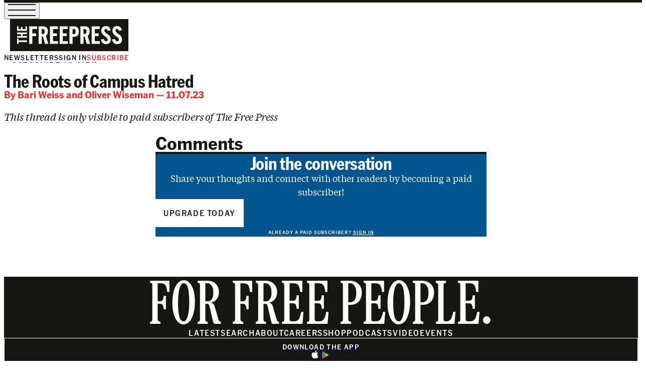

--- FILE ---
content_type: text/html; charset=utf-8
request_url: https://www.thefp.com/p/the-roots-of-campus-hatred/comments
body_size: 112559
content:
<!DOCTYPE html>
<html lang="en">
    <head>
        <meta charset="utf-8" />
        <meta name="norton-safeweb-site-verification" content="24usqpep0ejc5w6hod3dulxwciwp0djs6c6ufp96av3t4whuxovj72wfkdjxu82yacb7430qjm8adbd5ezlt4592dq4zrvadcn9j9n-0btgdzpiojfzno16-fnsnu7xd" />
        
        <link rel="preconnect" href="https://substackcdn.com" />
        

        
            <title data-rh="true">Comments - The Roots of Campus Hatred</title>
            
            <meta data-rh="true" name="theme-color" content="#ffffff"/><meta data-rh="true" property="og:type" content="article"/><meta data-rh="true" property="og:title" content="The Roots of Campus Hatred"/><meta data-rh="true" name="twitter:title" content="The Roots of Campus Hatred"/><meta data-rh="true" name="description" content="Why have noxious ideas flourished at U.S. colleges? We have some answers."/><meta data-rh="true" property="og:description" content="Why have noxious ideas flourished at U.S. colleges? We have some answers."/><meta data-rh="true" name="twitter:description" content="Why have noxious ideas flourished at U.S. colleges? We have some answers."/><meta data-rh="true" property="og:image" content="https://substackcdn.com/image/fetch/$s_!_pXi!,w_1200,h_675,c_fill,f_jpg,q_auto:good,fl_progressive:steep,g_auto/https%3A%2F%2Fsubstack-post-media.s3.amazonaws.com%2Fpublic%2Fimages%2Fb377ffb4-b197-4f72-be07-1cac3511f38d_1024x683.jpeg"/><meta data-rh="true" name="twitter:image" content="https://substackcdn.com/image/fetch/$s_!6yQO!,f_auto,q_auto:best,fl_progressive:steep/https%3A%2F%2Fbariweiss.substack.com%2Fapi%2Fv1%2Fpost_preview%2F138655258%2Ftwitter.jpg%3Fversion%3D4"/><meta data-rh="true" name="twitter:card" content="summary_large_image"/>
            
            
        

        

        <style>
          @layer legacy, tailwind, pencraftReset, pencraft;
        </style>

        
        <link rel="preload" as="style" href="https://substackcdn.com/bundle/theme/main.57ec6396ea4b5be03b65.css" />
        
        
        
        <link rel="preload" as="font" href="https://fonts.gstatic.com/s/spectral/v13/rnCr-xNNww_2s0amA9M5knjsS_ul.woff2" crossorigin />
        

        
            
                <link rel="stylesheet" type="text/css" href="https://substackcdn.com/bundle/static/css/7276.087307e6.css" />
            
                <link rel="stylesheet" type="text/css" href="https://substackcdn.com/bundle/static/css/70.ad2da59f.css" />
            
                <link rel="stylesheet" type="text/css" href="https://substackcdn.com/bundle/static/css/2862.c66cf9f6.css" />
            
                <link rel="stylesheet" type="text/css" href="https://substackcdn.com/bundle/static/css/8577.8d59a919.css" />
            
                <link rel="stylesheet" type="text/css" href="https://substackcdn.com/bundle/static/css/4428.a1e58631.css" />
            
                <link rel="stylesheet" type="text/css" href="https://substackcdn.com/bundle/static/css/5611.463006e7.css" />
            
                <link rel="stylesheet" type="text/css" href="https://substackcdn.com/bundle/static/css/5234.05e42d3b.css" />
            
                <link rel="stylesheet" type="text/css" href="https://substackcdn.com/bundle/static/css/5366.d69f31f9.css" />
            
                <link rel="stylesheet" type="text/css" href="https://substackcdn.com/bundle/static/css/5490.98293a30.css" />
            
                <link rel="stylesheet" type="text/css" href="https://substackcdn.com/bundle/static/css/5986.b8c2a441.css" />
            
                <link rel="stylesheet" type="text/css" href="https://substackcdn.com/bundle/static/css/main.aba729d8.css" />
            
                <link rel="stylesheet" type="text/css" href="https://substackcdn.com/bundle/static/css/6379.813be60f.css" />
            
                <link rel="stylesheet" type="text/css" href="https://substackcdn.com/bundle/static/css/5986.b8c2a441.css" />
            
                <link rel="stylesheet" type="text/css" href="https://substackcdn.com/bundle/static/css/5490.98293a30.css" />
            
                <link rel="stylesheet" type="text/css" href="https://substackcdn.com/bundle/static/css/5366.d69f31f9.css" />
            
                <link rel="stylesheet" type="text/css" href="https://substackcdn.com/bundle/static/css/5234.05e42d3b.css" />
            
                <link rel="stylesheet" type="text/css" href="https://substackcdn.com/bundle/static/css/5611.463006e7.css" />
            
                <link rel="stylesheet" type="text/css" href="https://substackcdn.com/bundle/static/css/4428.a1e58631.css" />
            
                <link rel="stylesheet" type="text/css" href="https://substackcdn.com/bundle/static/css/8577.8d59a919.css" />
            
                <link rel="stylesheet" type="text/css" href="https://substackcdn.com/bundle/static/css/2862.c66cf9f6.css" />
            
        

        
        
        
        
        <meta name="viewport" content="width=device-width, initial-scale=1, maximum-scale=1, user-scalable=0, viewport-fit=cover" />
        <meta name="author" content="Bari Weiss" />
        <meta name="parsely-tags" content="digests,bari-weiss" />
        <meta property="og:url" content="https://www.thefp.com/p/the-roots-of-campus-hatred/comments" />
        
        
        <link rel="canonical" href="https://www.thefp.com/p/the-roots-of-campus-hatred/comments" />
        

        

        
            <meta name="google-site-verification" content="9o6873zExZlaursCatzuzorVbR0EBAAUCRyDvKw39bo" />
        

        
            <meta name="facebook-domain-verification" content="janmt69mafpiksppxy1p3w4femxaso" />
        

        
            
                <link rel="shortcut icon" href="https://substackcdn.com/image/fetch/$s_!IcHQ!,f_auto,q_auto:good,fl_progressive:steep/https%3A%2F%2Fbucketeer-e05bbc84-baa3-437e-9518-adb32be77984.s3.amazonaws.com%2Fpublic%2Fimages%2F4418840a-9b89-4c7d-bc80-3f112aefd080%2Ffavicon.ico">
            
        
            
                <link rel="icon" type="image/png" sizes="16x16" href="https://substackcdn.com/image/fetch/$s_!e1g7!,f_auto,q_auto:good,fl_progressive:steep/https%3A%2F%2Fbucketeer-e05bbc84-baa3-437e-9518-adb32be77984.s3.amazonaws.com%2Fpublic%2Fimages%2F4418840a-9b89-4c7d-bc80-3f112aefd080%2Ffavicon-16x16.png">
            
        
            
                <link rel="icon" type="image/png" sizes="32x32" href="https://substackcdn.com/image/fetch/$s_!YaF5!,f_auto,q_auto:good,fl_progressive:steep/https%3A%2F%2Fbucketeer-e05bbc84-baa3-437e-9518-adb32be77984.s3.amazonaws.com%2Fpublic%2Fimages%2F4418840a-9b89-4c7d-bc80-3f112aefd080%2Ffavicon-32x32.png">
            
        
            
                <link rel="icon" type="image/png" sizes="48x48" href="https://substackcdn.com/image/fetch/$s_!C_J6!,f_auto,q_auto:good,fl_progressive:steep/https%3A%2F%2Fbucketeer-e05bbc84-baa3-437e-9518-adb32be77984.s3.amazonaws.com%2Fpublic%2Fimages%2F4418840a-9b89-4c7d-bc80-3f112aefd080%2Ffavicon-48x48.png">
            
        
            
                <link rel="apple-touch-icon" sizes="57x57" href="https://substackcdn.com/image/fetch/$s_!jNUB!,f_auto,q_auto:good,fl_progressive:steep/https%3A%2F%2Fbucketeer-e05bbc84-baa3-437e-9518-adb32be77984.s3.amazonaws.com%2Fpublic%2Fimages%2F4418840a-9b89-4c7d-bc80-3f112aefd080%2Fapple-touch-icon-57x57.png">
            
        
            
                <link rel="apple-touch-icon" sizes="60x60" href="https://substackcdn.com/image/fetch/$s_!SFe9!,f_auto,q_auto:good,fl_progressive:steep/https%3A%2F%2Fbucketeer-e05bbc84-baa3-437e-9518-adb32be77984.s3.amazonaws.com%2Fpublic%2Fimages%2F4418840a-9b89-4c7d-bc80-3f112aefd080%2Fapple-touch-icon-60x60.png">
            
        
            
                <link rel="apple-touch-icon" sizes="72x72" href="https://substackcdn.com/image/fetch/$s_!gbke!,f_auto,q_auto:good,fl_progressive:steep/https%3A%2F%2Fbucketeer-e05bbc84-baa3-437e-9518-adb32be77984.s3.amazonaws.com%2Fpublic%2Fimages%2F4418840a-9b89-4c7d-bc80-3f112aefd080%2Fapple-touch-icon-72x72.png">
            
        
            
                <link rel="apple-touch-icon" sizes="76x76" href="https://substackcdn.com/image/fetch/$s_!UK_I!,f_auto,q_auto:good,fl_progressive:steep/https%3A%2F%2Fbucketeer-e05bbc84-baa3-437e-9518-adb32be77984.s3.amazonaws.com%2Fpublic%2Fimages%2F4418840a-9b89-4c7d-bc80-3f112aefd080%2Fapple-touch-icon-76x76.png">
            
        
            
                <link rel="apple-touch-icon" sizes="114x114" href="https://substackcdn.com/image/fetch/$s_!UYrM!,f_auto,q_auto:good,fl_progressive:steep/https%3A%2F%2Fbucketeer-e05bbc84-baa3-437e-9518-adb32be77984.s3.amazonaws.com%2Fpublic%2Fimages%2F4418840a-9b89-4c7d-bc80-3f112aefd080%2Fapple-touch-icon-114x114.png">
            
        
            
                <link rel="apple-touch-icon" sizes="120x120" href="https://substackcdn.com/image/fetch/$s_!9a6i!,f_auto,q_auto:good,fl_progressive:steep/https%3A%2F%2Fbucketeer-e05bbc84-baa3-437e-9518-adb32be77984.s3.amazonaws.com%2Fpublic%2Fimages%2F4418840a-9b89-4c7d-bc80-3f112aefd080%2Fapple-touch-icon-120x120.png">
            
        
            
                <link rel="apple-touch-icon" sizes="144x144" href="https://substackcdn.com/image/fetch/$s_!yRIg!,f_auto,q_auto:good,fl_progressive:steep/https%3A%2F%2Fbucketeer-e05bbc84-baa3-437e-9518-adb32be77984.s3.amazonaws.com%2Fpublic%2Fimages%2F4418840a-9b89-4c7d-bc80-3f112aefd080%2Fapple-touch-icon-144x144.png">
            
        
            
                <link rel="apple-touch-icon" sizes="152x152" href="https://substackcdn.com/image/fetch/$s_!skLq!,f_auto,q_auto:good,fl_progressive:steep/https%3A%2F%2Fbucketeer-e05bbc84-baa3-437e-9518-adb32be77984.s3.amazonaws.com%2Fpublic%2Fimages%2F4418840a-9b89-4c7d-bc80-3f112aefd080%2Fapple-touch-icon-152x152.png">
            
        
            
                <link rel="apple-touch-icon" sizes="167x167" href="https://substackcdn.com/image/fetch/$s_!FEZp!,f_auto,q_auto:good,fl_progressive:steep/https%3A%2F%2Fbucketeer-e05bbc84-baa3-437e-9518-adb32be77984.s3.amazonaws.com%2Fpublic%2Fimages%2F4418840a-9b89-4c7d-bc80-3f112aefd080%2Fapple-touch-icon-167x167.png">
            
        
            
                <link rel="apple-touch-icon" sizes="180x180" href="https://substackcdn.com/image/fetch/$s_!UCmL!,f_auto,q_auto:good,fl_progressive:steep/https%3A%2F%2Fbucketeer-e05bbc84-baa3-437e-9518-adb32be77984.s3.amazonaws.com%2Fpublic%2Fimages%2F4418840a-9b89-4c7d-bc80-3f112aefd080%2Fapple-touch-icon-180x180.png">
            
        
            
                <link rel="apple-touch-icon" sizes="1024x1024" href="https://substackcdn.com/image/fetch/$s_!okVZ!,f_auto,q_auto:good,fl_progressive:steep/https%3A%2F%2Fbucketeer-e05bbc84-baa3-437e-9518-adb32be77984.s3.amazonaws.com%2Fpublic%2Fimages%2F4418840a-9b89-4c7d-bc80-3f112aefd080%2Fapple-touch-icon-1024x1024.png">
            
        
            
        
            
        
            
        

        

        
            <link rel="alternate" type="application/rss+xml" href="/feed" title="The Free Press"/>
        

        
        
          <style>
            @font-face{font-family:'Spectral';font-style:italic;font-weight:400;font-display:fallback;src:url(https://fonts.gstatic.com/s/spectral/v13/rnCt-xNNww_2s0amA9M8on7mTNmnUHowCw.woff2) format('woff2');unicode-range:U+0301,U+0400-045F,U+0490-0491,U+04B0-04B1,U+2116}@font-face{font-family:'Spectral';font-style:italic;font-weight:400;font-display:fallback;src:url(https://fonts.gstatic.com/s/spectral/v13/rnCt-xNNww_2s0amA9M8onXmTNmnUHowCw.woff2) format('woff2');unicode-range:U+0102-0103,U+0110-0111,U+0128-0129,U+0168-0169,U+01A0-01A1,U+01AF-01B0,U+0300-0301,U+0303-0304,U+0308-0309,U+0323,U+0329,U+1EA0-1EF9,U+20AB}@font-face{font-family:'Spectral';font-style:italic;font-weight:400;font-display:fallback;src:url(https://fonts.gstatic.com/s/spectral/v13/rnCt-xNNww_2s0amA9M8onTmTNmnUHowCw.woff2) format('woff2');unicode-range:U+0100-02AF,U+0304,U+0308,U+0329,U+1E00-1E9F,U+1EF2-1EFF,U+2020,U+20A0-20AB,U+20AD-20CF,U+2113,U+2C60-2C7F,U+A720-A7FF}@font-face{font-family:'Spectral';font-style:italic;font-weight:400;font-display:fallback;src:url(https://fonts.gstatic.com/s/spectral/v13/rnCt-xNNww_2s0amA9M8onrmTNmnUHo.woff2) format('woff2');unicode-range:U+0000-00FF,U+0131,U+0152-0153,U+02BB-02BC,U+02C6,U+02DA,U+02DC,U+0304,U+0308,U+0329,U+2000-206F,U+2074,U+20AC,U+2122,U+2191,U+2193,U+2212,U+2215,U+FEFF,U+FFFD}@font-face{font-family:'Spectral';font-style:normal;font-weight:400;font-display:fallback;src:url(https://fonts.gstatic.com/s/spectral/v13/rnCr-xNNww_2s0amA9M9knjsS_ulYHs.woff2) format('woff2');unicode-range:U+0301,U+0400-045F,U+0490-0491,U+04B0-04B1,U+2116}@font-face{font-family:'Spectral';font-style:normal;font-weight:400;font-display:fallback;src:url(https://fonts.gstatic.com/s/spectral/v13/rnCr-xNNww_2s0amA9M2knjsS_ulYHs.woff2) format('woff2');unicode-range:U+0102-0103,U+0110-0111,U+0128-0129,U+0168-0169,U+01A0-01A1,U+01AF-01B0,U+0300-0301,U+0303-0304,U+0308-0309,U+0323,U+0329,U+1EA0-1EF9,U+20AB}@font-face{font-family:'Spectral';font-style:normal;font-weight:400;font-display:fallback;src:url(https://fonts.gstatic.com/s/spectral/v13/rnCr-xNNww_2s0amA9M3knjsS_ulYHs.woff2) format('woff2');unicode-range:U+0100-02AF,U+0304,U+0308,U+0329,U+1E00-1E9F,U+1EF2-1EFF,U+2020,U+20A0-20AB,U+20AD-20CF,U+2113,U+2C60-2C7F,U+A720-A7FF}@font-face{font-family:'Spectral';font-style:normal;font-weight:400;font-display:fallback;src:url(https://fonts.gstatic.com/s/spectral/v13/rnCr-xNNww_2s0amA9M5knjsS_ul.woff2) format('woff2');unicode-range:U+0000-00FF,U+0131,U+0152-0153,U+02BB-02BC,U+02C6,U+02DA,U+02DC,U+0304,U+0308,U+0329,U+2000-206F,U+2074,U+20AC,U+2122,U+2191,U+2193,U+2212,U+2215,U+FEFF,U+FFFD}@font-face{font-family:'Spectral';font-style:normal;font-weight:600;font-display:fallback;src:url(https://fonts.gstatic.com/s/spectral/v13/rnCs-xNNww_2s0amA9vmtm3FafaPWnIIMrY.woff2) format('woff2');unicode-range:U+0301,U+0400-045F,U+0490-0491,U+04B0-04B1,U+2116}@font-face{font-family:'Spectral';font-style:normal;font-weight:600;font-display:fallback;src:url(https://fonts.gstatic.com/s/spectral/v13/rnCs-xNNww_2s0amA9vmtm3OafaPWnIIMrY.woff2) format('woff2');unicode-range:U+0102-0103,U+0110-0111,U+0128-0129,U+0168-0169,U+01A0-01A1,U+01AF-01B0,U+0300-0301,U+0303-0304,U+0308-0309,U+0323,U+0329,U+1EA0-1EF9,U+20AB}@font-face{font-family:'Spectral';font-style:normal;font-weight:600;font-display:fallback;src:url(https://fonts.gstatic.com/s/spectral/v13/rnCs-xNNww_2s0amA9vmtm3PafaPWnIIMrY.woff2) format('woff2');unicode-range:U+0100-02AF,U+0304,U+0308,U+0329,U+1E00-1E9F,U+1EF2-1EFF,U+2020,U+20A0-20AB,U+20AD-20CF,U+2113,U+2C60-2C7F,U+A720-A7FF}@font-face{font-family:'Spectral';font-style:normal;font-weight:600;font-display:fallback;src:url(https://fonts.gstatic.com/s/spectral/v13/rnCs-xNNww_2s0amA9vmtm3BafaPWnII.woff2) format('woff2');unicode-range:U+0000-00FF,U+0131,U+0152-0153,U+02BB-02BC,U+02C6,U+02DA,U+02DC,U+0304,U+0308,U+0329,U+2000-206F,U+2074,U+20AC,U+2122,U+2191,U+2193,U+2212,U+2215,U+FEFF,U+FFFD}
            @font-face{font-family:'Lora';font-style:italic;font-weight:400;font-display:fallback;src:url(https://fonts.gstatic.com/s/lora/v37/0QI8MX1D_JOuMw_hLdO6T2wV9KnW-MoFoqJ2nPWc3ZyhTjcV.woff2) format('woff2');unicode-range:U+0460-052F,U+1C80-1C8A,U+20B4,U+2DE0-2DFF,U+A640-A69F,U+FE2E-FE2F}@font-face{font-family:'Lora';font-style:italic;font-weight:400;font-display:fallback;src:url(https://fonts.gstatic.com/s/lora/v37/0QI8MX1D_JOuMw_hLdO6T2wV9KnW-MoFoqt2nPWc3ZyhTjcV.woff2) format('woff2');unicode-range:U+0301,U+0400-045F,U+0490-0491,U+04B0-04B1,U+2116}@font-face{font-family:'Lora';font-style:italic;font-weight:400;font-display:fallback;src:url(https://fonts.gstatic.com/s/lora/v37/0QI8MX1D_JOuMw_hLdO6T2wV9KnW-MoFoqB2nPWc3ZyhTjcV.woff2) format('woff2');unicode-range:U+0102-0103,U+0110-0111,U+0128-0129,U+0168-0169,U+01A0-01A1,U+01AF-01B0,U+0300-0301,U+0303-0304,U+0308-0309,U+0323,U+0329,U+1EA0-1EF9,U+20AB}@font-face{font-family:'Lora';font-style:italic;font-weight:400;font-display:fallback;src:url(https://fonts.gstatic.com/s/lora/v37/0QI8MX1D_JOuMw_hLdO6T2wV9KnW-MoFoqF2nPWc3ZyhTjcV.woff2) format('woff2');unicode-range:U+0100-02BA,U+02BD-02C5,U+02C7-02CC,U+02CE-02D7,U+02DD-02FF,U+0304,U+0308,U+0329,U+1D00-1DBF,U+1E00-1E9F,U+1EF2-1EFF,U+2020,U+20A0-20AB,U+20AD-20C0,U+2113,U+2C60-2C7F,U+A720-A7FF}@font-face{font-family:'Lora';font-style:italic;font-weight:400;font-display:fallback;src:url(https://fonts.gstatic.com/s/lora/v37/0QI8MX1D_JOuMw_hLdO6T2wV9KnW-MoFoq92nPWc3ZyhTg.woff2) format('woff2');unicode-range:U+0000-00FF,U+0131,U+0152-0153,U+02BB-02BC,U+02C6,U+02DA,U+02DC,U+0304,U+0308,U+0329,U+2000-206F,U+20AC,U+2122,U+2191,U+2193,U+2212,U+2215,U+FEFF,U+FFFD}@font-face{font-family:'Lora';font-style:normal;font-weight:400;font-display:fallback;src:url(https://fonts.gstatic.com/s/lora/v37/0QIvMX1D_JOuMwf7I_FMl_GW8g.woff2) format('woff2');unicode-range:U+0460-052F,U+1C80-1C8A,U+20B4,U+2DE0-2DFF,U+A640-A69F,U+FE2E-FE2F}@font-face{font-family:'Lora';font-style:normal;font-weight:400;font-display:fallback;src:url(https://fonts.gstatic.com/s/lora/v37/0QIvMX1D_JOuMw77I_FMl_GW8g.woff2) format('woff2');unicode-range:U+0301,U+0400-045F,U+0490-0491,U+04B0-04B1,U+2116}@font-face{font-family:'Lora';font-style:normal;font-weight:400;font-display:fallback;src:url(https://fonts.gstatic.com/s/lora/v37/0QIvMX1D_JOuMwX7I_FMl_GW8g.woff2) format('woff2');unicode-range:U+0102-0103,U+0110-0111,U+0128-0129,U+0168-0169,U+01A0-01A1,U+01AF-01B0,U+0300-0301,U+0303-0304,U+0308-0309,U+0323,U+0329,U+1EA0-1EF9,U+20AB}@font-face{font-family:'Lora';font-style:normal;font-weight:400;font-display:fallback;src:url(https://fonts.gstatic.com/s/lora/v37/0QIvMX1D_JOuMwT7I_FMl_GW8g.woff2) format('woff2');unicode-range:U+0100-02BA,U+02BD-02C5,U+02C7-02CC,U+02CE-02D7,U+02DD-02FF,U+0304,U+0308,U+0329,U+1D00-1DBF,U+1E00-1E9F,U+1EF2-1EFF,U+2020,U+20A0-20AB,U+20AD-20C0,U+2113,U+2C60-2C7F,U+A720-A7FF}@font-face{font-family:'Lora';font-style:normal;font-weight:400;font-display:fallback;src:url(https://fonts.gstatic.com/s/lora/v37/0QIvMX1D_JOuMwr7I_FMl_E.woff2) format('woff2');unicode-range:U+0000-00FF,U+0131,U+0152-0153,U+02BB-02BC,U+02C6,U+02DA,U+02DC,U+0304,U+0308,U+0329,U+2000-206F,U+20AC,U+2122,U+2191,U+2193,U+2212,U+2215,U+FEFF,U+FFFD}@font-face{font-family:'Lora';font-style:normal;font-weight:500;font-display:fallback;src:url(https://fonts.gstatic.com/s/lora/v37/0QIvMX1D_JOuMwf7I_FMl_GW8g.woff2) format('woff2');unicode-range:U+0460-052F,U+1C80-1C8A,U+20B4,U+2DE0-2DFF,U+A640-A69F,U+FE2E-FE2F}@font-face{font-family:'Lora';font-style:normal;font-weight:500;font-display:fallback;src:url(https://fonts.gstatic.com/s/lora/v37/0QIvMX1D_JOuMw77I_FMl_GW8g.woff2) format('woff2');unicode-range:U+0301,U+0400-045F,U+0490-0491,U+04B0-04B1,U+2116}@font-face{font-family:'Lora';font-style:normal;font-weight:500;font-display:fallback;src:url(https://fonts.gstatic.com/s/lora/v37/0QIvMX1D_JOuMwX7I_FMl_GW8g.woff2) format('woff2');unicode-range:U+0102-0103,U+0110-0111,U+0128-0129,U+0168-0169,U+01A0-01A1,U+01AF-01B0,U+0300-0301,U+0303-0304,U+0308-0309,U+0323,U+0329,U+1EA0-1EF9,U+20AB}@font-face{font-family:'Lora';font-style:normal;font-weight:500;font-display:fallback;src:url(https://fonts.gstatic.com/s/lora/v37/0QIvMX1D_JOuMwT7I_FMl_GW8g.woff2) format('woff2');unicode-range:U+0100-02BA,U+02BD-02C5,U+02C7-02CC,U+02CE-02D7,U+02DD-02FF,U+0304,U+0308,U+0329,U+1D00-1DBF,U+1E00-1E9F,U+1EF2-1EFF,U+2020,U+20A0-20AB,U+20AD-20C0,U+2113,U+2C60-2C7F,U+A720-A7FF}@font-face{font-family:'Lora';font-style:normal;font-weight:500;font-display:fallback;src:url(https://fonts.gstatic.com/s/lora/v37/0QIvMX1D_JOuMwr7I_FMl_E.woff2) format('woff2');unicode-range:U+0000-00FF,U+0131,U+0152-0153,U+02BB-02BC,U+02C6,U+02DA,U+02DC,U+0304,U+0308,U+0329,U+2000-206F,U+20AC,U+2122,U+2191,U+2193,U+2212,U+2215,U+FEFF,U+FFFD}@font-face{font-family:'Lora';font-style:normal;font-weight:600;font-display:fallback;src:url(https://fonts.gstatic.com/s/lora/v37/0QIvMX1D_JOuMwf7I_FMl_GW8g.woff2) format('woff2');unicode-range:U+0460-052F,U+1C80-1C8A,U+20B4,U+2DE0-2DFF,U+A640-A69F,U+FE2E-FE2F}@font-face{font-family:'Lora';font-style:normal;font-weight:600;font-display:fallback;src:url(https://fonts.gstatic.com/s/lora/v37/0QIvMX1D_JOuMw77I_FMl_GW8g.woff2) format('woff2');unicode-range:U+0301,U+0400-045F,U+0490-0491,U+04B0-04B1,U+2116}@font-face{font-family:'Lora';font-style:normal;font-weight:600;font-display:fallback;src:url(https://fonts.gstatic.com/s/lora/v37/0QIvMX1D_JOuMwX7I_FMl_GW8g.woff2) format('woff2');unicode-range:U+0102-0103,U+0110-0111,U+0128-0129,U+0168-0169,U+01A0-01A1,U+01AF-01B0,U+0300-0301,U+0303-0304,U+0308-0309,U+0323,U+0329,U+1EA0-1EF9,U+20AB}@font-face{font-family:'Lora';font-style:normal;font-weight:600;font-display:fallback;src:url(https://fonts.gstatic.com/s/lora/v37/0QIvMX1D_JOuMwT7I_FMl_GW8g.woff2) format('woff2');unicode-range:U+0100-02BA,U+02BD-02C5,U+02C7-02CC,U+02CE-02D7,U+02DD-02FF,U+0304,U+0308,U+0329,U+1D00-1DBF,U+1E00-1E9F,U+1EF2-1EFF,U+2020,U+20A0-20AB,U+20AD-20C0,U+2113,U+2C60-2C7F,U+A720-A7FF}@font-face{font-family:'Lora';font-style:normal;font-weight:600;font-display:fallback;src:url(https://fonts.gstatic.com/s/lora/v37/0QIvMX1D_JOuMwr7I_FMl_E.woff2) format('woff2');unicode-range:U+0000-00FF,U+0131,U+0152-0153,U+02BB-02BC,U+02C6,U+02DA,U+02DC,U+0304,U+0308,U+0329,U+2000-206F,U+20AC,U+2122,U+2191,U+2193,U+2212,U+2215,U+FEFF,U+FFFD}@font-face{font-family:'Lora';font-style:normal;font-weight:700;font-display:fallback;src:url(https://fonts.gstatic.com/s/lora/v37/0QIvMX1D_JOuMwf7I_FMl_GW8g.woff2) format('woff2');unicode-range:U+0460-052F,U+1C80-1C8A,U+20B4,U+2DE0-2DFF,U+A640-A69F,U+FE2E-FE2F}@font-face{font-family:'Lora';font-style:normal;font-weight:700;font-display:fallback;src:url(https://fonts.gstatic.com/s/lora/v37/0QIvMX1D_JOuMw77I_FMl_GW8g.woff2) format('woff2');unicode-range:U+0301,U+0400-045F,U+0490-0491,U+04B0-04B1,U+2116}@font-face{font-family:'Lora';font-style:normal;font-weight:700;font-display:fallback;src:url(https://fonts.gstatic.com/s/lora/v37/0QIvMX1D_JOuMwX7I_FMl_GW8g.woff2) format('woff2');unicode-range:U+0102-0103,U+0110-0111,U+0128-0129,U+0168-0169,U+01A0-01A1,U+01AF-01B0,U+0300-0301,U+0303-0304,U+0308-0309,U+0323,U+0329,U+1EA0-1EF9,U+20AB}@font-face{font-family:'Lora';font-style:normal;font-weight:700;font-display:fallback;src:url(https://fonts.gstatic.com/s/lora/v37/0QIvMX1D_JOuMwT7I_FMl_GW8g.woff2) format('woff2');unicode-range:U+0100-02BA,U+02BD-02C5,U+02C7-02CC,U+02CE-02D7,U+02DD-02FF,U+0304,U+0308,U+0329,U+1D00-1DBF,U+1E00-1E9F,U+1EF2-1EFF,U+2020,U+20A0-20AB,U+20AD-20C0,U+2113,U+2C60-2C7F,U+A720-A7FF}@font-face{font-family:'Lora';font-style:normal;font-weight:700;font-display:fallback;src:url(https://fonts.gstatic.com/s/lora/v37/0QIvMX1D_JOuMwr7I_FMl_E.woff2) format('woff2');unicode-range:U+0000-00FF,U+0131,U+0152-0153,U+02BB-02BC,U+02C6,U+02DA,U+02DC,U+0304,U+0308,U+0329,U+2000-206F,U+20AC,U+2122,U+2191,U+2193,U+2212,U+2215,U+FEFF,U+FFFD}
          </style>
        
        
            <style>
/* American Grotesk - Normal Width */
@font-face {
  font-family: 'American Grotesk';
  font-style: normal;
  font-weight: 400;
  src: url(https://substackcdn.com/fonts/AmericanGrotesk/american-grotesk-regular.woff2) format('woff2');
}
@font-face {
  font-family: 'American Grotesk';
  font-style: italic;
  font-weight: 400;
  src: url(https://substackcdn.com/fonts/AmericanGrotesk/american-grotesk-italic.woff2) format('woff2');
}
@font-face {
  font-family: 'American Grotesk';
  font-style: normal;
  font-weight: 500;
  src: url(https://substackcdn.com/fonts/AmericanGrotesk/american-grotesk-medium.woff2) format('woff2');
}
@font-face {
  font-family: 'American Grotesk';
  font-style: italic;
  font-weight: 500;
  src: url(https://substackcdn.com/fonts/AmericanGrotesk/american-grotesk-medium-italic.woff2) format('woff2');
}
@font-face {
  font-family: 'American Grotesk';
  font-style: normal;
  font-weight: 700;
  src: url(https://substackcdn.com/fonts/AmericanGrotesk/american-grotesk-bold.woff2) format('woff2');
}
@font-face {
  font-family: 'American Grotesk';
  font-style: italic;
  font-weight: 700;
  src: url(https://substackcdn.com/fonts/AmericanGrotesk/american-grotesk-bold-italic.woff2) format('woff2');
}
@font-face {
  font-family: 'American Grotesk';
  font-style: normal;
  font-weight: 900;
  src: url(https://substackcdn.com/fonts/AmericanGrotesk/american-grotesk-black.woff2) format('woff2');
}
@font-face {
  font-family: 'American Grotesk';
  font-style: italic;
  font-weight: 900;
  src: url(https://substackcdn.com/fonts/AmericanGrotesk/american-grotesk-black-italic.woff2) format('woff2');
}

/* American Grotesk - Condensed Width */
@font-face {
  font-family: 'American Grotesk Condensed';
  font-style: normal;
  font-weight: 400;
  src: url(https://substackcdn.com/fonts/AmericanGrotesk/american-grotesk-condensed-regular.woff2) format('woff2');
}
@font-face {
  font-family: 'American Grotesk Condensed';
  font-style: italic;
  font-weight: 400;
  src: url(https://substackcdn.com/fonts/AmericanGrotesk/american-grotesk-condensed-italic.woff2) format('woff2');
}
@font-face {
  font-family: 'American Grotesk Condensed';
  font-style: normal;
  font-weight: 500;
  src: url(https://substackcdn.com/fonts/AmericanGrotesk/american-grotesk-condensed-medium.woff2) format('woff2');
}
@font-face {
  font-family: 'American Grotesk Condensed';
  font-style: italic;
  font-weight: 500;
  src: url(https://substackcdn.com/fonts/AmericanGrotesk/american-grotesk-condensed-medium-italic.woff2) format('woff2');
}
@font-face {
  font-family: 'American Grotesk Condensed';
  font-style: normal;
  font-weight: 700;
  src: url(https://substackcdn.com/fonts/AmericanGrotesk/american-grotesk-condensed-bold.woff2) format('woff2');
}
@font-face {
  font-family: 'American Grotesk Condensed';
  font-style: italic;
  font-weight: 700;
  src: url(https://substackcdn.com/fonts/AmericanGrotesk/american-grotesk-condensed-bold-italic.woff2) format('woff2');
}
@font-face {
  font-family: 'American Grotesk Condensed';
  font-style: normal;
  font-weight: 900;
  src: url(https://substackcdn.com/fonts/AmericanGrotesk/american-grotesk-condensed-black.woff2) format('woff2');
}
@font-face {
  font-family: 'American Grotesk Condensed';
  font-style: italic;
  font-weight: 900;
  src: url(https://substackcdn.com/fonts/AmericanGrotesk/american-grotesk-condensed-black-italic.woff2) format('woff2');
}

/* American Grotesk - Compressed Width */
@font-face {
  font-family: 'American Grotesk Compressed';
  font-style: normal;
  font-weight: 400;
  src: url(https://substackcdn.com/fonts/AmericanGrotesk/american-grotesk-compressed-regular.woff2) format('woff2');
}
@font-face {
  font-family: 'American Grotesk Compressed';
  font-style: italic;
  font-weight: 400;
  src: url(https://substackcdn.com/fonts/AmericanGrotesk/american-grotesk-compressed-italic.woff2) format('woff2');
}
@font-face {
  font-family: 'American Grotesk Compressed';
  font-style: normal;
  font-weight: 500;
  src: url(https://substackcdn.com/fonts/AmericanGrotesk/american-grotesk-compressed-medium.woff2) format('woff2');
}
@font-face {
  font-family: 'American Grotesk Compressed';
  font-style: italic;
  font-weight: 500;
  src: url(https://substackcdn.com/fonts/AmericanGrotesk/american-grotesk-compressed-medium-italic.woff2) format('woff2');
}
@font-face {
  font-family: 'American Grotesk Compressed';
  font-style: normal;
  font-weight: 700;
  src: url(https://substackcdn.com/fonts/AmericanGrotesk/american-grotesk-compressed-bold.woff2) format('woff2');
}
@font-face {
  font-family: 'American Grotesk Compressed';
  font-style: italic;
  font-weight: 700;
  src: url(https://substackcdn.com/fonts/AmericanGrotesk/american-grotesk-compressed-bold-italic.woff2) format('woff2');
}
@font-face {
  font-family: 'American Grotesk Compressed';
  font-style: normal;
  font-weight: 900;
  src: url(https://substackcdn.com/fonts/AmericanGrotesk/american-grotesk-compressed-black.woff2) format('woff2');
}
@font-face {
  font-family: 'American Grotesk Compressed';
  font-style: italic;
  font-weight: 900;
  src: url(https://substackcdn.com/fonts/AmericanGrotesk/american-grotesk-compressed-black-italic.woff2) format('woff2');
}

/* Copernicus New Condensed */
@font-face {
  font-family: 'Copernicus New Condensed';
  font-style: normal;
  font-weight: 300;
  src: url(https://substackcdn.com/fonts/CopernicusNewCond/CopernicusNewCond-070.woff2) format('woff2');
}
@font-face {
  font-family: 'Copernicus New Condensed';
  font-style: normal;
  font-weight: 400;
  src: url(https://substackcdn.com/fonts/CopernicusNewCond/CopernicusNewCond-090.woff2) format('woff2');
}
@font-face {
  font-family: 'Copernicus New Condensed';
  font-style: normal;
  font-weight: 500;
  src: url(https://substackcdn.com/fonts/CopernicusNewCond/CopernicusNewCond-110.woff2) format('woff2');
}
@font-face {
  font-family: 'Copernicus New Condensed';
  font-style: normal;
  font-weight: 600;
  src: url(https://substackcdn.com/fonts/CopernicusNewCond/CopernicusNewCond-130.woff2) format('woff2');
}
@font-face {
  font-family: 'Copernicus New Condensed';
  font-style: normal;
  font-weight: 700;
  src: url(https://substackcdn.com/fonts/CopernicusNewCond/CopernicusNewCond-150.woff2) format('woff2');
}
@font-face {
  font-family: 'Copernicus New Condensed';
  font-style: normal;
  font-weight: 800;
  src: url(https://substackcdn.com/fonts/CopernicusNewCond/CopernicusNewCond-170.woff2) format('woff2');
}

/* Tiempos */
@font-face {
  font-family: 'Tiempos';
  font-style: normal;
  font-weight: 400;
  src: url(https://substackcdn.com/fonts/Tiempos/tiempos-text-regular.woff2) format('woff2');
}
@font-face {
  font-family: 'Tiempos';
  font-style: italic;
  font-weight: 400;
  src: url(https://substackcdn.com/fonts/Tiempos/tiempos-text-regular-italic.woff2) format('woff2');
}
@font-face {
  font-family: 'Tiempos';
  font-style: normal;
  font-weight: 500;
  src: url(https://substackcdn.com/fonts/Tiempos/tiempos-text-medium.woff2) format('woff2');
}
@font-face {
  font-family: 'Tiempos';
  font-style: italic;
  font-weight: 500;
  src: url(https://substackcdn.com/fonts/Tiempos/tiempos-text-medium-italic.woff2) format('woff2');
}
@font-face {
  font-family: 'Tiempos';
  font-style: normal;
  font-weight: 600;
  src: url(https://substackcdn.com/fonts/Tiempos/tiempos-text-semibold.woff2) format('woff2');
}
@font-face {
  font-family: 'Tiempos';
  font-style: italic;
  font-weight: 600;
  src: url(https://substackcdn.com/fonts/Tiempos/tiempos-text-semibold-italic.woff2) format('woff2');
}
@font-face {
  font-family: 'Tiempos';
  font-style: normal;
  font-weight: 700;
  src: url(https://substackcdn.com/fonts/Tiempos/tiempos-text-bold.woff2) format('woff2');
}
@font-face {
  font-family: 'Tiempos';
  font-style: italic;
  font-weight: 700;
  src: url(https://substackcdn.com/fonts/Tiempos/tiempos-text-bold-italic.woff2) format('woff2');
}
</style>


        

        <style>:root{--color_theme_bg_pop:#f9303d;--background_pop:#f9303d;--cover_bg_color:#FFFFFF;--cover_bg_color_secondary:#f0f0f0;--background_pop_darken:#f81726;--print_on_pop:#ffffff;--color_theme_bg_pop_darken:#f81726;--color_theme_print_on_pop:#ffffff;--color_theme_bg_pop_20:rgba(249, 48, 61, 0.2);--color_theme_bg_pop_30:rgba(249, 48, 61, 0.3);--print_pop:#f9303d;--color_theme_accent:#f9303d;--cover_print_primary:#363737;--cover_print_secondary:#757575;--cover_print_tertiary:#b6b6b6;--cover_border_color:#f9303d;--font_family_headings_preset:Lora,sans-serif;--font_weight_headings_preset:600;--font_preset_heading:fancy_serif;--home_hero:newspaper;--home_posts:custom;--web_bg_color:#ffffff;--custom_css_email:
.post .post-header .post-title {
  font-family: Baskerville, Georgia, serif;
  font-size: 40px;
  line-height: 42px;
  font-weight: normal;
  color: #000000;
}

.post .post-header .subtitle {
  font-family: Baskerville, 'Times New Roman', Georgia, serif;
  font-weight: normal;
  font-style: italic;
  font-size: 24px;
  line-height: 28px;
  color: #000000;
}

.post .post-meta .custom-css-email-post-author,
.post .post-meta .custom-css-email-post-author a {
  font-weight: 900 !important;
}

.markup p {
  font-family: Georgia, serif;
}

.typography .captioned-image-container-static figcaption {
  padding-left: 0;
  padding-right: 0;
  text-align: left;
  color: #808080;
  width: 100%;
}

.custom-css-email-avatar {
  display: none;
}

.custom-css-email-digest-post-embed h2,
.custom-css-email-digest-post-embed h4 {
  font-family: Baskerville, Georgia, serif !important;
  font-size: 24px !important;
  line-height: 28px !important;
  font-weight: 600 !important;
  color: #000000 !important;
}

.custom-css-email-digest-post-embed p {
  font-family: Baskerville, Georgia, serif !important;
  font-size: 16px !important;
  line-height: 20px !important;
}
;--background_contrast_1:#f0f0f0;--background_contrast_2:#dddddd;--background_contrast_3:#b7b7b7;--background_contrast_4:#929292;--background_contrast_5:#515151;--color_theme_bg_contrast_1:#f0f0f0;--color_theme_bg_contrast_2:#dddddd;--color_theme_bg_contrast_3:#b7b7b7;--color_theme_bg_contrast_4:#929292;--color_theme_bg_contrast_5:#515151;--color_theme_bg_elevated:#ffffff;--color_theme_bg_elevated_secondary:#f0f0f0;--color_theme_bg_elevated_tertiary:#dddddd;--color_theme_detail:#e6e6e6;--background_contrast_pop:rgba(249, 48, 61, 0.4);--color_theme_bg_contrast_pop:rgba(249, 48, 61, 0.4);--theme_bg_is_dark:0;--print_on_web_bg_color:#363737;--print_secondary_on_web_bg_color:#868787;--background_pop_rgb:249, 48, 61;--color_theme_bg_pop_rgb:249, 48, 61;--color_theme_accent_rgb:249, 48, 61;}</style>

        
            <link rel="stylesheet" href="https://substackcdn.com/bundle/theme/main.57ec6396ea4b5be03b65.css" />
        

        <style></style>

        

        

        

        
            <script async="true" src="https://www.googletagmanager.com/gtag/js?id=G-W2GQFGZX1G&l=GA4DataLayer" >
            </script>
        
    </head>

    <body class="">
        

        
            <noscript><iframe src="https://www.googletagmanager.com/ns.html?id=GTM-5PT7QDNT" height="0"
                              width="0" style="display:none;visibility:hidden"></iframe></noscript>
        

        

        

        

        

        <div id="entry">
            <div id="main" class="main typography use-theme-bg the-free-press-theme"><div class="pencraft pc-display-contents pc-reset pubTheme-yiXxQA"><div class="pencraft pc-display-flex pc-flexDirection-row pc-gap-16 pc-justifyContent-center pc-alignItems-stretch pc-reset container-SgmYZ_"><div class="pencraft pc-display-flex pc-gap-24 pc-height-64 pc-justifyContent-space-between pc-alignItems-center pc-position-relative pc-reset containerInner-wLwiB2"><div class="pencraft pc-display-flex pc-paddingLeft-0 pc-alignItems-center pc-alignSelf-flex-start pc-position-relative pc-reset"><div class="pencraft pc-display-flex pc-reset expandedOuterContainer-LHHKf7"><div class="container-gCc6uu"><div class="pencraft pc-display-flex pc-paddingLeft-12 pc-alignItems-center pc-reset flex-fill-uYLRqz"><button tabindex="0" type="button" aria-label="ep" class="pencraft pc-reset pencraft iconButton-mq_Et5 iconButtonBase-dJGHgN buttonBase-GK1x3M buttonStyle-r7yGCK size_md-gCDS3o priority_quaternary-kpMibu"><svg fill="#161613" height="24" viewBox="0 0 55 24" width="55" xmlns="http://www.w3.org/2000/svg"><rect height="2" stroke="none" width="55"></rect><rect height="2" stroke="none" width="55" y="11"></rect><rect height="2" stroke="none" width="55" y="22"></rect></svg></button><a href="/"><img alt="The Free Press" height="64" src="https://substackcdn.com/image/fetch/$s_!7OJg!,h_128,c_limit,f_auto,q_auto:good,fl_progressive:steep/https%3A%2F%2Fsubstack.com%2Fimg%2Fthefp%2Fthefp-wordmark.svg" class="menuImage-_JUkHc"/></a></div></div></div></div><div class="pencraft pc-display-flex pc-paddingLeft-8 pc-paddingRight-8 pc-position-relative pc-reset extraBox-dn8mfG"></div><div class="pencraft pc-display-flex pc-gap-40 pc-alignItems-center pc-position-relative pc-reset"><a href="/newsletters" class="container-s8tYit preset-detail-small-mk1EbE color-primary-NaQ4Ae white-space-nowrap-oTjHiF">Newsletters</a><a href="https://substack.com/sign-in?redirect=%2Fsubscribe%3FisSignInAttempt%3Dtrue%26next%3Dhttps%253A%252F%252Fwww.thefp.com%252Fp%252Fthe-roots-of-campus-hatred%252Fcomments&amp;for_pub=bariweiss&amp;justTrying=true" native class="container-s8tYit preset-detail-small-mk1EbE color-primary-NaQ4Ae white-space-nowrap-oTjHiF">Sign In</a><a href="https://www.thefp.com/subscribe?utm_source=menu&amp;simple=true&amp;next=https%3A%2F%2Fwww.thefp.com%2Fp%2Fthe-roots-of-campus-hatred%2Fcomments" class="container-s8tYit preset-detail-small-mk1EbE color-accent-ACVlDT white-space-nowrap-oTjHiF">Subscribe</a></div></div></div><div style="height:69px;"></div></div><div class="pencraft pc-display-contents pc-reset pubTheme-yiXxQA"><div class="comments-page"><div class="container"><table role="presentation" width="auto" border="0" cellspacing="0" cellpadding="0" class="thread-head typography "><tr><td><table role="presentation" width="auto" border="0" cellspacing="0" cellpadding="0"><tr><td><table role="presentation" width="auto" border="0" cellspacing="0" cellpadding="0"><tr><td><div class="pencraft pc-display-flex pc-flexDirection-column pc-paddingTop-8 pc-paddingBottom-8 pc-alignItems-flex-start pc-reset"><button tabindex="0" type="button" data-href="/subscribe?simple=true&amp;next=https%3A%2F%2Fwww.thefp.com%2Fp%2Fthe-roots-of-campus-hatred%2Fcomments&amp;utm_source=thread&amp;utm_medium=web&amp;utm_content=138655258" class="pencraft pc-reset pencraft button-ultxpw button-size-md-J2SsUW button-variant-tertiary-TX9xVJ"><svg xmlns="http://www.w3.org/2000/svg" width="16" height="16" viewBox="0 0 24 24" fill="none" stroke="currentColor" stroke-width="2" stroke-linecap="round" stroke-linejoin="round" class="lucide lucide-chevron-left"><path d="m15 18-6-6 6-6"></path></svg>Subscribe to view</button></div></td></tr><tr><td><div class="pencraft pc-display-flex pc-flexDirection-column pc-paddingBottom-24 pc-reset"><div class="container-s8tYit preset-h4-sans-condensed-Reqd8Y color-primary-NaQ4Ae">The Roots of Campus Hatred</div><div class="pencraft pc-paddingTop-24 pc-reset"><div class="pencraft pc-display-flex pc-gap-12 pc-alignItems-center pc-reset byline-wrapper bylineWrapper-AHoCt5"><div class="pencraft pc-display-flex pc-flexDirection-column pc-reset"><div class="pencraft pc-display-flex pc-flexDirection-column pc-mobile-flexDirection-row pc-flexWrap-wrap pc-gap-8 pc-justifyContent-space-between pc-alignItems-baseline pc-reset bylineContainer-TXwfpr"><div class="container-s8tYit preset-lg-preview-byline-dy8tib color-accent-ACVlDT">By <a href="/w/bari-weiss" class="container-s8tYit preset-lg-preview-byline-dy8tib color-accent-ACVlDT">Bari Weiss</a> and <a href="/w/oliver-wiseman" class="container-s8tYit preset-lg-preview-byline-dy8tib color-accent-ACVlDT">Oliver Wiseman</a> — 11.07.23</div></div></div></div></div></div></td></tr><tr><td><div class="pencraft pc-display-contents pc-reset pubTheme-yiXxQA"><div class="pencraft pc-reset thefpPostBodyWrapper-Sk9SUV threadHeadBody-gHFj3E noPaddingOnMobile-SkPaHP"><div dir="auto" class="body markup"><p><i>This thread is only visible to paid subscribers of The Free Press</i></p></div></div></div></td></tr></table></td></tr></table></td></tr></table></div><div class="pencraft pc-display-flex pc-flexDirection-column pc-reset container-u0f9W_"><div class="pencraft pc-display-contents pc-reset pubTheme-yiXxQA"><div class="pencraft pc-display-flex pc-gap-8 pc-alignItems-baseline pc-position-relative pc-reset flex-grow-rzmknG"><div class="container-s8tYit preset-st4-nrV6E9 color-primary-NaQ4Ae">Comments</div><div class="mediumRule-B78a2B"></div></div><div class="pencraft pc-reset sortOptionsContainer-bIIUcJ"></div></div><div class="pencraft pc-reset commentsPaywall-ASd8iy"><div class="pencraft pc-display-flex pc-flexDirection-column pc-gap-24 pc-paddingLeft-24 pc-paddingRight-24 pc-paddingTop-40 pc-paddingBottom-40 pc-alignItems-center pc-reset"><div class="container-s8tYit preset-h4-sans-condensed-Reqd8Y color-white-MlYGuP">Join the conversation</div><div class="container-s8tYit preset-d3-serif-RnjX7h color-white-MlYGuP">Share your thoughts and connect with other readers by becoming a paid subscriber!</div><button tabindex="0" type="button" class="pencraft pc-reset pencraft button-ultxpw button-size-lg-mFsNs8 button-variant-inverse-e7GG60">Upgrade today</button><a href="/subscribe?isSignInAttempt=true&amp;next=https%3A%2F%2Fwww.thefp.com%2Fp%2Fthe-roots-of-campus-hatred" native class="container-s8tYit preset-caption-U1Uztw color-white-MlYGuP">Already a paid subscriber? <u>Sign in</u></a></div></div></div></div></div><div class="pencraft pc-display-contents pc-reset pubTheme-yiXxQA"><div class="footer-cRMYS1"><div class="pencraft pc-display-flex pc-flexDirection-column pc-gap-80 pc-paddingLeft-32 pc-paddingRight-32 pc-paddingTop-80 pc-paddingBottom-40 pc-alignItems-stretch pc-reset footerContent-TTn9F6"><div class="footerHed-xgaXnM container-s8tYit preset-h1-serif-QyYae8 color-white-MlYGuP">For Free People.</div><div class="pencraft pc-display-flex pc-flexDirection-row pc-gap-64 pc-justifyContent-center pc-reset"><a href="/archive" class="footerLink-_5lFCC container-s8tYit preset-detail-large-s2MDYG color-white-MlYGuP">Latest</a><a class="footerLink-_5lFCC container-s8tYit preset-detail-large-s2MDYG color-white-MlYGuP">Search</a><a href="/about" class="footerLink-_5lFCC container-s8tYit preset-detail-large-s2MDYG color-white-MlYGuP">About</a><a href="/p/careers" class="footerLink-_5lFCC container-s8tYit preset-detail-large-s2MDYG color-white-MlYGuP">Careers</a><a href="https://shop.thefp.com/" class="footerLink-_5lFCC container-s8tYit preset-detail-large-s2MDYG color-white-MlYGuP">Shop</a><a href="/podcasts" class="footerLink-_5lFCC container-s8tYit preset-detail-large-s2MDYG color-white-MlYGuP">Podcasts</a><a href="/videos" class="footerLink-_5lFCC container-s8tYit preset-detail-large-s2MDYG color-white-MlYGuP">Video</a><a href="/events" class="footerLink-_5lFCC container-s8tYit preset-detail-large-s2MDYG color-white-MlYGuP">Events</a></div><div class="pencraft pc-display-flex pc-flexDirection-row-reverse pc-gap-40 pc-justifyContent-space-between pc-reset"><div><a href="/app" native><div class="pencraft pc-display-flex pc-gap-8 pc-alignItems-center pc-reset pc-display-inline-flex downloadAppLink-yiuJ9E"><div class="container-s8tYit preset-detail-small-mk1EbE color-white-MlYGuP">Download the app</div><svg fill="none" height="16" viewBox="0 0 16 16" width="16" xmlns="http://www.w3.org/2000/svg"><g clip-path="url(#clip0_6419_23914)"><path d="M12.3669 8.5003C12.3894 10.9216 14.491 11.7274 14.5143 11.7376C14.4965 11.7944 14.1785 12.8859 13.4071 14.0133C12.7402 14.988 12.0481 15.9591 10.9578 15.9792C9.88643 15.9989 9.54193 15.3439 8.3171 15.3439C7.09263 15.3439 6.70988 15.9591 5.69575 15.9989C4.64333 16.0388 3.84189 14.945 3.1695 13.9738C1.7955 11.9874 0.745483 8.36062 2.15539 5.91249C2.85581 4.69673 4.1075 3.92687 5.4661 3.90713C6.49955 3.88741 7.47498 4.6024 8.10677 4.6024C8.73816 4.6024 9.92351 3.74257 11.1697 3.86884C11.6913 3.89056 13.1557 4.07957 14.096 5.45595C14.0203 5.50291 12.3487 6.476 12.3669 8.5003ZM10.3535 2.55464C10.9122 1.87831 11.2883 0.936799 11.1857 0C10.3803 0.0323694 9.4064 0.536681 8.82872 1.21264C8.31101 1.81123 7.85761 2.76931 7.97995 3.68757C8.87763 3.75702 9.79469 3.2314 10.3535 2.55464Z" fill="#F6F4EF"></path></g><defs><clipPath id="clip0_6419_23914"><rect fill="white" height="16" width="16"></rect></clipPath></defs></svg><img alt="Download on the Google Play Store" src="https://substackcdn.com/image/fetch/$s_!QtNJ!,w_100,c_limit,f_auto,q_auto:good,fl_progressive:steep/https%3A%2F%2Fsubstack.com%2Fimg%2Fplay.png" class="playButton-aoPveC"/></div></a></div><div class="pencraft pc-display-flex pc-gap-24 pc-justifyContent-center pc-alignItems-center pc-reset"><a href="https://www.facebook.com/readthefreepress/" native class="container-s8tYit preset-h7-sans-bXgWg2 color-white-MlYGuP"><svg role="img" style="height:28px;width:28px;" width="28" height="28" viewBox="0 0 24 24" fill="white" stroke-width="0.5" stroke="white" xmlns="http://www.w3.org/2000/svg"><g><title></title><path d="M18 2H15C13.6739 2 12.4021 2.52678 11.4645 3.46447C10.5268 4.40215 10 5.67392 10 7V10H7V14H10V22H14V14H17L18 10H14V7C14 6.73478 14.1054 6.48043 14.2929 6.29289C14.4804 6.10536 14.7348 6 15 6H18V2Z"></path></g></svg></a><a href="https://x.com/TheFP" native class="container-s8tYit preset-h7-sans-bXgWg2 color-white-MlYGuP"><svg role="img" style="height:24px;width:24px;" width="24" height="24" viewBox="0 0 20 20" fill="white" stroke-width="1.8" stroke="#000" xmlns="http://www.w3.org/2000/svg"><g><title></title><path stroke="none" fill-rule="evenodd" clip-rule="evenodd" d="M13.2879 19.1666L8.66337 12.575L2.87405 19.1666H0.424805L7.57674 11.0258L0.424805 0.833252H6.71309L11.0717 7.04577L16.5327 0.833252H18.982L12.1619 8.59699L19.5762 19.1666H13.2879ZM16.0154 17.3083H14.3665L3.93176 2.69159H5.58092L9.7601 8.54422L10.4828 9.55981L16.0154 17.3083Z"></path></g></svg></a><a href="https://www.instagram.com/thefreepress" native class="container-s8tYit preset-h7-sans-bXgWg2 color-white-MlYGuP"><svg role="img" style="height:24px;width:24px;" width="24" height="24" viewBox="0 0 20 20" fill="white" stroke-width="1.8" stroke="#000" xmlns="http://www.w3.org/2000/svg"><g><title></title><path fill-rule="evenodd" clip-rule="evenodd" stroke="none" d="M10 1.80078C12.6719 1.80078 12.9883 1.8125 14.0391 1.85937C15.0156 1.90234 15.543 2.06641 15.8945 2.20313C16.3594 2.38281 16.6953 2.60156 17.043 2.94922C17.3945 3.30078 17.6094 3.63281 17.7891 4.09766C17.9258 4.44922 18.0898 4.98047 18.1328 5.95312C18.1797 7.00781 18.1914 7.32422 18.1914 9.99219C18.1914 12.6641 18.1797 12.9805 18.1328 14.0313C18.0898 15.0078 17.9258 15.5352 17.7891 15.8867C17.6094 16.3516 17.3906 16.6875 17.043 17.0352C16.6914 17.3867 16.3594 17.6016 15.8945 17.7813C15.543 17.918 15.0117 18.082 14.0391 18.125C12.9844 18.1719 12.668 18.1836 10 18.1836C7.32813 18.1836 7.01172 18.1719 5.96094 18.125C4.98438 18.082 4.45703 17.918 4.10547 17.7813C3.64063 17.6016 3.30469 17.3828 2.95703 17.0352C2.60547 16.6836 2.39063 16.3516 2.21094 15.8867C2.07422 15.5352 1.91016 15.0039 1.86719 14.0313C1.82031 12.9766 1.80859 12.6602 1.80859 9.99219C1.80859 7.32031 1.82031 7.00391 1.86719 5.95312C1.91016 4.97656 2.07422 4.44922 2.21094 4.09766C2.39063 3.63281 2.60938 3.29688 2.95703 2.94922C3.30859 2.59766 3.64063 2.38281 4.10547 2.20313C4.45703 2.06641 4.98828 1.90234 5.96094 1.85937C7.01172 1.8125 7.32813 1.80078 10 1.80078ZM10 0C7.28516 0 6.94531 0.0117188 5.87891 0.0585938C4.81641 0.105469 4.08594 0.277344 3.45313 0.523438C2.79297 0.78125 2.23438 1.12109 1.67969 1.67969C1.12109 2.23438 0.78125 2.79297 0.523438 3.44922C0.277344 4.08594 0.105469 4.8125 0.0585938 5.875C0.0117188 6.94531 0 7.28516 0 10C0 12.7148 0.0117188 13.0547 0.0585938 14.1211C0.105469 15.1836 0.277344 15.9141 0.523438 16.5469C0.78125 17.207 1.12109 17.7656 1.67969 18.3203C2.23438 18.875 2.79297 19.2188 3.44922 19.4727C4.08594 19.7188 4.8125 19.8906 5.875 19.9375C6.94141 19.9844 7.28125 19.9961 9.99609 19.9961C12.7109 19.9961 13.0508 19.9844 14.1172 19.9375C15.1797 19.8906 15.9102 19.7188 16.543 19.4727C17.1992 19.2188 17.7578 18.875 18.3125 18.3203C18.8672 17.7656 19.2109 17.207 19.4648 16.5508C19.7109 15.9141 19.8828 15.1875 19.9297 14.125C19.9766 13.0586 19.9883 12.7188 19.9883 10.0039C19.9883 7.28906 19.9766 6.94922 19.9297 5.88281C19.8828 4.82031 19.7109 4.08984 19.4648 3.45703C19.2188 2.79297 18.8789 2.23438 18.3203 1.67969C17.7656 1.125 17.207 0.78125 16.5508 0.527344C15.9141 0.28125 15.1875 0.109375 14.125 0.0625C13.0547 0.0117188 12.7148 0 10 0ZM10 4.86328C7.16406 4.86328 4.86328 7.16406 4.86328 10C4.86328 12.8359 7.16406 15.1367 10 15.1367C12.8359 15.1367 15.1367 12.8359 15.1367 10C15.1367 7.16406 12.8359 4.86328 10 4.86328ZM10 13.332C8.16016 13.332 6.66797 11.8398 6.66797 10C6.66797 8.16016 8.16016 6.66797 10 6.66797C11.8398 6.66797 13.332 8.16016 13.332 10C13.332 11.8398 11.8398 13.332 10 13.332ZM15.3398 5.85962C16 5.85962 16.5391 5.32447 16.5391 4.6604C16.5391 4.00025 16 3.46118 15.3398 3.46118C14.6797 3.46118 14.1406 3.99634 14.1406 4.6604C14.1406 5.32056 14.6758 5.85962 15.3398 5.85962Z"></path></g></svg></a><a href="https://www.youtube.com/channel/UCSRRURbKlPf1HwPUhjmufTg" native class="container-s8tYit preset-h7-sans-bXgWg2 color-white-MlYGuP"><svg role="img" style="height:24px;width:24px;" width="24" height="24" viewBox="0 0 20 20" fill="white" stroke-width="1.8" stroke="none" xmlns="http://www.w3.org/2000/svg"><g><title></title><path stroke="none" d="M19.8008 5.99976C19.8008 5.99976 19.6055 4.62085 19.0039 4.01538C18.2422 3.21851 17.3906 3.2146 17 3.16772C14.2031 2.9646 10.0039 2.9646 10.0039 2.9646H9.99609C9.99609 2.9646 5.79688 2.9646 3 3.16772C2.60938 3.2146 1.75781 3.21851 0.996094 4.01538C0.394531 4.62085 0.203125 5.99976 0.203125 5.99976C0.203125 5.99976 0 7.62085 0 9.23804V10.7537C0 12.3708 0.199219 13.9919 0.199219 13.9919C0.199219 13.9919 0.394531 15.3709 0.992187 15.9763C1.75391 16.7732 2.75391 16.7459 3.19922 16.8318C4.80078 16.9841 10 17.031 10 17.031C10 17.031 14.2031 17.0232 17 16.824C17.3906 16.7771 18.2422 16.7732 19.0039 15.9763C19.6055 15.3709 19.8008 13.9919 19.8008 13.9919C19.8008 13.9919 20 12.3748 20 10.7537V9.23804C20 7.62085 19.8008 5.99976 19.8008 5.99976ZM7.93359 12.5935V6.97241L13.3359 9.79272L7.93359 12.5935Z"></path></g></svg></a></div></div><div class="pencraft pc-display-flex pc-flexDirection-row pc-gap-12 pc-justifyContent-space-between pc-reset"><div class="container-s8tYit preset-caption-U1Uztw color-white-MlYGuP">©2026 The Free Press. All Rights Reserved.<span style="white-space:nowrap;"><svg role="img" style="height:15px;width:15px;" width="15" height="15" viewBox="0 0 1000 1000" fill="white" stroke-width="1.8" stroke="none" xmlns="http://www.w3.org/2000/svg" class="substackIcon-aS8sUQ"><g><title></title><path d="M764.166 348.371H236.319V419.402H764.166V348.371Z"></path><path d="M236.319 483.752V813.999L500.231 666.512L764.19 813.999V483.752H236.319Z"></path><path d="M764.166 213H236.319V284.019H764.166V213Z"></path></g></svg>Powered by  <a href="https://substack.com" native style="color:inherit;">Substack</a>.</span></div><div class="footerLink-_5lFCC container-s8tYit preset-caption-U1Uztw color-white-MlYGuP"><a href="https://www.thefp.com/p/privacy-notice" native style="color:inherit;">Privacy</a>∙<a href="https://substack.com/tos" native style="color:inherit;">Terms</a>∙<a href="https://substack.com/ccpa#personal-data-collected" native style="color:inherit;">Collection notice</a></div></div></div></div></div></div><div role="region" aria-label="Notifications (F8)" tabindex="-1" style="pointer-events:none;"><ol tabindex="-1" style="--offset:0px;z-index:1001;" class="viewport-_BM4Bg"></ol></div><div></div>
        </div>

        
            <script src="https://js.sentry-cdn.com/6c2ff3e3828e4017b7faf7b63e24cdf8.min.js" crossorigin="anonymous"></script>
            <script>
                window.Sentry && window.Sentry.onLoad(function() {
                    window.Sentry.init({
                        environment: window._preloads.sentry_environment,
                        dsn: window._preloads.sentry_dsn,
                    })
                })
            </script>
        


        
        
        
        
            <script>
              window.PARSELY = { autotrack: false };
            </script>
            <script id="parsely-cfg" src="https://cdn.parsely.com/keys/thefp.com/p.js"></script>
        
        <script>window._preloads        = JSON.parse("{\"isEU\":false,\"language\":\"en\",\"country\":\"US\",\"userLocale\":{\"language\":\"en\",\"region\":\"US\",\"source\":\"default\"},\"base_url\":\"https://www.thefp.com\",\"stripe_publishable_key\":\"pk_live_51QfnARLDSWi1i85FBpvw6YxfQHljOpWXw8IKi5qFWEzvW8HvoD8cqTulR9UWguYbYweLvA16P7LN6WZsGdZKrNkE00uGbFaOE3\",\"captcha_site_key\":\"6LdYbsYZAAAAAIFIRh8X_16GoFRLIReh-e-q6qSa\",\"pub\":{\"apple_pay_disabled\":false,\"apex_domain\":null,\"author_id\":2067309,\"byline_images_enabled\":true,\"bylines_enabled\":true,\"chartable_token\":null,\"community_enabled\":true,\"copyright\":\"Bari Weiss\",\"cover_photo_url\":null,\"created_at\":\"2021-01-12T05:33:41.075Z\",\"custom_domain_optional\":false,\"custom_domain\":\"www.thefp.com\",\"default_comment_sort\":\"most_recent_first\",\"default_coupon\":\"fd2ab015\",\"default_group_coupon\":\"e6c4cab5\",\"default_show_guest_bios\":true,\"email_banner_url\":null,\"email_from_name\":\"The Free Press\",\"email_from\":null,\"embed_tracking_disabled\":true,\"explicit\":false,\"expose_paywall_content_to_search_engines\":true,\"fb_pixel_id\":\"256957286513731\",\"fb_site_verification_token\":\"janmt69mafpiksppxy1p3w4femxaso\",\"flagged_as_spam\":false,\"founding_subscription_benefits\":[\"Off-the-record town halls with The Free Press team\",\"Two annual gift subscriptions\",\"One free piece of Free Press merch (this year it\u2019s TGIF socks!)\",\"Sponsoring subscriptions for those who can\u2019t afford one, which subsidizes free stories and keeps the lights on\"],\"free_subscription_benefits\":[\"The Front Page, a daily digest that brings you the world of The Free Press and The Free Press\u2019s view on the world at large, plus three free articles per month.\"],\"ga_pixel_id\":\"UA-208646525-2\",\"google_site_verification_token\":\"9o6873zExZlaursCatzuzorVbR0EBAAUCRyDvKw39bo\",\"google_tag_manager_token\":\"GTM-5PT7QDNT\",\"hero_image\":null,\"hero_text\":\"A new media company built on the ideals that were once the bedrock of American journalism.\",\"hide_intro_subtitle\":null,\"hide_intro_title\":null,\"hide_podcast_feed_link\":false,\"homepage_type\":\"newspaper\",\"id\":260347,\"image_thumbnails_always_enabled\":false,\"invite_only\":false,\"hide_podcast_from_pub_listings\":false,\"language\":\"en\",\"logo_url_wide\":\"https://substackcdn.com/image/fetch/$s_!1hg7!,f_auto,q_auto:good,fl_progressive:steep/https%3A%2F%2Fsubstack-post-media.s3.amazonaws.com%2Fpublic%2Fimages%2F4d4516ad-f18c-4896-a7e4-bc42f26eb781_874x1228.svg\",\"logo_url\":\"https://substackcdn.com/image/fetch/$s_!XTc7!,f_auto,q_auto:good,fl_progressive:steep/https%3A%2F%2Fbucketeer-e05bbc84-baa3-437e-9518-adb32be77984.s3.amazonaws.com%2Fpublic%2Fimages%2F9cb7f208-a15c-46a8-a040-7e7a2150def9_1280x1280.png\",\"minimum_group_size\":5,\"moderation_enabled\":true,\"name\":\"The Free Press\",\"paid_subscription_benefits\":[\"Access to full articles, investigations, and columns\",\"Access to livestreams with TFP contributors and outside political and cultural players on the biggest news of the day\",\"Text-to-speech and printable PDFs on every article\",\"Full access to The Free Press archive, exclusive content, and reduced ads on all podcasts\",\"Participate in the comments section on articles and livestreams, get early access to tickets for live events, and more.\"],\"parsely_pixel_id\":\"thefp.com\",\"chartbeat_domain\":null,\"payments_state\":\"enabled\",\"paywall_free_trial_enabled\":true,\"podcast_art_url\":\"https://substack-post-media.s3.amazonaws.com/public/images/690db439-7d19-455c-94af-13acbdf73117_3000x3000.jpeg\",\"paid_podcast_episode_art_url\":null,\"podcast_byline\":\"Bari Weiss\",\"podcast_description\":\"The most interesting conversations in American life happen in private. This show brings them out of the closet. Stories no one else is telling and conversations with the most fascinating people in the country, every week from The Free Press, hosted by former New York Times and Wall Street Journal journalist Bari Weiss.\",\"podcast_enabled\":true,\"podcast_feed_url\":\"https://api.substack.com/feed/podcast/260347/s/210281.rss\",\"podcast_title\":\"Honestly with Bari Weiss\",\"post_preview_limit\":null,\"primary_user_id\":114101724,\"require_clickthrough\":false,\"show_pub_podcast_tab\":false,\"show_recs_on_homepage\":true,\"subdomain\":\"bariweiss\",\"subscriber_invites\":0,\"support_email\":null,\"theme_var_background_pop\":\"#f9303d\",\"theme_var_color_links\":false,\"theme_var_cover_bg_color\":null,\"trial_end_override\":null,\"twitter_pixel_id\":\"od5pv\",\"type\":\"newsletter\",\"post_reaction_faces_enabled\":true,\"is_personal_mode\":false,\"plans\":[{\"id\":\"monthly10usd\",\"object\":\"plan\",\"active\":true,\"aggregate_usage\":null,\"amount\":1000,\"amount_decimal\":\"1000\",\"billing_scheme\":\"per_unit\",\"created\":1747622776,\"currency\":\"usd\",\"interval\":\"month\",\"interval_count\":1,\"livemode\":true,\"metadata\":{\"TaxCode\":\"DN010000\",\"substack\":\"yes\"},\"meter\":null,\"nickname\":\"$10 a month\",\"product\":\"prod_SKzhQGIK17VEfI\",\"tiers\":null,\"tiers_mode\":null,\"transform_usage\":null,\"trial_period_days\":null,\"usage_type\":\"licensed\",\"currency_options\":{\"aud\":{\"custom_unit_amount\":null,\"tax_behavior\":\"unspecified\",\"unit_amount\":1500,\"unit_amount_decimal\":\"1500\"},\"brl\":{\"custom_unit_amount\":null,\"tax_behavior\":\"unspecified\",\"unit_amount\":6000,\"unit_amount_decimal\":\"6000\"},\"cad\":{\"custom_unit_amount\":null,\"tax_behavior\":\"unspecified\",\"unit_amount\":1400,\"unit_amount_decimal\":\"1400\"},\"chf\":{\"custom_unit_amount\":null,\"tax_behavior\":\"unspecified\",\"unit_amount\":800,\"unit_amount_decimal\":\"800\"},\"dkk\":{\"custom_unit_amount\":null,\"tax_behavior\":\"unspecified\",\"unit_amount\":6500,\"unit_amount_decimal\":\"6500\"},\"eur\":{\"custom_unit_amount\":null,\"tax_behavior\":\"unspecified\",\"unit_amount\":900,\"unit_amount_decimal\":\"900\"},\"gbp\":{\"custom_unit_amount\":null,\"tax_behavior\":\"unspecified\",\"unit_amount\":800,\"unit_amount_decimal\":\"800\"},\"mxn\":{\"custom_unit_amount\":null,\"tax_behavior\":\"unspecified\",\"unit_amount\":18500,\"unit_amount_decimal\":\"18500\"},\"nok\":{\"custom_unit_amount\":null,\"tax_behavior\":\"unspecified\",\"unit_amount\":10500,\"unit_amount_decimal\":\"10500\"},\"nzd\":{\"custom_unit_amount\":null,\"tax_behavior\":\"unspecified\",\"unit_amount\":1800,\"unit_amount_decimal\":\"1800\"},\"pln\":{\"custom_unit_amount\":null,\"tax_behavior\":\"unspecified\",\"unit_amount\":3600,\"unit_amount_decimal\":\"3600\"},\"sek\":{\"custom_unit_amount\":null,\"tax_behavior\":\"unspecified\",\"unit_amount\":9500,\"unit_amount_decimal\":\"9500\"},\"usd\":{\"custom_unit_amount\":null,\"tax_behavior\":\"unspecified\",\"unit_amount\":1000,\"unit_amount_decimal\":\"1000\"}}},{\"id\":\"price_1RLtHDH350NI4JXYp43jS4o6\",\"object\":\"plan\",\"active\":true,\"aggregate_usage\":null,\"amount\":10000,\"amount_decimal\":\"10000\",\"billing_scheme\":\"per_unit\",\"created\":1746567827,\"currency\":\"usd\",\"interval\":\"year\",\"interval_count\":1,\"livemode\":true,\"metadata\":{\"substack\":\"yes\"},\"meter\":null,\"nickname\":\"$100 a year\",\"product\":\"prod_IkflfGgF4Xc53r\",\"tiers\":null,\"tiers_mode\":null,\"transform_usage\":null,\"trial_period_days\":null,\"usage_type\":\"licensed\",\"currency_options\":{\"aud\":{\"custom_unit_amount\":null,\"tax_behavior\":\"unspecified\",\"unit_amount\":15000,\"unit_amount_decimal\":\"15000\"},\"brl\":{\"custom_unit_amount\":null,\"tax_behavior\":\"unspecified\",\"unit_amount\":55500,\"unit_amount_decimal\":\"55500\"},\"cad\":{\"custom_unit_amount\":null,\"tax_behavior\":\"unspecified\",\"unit_amount\":14000,\"unit_amount_decimal\":\"14000\"},\"chf\":{\"custom_unit_amount\":null,\"tax_behavior\":\"unspecified\",\"unit_amount\":8000,\"unit_amount_decimal\":\"8000\"},\"dkk\":{\"custom_unit_amount\":null,\"tax_behavior\":\"unspecified\",\"unit_amount\":64000,\"unit_amount_decimal\":\"64000\"},\"eur\":{\"custom_unit_amount\":null,\"tax_behavior\":\"unspecified\",\"unit_amount\":9000,\"unit_amount_decimal\":\"9000\"},\"gbp\":{\"custom_unit_amount\":null,\"tax_behavior\":\"unspecified\",\"unit_amount\":7500,\"unit_amount_decimal\":\"7500\"},\"mxn\":{\"custom_unit_amount\":null,\"tax_behavior\":\"unspecified\",\"unit_amount\":180500,\"unit_amount_decimal\":\"180500\"},\"nok\":{\"custom_unit_amount\":null,\"tax_behavior\":\"unspecified\",\"unit_amount\":101000,\"unit_amount_decimal\":\"101000\"},\"nzd\":{\"custom_unit_amount\":null,\"tax_behavior\":\"unspecified\",\"unit_amount\":17500,\"unit_amount_decimal\":\"17500\"},\"pln\":{\"custom_unit_amount\":null,\"tax_behavior\":\"unspecified\",\"unit_amount\":36000,\"unit_amount_decimal\":\"36000\"},\"sek\":{\"custom_unit_amount\":null,\"tax_behavior\":\"unspecified\",\"unit_amount\":92500,\"unit_amount_decimal\":\"92500\"},\"usd\":{\"custom_unit_amount\":null,\"tax_behavior\":\"unspecified\",\"unit_amount\":10000,\"unit_amount_decimal\":\"10000\"}}},{\"id\":\"founding30000usd\",\"name\":\"founding30000usd\",\"nickname\":\"founding30000usd\",\"active\":true,\"amount\":30000,\"currency\":\"usd\",\"interval\":\"year\",\"interval_count\":1,\"metadata\":{\"substack\":\"yes\",\"founding\":\"yes\",\"no_coupons\":\"yes\",\"short_description\":\"Premium\",\"short_description_english\":\"Premium\",\"minimum\":\"30000\",\"minimum_local\":{\"aud\":45000,\"brl\":161500,\"cad\":42000,\"chf\":24500,\"dkk\":193500,\"eur\":26000,\"gbp\":22500,\"mxn\":529000,\"nok\":303000,\"nzd\":52500,\"pln\":109500,\"sek\":277000,\"usd\":30000}},\"currency_options\":{\"aud\":{\"unit_amount\":45000,\"tax_behavior\":\"unspecified\"},\"brl\":{\"unit_amount\":161500,\"tax_behavior\":\"unspecified\"},\"cad\":{\"unit_amount\":42000,\"tax_behavior\":\"unspecified\"},\"chf\":{\"unit_amount\":24500,\"tax_behavior\":\"unspecified\"},\"dkk\":{\"unit_amount\":193500,\"tax_behavior\":\"unspecified\"},\"eur\":{\"unit_amount\":26000,\"tax_behavior\":\"unspecified\"},\"gbp\":{\"unit_amount\":22500,\"tax_behavior\":\"unspecified\"},\"mxn\":{\"unit_amount\":529000,\"tax_behavior\":\"unspecified\"},\"nok\":{\"unit_amount\":303000,\"tax_behavior\":\"unspecified\"},\"nzd\":{\"unit_amount\":52500,\"tax_behavior\":\"unspecified\"},\"pln\":{\"unit_amount\":109500,\"tax_behavior\":\"unspecified\"},\"sek\":{\"unit_amount\":277000,\"tax_behavior\":\"unspecified\"},\"usd\":{\"unit_amount\":30000,\"tax_behavior\":\"unspecified\"}}}],\"stripe_user_id\":\"acct_1I8ffUH350NI4JXY\",\"stripe_country\":\"US\",\"stripe_publishable_key\":\"pk_live_51I8ffUH350NI4JXYfV7rM3uZOrxFzNiSmB87hOD4GHcm47GbIYC6mlwPRY8E5G1xw3ULsMaEeNQa2tsm1qmP2SYn00Xcr9u4kp\",\"stripe_platform_account\":\"US\",\"automatic_tax_enabled\":false,\"author_name\":\"Bari Weiss\",\"author_handle\":\"bariweiss\",\"author_photo_url\":\"https://substackcdn.com/image/fetch/$s_!zBM-!,f_auto,q_auto:good,fl_progressive:steep/https%3A%2F%2Fbucketeer-e05bbc84-baa3-437e-9518-adb32be77984.s3.amazonaws.com%2Fpublic%2Fimages%2Fdcefd577-0400-48d6-96c8-cde128a32ebe_6000x4000.jpeg\",\"author_bio\":\"Writer, editor and author of \\\"How to Fight Anti-Semitism.\\\"\",\"twitter_screen_name\":\"TheFP\",\"has_custom_tos\":false,\"has_custom_privacy\":false,\"theme\":{\"background_pop_color\":\"#f9303d\",\"web_bg_color\":\"#ffffff\",\"cover_bg_color\":null,\"publication_id\":260347,\"color_links\":null,\"font_preset_heading\":\"fancy_serif\",\"font_preset_body\":null,\"font_family_headings\":null,\"font_family_body\":null,\"font_family_ui\":null,\"font_size_body_desktop\":null,\"print_secondary\":null,\"custom_css_web\":null,\"custom_css_email\":\"\\n.post .post-header .post-title {\\n  font-family: Baskerville, Georgia, serif;\\n  font-size: 40px;\\n  line-height: 42px;\\n  font-weight: normal;\\n  color: #000000;\\n}\\n\\n.post .post-header .subtitle {\\n  font-family: Baskerville, 'Times New Roman', Georgia, serif;\\n  font-weight: normal;\\n  font-style: italic;\\n  font-size: 24px;\\n  line-height: 28px;\\n  color: #000000;\\n}\\n\\n.post .post-meta .custom-css-email-post-author,\\n.post .post-meta .custom-css-email-post-author a {\\n  font-weight: 900 !important;\\n}\\n\\n.markup p {\\n  font-family: Georgia, serif;\\n}\\n\\n.typography .captioned-image-container-static figcaption {\\n  padding-left: 0;\\n  padding-right: 0;\\n  text-align: left;\\n  color: #808080;\\n  width: 100%;\\n}\\n\\n.custom-css-email-avatar {\\n  display: none;\\n}\\n\\n.custom-css-email-digest-post-embed h2,\\n.custom-css-email-digest-post-embed h4 {\\n  font-family: Baskerville, Georgia, serif !important;\\n  font-size: 24px !important;\\n  line-height: 28px !important;\\n  font-weight: 600 !important;\\n  color: #000000 !important;\\n}\\n\\n.custom-css-email-digest-post-embed p {\\n  font-family: Baskerville, Georgia, serif !important;\\n  font-size: 16px !important;\\n  line-height: 20px !important;\\n}\\n\",\"home_hero\":\"newspaper\",\"home_posts\":\"custom\",\"home_show_top_posts\":false,\"hide_images_from_list\":false,\"home_hero_alignment\":\"left\",\"home_hero_show_podcast_links\":true,\"default_post_header_variant\":\"landscape-image\",\"custom_header\":null,\"custom_footer\":null,\"social_media_links\":null,\"font_options\":null,\"section_template\":null},\"threads_v2_settings\":{\"photo_replies_enabled\":false,\"first_thread_email_sent_at\":null,\"create_thread_minimum_role\":\"contributor\",\"activated_at\":\"2025-10-21T16:16:41.39+00:00\",\"reader_thread_notifications_enabled\":false,\"boost_free_subscriber_chat_preview_enabled\":true,\"push_suppression_enabled\":false},\"default_group_coupon_percent_off\":\"20.00\",\"pause_return_date\":null,\"has_posts\":true,\"has_recommendations\":false,\"first_post_date\":\"2021-01-12T20:43:07.912Z\",\"has_podcast\":true,\"has_free_podcast\":true,\"has_subscriber_only_podcast\":true,\"has_community_content\":true,\"rankingDetail\":null,\"rankingDetailFreeIncluded\":null,\"rankingDetailOrderOfMagnitude\":null,\"rankingDetailFreeIncludedOrderOfMagnitude\":null,\"rankingDetailFreeSubscriberCount\":null,\"rankingDetailByLanguage\":{},\"freeSubscriberCount\":null,\"freeSubscriberCountOrderOfMagnitude\":null,\"author_bestseller_tier\":0,\"author_badge\":{\"type\":\"subscriber\",\"tier\":1,\"accent_colors\":null},\"disable_monthly_subscriptions\":false,\"disable_annual_subscriptions\":false,\"hide_post_restacks\":false,\"notes_feed_enabled\":false,\"showIntroModule\":false,\"isPortraitLayout\":false,\"last_chat_post_at\":\"2025-10-22T23:05:21.288Z\",\"primary_profile_name\":\"The Free Press\",\"primary_profile_photo_url\":\"https://substackcdn.com/image/fetch/$s_!pRaA!,f_auto,q_auto:good,fl_progressive:steep/https%3A%2F%2Fbucketeer-e05bbc84-baa3-437e-9518-adb32be77984.s3.amazonaws.com%2Fpublic%2Fimages%2Fc2250d3e-e4d0-4723-a28d-092ec9be38d0_1500x1500.png\",\"no_follow\":false,\"paywall_chat\":\"paid\",\"sections\":[{\"id\":50656,\"created_at\":\"2023-02-14T07:25:07.229Z\",\"updated_at\":\"2024-12-03T00:03:26.392Z\",\"publication_id\":260347,\"name\":\"The Witch Trials of J.K. Rowling\",\"description\":\"An audio documentary that examines some of the most contentious conflicts of our time through the life and career of the world\u2019s most successful author.\",\"slug\":\"the-witch-trials-of-jk-rowling\",\"is_podcast\":true,\"is_live\":true,\"is_default_on\":false,\"sibling_rank\":0,\"port_status\":\"success\",\"logo_url\":\"https://substack-post-media.s3.amazonaws.com/public/images/95b98761-978d-4554-b6c6-17ffe9d5186d_1280x1280.png\",\"hide_from_navbar\":true,\"email_from_name\":\"\",\"hide_posts_from_pub_listings\":false,\"email_banner_url\":null,\"cover_photo_url\":null,\"hide_intro_title\":false,\"hide_intro_subtitle\":false,\"ignore_publication_email_settings\":false,\"spotifyPodcastSettings\":{\"id\":28102,\"publication_id\":null,\"section_id\":50656,\"spotify_access_token\":\"ba12ebdb-00f6-49cc-a27b-94fc5f32dca4\",\"spotify_uri\":null,\"spotify_podcast_title\":null,\"created_at\":\"2024-12-02T23:59:31.108Z\",\"updated_at\":\"2024-12-02T23:59:31.108Z\",\"currently_published_on_spotify\":false},\"showLinks\":[{\"id\":29375,\"publication_id\":260347,\"section_id\":50656,\"url\":\"https://open.spotify.com/show/2K186zrvRgeE2w0wQjbaw7?si=4605c33aa1494a67\",\"platform\":\"spotify_for_paid_users\"},{\"id\":29376,\"publication_id\":260347,\"section_id\":50656,\"url\":\"https://podcasts.apple.com/us/podcast/the-witch-trials-of-j-k-rowling/id1671691064\",\"platform\":\"apple_podcasts\"},{\"id\":29374,\"publication_id\":260347,\"section_id\":50656,\"url\":\"https://open.spotify.com/show/2K186zrvRgeE2w0wQjbaw7?si=4605c33aa1494a67\",\"platform\":\"spotify\"}],\"podcastSettings\":{\"section_id\":50656,\"itunes_podcast_primary_category\":\"Society & Culture\",\"itunes_podcast_primary_subcategory\":\"Documentary\",\"itunes_podcast_secondary_category\":\"Society & Culture\",\"itunes_podcast_secondary_subcategory\":\"Personal Journals\",\"itunes_email\":null,\"language\":null,\"itunes_explicit\":false,\"podcast_art_url\":\"https://substack-post-media.s3.amazonaws.com/public/images/5ef27b19-9133-426c-8915-203b05f47dfe_3000x3000.png\",\"podcast_subtitle\":null,\"podcast_keywords\":null,\"hide_podcast_feed_link\":false,\"podcast_feed_url\":null,\"podcast_title\":\"The Witch Trials of J.K. Rowling\",\"podcast_description\":\"An audio documentary that examines some of the most contentious conflicts of our time through the life and career of the world\u2019s most successful author.\",\"podcast_byline\":\"The Free Press\",\"paid_podcast_episode_art_url\":null,\"migrated_to_attached_podcast\":false},\"pageTheme\":null,\"podcastPalette\":{\"Vibrant\":{\"rgb\":[211,84,28],\"population\":362},\"DarkVibrant\":{\"rgb\":[185,8,4],\"population\":76},\"LightVibrant\":{\"rgb\":[219,161,129],\"population\":9},\"Muted\":{\"rgb\":[177,90,79],\"population\":16},\"DarkMuted\":{\"rgb\":[49,30,26],\"population\":339},\"LightMuted\":{\"rgb\":[228,220,204],\"population\":1544}},\"spotify_podcast_settings\":{\"id\":28102,\"publication_id\":null,\"section_id\":50656,\"spotify_access_token\":\"ba12ebdb-00f6-49cc-a27b-94fc5f32dca4\",\"spotify_uri\":null,\"spotify_podcast_title\":null,\"created_at\":\"2024-12-02T23:59:31.108Z\",\"updated_at\":\"2024-12-02T23:59:31.108Z\",\"currently_published_on_spotify\":false,\"feed_url_for_spotify\":\"https://api.substack.com/feed/podcast/spotify/ba12ebdb-00f6-49cc-a27b-94fc5f32dca4/260347/s/50656.rss\",\"spotify_show_url\":\"\"}},{\"id\":167277,\"created_at\":\"2024-12-02T20:15:08.834Z\",\"updated_at\":\"2025-06-18T14:23:12.164Z\",\"publication_id\":260347,\"name\":\"The Front Page\",\"description\":\"Start your day as our team brings you into the world of *The Free Press*\u2014and gives you our take on the world at large. Our must-read morning email. \",\"slug\":\"the-front-page\",\"is_podcast\":false,\"is_live\":true,\"is_default_on\":true,\"sibling_rank\":3,\"port_status\":\"success\",\"logo_url\":\"https://substack-post-media.s3.amazonaws.com/public/images/c43b3870-ec61-4522-bdf5-fabfaf01df57_1280x1280.png\",\"hide_from_navbar\":true,\"email_from_name\":\"\",\"hide_posts_from_pub_listings\":false,\"email_banner_url\":null,\"cover_photo_url\":null,\"hide_intro_title\":false,\"hide_intro_subtitle\":false,\"ignore_publication_email_settings\":false,\"spotifyPodcastSettings\":null,\"showLinks\":[],\"podcastSettings\":null,\"pageTheme\":null,\"podcastPalette\":{\"DarkMuted\":{\"population\":72,\"rgb\":[73,153,137]},\"DarkVibrant\":{\"population\":6013,\"rgb\":[4,100,84]},\"LightMuted\":{\"population\":7,\"rgb\":[142,198,186]},\"LightVibrant\":{\"population\":3,\"rgb\":[166,214,206]},\"Muted\":{\"population\":6,\"rgb\":[92,164,156]},\"Vibrant\":{\"population\":5,\"rgb\":[76,164,146]}},\"spotify_podcast_settings\":null},{\"id\":167278,\"created_at\":\"2024-12-02T20:16:17.519Z\",\"updated_at\":\"2025-09-23T19:31:24.138Z\",\"publication_id\":260347,\"name\":\"The Big Read\",\"description\":\"*The Free Press* picks the day\u2019s biggest story, delivered every afternoon directly to your inbox.\",\"slug\":\"the-big-read\",\"is_podcast\":false,\"is_live\":true,\"is_default_on\":true,\"sibling_rank\":4,\"port_status\":\"success\",\"logo_url\":\"https://substack-post-media.s3.amazonaws.com/public/images/9c8a9b3f-b1c5-49b3-832c-204e803b8e60_1080x1080.png\",\"hide_from_navbar\":true,\"email_from_name\":\"\",\"hide_posts_from_pub_listings\":false,\"email_banner_url\":null,\"cover_photo_url\":null,\"hide_intro_title\":false,\"hide_intro_subtitle\":false,\"ignore_publication_email_settings\":false,\"spotifyPodcastSettings\":null,\"showLinks\":[],\"podcastSettings\":null,\"pageTheme\":null,\"podcastPalette\":{\"DarkMuted\":{\"population\":72,\"rgb\":[73,153,137]},\"DarkVibrant\":{\"population\":6013,\"rgb\":[4,100,84]},\"LightMuted\":{\"population\":7,\"rgb\":[142,198,186]},\"LightVibrant\":{\"population\":3,\"rgb\":[166,214,206]},\"Muted\":{\"population\":6,\"rgb\":[92,164,156]},\"Vibrant\":{\"population\":5,\"rgb\":[76,164,146]}},\"spotify_podcast_settings\":null},{\"id\":167279,\"created_at\":\"2024-12-02T20:16:50.319Z\",\"updated_at\":\"2025-01-24T17:53:57.831Z\",\"publication_id\":260347,\"name\":\"TGIF\",\"description\":\"The news isn\u2019t necessarily good. But it\u2019s always funny with Nellie Bowles.\",\"slug\":\"tgif-a-weekly-humor-column\",\"is_podcast\":false,\"is_live\":true,\"is_default_on\":true,\"sibling_rank\":5,\"port_status\":\"success\",\"logo_url\":\"https://substack-post-media.s3.amazonaws.com/public/images/aba33c89-839e-4027-a67f-aa92293cda73_1080x1080.png\",\"hide_from_navbar\":true,\"email_from_name\":\"\",\"hide_posts_from_pub_listings\":false,\"email_banner_url\":null,\"cover_photo_url\":null,\"hide_intro_title\":false,\"hide_intro_subtitle\":false,\"ignore_publication_email_settings\":false,\"spotifyPodcastSettings\":null,\"showLinks\":[],\"podcastSettings\":null,\"pageTheme\":null,\"podcastPalette\":{\"DarkMuted\":{\"population\":72,\"rgb\":[73,153,137]},\"DarkVibrant\":{\"population\":6013,\"rgb\":[4,100,84]},\"LightMuted\":{\"population\":7,\"rgb\":[142,198,186]},\"LightVibrant\":{\"population\":3,\"rgb\":[166,214,206]},\"Muted\":{\"population\":6,\"rgb\":[92,164,156]},\"Vibrant\":{\"population\":5,\"rgb\":[76,164,146]}},\"spotify_podcast_settings\":null},{\"id\":167280,\"created_at\":\"2024-12-02T20:17:37.445Z\",\"updated_at\":\"2025-09-23T19:31:57.133Z\",\"publication_id\":260347,\"name\":\"Things Worth Remembering\",\"description\":\"*The Free Press* presents great literary treasures\u2014from William Shakespeare to David Foster Wallace and beyond\u2014that we should commit to heart.\",\"slug\":\"things-worth-remembering\",\"is_podcast\":false,\"is_live\":true,\"is_default_on\":true,\"sibling_rank\":6,\"port_status\":\"success\",\"logo_url\":\"https://substack-post-media.s3.amazonaws.com/public/images/a74ee14c-0efc-4f89-92cf-e47f619d2aa6_1280x1280.png\",\"hide_from_navbar\":true,\"email_from_name\":\"\",\"hide_posts_from_pub_listings\":false,\"email_banner_url\":null,\"cover_photo_url\":null,\"hide_intro_title\":false,\"hide_intro_subtitle\":false,\"ignore_publication_email_settings\":false,\"spotifyPodcastSettings\":null,\"showLinks\":[],\"podcastSettings\":null,\"pageTheme\":null,\"podcastPalette\":{\"DarkMuted\":{\"population\":72,\"rgb\":[73,153,137]},\"DarkVibrant\":{\"population\":6013,\"rgb\":[4,100,84]},\"LightMuted\":{\"population\":7,\"rgb\":[142,198,186]},\"LightVibrant\":{\"population\":3,\"rgb\":[166,214,206]},\"Muted\":{\"population\":6,\"rgb\":[92,164,156]},\"Vibrant\":{\"population\":5,\"rgb\":[76,164,146]}},\"spotify_podcast_settings\":null},{\"id\":167283,\"created_at\":\"2024-12-02T20:18:43.470Z\",\"updated_at\":\"2025-04-02T18:10:39.520Z\",\"publication_id\":260347,\"name\":\"The Free Press Community and Events\",\"description\":\"Find out what\u2019s going on at *The Free Press* and how to connect with other subscribers. Events in your city, book clubs, new hires, and more.\",\"slug\":\"free-press-events\",\"is_podcast\":false,\"is_live\":true,\"is_default_on\":true,\"sibling_rank\":8,\"port_status\":\"success\",\"logo_url\":\"https://substack-post-media.s3.amazonaws.com/public/images/3f93ff1d-0516-4927-86dc-e54f4c979053_1080x1080.png\",\"hide_from_navbar\":true,\"email_from_name\":\"\",\"hide_posts_from_pub_listings\":false,\"email_banner_url\":null,\"cover_photo_url\":null,\"hide_intro_title\":false,\"hide_intro_subtitle\":false,\"ignore_publication_email_settings\":false,\"spotifyPodcastSettings\":null,\"showLinks\":[],\"podcastSettings\":null,\"pageTheme\":null,\"podcastPalette\":{\"DarkMuted\":{\"population\":72,\"rgb\":[73,153,137]},\"DarkVibrant\":{\"population\":6013,\"rgb\":[4,100,84]},\"LightMuted\":{\"population\":7,\"rgb\":[142,198,186]},\"LightVibrant\":{\"population\":3,\"rgb\":[166,214,206]},\"Muted\":{\"population\":6,\"rgb\":[92,164,156]},\"Vibrant\":{\"population\":5,\"rgb\":[76,164,146]}},\"spotify_podcast_settings\":null},{\"id\":167287,\"created_at\":\"2024-12-02T20:35:24.912Z\",\"updated_at\":\"2025-09-23T19:32:46.816Z\",\"publication_id\":260347,\"name\":\"Ben Meets America\",\"description\":\"One journalist\u2019s attempt to understand the American electorate. *Ben Meets America* is a political series for the politically homeless\u2014and an antidote to the idea that we live in a hyperpolarized society destined to hate one another.\",\"slug\":\"ben-meets-america\",\"is_podcast\":false,\"is_live\":true,\"is_default_on\":false,\"sibling_rank\":9,\"port_status\":\"success\",\"logo_url\":\"https://substack-post-media.s3.amazonaws.com/public/images/59fb4cce-c933-46f7-ab0f-76d8e8b69eeb_1280x1280.png\",\"hide_from_navbar\":true,\"email_from_name\":\"\",\"hide_posts_from_pub_listings\":false,\"email_banner_url\":null,\"cover_photo_url\":null,\"hide_intro_title\":false,\"hide_intro_subtitle\":false,\"ignore_publication_email_settings\":false,\"spotifyPodcastSettings\":null,\"showLinks\":[],\"podcastSettings\":null,\"pageTheme\":null,\"podcastPalette\":{\"DarkMuted\":{\"population\":72,\"rgb\":[73,153,137]},\"DarkVibrant\":{\"population\":6013,\"rgb\":[4,100,84]},\"LightMuted\":{\"population\":7,\"rgb\":[142,198,186]},\"LightVibrant\":{\"population\":3,\"rgb\":[166,214,206]},\"Muted\":{\"population\":6,\"rgb\":[92,164,156]},\"Vibrant\":{\"population\":5,\"rgb\":[76,164,146]}},\"spotify_podcast_settings\":null},{\"id\":167290,\"created_at\":\"2024-12-02T20:44:44.670Z\",\"updated_at\":\"2025-09-23T19:33:20.677Z\",\"publication_id\":260347,\"name\":\"Hezbollah\u2019s Hostages\",\"description\":\"Hezbollah\u2019s Hostages, an eight-part series produced by the Center for Peace Communications and presented by *The Free Press*, features the actual recorded testimony of Lebanese and Syrian civilians in Hezbollah\u2019s grip.\",\"slug\":\"hezbollahs-hostages\",\"is_podcast\":false,\"is_live\":true,\"is_default_on\":false,\"sibling_rank\":10,\"port_status\":\"success\",\"logo_url\":\"https://substack-post-media.s3.amazonaws.com/public/images/1380df92-d09d-44b5-b468-90c3c6a0e517_1280x1280.png\",\"hide_from_navbar\":true,\"email_from_name\":\"\",\"hide_posts_from_pub_listings\":false,\"email_banner_url\":null,\"cover_photo_url\":null,\"hide_intro_title\":false,\"hide_intro_subtitle\":false,\"ignore_publication_email_settings\":false,\"spotifyPodcastSettings\":null,\"showLinks\":[],\"podcastSettings\":null,\"pageTheme\":null,\"podcastPalette\":{\"DarkMuted\":{\"population\":72,\"rgb\":[73,153,137]},\"DarkVibrant\":{\"population\":6013,\"rgb\":[4,100,84]},\"LightMuted\":{\"population\":7,\"rgb\":[142,198,186]},\"LightVibrant\":{\"population\":3,\"rgb\":[166,214,206]},\"Muted\":{\"population\":6,\"rgb\":[92,164,156]},\"Vibrant\":{\"population\":5,\"rgb\":[76,164,146]}},\"spotify_podcast_settings\":null},{\"id\":167322,\"created_at\":\"2024-12-02T23:40:37.580Z\",\"updated_at\":\"2024-12-12T20:06:29.546Z\",\"publication_id\":260347,\"name\":\"FP in Israel\",\"description\":\"Three mini-documentaries from our trip to Israel in the weeks following the attacks on October 7, 2023. The first two cover the massacres at the Nova Music Festival and Kibbutz Kfar Aza. In the third, we travel to the West Bank to talk to ordinary Palestinians about the war and their futures.\",\"slug\":\"fp-in-israel\",\"is_podcast\":false,\"is_live\":true,\"is_default_on\":false,\"sibling_rank\":11,\"port_status\":\"success\",\"logo_url\":\"https://substack-post-media.s3.amazonaws.com/public/images/5f8ac7ef-b7a2-4d77-a313-b8a8f5f206ab_1200x1200.png\",\"hide_from_navbar\":true,\"email_from_name\":\"\",\"hide_posts_from_pub_listings\":false,\"email_banner_url\":null,\"cover_photo_url\":null,\"hide_intro_title\":false,\"hide_intro_subtitle\":false,\"ignore_publication_email_settings\":false,\"spotifyPodcastSettings\":null,\"showLinks\":[],\"podcastSettings\":null,\"pageTheme\":null,\"podcastPalette\":{\"DarkMuted\":{\"population\":72,\"rgb\":[73,153,137]},\"DarkVibrant\":{\"population\":6013,\"rgb\":[4,100,84]},\"LightMuted\":{\"population\":7,\"rgb\":[142,198,186]},\"LightVibrant\":{\"population\":3,\"rgb\":[166,214,206]},\"Muted\":{\"population\":6,\"rgb\":[92,164,156]},\"Vibrant\":{\"population\":5,\"rgb\":[76,164,146]}},\"spotify_podcast_settings\":null},{\"id\":167323,\"created_at\":\"2024-12-02T23:41:47.234Z\",\"updated_at\":\"2025-09-23T19:35:21.886Z\",\"publication_id\":260347,\"name\":\"FP Live\",\"description\":\"Our weekly show brings you sharp commentary from friends of *The Free Press*, and helps you make sense of a chaotic news cycle. Michael Moynihan and Batya Ungar-Sargon co-host our program every Friday, live from *The Free Press* New York offices. \",\"slug\":\"fp-live\",\"is_podcast\":false,\"is_live\":true,\"is_default_on\":false,\"sibling_rank\":12,\"port_status\":\"success\",\"logo_url\":\"https://substack-post-media.s3.amazonaws.com/public/images/58c2ff9e-abdd-4ed4-a9b7-4163c37f6fb0_1200x1200.png\",\"hide_from_navbar\":true,\"email_from_name\":\"\",\"hide_posts_from_pub_listings\":false,\"email_banner_url\":null,\"cover_photo_url\":null,\"hide_intro_title\":false,\"hide_intro_subtitle\":false,\"ignore_publication_email_settings\":false,\"spotifyPodcastSettings\":null,\"showLinks\":[],\"podcastSettings\":null,\"pageTheme\":null,\"podcastPalette\":{\"DarkMuted\":{\"population\":72,\"rgb\":[73,153,137]},\"DarkVibrant\":{\"population\":6013,\"rgb\":[4,100,84]},\"LightMuted\":{\"population\":7,\"rgb\":[142,198,186]},\"LightVibrant\":{\"population\":3,\"rgb\":[166,214,206]},\"Muted\":{\"population\":6,\"rgb\":[92,164,156]},\"Vibrant\":{\"population\":5,\"rgb\":[76,164,146]}},\"spotify_podcast_settings\":null},{\"id\":167324,\"created_at\":\"2024-12-02T23:44:17.106Z\",\"updated_at\":\"2024-12-12T20:08:09.882Z\",\"publication_id\":260347,\"name\":\"Swing State Debates\",\"description\":\"Swing State Debates is Ben Kawaller\u2019s election-season foray into the American political psyche. Ben\u2019s roundtable-style discussions move beyond partisan talking points, showing how real American voters actually work through some of the most contentious issues of our time.\",\"slug\":\"swing-state-debates\",\"is_podcast\":false,\"is_live\":true,\"is_default_on\":false,\"sibling_rank\":13,\"port_status\":\"success\",\"logo_url\":\"https://substack-post-media.s3.amazonaws.com/public/images/8141990e-c278-4e67-9dff-f0450be41d40_1280x1280.png\",\"hide_from_navbar\":true,\"email_from_name\":\"\",\"hide_posts_from_pub_listings\":false,\"email_banner_url\":null,\"cover_photo_url\":null,\"hide_intro_title\":false,\"hide_intro_subtitle\":false,\"ignore_publication_email_settings\":false,\"spotifyPodcastSettings\":null,\"showLinks\":[],\"podcastSettings\":null,\"pageTheme\":null,\"podcastPalette\":{\"DarkMuted\":{\"population\":72,\"rgb\":[73,153,137]},\"DarkVibrant\":{\"population\":6013,\"rgb\":[4,100,84]},\"LightMuted\":{\"population\":7,\"rgb\":[142,198,186]},\"LightVibrant\":{\"population\":3,\"rgb\":[166,214,206]},\"Muted\":{\"population\":6,\"rgb\":[92,164,156]},\"Vibrant\":{\"population\":5,\"rgb\":[76,164,146]}},\"spotify_podcast_settings\":null},{\"id\":167328,\"created_at\":\"2024-12-02T23:49:48.677Z\",\"updated_at\":\"2025-09-23T19:35:59.145Z\",\"publication_id\":260347,\"name\":\"U.S. Politics\",\"description\":\"Breaking news, deep investigations, and eye-opening commentary that favor no party.\",\"slug\":\"us-politics\",\"is_podcast\":false,\"is_live\":true,\"is_default_on\":false,\"sibling_rank\":14,\"port_status\":\"success\",\"logo_url\":null,\"hide_from_navbar\":true,\"email_from_name\":\"\",\"hide_posts_from_pub_listings\":false,\"email_banner_url\":null,\"cover_photo_url\":null,\"hide_intro_title\":false,\"hide_intro_subtitle\":false,\"ignore_publication_email_settings\":false,\"spotifyPodcastSettings\":null,\"showLinks\":[],\"podcastSettings\":null,\"pageTheme\":null,\"podcastPalette\":{\"DarkMuted\":{\"population\":72,\"rgb\":[73,153,137]},\"DarkVibrant\":{\"population\":6013,\"rgb\":[4,100,84]},\"LightMuted\":{\"population\":7,\"rgb\":[142,198,186]},\"LightVibrant\":{\"population\":3,\"rgb\":[166,214,206]},\"Muted\":{\"population\":6,\"rgb\":[92,164,156]},\"Vibrant\":{\"population\":5,\"rgb\":[76,164,146]}},\"spotify_podcast_settings\":null},{\"id\":167330,\"created_at\":\"2024-12-02T23:59:17.499Z\",\"updated_at\":\"2024-12-12T20:08:48.802Z\",\"publication_id\":260347,\"name\":\"Raising Parents with Emily Oster\",\"description\":\"Emily Oster tackles parenting questions with data, not trends. Questions like: Are we too soft on kids these days? Why are so many teen girls unhappy and anxious, and how can we make them happy again? Why are boys being left behind? Should you even have kids at all? And above all: How do we raise good people in this strange new world?\",\"slug\":\"raising-parents-with-emily-oster\",\"is_podcast\":true,\"is_live\":true,\"is_default_on\":false,\"sibling_rank\":15,\"port_status\":\"success\",\"logo_url\":\"https://substack-post-media.s3.amazonaws.com/public/images/82258a0a-52b1-420d-92a3-3ca6191194ad_1280x1280.png\",\"hide_from_navbar\":true,\"email_from_name\":\"\",\"hide_posts_from_pub_listings\":false,\"email_banner_url\":null,\"cover_photo_url\":null,\"hide_intro_title\":false,\"hide_intro_subtitle\":false,\"ignore_publication_email_settings\":false,\"spotifyPodcastSettings\":{\"id\":28103,\"publication_id\":null,\"section_id\":167330,\"spotify_access_token\":\"2d3f282d-845c-44a0-b883-fbf455f2f1b3\",\"spotify_uri\":null,\"spotify_podcast_title\":null,\"created_at\":\"2024-12-03T00:02:26.527Z\",\"updated_at\":\"2024-12-03T00:02:26.527Z\",\"currently_published_on_spotify\":false},\"showLinks\":[{\"id\":29389,\"publication_id\":260347,\"section_id\":167330,\"url\":\"https://open.spotify.com/show/2Xl6ASfHB74Q6MUH4htklS?si=2fe988a45463434b\",\"platform\":\"spotify\"},{\"id\":29390,\"publication_id\":260347,\"section_id\":167330,\"url\":\"https://open.spotify.com/show/2Xl6ASfHB74Q6MUH4htklS?si=2fe988a45463434b\",\"platform\":\"spotify_for_paid_users\"},{\"id\":29391,\"publication_id\":260347,\"section_id\":167330,\"url\":\"https://podcasts.apple.com/us/podcast/raising-parents-with-emily-oster/id1766973918\",\"platform\":\"apple_podcasts\"}],\"podcastSettings\":{\"section_id\":167330,\"itunes_podcast_primary_category\":\"Kids & Family\",\"itunes_podcast_primary_subcategory\":\"Parenting\",\"itunes_podcast_secondary_category\":\"Kids & Family\",\"itunes_podcast_secondary_subcategory\":\"\",\"itunes_email\":null,\"language\":null,\"itunes_explicit\":false,\"podcast_art_url\":\"https://substack-post-media.s3.amazonaws.com/public/images/08440132-ef63-4cf4-9ced-b068e9fb1358_3000x3000.png\",\"podcast_subtitle\":null,\"podcast_keywords\":null,\"hide_podcast_feed_link\":false,\"podcast_feed_url\":null,\"podcast_title\":\"Raising Parents with Emily Oster\",\"podcast_description\":\"Emily Oster tackles parenting questions with data, not trends. Questions like: Are we too soft on kids these days? Why are so many teen girls unhappy and anxious, and how can we make them happy again? Why are boys being left behind? Should you even have kids at all? And above all, How do we raise good people in this strange, new world?\",\"podcast_byline\":\"The Free Press\",\"paid_podcast_episode_art_url\":null,\"migrated_to_attached_podcast\":false},\"pageTheme\":null,\"podcastPalette\":{\"Vibrant\":{\"rgb\":[25,116,244],\"population\":3},\"DarkVibrant\":{\"rgb\":[12,204,52],\"population\":1},\"LightVibrant\":{\"rgb\":[244,124,124],\"population\":12},\"Muted\":{\"rgb\":[6.983402489626531,64.75518672199166,146.01659751037346],\"population\":0},\"DarkMuted\":{\"rgb\":[8.499999999999998,144.5,36.83333333333337],\"population\":0},\"LightMuted\":{\"rgb\":[187,213,224],\"population\":98}},\"spotify_podcast_settings\":{\"id\":28103,\"publication_id\":null,\"section_id\":167330,\"spotify_access_token\":\"2d3f282d-845c-44a0-b883-fbf455f2f1b3\",\"spotify_uri\":null,\"spotify_podcast_title\":null,\"created_at\":\"2024-12-03T00:02:26.527Z\",\"updated_at\":\"2024-12-03T00:02:26.527Z\",\"currently_published_on_spotify\":false,\"feed_url_for_spotify\":\"https://api.substack.com/feed/podcast/spotify/2d3f282d-845c-44a0-b883-fbf455f2f1b3/260347/s/167330.rss\",\"spotify_show_url\":\"\"}},{\"id\":167332,\"created_at\":\"2024-12-03T00:07:21.295Z\",\"updated_at\":\"2025-09-04T18:20:21.611Z\",\"publication_id\":260347,\"name\":\"International\",\"description\":\"Wars, global trade, and the world\u2019s shifting alliances.\",\"slug\":\"international\",\"is_podcast\":false,\"is_live\":true,\"is_default_on\":false,\"sibling_rank\":16,\"port_status\":\"success\",\"logo_url\":null,\"hide_from_navbar\":true,\"email_from_name\":\"\",\"hide_posts_from_pub_listings\":false,\"email_banner_url\":null,\"cover_photo_url\":null,\"hide_intro_title\":false,\"hide_intro_subtitle\":false,\"ignore_publication_email_settings\":false,\"spotifyPodcastSettings\":null,\"showLinks\":[],\"podcastSettings\":null,\"pageTheme\":null,\"podcastPalette\":{\"DarkMuted\":{\"population\":72,\"rgb\":[73,153,137]},\"DarkVibrant\":{\"population\":6013,\"rgb\":[4,100,84]},\"LightMuted\":{\"population\":7,\"rgb\":[142,198,186]},\"LightVibrant\":{\"population\":3,\"rgb\":[166,214,206]},\"Muted\":{\"population\":6,\"rgb\":[92,164,156]},\"Vibrant\":{\"population\":5,\"rgb\":[76,164,146]}},\"spotify_podcast_settings\":null},{\"id\":167333,\"created_at\":\"2024-12-03T00:08:25.549Z\",\"updated_at\":\"2025-09-23T19:37:05.079Z\",\"publication_id\":260347,\"name\":\"Free Speech\",\"description\":\"Dispatches from the war over our fundamental freedom are delivered by Coleman Hughes, Rupa Subramanya, Olivia Reingold, and others.\",\"slug\":\"free-speech\",\"is_podcast\":false,\"is_live\":true,\"is_default_on\":false,\"sibling_rank\":17,\"port_status\":\"success\",\"logo_url\":null,\"hide_from_navbar\":true,\"email_from_name\":\"\",\"hide_posts_from_pub_listings\":false,\"email_banner_url\":null,\"cover_photo_url\":null,\"hide_intro_title\":false,\"hide_intro_subtitle\":false,\"ignore_publication_email_settings\":false,\"spotifyPodcastSettings\":null,\"showLinks\":[],\"podcastSettings\":null,\"pageTheme\":null,\"podcastPalette\":{\"DarkMuted\":{\"population\":72,\"rgb\":[73,153,137]},\"DarkVibrant\":{\"population\":6013,\"rgb\":[4,100,84]},\"LightMuted\":{\"population\":7,\"rgb\":[142,198,186]},\"LightVibrant\":{\"population\":3,\"rgb\":[166,214,206]},\"Muted\":{\"population\":6,\"rgb\":[92,164,156]},\"Vibrant\":{\"population\":5,\"rgb\":[76,164,146]}},\"spotify_podcast_settings\":null},{\"id\":167334,\"created_at\":\"2024-12-03T00:09:04.126Z\",\"updated_at\":\"2025-09-23T19:38:11.719Z\",\"publication_id\":260347,\"name\":\"Tech and Business\",\"description\":\"Coverage of Silicon Valley and beyond, with a curious eye.\",\"slug\":\"tech-and-business\",\"is_podcast\":false,\"is_live\":true,\"is_default_on\":false,\"sibling_rank\":18,\"port_status\":\"success\",\"logo_url\":null,\"hide_from_navbar\":true,\"email_from_name\":\"\",\"hide_posts_from_pub_listings\":false,\"email_banner_url\":null,\"cover_photo_url\":null,\"hide_intro_title\":false,\"hide_intro_subtitle\":false,\"ignore_publication_email_settings\":false,\"spotifyPodcastSettings\":null,\"showLinks\":[],\"podcastSettings\":null,\"pageTheme\":null,\"podcastPalette\":{\"DarkMuted\":{\"population\":72,\"rgb\":[73,153,137]},\"DarkVibrant\":{\"population\":6013,\"rgb\":[4,100,84]},\"LightMuted\":{\"population\":7,\"rgb\":[142,198,186]},\"LightVibrant\":{\"population\":3,\"rgb\":[166,214,206]},\"Muted\":{\"population\":6,\"rgb\":[92,164,156]},\"Vibrant\":{\"population\":5,\"rgb\":[76,164,146]}},\"spotify_podcast_settings\":null},{\"id\":167335,\"created_at\":\"2024-12-03T00:09:30.140Z\",\"updated_at\":\"2024-12-12T20:19:23.281Z\",\"publication_id\":260347,\"name\":\"Health and Self-Improvement\",\"description\":\"These stories prioritize your body, not ideology.\",\"slug\":\"health-and-self-improvement\",\"is_podcast\":false,\"is_live\":true,\"is_default_on\":false,\"sibling_rank\":19,\"port_status\":\"success\",\"logo_url\":null,\"hide_from_navbar\":true,\"email_from_name\":\"\",\"hide_posts_from_pub_listings\":false,\"email_banner_url\":null,\"cover_photo_url\":null,\"hide_intro_title\":false,\"hide_intro_subtitle\":false,\"ignore_publication_email_settings\":false,\"spotifyPodcastSettings\":null,\"showLinks\":[],\"podcastSettings\":null,\"pageTheme\":null,\"podcastPalette\":{\"DarkMuted\":{\"population\":72,\"rgb\":[73,153,137]},\"DarkVibrant\":{\"population\":6013,\"rgb\":[4,100,84]},\"LightMuted\":{\"population\":7,\"rgb\":[142,198,186]},\"LightVibrant\":{\"population\":3,\"rgb\":[166,214,206]},\"Muted\":{\"population\":6,\"rgb\":[92,164,156]},\"Vibrant\":{\"population\":5,\"rgb\":[76,164,146]}},\"spotify_podcast_settings\":null},{\"id\":167336,\"created_at\":\"2024-12-03T00:09:53.124Z\",\"updated_at\":\"2025-09-29T20:04:29.963Z\",\"publication_id\":260347,\"name\":\"Israel\",\"description\":\"Covering the Jewish state from the external threats it faces to disagreements among Israelis themselves, with breaking news and commentary by Haviv Rettig Gur, Matti Friedman, and many others.\",\"slug\":\"israel-and-antisemitism\",\"is_podcast\":false,\"is_live\":true,\"is_default_on\":false,\"sibling_rank\":20,\"port_status\":\"success\",\"logo_url\":null,\"hide_from_navbar\":true,\"email_from_name\":\"\",\"hide_posts_from_pub_listings\":false,\"email_banner_url\":null,\"cover_photo_url\":null,\"hide_intro_title\":false,\"hide_intro_subtitle\":false,\"ignore_publication_email_settings\":false,\"spotifyPodcastSettings\":null,\"showLinks\":[],\"podcastSettings\":null,\"pageTheme\":null,\"podcastPalette\":{\"DarkMuted\":{\"population\":72,\"rgb\":[73,153,137]},\"DarkVibrant\":{\"population\":6013,\"rgb\":[4,100,84]},\"LightMuted\":{\"population\":7,\"rgb\":[142,198,186]},\"LightVibrant\":{\"population\":3,\"rgb\":[166,214,206]},\"Muted\":{\"population\":6,\"rgb\":[92,164,156]},\"Vibrant\":{\"population\":5,\"rgb\":[76,164,146]}},\"spotify_podcast_settings\":null},{\"id\":167337,\"created_at\":\"2024-12-03T00:10:31.385Z\",\"updated_at\":\"2025-09-23T19:41:12.844Z\",\"publication_id\":260347,\"name\":\"Culture and Ideas\",\"description\":\"Book reviews, cultural critiques, essays on the zeitgeist, and profiles of the avant-garde.\",\"slug\":\"culture\",\"is_podcast\":false,\"is_live\":true,\"is_default_on\":false,\"sibling_rank\":21,\"port_status\":\"success\",\"logo_url\":null,\"hide_from_navbar\":true,\"email_from_name\":\"\",\"hide_posts_from_pub_listings\":false,\"email_banner_url\":null,\"cover_photo_url\":null,\"hide_intro_title\":false,\"hide_intro_subtitle\":false,\"ignore_publication_email_settings\":false,\"spotifyPodcastSettings\":null,\"showLinks\":[],\"podcastSettings\":null,\"pageTheme\":null,\"podcastPalette\":{\"DarkMuted\":{\"population\":72,\"rgb\":[73,153,137]},\"DarkVibrant\":{\"population\":6013,\"rgb\":[4,100,84]},\"LightMuted\":{\"population\":7,\"rgb\":[142,198,186]},\"LightVibrant\":{\"population\":3,\"rgb\":[166,214,206]},\"Muted\":{\"population\":6,\"rgb\":[92,164,156]},\"Vibrant\":{\"population\":5,\"rgb\":[76,164,146]}},\"spotify_podcast_settings\":null},{\"id\":167338,\"created_at\":\"2024-12-03T00:11:02.723Z\",\"updated_at\":\"2025-09-23T19:41:54.018Z\",\"publication_id\":260347,\"name\":\"Faith\",\"description\":\"The new religious revival, faith, and community, are explored in commentary from religious leaders, with stories brought to you by Madeleine Kearns and our team.\",\"slug\":\"faith\",\"is_podcast\":false,\"is_live\":true,\"is_default_on\":false,\"sibling_rank\":22,\"port_status\":\"success\",\"logo_url\":null,\"hide_from_navbar\":true,\"email_from_name\":\"\",\"hide_posts_from_pub_listings\":false,\"email_banner_url\":null,\"cover_photo_url\":null,\"hide_intro_title\":false,\"hide_intro_subtitle\":false,\"ignore_publication_email_settings\":false,\"spotifyPodcastSettings\":null,\"showLinks\":[],\"podcastSettings\":null,\"pageTheme\":null,\"podcastPalette\":{\"DarkMuted\":{\"population\":72,\"rgb\":[73,153,137]},\"DarkVibrant\":{\"population\":6013,\"rgb\":[4,100,84]},\"LightMuted\":{\"population\":7,\"rgb\":[142,198,186]},\"LightVibrant\":{\"population\":3,\"rgb\":[166,214,206]},\"Muted\":{\"population\":6,\"rgb\":[92,164,156]},\"Vibrant\":{\"population\":5,\"rgb\":[76,164,146]}},\"spotify_podcast_settings\":null},{\"id\":167339,\"created_at\":\"2024-12-03T00:11:28.676Z\",\"updated_at\":\"2024-12-12T20:21:24.382Z\",\"publication_id\":260347,\"name\":\"Sex and Gender\",\"description\":\"Abigail Shrier, Emily Yoffe, and others cover the new sex wars\u2014from sports fields to classrooms and hospitals. Plus: the new realities of reproduction.\",\"slug\":\"sex-and-gender\",\"is_podcast\":false,\"is_live\":true,\"is_default_on\":false,\"sibling_rank\":23,\"port_status\":\"success\",\"logo_url\":null,\"hide_from_navbar\":true,\"email_from_name\":\"\",\"hide_posts_from_pub_listings\":false,\"email_banner_url\":null,\"cover_photo_url\":null,\"hide_intro_title\":false,\"hide_intro_subtitle\":false,\"ignore_publication_email_settings\":false,\"spotifyPodcastSettings\":null,\"showLinks\":[],\"podcastSettings\":null,\"pageTheme\":null,\"podcastPalette\":{\"DarkMuted\":{\"population\":72,\"rgb\":[73,153,137]},\"DarkVibrant\":{\"population\":6013,\"rgb\":[4,100,84]},\"LightMuted\":{\"population\":7,\"rgb\":[142,198,186]},\"LightVibrant\":{\"population\":3,\"rgb\":[166,214,206]},\"Muted\":{\"population\":6,\"rgb\":[92,164,156]},\"Vibrant\":{\"population\":5,\"rgb\":[76,164,146]}},\"spotify_podcast_settings\":null},{\"id\":167340,\"created_at\":\"2024-12-03T00:11:57.178Z\",\"updated_at\":\"2025-09-23T19:42:43.516Z\",\"publication_id\":260347,\"name\":\"Parenting\",\"description\":\"These are stories that impact families\u2014from wars over parenting styles to parents\u2019 rights and new-age reproduction. Featuring stories by Emily Oster, Abigail Shrier, and others.\",\"slug\":\"parenting\",\"is_podcast\":false,\"is_live\":true,\"is_default_on\":false,\"sibling_rank\":24,\"port_status\":\"success\",\"logo_url\":null,\"hide_from_navbar\":true,\"email_from_name\":\"\",\"hide_posts_from_pub_listings\":false,\"email_banner_url\":null,\"cover_photo_url\":null,\"hide_intro_title\":false,\"hide_intro_subtitle\":false,\"ignore_publication_email_settings\":false,\"spotifyPodcastSettings\":null,\"showLinks\":[],\"podcastSettings\":null,\"pageTheme\":null,\"podcastPalette\":{\"DarkMuted\":{\"population\":72,\"rgb\":[73,153,137]},\"DarkVibrant\":{\"population\":6013,\"rgb\":[4,100,84]},\"LightMuted\":{\"population\":7,\"rgb\":[142,198,186]},\"LightVibrant\":{\"population\":3,\"rgb\":[166,214,206]},\"Muted\":{\"population\":6,\"rgb\":[92,164,156]},\"Vibrant\":{\"population\":5,\"rgb\":[76,164,146]}},\"spotify_podcast_settings\":null},{\"id\":167341,\"created_at\":\"2024-12-03T00:12:22.523Z\",\"updated_at\":\"2025-09-23T19:44:40.475Z\",\"publication_id\":260347,\"name\":\"History\",\"description\":\"Dive into columns, discoveries, and thoughtful and informative essays from the past and present, penned by Eli Lake, Niall Ferguson, and others. \",\"slug\":\"history\",\"is_podcast\":false,\"is_live\":true,\"is_default_on\":false,\"sibling_rank\":25,\"port_status\":\"success\",\"logo_url\":null,\"hide_from_navbar\":true,\"email_from_name\":\"\",\"hide_posts_from_pub_listings\":false,\"email_banner_url\":null,\"cover_photo_url\":null,\"hide_intro_title\":false,\"hide_intro_subtitle\":false,\"ignore_publication_email_settings\":false,\"spotifyPodcastSettings\":null,\"showLinks\":[],\"podcastSettings\":null,\"pageTheme\":null,\"podcastPalette\":{\"DarkMuted\":{\"population\":72,\"rgb\":[73,153,137]},\"DarkVibrant\":{\"population\":6013,\"rgb\":[4,100,84]},\"LightMuted\":{\"population\":7,\"rgb\":[142,198,186]},\"LightVibrant\":{\"population\":3,\"rgb\":[166,214,206]},\"Muted\":{\"population\":6,\"rgb\":[92,164,156]},\"Vibrant\":{\"population\":5,\"rgb\":[76,164,146]}},\"spotify_podcast_settings\":null},{\"id\":167489,\"created_at\":\"2024-12-03T15:10:14.589Z\",\"updated_at\":\"2025-09-23T19:45:14.090Z\",\"publication_id\":260347,\"name\":\"The America Debates\",\"description\":\"Our live debate series, recorded in cities across the country, on some of the most contentious and complex issues facing the nation\u2014including immigration, criminal justice reform, and the legacy of the sexual revolution.\",\"slug\":\"the-america-debates\",\"is_podcast\":false,\"is_live\":true,\"is_default_on\":false,\"sibling_rank\":27,\"port_status\":\"success\",\"logo_url\":\"https://substack-post-media.s3.amazonaws.com/public/images/62b785b9-bbdd-4823-9b32-a795468102ea_1080x1080.png\",\"hide_from_navbar\":true,\"email_from_name\":\"\",\"hide_posts_from_pub_listings\":false,\"email_banner_url\":null,\"cover_photo_url\":null,\"hide_intro_title\":false,\"hide_intro_subtitle\":false,\"ignore_publication_email_settings\":false,\"spotifyPodcastSettings\":null,\"showLinks\":[],\"podcastSettings\":null,\"pageTheme\":null,\"podcastPalette\":{\"DarkMuted\":{\"population\":72,\"rgb\":[73,153,137]},\"DarkVibrant\":{\"population\":6013,\"rgb\":[4,100,84]},\"LightMuted\":{\"population\":7,\"rgb\":[142,198,186]},\"LightVibrant\":{\"population\":3,\"rgb\":[166,214,206]},\"Muted\":{\"population\":6,\"rgb\":[92,164,156]},\"Vibrant\":{\"population\":5,\"rgb\":[76,164,146]}},\"spotify_podcast_settings\":null},{\"id\":168053,\"created_at\":\"2024-12-05T21:05:22.008Z\",\"updated_at\":\"2025-12-12T02:11:28.049Z\",\"publication_id\":260347,\"name\":\"The Weekend Press\",\"description\":\"Eye-opening features, heart-warming personal essays, side-splitting cultural commentary: Take a break from the week\u2019s news with The Weekend Press.\",\"slug\":\"the-weekend-press\",\"is_podcast\":false,\"is_live\":true,\"is_default_on\":true,\"sibling_rank\":28,\"port_status\":\"success\",\"logo_url\":\"https://substack-post-media.s3.amazonaws.com/public/images/0f8255e2-2c76-42e4-b7c3-ead901dcd59b_1280x1280.png\",\"hide_from_navbar\":true,\"email_from_name\":\"\",\"hide_posts_from_pub_listings\":false,\"email_banner_url\":null,\"cover_photo_url\":null,\"hide_intro_title\":false,\"hide_intro_subtitle\":false,\"ignore_publication_email_settings\":false,\"spotifyPodcastSettings\":null,\"showLinks\":[],\"podcastSettings\":null,\"pageTheme\":null,\"podcastPalette\":{\"DarkMuted\":{\"population\":72,\"rgb\":[73,153,137]},\"DarkVibrant\":{\"population\":6013,\"rgb\":[4,100,84]},\"LightMuted\":{\"population\":7,\"rgb\":[142,198,186]},\"LightVibrant\":{\"population\":3,\"rgb\":[166,214,206]},\"Muted\":{\"population\":6,\"rgb\":[92,164,156]},\"Vibrant\":{\"population\":5,\"rgb\":[76,164,146]}},\"spotify_podcast_settings\":null},{\"id\":168090,\"created_at\":\"2024-12-06T01:29:05.509Z\",\"updated_at\":\"2025-09-23T19:46:59.986Z\",\"publication_id\":260347,\"name\":\"Education\",\"description\":\"These are deep investigations\u2014from kindergarten to college\u2014into school choice, the misallocation of resources, and how we can fix our broken school system.\",\"slug\":\"education\",\"is_podcast\":false,\"is_live\":true,\"is_default_on\":false,\"sibling_rank\":29,\"port_status\":\"success\",\"logo_url\":null,\"hide_from_navbar\":true,\"email_from_name\":\"\",\"hide_posts_from_pub_listings\":false,\"email_banner_url\":null,\"cover_photo_url\":null,\"hide_intro_title\":false,\"hide_intro_subtitle\":false,\"ignore_publication_email_settings\":false,\"spotifyPodcastSettings\":null,\"showLinks\":[],\"podcastSettings\":null,\"pageTheme\":null,\"podcastPalette\":{\"DarkMuted\":{\"population\":72,\"rgb\":[73,153,137]},\"DarkVibrant\":{\"population\":6013,\"rgb\":[4,100,84]},\"LightMuted\":{\"population\":7,\"rgb\":[142,198,186]},\"LightVibrant\":{\"population\":3,\"rgb\":[166,214,206]},\"Muted\":{\"population\":6,\"rgb\":[92,164,156]},\"Vibrant\":{\"population\":5,\"rgb\":[76,164,146]}},\"spotify_podcast_settings\":null},{\"id\":178113,\"created_at\":\"2025-01-14T17:20:38.206Z\",\"updated_at\":\"2025-01-14T17:26:00.215Z\",\"publication_id\":260347,\"name\":\"The Freedom Debates\",\"description\":\"Our 2025 live debate series, which will be recorded in cities across the country, speaks to FDR\u2019s four freedoms and tackles the urgent, complex questions associated with them.\",\"slug\":\"the-freedom-debates\",\"is_podcast\":false,\"is_live\":true,\"is_default_on\":false,\"sibling_rank\":30,\"port_status\":\"success\",\"logo_url\":\"https://substack-post-media.s3.amazonaws.com/public/images/064b1396-6510-40ab-8d2b-2bd303f0c313_1200x1200.png\",\"hide_from_navbar\":true,\"email_from_name\":\"\",\"hide_posts_from_pub_listings\":false,\"email_banner_url\":null,\"cover_photo_url\":null,\"hide_intro_title\":false,\"hide_intro_subtitle\":false,\"ignore_publication_email_settings\":false,\"spotifyPodcastSettings\":null,\"showLinks\":[],\"podcastSettings\":null,\"pageTheme\":null,\"podcastPalette\":{\"DarkMuted\":{\"population\":72,\"rgb\":[73,153,137]},\"DarkVibrant\":{\"population\":6013,\"rgb\":[4,100,84]},\"LightMuted\":{\"population\":7,\"rgb\":[142,198,186]},\"LightVibrant\":{\"population\":3,\"rgb\":[166,214,206]},\"Muted\":{\"population\":6,\"rgb\":[92,164,156]},\"Vibrant\":{\"population\":5,\"rgb\":[76,164,146]}},\"spotify_podcast_settings\":null},{\"id\":178215,\"created_at\":\"2025-01-14T22:26:24.860Z\",\"updated_at\":\"2025-09-23T19:50:18.002Z\",\"publication_id\":260347,\"name\":\"Breaking History\",\"description\":\"Sometimes the news moves so fast, you have to look closely to know if you\u2019ve seen it before. And that\u2019s what this show is about. *Breaking History* breaks down the news, by breaking down history. Host Eli Lake covers everything from LBJ and the Roman Republic to Donald Trump and the chaos at Columbia University. This twice-monthly show from *The Free Press* delivers the best historians, authors, and reporters by mining the archives of human experience to figure out the present.\",\"slug\":\"breaking-history\",\"is_podcast\":true,\"is_live\":true,\"is_default_on\":false,\"sibling_rank\":31,\"port_status\":\"success\",\"logo_url\":\"https://substack-post-media.s3.amazonaws.com/public/images/0b89aed6-49b4-49e1-975a-c3278a87539b_600x600.png\",\"hide_from_navbar\":true,\"email_from_name\":\"\",\"hide_posts_from_pub_listings\":false,\"email_banner_url\":null,\"cover_photo_url\":null,\"hide_intro_title\":false,\"hide_intro_subtitle\":false,\"ignore_publication_email_settings\":false,\"spotifyPodcastSettings\":{\"id\":32571,\"publication_id\":null,\"section_id\":178215,\"spotify_access_token\":\"4f79b21a-e58f-423a-98de-ce113ee8078d\",\"spotify_uri\":\"spotify:show:2P7O8YOkygeylRUEmDxUgt\",\"spotify_podcast_title\":\"Breaking History (Subscriber Feed)\",\"created_at\":\"2025-01-14T22:27:21.885Z\",\"updated_at\":\"2025-10-17T19:50:28.090Z\",\"currently_published_on_spotify\":true},\"showLinks\":[{\"id\":32738,\"publication_id\":260347,\"section_id\":178215,\"url\":\"https://open.spotify.com/show/4GGl8rnfldvqTeA0vAFK9G\",\"platform\":\"spotify\"},{\"id\":32739,\"publication_id\":260347,\"section_id\":178215,\"url\":\"https://open.spotify.com/show/4GGl8rnfldvqTeA0vAFK9G\",\"platform\":\"spotify_for_paid_users\"},{\"id\":32740,\"publication_id\":260347,\"section_id\":178215,\"url\":\"https://podcasts.apple.com/us/podcast/breaking-history/id1790502779\",\"platform\":\"apple_podcasts\"}],\"podcastSettings\":{\"section_id\":178215,\"itunes_podcast_primary_category\":\"History\",\"itunes_podcast_primary_subcategory\":\"\",\"itunes_podcast_secondary_category\":\"News\",\"itunes_podcast_secondary_subcategory\":\"\",\"itunes_email\":null,\"language\":\"\",\"itunes_explicit\":false,\"podcast_art_url\":\"https://substack-post-media.s3.amazonaws.com/public/images/7e007559-51b8-4bc1-aa78-7147af9a0420_1500x1500.png\",\"podcast_subtitle\":null,\"podcast_keywords\":null,\"hide_podcast_feed_link\":false,\"podcast_feed_url\":null,\"podcast_title\":\"Breaking History\",\"podcast_description\":\"Sometimes the news moves so fast, you have to look closely to know if you\u2019ve seen it before. And that\u2019s what this show is about. *Breaking History* breaks down the news, by breaking down history. Host Eli Lake covers everything from LBJ and the Roman Republic to Donald Trump and the chaos at Columbia University. This twice-monthly show from *The Free Press* delivers the best historians, authors, and reporters by mining the archives of human experience to figure out the present. George Santayana wrote, \u201CThose who do not remember the past are condemned to repeat it.\u201D Tune in to *Breaking History* to resist the repetition.\",\"podcast_byline\":\"Eli Lake\",\"paid_podcast_episode_art_url\":null,\"migrated_to_attached_podcast\":false},\"pageTheme\":null,\"podcastPalette\":{\"Vibrant\":{\"rgb\":[214,65,62],\"population\":549},\"DarkVibrant\":{\"rgb\":[104,28,25],\"population\":265},\"LightVibrant\":{\"rgb\":[252,228,186],\"population\":459},\"Muted\":{\"rgb\":[181,122,103],\"population\":511},\"DarkMuted\":{\"rgb\":[123.34883720930233,33.20930232558138,29.651162790697658],\"population\":0},\"LightMuted\":{\"rgb\":[193,160,135],\"population\":63}},\"spotify_podcast_settings\":{\"id\":32571,\"publication_id\":null,\"section_id\":178215,\"spotify_access_token\":\"4f79b21a-e58f-423a-98de-ce113ee8078d\",\"spotify_uri\":\"spotify:show:2P7O8YOkygeylRUEmDxUgt\",\"spotify_podcast_title\":\"Breaking History (Subscriber Feed)\",\"created_at\":\"2025-01-14T22:27:21.885Z\",\"updated_at\":\"2025-10-17T19:50:28.090Z\",\"currently_published_on_spotify\":true,\"feed_url_for_spotify\":\"https://api.substack.com/feed/podcast/spotify/4f79b21a-e58f-423a-98de-ce113ee8078d/260347/s/178215.rss\",\"spotify_show_url\":\"https://open.spotify.com/show/2P7O8YOkygeylRUEmDxUgt\"}},{\"id\":205476,\"created_at\":\"2025-03-31T14:06:53.514Z\",\"updated_at\":\"2025-10-14T20:16:09.737Z\",\"publication_id\":260347,\"name\":\"Jed Rubenfeld\",\"description\":\"Jed Rubenfeld is a professor of constitutional law at Yale Law School, a free speech lawyer, and host of the *Straight Down the Middle* podcast.  He is the author of five books, including the million-copy bestselling novel *The Interpretation of Murder*, and his work has been translated into over 30 languages.  He lives with his wife, Amy Chua, in New York City, and is the proud father of two exceptional daughters, Sophia and Lulu.\",\"slug\":\"jed-rubenfeld\",\"is_podcast\":false,\"is_live\":true,\"is_default_on\":false,\"sibling_rank\":32,\"port_status\":\"success\",\"logo_url\":\"https://substack-post-media.s3.amazonaws.com/public/images/dd8ae99c-d224-4335-ba9a-cc07164fb3b2_1280x1280.png\",\"hide_from_navbar\":true,\"email_from_name\":\"\",\"hide_posts_from_pub_listings\":false,\"email_banner_url\":null,\"cover_photo_url\":null,\"hide_intro_title\":false,\"hide_intro_subtitle\":false,\"ignore_publication_email_settings\":false,\"spotifyPodcastSettings\":null,\"showLinks\":[],\"podcastSettings\":null,\"pageTheme\":null,\"podcastPalette\":{\"DarkMuted\":{\"population\":72,\"rgb\":[73,153,137]},\"DarkVibrant\":{\"population\":6013,\"rgb\":[4,100,84]},\"LightMuted\":{\"population\":7,\"rgb\":[142,198,186]},\"LightVibrant\":{\"population\":3,\"rgb\":[166,214,206]},\"Muted\":{\"population\":6,\"rgb\":[92,164,156]},\"Vibrant\":{\"population\":5,\"rgb\":[76,164,146]}},\"spotify_podcast_settings\":null},{\"id\":205477,\"created_at\":\"2025-03-31T14:10:02.661Z\",\"updated_at\":\"2025-12-12T02:10:18.175Z\",\"publication_id\":260347,\"name\":\"Tyler Cowen Must Know\",\"description\":\"Tyler Cowen is Holbert L. Harris Professor of Economics at George Mason University and also faculty director of the Mercatus Center.  He received his PhD in economics from Harvard University in 1987.  His book *The Great Stagnation: How America Ate the Low-Hanging Fruit of Modern History, Got Sick, and Will (Eventually) Feel Better* was a New York Times bestseller.  He was named in an *Economist* poll as one of the most influential economists of the last decade and *Bloomberg Businessweek* dubbed him \u201CAmerica's Hottest Economist.\u201D *Foreign Policy* magazine named him as one of its \u201CTop 100 Global Thinkers\u201D of 2011.  He co-writes the blog *Marginal Revolution*, hosts the podcast *Conversations with Tyler*, and is co-founder of an online economics education project, MRU.org. He is also director of the philanthropic project Emergent Ventures.\",\"slug\":\"tyler-cowen-must-know\",\"is_podcast\":false,\"is_live\":true,\"is_default_on\":false,\"sibling_rank\":33,\"port_status\":\"success\",\"logo_url\":\"https://substack-post-media.s3.amazonaws.com/public/images/d2ecb053-2d10-4a7a-bb8a-9607e363d0be_1280x1280.png\",\"hide_from_navbar\":true,\"email_from_name\":\"\",\"hide_posts_from_pub_listings\":false,\"email_banner_url\":null,\"cover_photo_url\":null,\"hide_intro_title\":false,\"hide_intro_subtitle\":false,\"ignore_publication_email_settings\":false,\"spotifyPodcastSettings\":null,\"showLinks\":[],\"podcastSettings\":null,\"pageTheme\":null,\"podcastPalette\":{\"DarkMuted\":{\"population\":72,\"rgb\":[73,153,137]},\"DarkVibrant\":{\"population\":6013,\"rgb\":[4,100,84]},\"LightMuted\":{\"population\":7,\"rgb\":[142,198,186]},\"LightVibrant\":{\"population\":3,\"rgb\":[166,214,206]},\"Muted\":{\"population\":6,\"rgb\":[92,164,156]},\"Vibrant\":{\"population\":5,\"rgb\":[76,164,146]}},\"spotify_podcast_settings\":null},{\"id\":205481,\"created_at\":\"2025-03-31T14:19:46.765Z\",\"updated_at\":\"2025-09-23T19:51:10.105Z\",\"publication_id\":260347,\"name\":\"Batya Ungar-Sargon\",\"description\":\"Batya Ungar-Sargon is the author of two books, *Second Class: How the Elites Betrayed America\u2019s Working Men* and *Women and Bad News: How Woke Media Is Undermining Democracy*. She is a regular on cable news channels and podcasts across the political spectrum and a columnist for *The Free Press* and *Compact* magazine.\",\"slug\":\"batya-ungar-sargon\",\"is_podcast\":false,\"is_live\":true,\"is_default_on\":false,\"sibling_rank\":35,\"port_status\":\"success\",\"logo_url\":\"https://substack-post-media.s3.amazonaws.com/public/images/0301c73c-eda0-4b19-8377-007405f8e47d_1200x1200.png\",\"hide_from_navbar\":true,\"email_from_name\":\"\",\"hide_posts_from_pub_listings\":false,\"email_banner_url\":null,\"cover_photo_url\":null,\"hide_intro_title\":false,\"hide_intro_subtitle\":false,\"ignore_publication_email_settings\":false,\"spotifyPodcastSettings\":null,\"showLinks\":[],\"podcastSettings\":null,\"pageTheme\":null,\"podcastPalette\":{\"DarkMuted\":{\"population\":72,\"rgb\":[73,153,137]},\"DarkVibrant\":{\"population\":6013,\"rgb\":[4,100,84]},\"LightMuted\":{\"population\":7,\"rgb\":[142,198,186]},\"LightVibrant\":{\"population\":3,\"rgb\":[166,214,206]},\"Muted\":{\"population\":6,\"rgb\":[92,164,156]},\"Vibrant\":{\"population\":5,\"rgb\":[76,164,146]}},\"spotify_podcast_settings\":null},{\"id\":205581,\"created_at\":\"2025-03-31T18:50:51.714Z\",\"updated_at\":\"2025-09-23T19:51:58.896Z\",\"publication_id\":260347,\"name\":\"Coleman Hughes\",\"description\":\"Coleman Hughes is the host of *Conversations with Coleman*. He is also a *Free Press* columnist who specializes in issues related to race, public policy, and applied ethics. He has appeared on prominent TV shows and podcasts including *The View*, *Real Time with Bill Maher*, *The Joe Rogan Experience*, and *Making Sense with Sam Harris*. In 2024, Hughes released his first book, *The End of Race Politics: Arguments for a Colorblind America*.\",\"slug\":\"coleman-hughes\",\"is_podcast\":false,\"is_live\":true,\"is_default_on\":false,\"sibling_rank\":36,\"port_status\":\"success\",\"logo_url\":\"https://substack-post-media.s3.amazonaws.com/public/images/4268c664-666e-4a08-a6bc-de3b9cfb830d_1202x1202.png\",\"hide_from_navbar\":true,\"email_from_name\":\"\",\"hide_posts_from_pub_listings\":false,\"email_banner_url\":null,\"cover_photo_url\":null,\"hide_intro_title\":false,\"hide_intro_subtitle\":false,\"ignore_publication_email_settings\":false,\"spotifyPodcastSettings\":null,\"showLinks\":[],\"podcastSettings\":null,\"pageTheme\":null,\"podcastPalette\":{\"DarkMuted\":{\"population\":72,\"rgb\":[73,153,137]},\"DarkVibrant\":{\"population\":6013,\"rgb\":[4,100,84]},\"LightMuted\":{\"population\":7,\"rgb\":[142,198,186]},\"LightVibrant\":{\"population\":3,\"rgb\":[166,214,206]},\"Muted\":{\"population\":6,\"rgb\":[92,164,156]},\"Vibrant\":{\"population\":5,\"rgb\":[76,164,146]}},\"spotify_podcast_settings\":null},{\"id\":205582,\"created_at\":\"2025-03-31T18:53:59.035Z\",\"updated_at\":\"2025-09-23T20:00:31.515Z\",\"publication_id\":260347,\"name\":\"Ruy Teixeira\",\"description\":\"Ruy Teixeira is a senior fellow at the American Enterprise Institute and the co-founder of the Substack *The Liberal Patriot*. He's the author of several books, including *Where Have All the Democrats Gone? The Soul of the Party in the Age of Extremes*.\",\"slug\":\"ruy-teixeira\",\"is_podcast\":false,\"is_live\":true,\"is_default_on\":false,\"sibling_rank\":37,\"port_status\":\"success\",\"logo_url\":\"https://substack-post-media.s3.amazonaws.com/public/images/96294ad7-e506-4f12-a121-ecb10133c1fc_1000x1000.png\",\"hide_from_navbar\":true,\"email_from_name\":\"\",\"hide_posts_from_pub_listings\":false,\"email_banner_url\":null,\"cover_photo_url\":null,\"hide_intro_title\":false,\"hide_intro_subtitle\":false,\"ignore_publication_email_settings\":false,\"spotifyPodcastSettings\":null,\"showLinks\":[],\"podcastSettings\":null,\"pageTheme\":null,\"podcastPalette\":{\"DarkMuted\":{\"population\":72,\"rgb\":[73,153,137]},\"DarkVibrant\":{\"population\":6013,\"rgb\":[4,100,84]},\"LightMuted\":{\"population\":7,\"rgb\":[142,198,186]},\"LightVibrant\":{\"population\":3,\"rgb\":[166,214,206]},\"Muted\":{\"population\":6,\"rgb\":[92,164,156]},\"Vibrant\":{\"population\":5,\"rgb\":[76,164,146]}},\"spotify_podcast_settings\":null},{\"id\":205583,\"created_at\":\"2025-03-31T18:55:12.524Z\",\"updated_at\":\"2025-03-31T18:59:16.824Z\",\"publication_id\":260347,\"name\":\"Martin Gurri\",\"description\":\"Martin Gurri is a former CIA analyst and author of *The Revolt of the Public*. He is currently a Visiting Research Fellow at Mercatus Center; his essays have appeared in *Discourse*, *City Journal*, and *UnHerd*, among other publications.\",\"slug\":\"martin-gurri\",\"is_podcast\":false,\"is_live\":true,\"is_default_on\":false,\"sibling_rank\":38,\"port_status\":\"success\",\"logo_url\":\"https://substack-post-media.s3.amazonaws.com/public/images/975020c8-5616-4d9d-b13c-0b21591e16c9_1200x1200.png\",\"hide_from_navbar\":true,\"email_from_name\":\"\",\"hide_posts_from_pub_listings\":false,\"email_banner_url\":null,\"cover_photo_url\":null,\"hide_intro_title\":false,\"hide_intro_subtitle\":false,\"ignore_publication_email_settings\":false,\"spotifyPodcastSettings\":null,\"showLinks\":[],\"podcastSettings\":null,\"pageTheme\":null,\"podcastPalette\":{\"DarkMuted\":{\"population\":72,\"rgb\":[73,153,137]},\"DarkVibrant\":{\"population\":6013,\"rgb\":[4,100,84]},\"LightMuted\":{\"population\":7,\"rgb\":[142,198,186]},\"LightVibrant\":{\"population\":3,\"rgb\":[166,214,206]},\"Muted\":{\"population\":6,\"rgb\":[92,164,156]},\"Vibrant\":{\"population\":5,\"rgb\":[76,164,146]}},\"spotify_podcast_settings\":null},{\"id\":205584,\"created_at\":\"2025-03-31T18:56:36.681Z\",\"updated_at\":\"2025-09-17T16:15:57.435Z\",\"publication_id\":260347,\"name\":\"Charles Lane\",\"description\":\"Charles Lane is a nonresident senior fellow at the American Enterprise Institute and a columnist for *The Free Press*.\",\"slug\":\"charles-lane\",\"is_podcast\":false,\"is_live\":true,\"is_default_on\":false,\"sibling_rank\":39,\"port_status\":\"success\",\"logo_url\":\"https://substack-post-media.s3.amazonaws.com/public/images/e2ce332e-b820-42eb-9f73-e3c34bfc1b12_1200x1200.png\",\"hide_from_navbar\":true,\"email_from_name\":\"\",\"hide_posts_from_pub_listings\":false,\"email_banner_url\":null,\"cover_photo_url\":null,\"hide_intro_title\":false,\"hide_intro_subtitle\":false,\"ignore_publication_email_settings\":false,\"spotifyPodcastSettings\":null,\"showLinks\":[],\"podcastSettings\":null,\"pageTheme\":null,\"podcastPalette\":{\"DarkMuted\":{\"population\":72,\"rgb\":[73,153,137]},\"DarkVibrant\":{\"population\":6013,\"rgb\":[4,100,84]},\"LightMuted\":{\"population\":7,\"rgb\":[142,198,186]},\"LightVibrant\":{\"population\":3,\"rgb\":[166,214,206]},\"Muted\":{\"population\":6,\"rgb\":[92,164,156]},\"Vibrant\":{\"population\":5,\"rgb\":[76,164,146]}},\"spotify_podcast_settings\":null},{\"id\":205606,\"created_at\":\"2025-03-31T19:47:55.465Z\",\"updated_at\":\"2025-10-06T14:37:03.945Z\",\"publication_id\":260347,\"name\":\"Suzy Weiss\",\"description\":\"Suzy Weiss is a co-founder and reporter for *The Free Press*. Before that, she worked as a features reporter at the *New York Post*. There, she covered the internet, culture, dating, dieting, technology, and Gen Z. Her work has also appeared in *Tablet*, the *New York Daily News*, *The Wall Street Journal*, and *McSweeney's Internet Tendency*, among others.\",\"slug\":\"suzy-weiss\",\"is_podcast\":false,\"is_live\":true,\"is_default_on\":false,\"sibling_rank\":40,\"port_status\":\"success\",\"logo_url\":\"https://substack-post-media.s3.amazonaws.com/public/images/3445bcd9-f670-4320-b9d7-2d1313446b71_1280x1280.png\",\"hide_from_navbar\":true,\"email_from_name\":\"\",\"hide_posts_from_pub_listings\":false,\"email_banner_url\":null,\"cover_photo_url\":null,\"hide_intro_title\":false,\"hide_intro_subtitle\":false,\"ignore_publication_email_settings\":false,\"spotifyPodcastSettings\":null,\"showLinks\":[],\"podcastSettings\":null,\"pageTheme\":null,\"podcastPalette\":{\"DarkMuted\":{\"population\":72,\"rgb\":[73,153,137]},\"DarkVibrant\":{\"population\":6013,\"rgb\":[4,100,84]},\"LightMuted\":{\"population\":7,\"rgb\":[142,198,186]},\"LightVibrant\":{\"population\":3,\"rgb\":[166,214,206]},\"Muted\":{\"population\":6,\"rgb\":[92,164,156]},\"Vibrant\":{\"population\":5,\"rgb\":[76,164,146]}},\"spotify_podcast_settings\":null},{\"id\":205615,\"created_at\":\"2025-03-31T20:12:28.489Z\",\"updated_at\":\"2025-09-23T20:55:08.537Z\",\"publication_id\":260347,\"name\":\"Niall Ferguson\",\"description\":\"Sir Niall Ferguson, MA, DPhil, FRSE, is the Milbank Family Senior Fellow at the Hoover Institution, Stanford University, and a senior faculty fellow of the Belfer Center for Science and International Affairs at Harvard. He is the author of 16 books, including *The Pity of War*, *The House of Rothschild*, and *Kissinger, 1923\u20131968: The Idealist*, which won the Council on Foreign Relations Arthur Ross Book Award. He is a columnist for *The Free Press*. In addition, he is the founder and managing director of Greenmantle, a New York-based advisory firm, a co-founder of the Latin American fintech company Ual\u00E1, and a co-founding trustee of the new University of Austin.\",\"slug\":\"niall-ferguson\",\"is_podcast\":false,\"is_live\":true,\"is_default_on\":false,\"sibling_rank\":41,\"port_status\":\"success\",\"logo_url\":\"https://substack-post-media.s3.amazonaws.com/public/images/b7b4bdf0-076e-4277-987a-b49fdee095ce_1200x1200.png\",\"hide_from_navbar\":true,\"email_from_name\":\"\",\"hide_posts_from_pub_listings\":false,\"email_banner_url\":null,\"cover_photo_url\":null,\"hide_intro_title\":false,\"hide_intro_subtitle\":false,\"ignore_publication_email_settings\":false,\"spotifyPodcastSettings\":null,\"showLinks\":[],\"podcastSettings\":null,\"pageTheme\":null,\"podcastPalette\":{\"DarkMuted\":{\"population\":72,\"rgb\":[73,153,137]},\"DarkVibrant\":{\"population\":6013,\"rgb\":[4,100,84]},\"LightMuted\":{\"population\":7,\"rgb\":[142,198,186]},\"LightVibrant\":{\"population\":3,\"rgb\":[166,214,206]},\"Muted\":{\"population\":6,\"rgb\":[92,164,156]},\"Vibrant\":{\"population\":5,\"rgb\":[76,164,146]}},\"spotify_podcast_settings\":null},{\"id\":205618,\"created_at\":\"2025-03-31T20:14:48.954Z\",\"updated_at\":\"2025-10-06T14:38:06.781Z\",\"publication_id\":260347,\"name\":\"Nellie Bowles\",\"description\":\"Nellie Bowles is a co-founder for *The Free Press* and its head of strategy. She was previously a reporter at *The New York Times*, where she won the Gerald Loeb Award for investigative journalism and the Robert F. Kennedy Journalism Award. She started her career at her hometown paper, the *San Francisco Chronicle*.\",\"slug\":\"nellie-bowles\",\"is_podcast\":false,\"is_live\":true,\"is_default_on\":false,\"sibling_rank\":42,\"port_status\":\"success\",\"logo_url\":\"https://substack-post-media.s3.amazonaws.com/public/images/37d0228b-6791-4dce-9882-f61f40f4eed9_1280x1280.png\",\"hide_from_navbar\":true,\"email_from_name\":\"\",\"hide_posts_from_pub_listings\":false,\"email_banner_url\":null,\"cover_photo_url\":null,\"hide_intro_title\":false,\"hide_intro_subtitle\":false,\"ignore_publication_email_settings\":false,\"spotifyPodcastSettings\":null,\"showLinks\":[],\"podcastSettings\":null,\"pageTheme\":null,\"podcastPalette\":{\"DarkMuted\":{\"population\":72,\"rgb\":[73,153,137]},\"DarkVibrant\":{\"population\":6013,\"rgb\":[4,100,84]},\"LightMuted\":{\"population\":7,\"rgb\":[142,198,186]},\"LightVibrant\":{\"population\":3,\"rgb\":[166,214,206]},\"Muted\":{\"population\":6,\"rgb\":[92,164,156]},\"Vibrant\":{\"population\":5,\"rgb\":[76,164,146]}},\"spotify_podcast_settings\":null},{\"id\":205635,\"created_at\":\"2025-03-31T20:44:13.866Z\",\"updated_at\":\"2025-09-23T20:56:32.029Z\",\"publication_id\":260347,\"name\":\"Bari Weiss\",\"description\":\"Bari Weiss is the founder and editor of *The Free Press* and host of the podcast *Honestly*. From 2017 to 2020 Weiss was an opinion writer and editor at *The New York Times*. Before that, she was an op-ed and book review editor at *The Wall Street Journal* and a senior editor at *Tablet* magazine.\",\"slug\":\"bari-weiss\",\"is_podcast\":false,\"is_live\":true,\"is_default_on\":false,\"sibling_rank\":44,\"port_status\":\"success\",\"logo_url\":\"https://substack-post-media.s3.amazonaws.com/public/images/ecec0c4f-b35f-4f74-a916-8f784db1967f_400x400.png\",\"hide_from_navbar\":true,\"email_from_name\":\"\",\"hide_posts_from_pub_listings\":false,\"email_banner_url\":null,\"cover_photo_url\":null,\"hide_intro_title\":false,\"hide_intro_subtitle\":false,\"ignore_publication_email_settings\":false,\"spotifyPodcastSettings\":null,\"showLinks\":[],\"podcastSettings\":null,\"pageTheme\":null,\"podcastPalette\":{\"DarkMuted\":{\"population\":72,\"rgb\":[73,153,137]},\"DarkVibrant\":{\"population\":6013,\"rgb\":[4,100,84]},\"LightMuted\":{\"population\":7,\"rgb\":[142,198,186]},\"LightVibrant\":{\"population\":3,\"rgb\":[166,214,206]},\"Muted\":{\"population\":6,\"rgb\":[92,164,156]},\"Vibrant\":{\"population\":5,\"rgb\":[76,164,146]}},\"spotify_podcast_settings\":null},{\"id\":205642,\"created_at\":\"2025-03-31T20:55:34.613Z\",\"updated_at\":\"2025-09-23T20:57:11.885Z\",\"publication_id\":260347,\"name\":\"Eli Lake\",\"description\":\"Eli Lake is the host of *Breaking History*, a new history podcast from *The Free Press*. A veteran journalist with expertise in foreign affairs and national security, Eli has reported for *Bloomberg*, *The Daily Beast*, and *Newsweek*. With *Breaking History*, he brings his sharp analysis and storytelling skills to uncover the connections between today\u2019s events and pivotal moments in the past.\",\"slug\":\"eli-lake\",\"is_podcast\":false,\"is_live\":true,\"is_default_on\":false,\"sibling_rank\":45,\"port_status\":\"success\",\"logo_url\":\"https://substack-post-media.s3.amazonaws.com/public/images/8feba2d1-3fa2-4868-ac7f-3fa65d429eb6_1280x1280.png\",\"hide_from_navbar\":true,\"email_from_name\":\"\",\"hide_posts_from_pub_listings\":false,\"email_banner_url\":null,\"cover_photo_url\":null,\"hide_intro_title\":false,\"hide_intro_subtitle\":false,\"ignore_publication_email_settings\":false,\"spotifyPodcastSettings\":null,\"showLinks\":[],\"podcastSettings\":null,\"pageTheme\":null,\"podcastPalette\":{\"DarkMuted\":{\"population\":72,\"rgb\":[73,153,137]},\"DarkVibrant\":{\"population\":6013,\"rgb\":[4,100,84]},\"LightMuted\":{\"population\":7,\"rgb\":[142,198,186]},\"LightVibrant\":{\"population\":3,\"rgb\":[166,214,206]},\"Muted\":{\"population\":6,\"rgb\":[92,164,156]},\"Vibrant\":{\"population\":5,\"rgb\":[76,164,146]}},\"spotify_podcast_settings\":null},{\"id\":205644,\"created_at\":\"2025-03-31T20:56:28.845Z\",\"updated_at\":\"2025-09-23T20:58:43.303Z\",\"publication_id\":260347,\"name\":\"Matti Friedman\",\"description\":\"Matti Friedman is a Jerusalem-based columnist for *The Free Press*. He\u2019s the author of four nonfiction books, of which the most recent is *Who by Fire: War, Atonement, and the Resurrection of Leonard Cohen*.\",\"slug\":\"matti-friedman\",\"is_podcast\":false,\"is_live\":true,\"is_default_on\":false,\"sibling_rank\":46,\"port_status\":\"success\",\"logo_url\":\"https://substack-post-media.s3.amazonaws.com/public/images/e3c8bc6c-3687-4c88-a6c5-67739387595d_1000x1000.png\",\"hide_from_navbar\":true,\"email_from_name\":\"\",\"hide_posts_from_pub_listings\":false,\"email_banner_url\":null,\"cover_photo_url\":null,\"hide_intro_title\":false,\"hide_intro_subtitle\":false,\"ignore_publication_email_settings\":false,\"spotifyPodcastSettings\":null,\"showLinks\":[],\"podcastSettings\":null,\"pageTheme\":null,\"podcastPalette\":{\"DarkMuted\":{\"population\":72,\"rgb\":[73,153,137]},\"DarkVibrant\":{\"population\":6013,\"rgb\":[4,100,84]},\"LightMuted\":{\"population\":7,\"rgb\":[142,198,186]},\"LightVibrant\":{\"population\":3,\"rgb\":[166,214,206]},\"Muted\":{\"population\":6,\"rgb\":[92,164,156]},\"Vibrant\":{\"population\":5,\"rgb\":[76,164,146]}},\"spotify_podcast_settings\":null},{\"id\":205649,\"created_at\":\"2025-03-31T20:58:52.259Z\",\"updated_at\":\"2025-09-23T21:00:50.076Z\",\"publication_id\":260347,\"name\":\"Larissa Phillips\",\"description\":\"Larissa Phillips lives on a farm in upstate New York. Learn more about her work by following her Substack, *Honey Hollow Farm*. \",\"slug\":\"larissa-phillips\",\"is_podcast\":false,\"is_live\":true,\"is_default_on\":false,\"sibling_rank\":48,\"port_status\":\"success\",\"logo_url\":\"https://substack-post-media.s3.amazonaws.com/public/images/3dd34a3d-affe-48e5-9732-ba1ed84dcb02_1000x1000.png\",\"hide_from_navbar\":true,\"email_from_name\":\"\",\"hide_posts_from_pub_listings\":false,\"email_banner_url\":null,\"cover_photo_url\":null,\"hide_intro_title\":false,\"hide_intro_subtitle\":false,\"ignore_publication_email_settings\":false,\"spotifyPodcastSettings\":null,\"showLinks\":[],\"podcastSettings\":null,\"pageTheme\":null,\"podcastPalette\":{\"DarkMuted\":{\"population\":72,\"rgb\":[73,153,137]},\"DarkVibrant\":{\"population\":6013,\"rgb\":[4,100,84]},\"LightMuted\":{\"population\":7,\"rgb\":[142,198,186]},\"LightVibrant\":{\"population\":3,\"rgb\":[166,214,206]},\"Muted\":{\"population\":6,\"rgb\":[92,164,156]},\"Vibrant\":{\"population\":5,\"rgb\":[76,164,146]}},\"spotify_podcast_settings\":null},{\"id\":205650,\"created_at\":\"2025-03-31T20:59:27.193Z\",\"updated_at\":\"2025-09-23T21:01:38.320Z\",\"publication_id\":260347,\"name\":\"Kat Rosenfield\",\"description\":\"Kat Rosenfield is a culture writer at *The Free Press* and the author of five novels, including the Edgar-nominated *No One Will Miss Her*. Prior to joining *The Free Press*, she was a reporter at MTV News and a columnist at *UnHerd*, where she wrote about American culture and politics. Her work has also appeared in *Vulture*, *Playboy*, *The Boston Globe*, and *Reason*, among others.\",\"slug\":\"kat-rosenfield\",\"is_podcast\":false,\"is_live\":true,\"is_default_on\":false,\"sibling_rank\":49,\"port_status\":\"success\",\"logo_url\":\"https://substack-post-media.s3.amazonaws.com/public/images/85bc72e0-6bbd-4720-a386-c2d1884aa12a_1280x1280.png\",\"hide_from_navbar\":true,\"email_from_name\":\"\",\"hide_posts_from_pub_listings\":false,\"email_banner_url\":null,\"cover_photo_url\":null,\"hide_intro_title\":false,\"hide_intro_subtitle\":false,\"ignore_publication_email_settings\":false,\"spotifyPodcastSettings\":null,\"showLinks\":[],\"podcastSettings\":null,\"pageTheme\":null,\"podcastPalette\":{\"DarkMuted\":{\"population\":72,\"rgb\":[73,153,137]},\"DarkVibrant\":{\"population\":6013,\"rgb\":[4,100,84]},\"LightMuted\":{\"population\":7,\"rgb\":[142,198,186]},\"LightVibrant\":{\"population\":3,\"rgb\":[166,214,206]},\"Muted\":{\"population\":6,\"rgb\":[92,164,156]},\"Vibrant\":{\"population\":5,\"rgb\":[76,164,146]}},\"spotify_podcast_settings\":null},{\"id\":210281,\"created_at\":\"2025-04-11T18:54:21.946Z\",\"updated_at\":\"2025-09-23T21:03:07.961Z\",\"publication_id\":260347,\"name\":\"Honestly with Bari Weiss\",\"description\":\"The most interesting conversations in American life happen in private. This show brings them out of the closet. Stories no one else is telling and conversations with the most fascinating people in the country, every week from *The Free Press*, hosted by former *New York Times* and *Wall Street Journal* reporter Bari Weiss.\",\"slug\":\"honestly\",\"is_podcast\":true,\"is_live\":true,\"is_default_on\":false,\"sibling_rank\":50,\"port_status\":\"success\",\"logo_url\":\"https://substack-post-media.s3.amazonaws.com/public/images/a1c21b44-c1c6-4083-a490-7319197d1144_1280x1280.png\",\"hide_from_navbar\":true,\"email_from_name\":\"\",\"hide_posts_from_pub_listings\":false,\"email_banner_url\":null,\"cover_photo_url\":null,\"hide_intro_title\":false,\"hide_intro_subtitle\":false,\"ignore_publication_email_settings\":false,\"spotifyPodcastSettings\":{\"id\":495,\"publication_id\":null,\"section_id\":210281,\"spotify_access_token\":\"bb196c9e-071f-418b-85fa-13d56be0dae5\",\"spotify_uri\":\"spotify:show:5Tf8HGTTmH0ywW4JR9Bg8b\",\"spotify_podcast_title\":\"Honestly with Bari Weiss (Subscriber Feed)\",\"created_at\":\"2024-03-05T15:50:01.084Z\",\"updated_at\":\"2025-10-17T19:50:06.628Z\",\"currently_published_on_spotify\":true},\"showLinks\":[{\"id\":42219,\"publication_id\":260347,\"section_id\":210281,\"url\":\"https://podcasts.apple.com/us/podcast/honestly-with-bari-weiss/id1570872415\",\"platform\":\"apple_podcasts\"},{\"id\":42217,\"publication_id\":260347,\"section_id\":210281,\"url\":\"https://open.spotify.com/show/0GRPAKeSMASfbQ7VgNwYCR?si=78ce42d1876c4b1f&nd=1&dlsi=17539eb63f8c427e\",\"platform\":\"spotify\"},{\"id\":42218,\"publication_id\":260347,\"section_id\":210281,\"url\":\"https://open.spotify.com/show/0GRPAKeSMASfbQ7VgNwYCR?si=78ce42d1876c4b1f&nd=1&dlsi=17539eb63f8c427e\",\"platform\":\"spotify_for_paid_users\"}],\"podcastSettings\":{\"section_id\":210281,\"itunes_podcast_primary_category\":\"Society & Culture\",\"itunes_podcast_primary_subcategory\":\"\",\"itunes_podcast_secondary_category\":\"News\",\"itunes_podcast_secondary_subcategory\":\"\",\"itunes_email\":null,\"language\":\"\",\"itunes_explicit\":false,\"podcast_art_url\":\"https://substack-post-media.s3.amazonaws.com/public/images/070de22f-79bc-4eed-9f17-61cb2c058473_3000x3000.png\",\"podcast_subtitle\":null,\"podcast_keywords\":null,\"hide_podcast_feed_link\":false,\"podcast_feed_url\":null,\"podcast_title\":\"Honestly with Bari Weiss\",\"podcast_description\":\"The most interesting conversations in American life happen in private. This show brings them out of the closet. Stories no one else is telling and conversations with the most fascinating people in the country, every week from *The Free Press*, hosted by former *New York Times* and *Wall Street Journal* reporter Bari Weiss.\",\"podcast_byline\":\"Bari Weiss\",\"paid_podcast_episode_art_url\":null,\"migrated_to_attached_podcast\":false},\"pageTheme\":null,\"podcastPalette\":{\"Vibrant\":{\"rgb\":[252,52,12],\"population\":3699},\"DarkVibrant\":{\"rgb\":[160,32,5],\"population\":101},\"LightVibrant\":{\"rgb\":[244,143,122],\"population\":58},\"Muted\":{\"rgb\":[178,107,91],\"population\":69},\"DarkMuted\":{\"rgb\":[148.36363636363635,29.672727272727276,4.636363636363638],\"population\":0},\"LightMuted\":{\"rgb\":[192,148,140],\"population\":6}},\"spotify_podcast_settings\":{\"id\":495,\"publication_id\":null,\"section_id\":210281,\"spotify_access_token\":\"bb196c9e-071f-418b-85fa-13d56be0dae5\",\"spotify_uri\":\"spotify:show:5Tf8HGTTmH0ywW4JR9Bg8b\",\"spotify_podcast_title\":\"Honestly with Bari Weiss (Subscriber Feed)\",\"created_at\":\"2024-03-05T15:50:01.084Z\",\"updated_at\":\"2025-10-17T19:50:06.628Z\",\"currently_published_on_spotify\":true,\"feed_url_for_spotify\":\"https://api.substack.com/feed/podcast/spotify/bb196c9e-071f-418b-85fa-13d56be0dae5/260347/s/210281.rss\",\"spotify_show_url\":\"https://open.spotify.com/show/5Tf8HGTTmH0ywW4JR9Bg8b\"}},{\"id\":211495,\"created_at\":\"2025-04-14T20:58:02.388Z\",\"updated_at\":\"2025-09-23T21:04:13.928Z\",\"publication_id\":260347,\"name\":\"The Free Press Live\",\"description\":\"Livestreams are where *Free Press* subscribers get to hear conversations about the most important stories out there\u2014from tariffs to AI, the shifting political realities and the international order\u2014with the most knowledgeable people on the subject. Tune in for raw, wide-ranging conversations on the economy, politics, and more, and ask questions in real time.\",\"slug\":\"the-free-press-live\",\"is_podcast\":false,\"is_live\":true,\"is_default_on\":false,\"sibling_rank\":51,\"port_status\":\"success\",\"logo_url\":\"https://substack-post-media.s3.amazonaws.com/public/images/1cd52bd2-b24c-420f-9e5e-b5c6519ddfdd_1280x1280.png\",\"hide_from_navbar\":true,\"email_from_name\":\"\",\"hide_posts_from_pub_listings\":false,\"email_banner_url\":null,\"cover_photo_url\":null,\"hide_intro_title\":false,\"hide_intro_subtitle\":false,\"ignore_publication_email_settings\":false,\"spotifyPodcastSettings\":null,\"showLinks\":[],\"podcastSettings\":null,\"pageTheme\":null,\"podcastPalette\":{\"DarkMuted\":{\"population\":72,\"rgb\":[73,153,137]},\"DarkVibrant\":{\"population\":6013,\"rgb\":[4,100,84]},\"LightMuted\":{\"population\":7,\"rgb\":[142,198,186]},\"LightVibrant\":{\"population\":3,\"rgb\":[166,214,206]},\"Muted\":{\"population\":6,\"rgb\":[92,164,156]},\"Vibrant\":{\"population\":5,\"rgb\":[76,164,146]}},\"spotify_podcast_settings\":null},{\"id\":211977,\"created_at\":\"2025-04-16T00:39:05.276Z\",\"updated_at\":\"2025-09-23T21:05:03.424Z\",\"publication_id\":260347,\"name\":\"Canada\",\"description\":\"From political polarization and press freedom to trade wars and culture wars\u2014*The Free Press* covers the stories that matter in Canada but often go underreported in headlines about \u201Cthe 51st state.\u201D Featuring reporting and commentary by Rupa Subramanya and others.\",\"slug\":\"canada\",\"is_podcast\":false,\"is_live\":true,\"is_default_on\":false,\"sibling_rank\":52,\"port_status\":\"success\",\"logo_url\":\"https://substack-post-media.s3.amazonaws.com/public/images/f8d0a122-e50d-400d-b95a-bc7def00eeb2_919x919.png\",\"hide_from_navbar\":true,\"email_from_name\":\"\",\"hide_posts_from_pub_listings\":false,\"email_banner_url\":null,\"cover_photo_url\":null,\"hide_intro_title\":false,\"hide_intro_subtitle\":false,\"ignore_publication_email_settings\":false,\"spotifyPodcastSettings\":null,\"showLinks\":[],\"podcastSettings\":null,\"pageTheme\":null,\"podcastPalette\":{\"DarkMuted\":{\"population\":72,\"rgb\":[73,153,137]},\"DarkVibrant\":{\"population\":6013,\"rgb\":[4,100,84]},\"LightMuted\":{\"population\":7,\"rgb\":[142,198,186]},\"LightVibrant\":{\"population\":3,\"rgb\":[166,214,206]},\"Muted\":{\"population\":6,\"rgb\":[92,164,156]},\"Vibrant\":{\"population\":5,\"rgb\":[76,164,146]}},\"spotify_podcast_settings\":null},{\"id\":233172,\"created_at\":\"2025-06-06T17:38:10.532Z\",\"updated_at\":\"2026-01-14T21:40:38.293Z\",\"publication_id\":260347,\"name\":\"Conversations with Coleman\",\"description\":\"*Conversations with Coleman* is where deep thinkers and curious minds meet for sharp, surprising, and unfiltered chats. Hosted by Coleman Hughes, writer, thinker, and guy who asks the questions other people dodge. This podcast isn\u2019t about debating. It\u2019s about discovery. Politics, philosophy, race, culture, science: It\u2019s all fair game. If you\u2019re done with hot takes and hungry for real talk, come join the conversation.\",\"slug\":\"conversations-with-coleman\",\"is_podcast\":true,\"is_live\":true,\"is_default_on\":false,\"sibling_rank\":53,\"port_status\":\"success\",\"logo_url\":\"https://substack-post-media.s3.amazonaws.com/public/images/ea0fa020-d96a-427e-b8f4-aae05ecb5d3f_1280x1280.png\",\"hide_from_navbar\":true,\"email_from_name\":\"\",\"hide_posts_from_pub_listings\":false,\"email_banner_url\":null,\"cover_photo_url\":null,\"hide_intro_title\":false,\"hide_intro_subtitle\":false,\"ignore_publication_email_settings\":false,\"spotifyPodcastSettings\":{\"id\":54217,\"publication_id\":null,\"section_id\":233172,\"spotify_access_token\":\"f4d9df53-8e22-45ae-b141-a6058379fb7e\",\"spotify_uri\":\"spotify:show:7LXDjt4EzsihuG3eDZjz7j\",\"spotify_podcast_title\":\"Conversations with Coleman (Subscriber Feed)\",\"created_at\":\"2025-06-06T17:40:27.159Z\",\"updated_at\":\"2025-10-17T20:57:36.990Z\",\"currently_published_on_spotify\":true},\"showLinks\":[{\"id\":68351,\"publication_id\":260347,\"section_id\":233172,\"url\":\"https://www.youtube.com/playlist?list=PL-I-R-UPHKLWGPO1YE5cX2ho8QNm4hOG2\",\"platform\":\"youtube\"},{\"id\":48320,\"publication_id\":260347,\"section_id\":233172,\"url\":\"https://podcasts.apple.com/us/podcast/conversations-with-coleman/id1716338488\",\"platform\":\"apple_podcasts\"},{\"id\":48319,\"publication_id\":260347,\"section_id\":233172,\"url\":\"https://open.spotify.com/show/0Cj2lIpGxkrw1RFVIPTa6a?si=f41c6659d5ad428e\",\"platform\":\"spotify\"}],\"podcastSettings\":{\"section_id\":233172,\"itunes_podcast_primary_category\":\"News\",\"itunes_podcast_primary_subcategory\":\"News Commentary\",\"itunes_podcast_secondary_category\":\"Society & Culture\",\"itunes_podcast_secondary_subcategory\":\"\",\"itunes_email\":null,\"language\":\"\",\"itunes_explicit\":false,\"podcast_art_url\":\"https://substack-post-media.s3.amazonaws.com/public/images/a962160e-685f-4de6-ba8f-784abbb406c2_1401x1401.png\",\"podcast_subtitle\":null,\"podcast_keywords\":null,\"hide_podcast_feed_link\":false,\"podcast_feed_url\":null,\"podcast_title\":\"Conversations with Coleman\",\"podcast_description\":\"*Conversations with Coleman* is where deep thinkers and curious minds meet for sharp, surprising, and unfiltered chats. Hosted by Coleman Hughes, writer, thinker, and guy who asks the questions other people dodge. This podcast isn\u2019t about debating. It\u2019s about discovery. Politics, philosophy, race, culture, science: It\u2019s all fair game. If you\u2019re done with hot takes and hungry for real talk, come join the conversation.\",\"podcast_byline\":\"Coleman Hughes\",\"paid_podcast_episode_art_url\":null,\"migrated_to_attached_podcast\":false},\"pageTheme\":null,\"podcastPalette\":{\"Vibrant\":{\"rgb\":[208,21,37],\"population\":443},\"DarkVibrant\":{\"rgb\":[126,23,32],\"population\":280},\"LightVibrant\":{\"rgb\":[204,108,116],\"population\":1},\"Muted\":{\"rgb\":[132,132,132],\"population\":910},\"DarkMuted\":{\"rgb\":[47,27,28],\"population\":25},\"LightMuted\":{\"rgb\":[204,172,172],\"population\":1}},\"spotify_podcast_settings\":{\"id\":54217,\"publication_id\":null,\"section_id\":233172,\"spotify_access_token\":\"f4d9df53-8e22-45ae-b141-a6058379fb7e\",\"spotify_uri\":\"spotify:show:7LXDjt4EzsihuG3eDZjz7j\",\"spotify_podcast_title\":\"Conversations with Coleman (Subscriber Feed)\",\"created_at\":\"2025-06-06T17:40:27.159Z\",\"updated_at\":\"2025-10-17T20:57:36.990Z\",\"currently_published_on_spotify\":true,\"feed_url_for_spotify\":\"https://api.substack.com/feed/podcast/spotify/f4d9df53-8e22-45ae-b141-a6058379fb7e/260347/s/233172.rss\",\"spotify_show_url\":\"https://open.spotify.com/show/7LXDjt4EzsihuG3eDZjz7j\"}},{\"id\":238338,\"created_at\":\"2025-06-18T20:47:21.851Z\",\"updated_at\":\"2025-12-23T19:13:40.148Z\",\"publication_id\":260347,\"name\":\"Editors' Picks of the Week\",\"description\":\"Our must-read *Free Press* stories of the week. If you can\u2019t keep up, just read this every Friday.\",\"slug\":\"editors-picks\",\"is_podcast\":false,\"is_live\":true,\"is_default_on\":true,\"sibling_rank\":54,\"port_status\":\"success\",\"logo_url\":\"https://substack-post-media.s3.amazonaws.com/public/images/2c0840d3-3941-4b61-b8f9-4c0a03c5ecec_800x800.png\",\"hide_from_navbar\":true,\"email_from_name\":\"\",\"hide_posts_from_pub_listings\":false,\"email_banner_url\":null,\"cover_photo_url\":null,\"hide_intro_title\":false,\"hide_intro_subtitle\":false,\"ignore_publication_email_settings\":false,\"spotifyPodcastSettings\":null,\"showLinks\":[],\"podcastSettings\":null,\"pageTheme\":null,\"podcastPalette\":{\"DarkMuted\":{\"population\":72,\"rgb\":[73,153,137]},\"DarkVibrant\":{\"population\":6013,\"rgb\":[4,100,84]},\"LightMuted\":{\"population\":7,\"rgb\":[142,198,186]},\"LightVibrant\":{\"population\":3,\"rgb\":[166,214,206]},\"Muted\":{\"population\":6,\"rgb\":[92,164,156]},\"Vibrant\":{\"population\":5,\"rgb\":[76,164,146]}},\"spotify_podcast_settings\":null},{\"id\":243814,\"created_at\":\"2025-07-01T18:32:12.185Z\",\"updated_at\":\"2026-01-15T16:22:43.560Z\",\"publication_id\":260347,\"name\":\"America at 250\",\"description\":\"Two-and-a-half centuries later, we still hold these truths to be self-evident.\\nJoin us for a yearlong celebration of America\u2019s 250th birthday: where we\u2019ve come from, where we are, and where we\u2019re going. Expect big events, small gatherings, performances, podcasts, videos, and essays from your favorite *Free Press* contributors, plus many others. Find out about all of it here first.\",\"slug\":\"america-at-250\",\"is_podcast\":false,\"is_live\":true,\"is_default_on\":false,\"sibling_rank\":55,\"port_status\":\"success\",\"logo_url\":\"https://substack-post-media.s3.amazonaws.com/public/images/77cf9675-e790-41ee-9172-517c65ad212b_1280x1280.png\",\"hide_from_navbar\":true,\"email_from_name\":\"\",\"hide_posts_from_pub_listings\":false,\"email_banner_url\":null,\"cover_photo_url\":null,\"hide_intro_title\":false,\"hide_intro_subtitle\":false,\"ignore_publication_email_settings\":false,\"spotifyPodcastSettings\":null,\"showLinks\":[],\"podcastSettings\":null,\"pageTheme\":null,\"podcastPalette\":{\"DarkMuted\":{\"population\":72,\"rgb\":[73,153,137]},\"DarkVibrant\":{\"population\":6013,\"rgb\":[4,100,84]},\"LightMuted\":{\"population\":7,\"rgb\":[142,198,186]},\"LightVibrant\":{\"population\":3,\"rgb\":[166,214,206]},\"Muted\":{\"population\":6,\"rgb\":[92,164,156]},\"Vibrant\":{\"population\":5,\"rgb\":[76,164,146]}},\"spotify_podcast_settings\":null},{\"id\":257139,\"created_at\":\"2025-08-01T20:20:06.173Z\",\"updated_at\":\"2025-12-11T18:54:58.308Z\",\"publication_id\":260347,\"name\":\"Second Thought\",\"description\":\"A look at what's happening in popular culture, online and otherwise. Expect health, wealth, art, dating, food and more. Plus, what's worth your time in movies and television, and occasionally books and music.\",\"slug\":\"second-thought\",\"is_podcast\":false,\"is_live\":true,\"is_default_on\":false,\"sibling_rank\":56,\"port_status\":\"success\",\"logo_url\":\"https://substack-post-media.s3.amazonaws.com/public/images/401451e5-ea48-4ec3-9edb-253ae2d34c76_1024x1024.png\",\"hide_from_navbar\":true,\"email_from_name\":\"\",\"hide_posts_from_pub_listings\":false,\"email_banner_url\":null,\"cover_photo_url\":null,\"hide_intro_title\":false,\"hide_intro_subtitle\":false,\"ignore_publication_email_settings\":false,\"spotifyPodcastSettings\":null,\"showLinks\":[],\"podcastSettings\":null,\"pageTheme\":null,\"podcastPalette\":{\"DarkMuted\":{\"population\":72,\"rgb\":[73,153,137]},\"DarkVibrant\":{\"population\":6013,\"rgb\":[4,100,84]},\"LightMuted\":{\"population\":7,\"rgb\":[142,198,186]},\"LightVibrant\":{\"population\":3,\"rgb\":[166,214,206]},\"Muted\":{\"population\":6,\"rgb\":[92,164,156]},\"Vibrant\":{\"population\":5,\"rgb\":[76,164,146]}},\"spotify_podcast_settings\":null},{\"id\":268927,\"created_at\":\"2025-09-02T13:57:45.839Z\",\"updated_at\":\"2025-09-23T21:10:18.928Z\",\"publication_id\":260347,\"name\":\"Jonathan Haidt\",\"description\":\"Jonathan Haidt is a social psychologist and professor at NYU Stern. He conducts research on moral psychology as it relates to political polarization, democratic dysfunction, capitalism, and Gen Z. He's also the author of several books, including the best-selling *The Anxious Generation*.\",\"slug\":\"jonathan-haidt\",\"is_podcast\":false,\"is_live\":true,\"is_default_on\":false,\"sibling_rank\":57,\"port_status\":\"success\",\"logo_url\":\"https://substack-post-media.s3.amazonaws.com/public/images/597243ff-abbd-46b4-8cc7-0725313506b5_796x796.png\",\"hide_from_navbar\":true,\"email_from_name\":\"\",\"hide_posts_from_pub_listings\":false,\"email_banner_url\":null,\"cover_photo_url\":null,\"hide_intro_title\":false,\"hide_intro_subtitle\":false,\"ignore_publication_email_settings\":false,\"spotifyPodcastSettings\":null,\"showLinks\":[],\"podcastSettings\":null,\"pageTheme\":null,\"podcastPalette\":{\"DarkMuted\":{\"population\":72,\"rgb\":[73,153,137]},\"DarkVibrant\":{\"population\":6013,\"rgb\":[4,100,84]},\"LightMuted\":{\"population\":7,\"rgb\":[142,198,186]},\"LightVibrant\":{\"population\":3,\"rgb\":[166,214,206]},\"Muted\":{\"population\":6,\"rgb\":[92,164,156]},\"Vibrant\":{\"population\":5,\"rgb\":[76,164,146]}},\"spotify_podcast_settings\":null},{\"id\":278892,\"created_at\":\"2025-09-29T20:02:20.813Z\",\"updated_at\":\"2025-09-29T20:11:43.320Z\",\"publication_id\":260347,\"name\":\"New York\",\"description\":\"News and opinion on the always-chaotic capital of the world by Olivia Reingold and the rest of our team.\",\"slug\":\"new-york\",\"is_podcast\":false,\"is_live\":true,\"is_default_on\":false,\"sibling_rank\":58,\"port_status\":\"success\",\"logo_url\":null,\"hide_from_navbar\":true,\"email_from_name\":\"\",\"hide_posts_from_pub_listings\":false,\"email_banner_url\":null,\"cover_photo_url\":null,\"hide_intro_title\":false,\"hide_intro_subtitle\":false,\"ignore_publication_email_settings\":false,\"spotifyPodcastSettings\":null,\"showLinks\":[],\"podcastSettings\":null,\"pageTheme\":null,\"podcastPalette\":{\"DarkMuted\":{\"population\":72,\"rgb\":[73,153,137]},\"DarkVibrant\":{\"population\":6013,\"rgb\":[4,100,84]},\"LightMuted\":{\"population\":7,\"rgb\":[142,198,186]},\"LightVibrant\":{\"population\":3,\"rgb\":[166,214,206]},\"Muted\":{\"population\":6,\"rgb\":[92,164,156]},\"Vibrant\":{\"population\":5,\"rgb\":[76,164,146]}},\"spotify_podcast_settings\":null},{\"id\":278893,\"created_at\":\"2025-09-29T20:02:42.972Z\",\"updated_at\":\"2025-09-29T20:10:33.432Z\",\"publication_id\":260347,\"name\":\"California\",\"description\":\"Updates America\u2019s wildest and most populous state, with dispatches from our on-the-ground reporters and writers.\",\"slug\":\"california\",\"is_podcast\":false,\"is_live\":true,\"is_default_on\":false,\"sibling_rank\":59,\"port_status\":\"success\",\"logo_url\":null,\"hide_from_navbar\":true,\"email_from_name\":\"\",\"hide_posts_from_pub_listings\":false,\"email_banner_url\":null,\"cover_photo_url\":null,\"hide_intro_title\":false,\"hide_intro_subtitle\":false,\"ignore_publication_email_settings\":false,\"spotifyPodcastSettings\":null,\"showLinks\":[],\"podcastSettings\":null,\"pageTheme\":null,\"podcastPalette\":{\"DarkMuted\":{\"population\":72,\"rgb\":[73,153,137]},\"DarkVibrant\":{\"population\":6013,\"rgb\":[4,100,84]},\"LightMuted\":{\"population\":7,\"rgb\":[142,198,186]},\"LightVibrant\":{\"population\":3,\"rgb\":[166,214,206]},\"Muted\":{\"population\":6,\"rgb\":[92,164,156]},\"Vibrant\":{\"population\":5,\"rgb\":[76,164,146]}},\"spotify_podcast_settings\":null},{\"id\":278895,\"created_at\":\"2025-09-29T20:04:57.203Z\",\"updated_at\":\"2025-09-29T20:12:53.883Z\",\"publication_id\":260347,\"name\":\"Antisemitism\",\"description\":\"Keeping tabs on the world\u2019s oldest prejudice\u2014and the people fighting back\u2014as it once again rears its ugly head.\",\"slug\":\"antisemitism\",\"is_podcast\":false,\"is_live\":true,\"is_default_on\":false,\"sibling_rank\":60,\"port_status\":\"success\",\"logo_url\":null,\"hide_from_navbar\":true,\"email_from_name\":\"\",\"hide_posts_from_pub_listings\":false,\"email_banner_url\":null,\"cover_photo_url\":null,\"hide_intro_title\":false,\"hide_intro_subtitle\":false,\"ignore_publication_email_settings\":false,\"spotifyPodcastSettings\":null,\"showLinks\":[],\"podcastSettings\":null,\"pageTheme\":null,\"podcastPalette\":{\"DarkMuted\":{\"population\":72,\"rgb\":[73,153,137]},\"DarkVibrant\":{\"population\":6013,\"rgb\":[4,100,84]},\"LightMuted\":{\"population\":7,\"rgb\":[142,198,186]},\"LightVibrant\":{\"population\":3,\"rgb\":[166,214,206]},\"Muted\":{\"population\":6,\"rgb\":[92,164,156]},\"Vibrant\":{\"population\":5,\"rgb\":[76,164,146]}},\"spotify_podcast_settings\":null},{\"id\":281691,\"created_at\":\"2025-10-07T17:48:58.904Z\",\"updated_at\":\"2025-10-07T17:54:21.368Z\",\"publication_id\":260347,\"name\":\"Old School with Shilo Brooks\",\"description\":\"Fewer of us than ever are reading books for pleasure. Shilo Brooks is on a mission to change that. Old School is a new podcast from The Free Press about great books and how reading them can make us stronger, better men. The show features intimate conversations with fascinating men\u2014from fitness gurus to philosophers\u2014about the books that shaped their lives. New episodes out every Thursday.  \\n\\nRead with us: https://bookshop.org/lists/old-school-with-shilo-brooks\",\"slug\":\"old-school-with-shilo-brooks\",\"is_podcast\":true,\"is_live\":true,\"is_default_on\":false,\"sibling_rank\":61,\"port_status\":\"success\",\"logo_url\":\"https://substack-post-media.s3.amazonaws.com/public/images/83448715-e22d-40a1-bc0c-4dc41eb00c66_1280x1280.png\",\"hide_from_navbar\":true,\"email_from_name\":\"\",\"hide_posts_from_pub_listings\":false,\"email_banner_url\":null,\"cover_photo_url\":null,\"hide_intro_title\":false,\"hide_intro_subtitle\":false,\"ignore_publication_email_settings\":false,\"spotifyPodcastSettings\":{\"id\":69663,\"publication_id\":null,\"section_id\":281691,\"spotify_access_token\":\"fd8746ce-2f1e-4548-a2ee-18d8241c37f0\",\"spotify_uri\":\"spotify:show:1y4DOswHFexJ7JsLhiApOs\",\"spotify_podcast_title\":\"Old School with Shilo Brooks (Subscriber Feed)\",\"created_at\":\"2025-10-07T18:46:24.678Z\",\"updated_at\":\"2025-10-17T21:38:02.334Z\",\"currently_published_on_spotify\":true},\"showLinks\":[{\"id\":59754,\"publication_id\":260347,\"section_id\":281691,\"url\":\"https://podcasts.apple.com/us/podcast/old-school-with-shilo-brooks/id1841566275\",\"platform\":\"apple_podcasts\"},{\"id\":59756,\"publication_id\":260347,\"section_id\":281691,\"url\":\"https://open.spotify.com/show/6OBoyI46Gwuul2DUMVefjT?si=8bc9f3d44bad4823\",\"platform\":\"spotify\"}],\"podcastSettings\":{\"section_id\":281691,\"itunes_podcast_primary_category\":\"Arts\",\"itunes_podcast_primary_subcategory\":\"Books\",\"itunes_podcast_secondary_category\":\"Education\",\"itunes_podcast_secondary_subcategory\":\"\",\"itunes_email\":null,\"language\":\"\",\"itunes_explicit\":false,\"podcast_art_url\":\"https://substack-post-media.s3.amazonaws.com/public/images/033aa11c-59f8-44ba-bbb3-a0a9e83adf19_1400x1400.png\",\"podcast_subtitle\":null,\"podcast_keywords\":null,\"hide_podcast_feed_link\":false,\"podcast_feed_url\":null,\"podcast_title\":\"Old School with Shilo Brooks\",\"podcast_description\":\"Fewer of us than ever are reading books for pleasure. Shilo Brooks is on a mission to change that. Old School is a new podcast from The Free Press about great books and how reading them can make us stronger, better men. The show features intimate conversations with fascinating men\u2014from fitness gurus to philosophers\u2014about the books that shaped their lives. New episodes out every Thursday.  \\n\\nRead with us: https://bookshop.org/lists/old-school-with-shilo-brooks\",\"podcast_byline\":\"Shilo Brooks\",\"paid_podcast_episode_art_url\":null,\"migrated_to_attached_podcast\":false},\"pageTheme\":null,\"podcastPalette\":{\"Vibrant\":{\"rgb\":[195,155,75],\"population\":67},\"DarkVibrant\":{\"rgb\":[103,79,44],\"population\":32},\"LightVibrant\":{\"rgb\":[221.85000000000002,199.75,155.54999999999995],\"population\":0},\"Muted\":{\"rgb\":[179,148,79],\"population\":11},\"DarkMuted\":{\"rgb\":[84,69,48],\"population\":566},\"LightMuted\":{\"rgb\":[114.75000000000003,89.25,38.249999999999964],\"population\":0}},\"spotify_podcast_settings\":{\"id\":69663,\"publication_id\":null,\"section_id\":281691,\"spotify_access_token\":\"fd8746ce-2f1e-4548-a2ee-18d8241c37f0\",\"spotify_uri\":\"spotify:show:1y4DOswHFexJ7JsLhiApOs\",\"spotify_podcast_title\":\"Old School with Shilo Brooks (Subscriber Feed)\",\"created_at\":\"2025-10-07T18:46:24.678Z\",\"updated_at\":\"2025-10-17T21:38:02.334Z\",\"currently_published_on_spotify\":true,\"feed_url_for_spotify\":\"https://api.substack.com/feed/podcast/spotify/fd8746ce-2f1e-4548-a2ee-18d8241c37f0/260347/s/281691.rss\",\"spotify_show_url\":\"https://open.spotify.com/show/1y4DOswHFexJ7JsLhiApOs\"}},{\"id\":283968,\"created_at\":\"2025-10-13T17:38:10.474Z\",\"updated_at\":\"2025-10-24T18:40:02.668Z\",\"publication_id\":260347,\"name\":\"The Free Press Investigates\",\"description\":\"The *Free Press* Investigates brings you gripping, deeply reported stories you can't find anywhere else\u2014and the investigations others won\u2019t dare to cover. Our new series, Spiral: Murder in Detroit drops soon. Until then, listen to Season 1: The Witch Trials of J.K. Rowling.\",\"slug\":\"the-free-press-investigates\",\"is_podcast\":true,\"is_live\":true,\"is_default_on\":false,\"sibling_rank\":62,\"port_status\":\"success\",\"logo_url\":\"https://substack-post-media.s3.amazonaws.com/public/images/d04233f7-2eed-43fa-8568-1c06f2d53153_1280x1280.png\",\"hide_from_navbar\":true,\"email_from_name\":\"\",\"hide_posts_from_pub_listings\":false,\"email_banner_url\":null,\"cover_photo_url\":null,\"hide_intro_title\":false,\"hide_intro_subtitle\":false,\"ignore_publication_email_settings\":false,\"spotifyPodcastSettings\":{\"id\":70321,\"publication_id\":null,\"section_id\":283968,\"spotify_access_token\":\"1371ff07-719d-4b28-a71b-31a456beb067\",\"spotify_uri\":\"spotify:show:7E18PaYB7yExe5XHbVHgwY\",\"spotify_podcast_title\":\"The Free Press Investigates (Subscriber Feed)\",\"created_at\":\"2025-10-13T17:38:35.227Z\",\"updated_at\":\"2025-10-21T03:17:16.798Z\",\"currently_published_on_spotify\":true},\"showLinks\":[{\"id\":60682,\"publication_id\":260347,\"section_id\":283968,\"url\":\"https://open.spotify.com/show/2K186zrvRgeE2w0wQjbaw7\",\"platform\":\"spotify\"}],\"podcastSettings\":{\"section_id\":283968,\"itunes_podcast_primary_category\":\"Society & Culture\",\"itunes_podcast_primary_subcategory\":\"\",\"itunes_podcast_secondary_category\":\"True Crime\",\"itunes_podcast_secondary_subcategory\":\"\",\"itunes_email\":null,\"language\":\"\",\"itunes_explicit\":false,\"podcast_art_url\":\"https://substack-post-media.s3.amazonaws.com/public/images/347d876c-2d80-49f9-a5c6-e521dcf46f20_1500x1500.png\",\"podcast_subtitle\":null,\"podcast_keywords\":null,\"hide_podcast_feed_link\":false,\"podcast_feed_url\":null,\"podcast_title\":\"The Free Press Investigates\",\"podcast_description\":\"The Free Press Investigates brings you gripping, deeply reported stories you can't find anywhere else\u2014and the investigations others won\u2019t dare to cover. Our new series, Spiral: Murder in Detroit drops soon. Until then, listen to Season 1: The Witch Trials of J.K. Rowling.\",\"podcast_byline\":\"The Free Press\",\"paid_podcast_episode_art_url\":null,\"migrated_to_attached_podcast\":false},\"pageTheme\":null,\"podcastPalette\":{\"Vibrant\":{\"rgb\":[14.366197183098572,14.366197183098572,240.63380281690144],\"population\":0},\"DarkVibrant\":{\"rgb\":[4,4,67],\"population\":2806},\"LightVibrant\":{\"rgb\":[228,220,156],\"population\":1811},\"Muted\":{\"rgb\":[134,132,116],\"population\":4},\"DarkMuted\":{\"rgb\":[50,49,94],\"population\":109},\"LightMuted\":{\"rgb\":[194,189,154],\"population\":14}},\"spotify_podcast_settings\":{\"id\":70321,\"publication_id\":null,\"section_id\":283968,\"spotify_access_token\":\"1371ff07-719d-4b28-a71b-31a456beb067\",\"spotify_uri\":\"spotify:show:7E18PaYB7yExe5XHbVHgwY\",\"spotify_podcast_title\":\"The Free Press Investigates (Subscriber Feed)\",\"created_at\":\"2025-10-13T17:38:35.227Z\",\"updated_at\":\"2025-10-21T03:17:16.798Z\",\"currently_published_on_spotify\":true,\"feed_url_for_spotify\":\"https://api.substack.com/feed/podcast/spotify/1371ff07-719d-4b28-a71b-31a456beb067/260347/s/283968.rss\",\"spotify_show_url\":\"https://open.spotify.com/show/7E18PaYB7yExe5XHbVHgwY\"}},{\"id\":285488,\"created_at\":\"2025-10-17T14:04:01.291Z\",\"updated_at\":\"2025-12-11T18:53:57.527Z\",\"publication_id\":260347,\"name\":\"Two Drinks\",\"description\":\"Ever wondered what it\u2019s like to have a couple of cosmos with your favorite actor, or two drams of whisky with a legend of Silicon Valley? That\u2019s what we\u2019re going to be doing, here, in this new column from *The Free Press*: Each week, a writer will invite a newsmaker, a trendsetter or a powerbroker for\u2014at least\u2014two drinks. Because as everyone knows, the conversation really gets interesting after you order a second round.\",\"slug\":\"two-drinks\",\"is_podcast\":false,\"is_live\":true,\"is_default_on\":false,\"sibling_rank\":63,\"port_status\":\"success\",\"logo_url\":\"https://substack-post-media.s3.amazonaws.com/public/images/4a106ea4-b6dc-499c-b675-fb209e83f6a3_1080x1080.png\",\"hide_from_navbar\":true,\"email_from_name\":\"\",\"hide_posts_from_pub_listings\":false,\"email_banner_url\":null,\"cover_photo_url\":null,\"hide_intro_title\":false,\"hide_intro_subtitle\":false,\"ignore_publication_email_settings\":false,\"spotifyPodcastSettings\":null,\"showLinks\":[],\"podcastSettings\":null,\"pageTheme\":null,\"podcastPalette\":{\"DarkMuted\":{\"population\":72,\"rgb\":[73,153,137]},\"DarkVibrant\":{\"population\":6013,\"rgb\":[4,100,84]},\"LightMuted\":{\"population\":7,\"rgb\":[142,198,186]},\"LightVibrant\":{\"population\":3,\"rgb\":[166,214,206]},\"Muted\":{\"population\":6,\"rgb\":[92,164,156]},\"Vibrant\":{\"population\":5,\"rgb\":[76,164,146]}},\"spotify_podcast_settings\":null},{\"id\":291072,\"created_at\":\"2025-10-31T17:42:46.777Z\",\"updated_at\":\"2025-11-13T21:32:10.273Z\",\"publication_id\":260347,\"name\":\"Elliot Ackerman\",\"description\":\"Elliot Ackerman is a *New York Times* best-selling author of numerous works of fiction and nonfiction, including the novels *2034*, *Waiting for Eden*, and *Dark at the Crossing*, as well as the memoirs *The Fifth Act: America\u2019s End in Afghanistan* and *Places and Names: On War, Revolution, and Returning*. His books have been nominated for the National Book Award, the Andrew Carnegie Medal in both fiction and nonfiction, and the Dayton Literary Peace Prize, among others. He is a contributing writer at *The Atlantic*, a senior fellow at Yale\u2019s Jackson School of Global Affairs, and a veteran of the Marine Corps and CIA special operations, having served five tours of duty in Iraq and Afghanistan, where he received the Silver Star, the Bronze Star for Valor, and the Purple Heart. He divides his time between New York City and Washington, D.C.\",\"slug\":\"elliot-ackerman\",\"is_podcast\":false,\"is_live\":true,\"is_default_on\":false,\"sibling_rank\":64,\"port_status\":\"success\",\"logo_url\":\"https://substack-post-media.s3.amazonaws.com/public/images/e0e6c0b1-11d9-4662-9976-b8b5d1169200_400x400.png\",\"hide_from_navbar\":true,\"email_from_name\":\"\",\"hide_posts_from_pub_listings\":false,\"email_banner_url\":null,\"cover_photo_url\":null,\"hide_intro_title\":false,\"hide_intro_subtitle\":false,\"ignore_publication_email_settings\":false,\"spotifyPodcastSettings\":null,\"showLinks\":[],\"podcastSettings\":null,\"pageTheme\":null,\"podcastPalette\":{\"DarkMuted\":{\"population\":72,\"rgb\":[73,153,137]},\"DarkVibrant\":{\"population\":6013,\"rgb\":[4,100,84]},\"LightMuted\":{\"population\":7,\"rgb\":[142,198,186]},\"LightVibrant\":{\"population\":3,\"rgb\":[166,214,206]},\"Muted\":{\"population\":6,\"rgb\":[92,164,156]},\"Vibrant\":{\"population\":5,\"rgb\":[76,164,146]}},\"spotify_podcast_settings\":null},{\"id\":303900,\"created_at\":\"2025-12-01T22:28:40.228Z\",\"updated_at\":\"2025-12-04T15:51:45.139Z\",\"publication_id\":260347,\"name\":\"Tough Love with Abigail Shrier\",\"description\":\"An advice column that\u2019s essential in our coddled era. No sugarcoating, no hesitating. Just tough love.\",\"slug\":\"tough-love-with-abigail-shrier\",\"is_podcast\":false,\"is_live\":true,\"is_default_on\":false,\"sibling_rank\":65,\"port_status\":\"success\",\"logo_url\":\"https://substack-post-media.s3.amazonaws.com/public/images/f9b3021b-42e2-48d5-940d-f862be3e9a18_736x736.png\",\"hide_from_navbar\":true,\"email_from_name\":\"\",\"hide_posts_from_pub_listings\":false,\"email_banner_url\":null,\"cover_photo_url\":null,\"hide_intro_title\":false,\"hide_intro_subtitle\":false,\"ignore_publication_email_settings\":false,\"spotifyPodcastSettings\":null,\"showLinks\":[],\"podcastSettings\":null,\"pageTheme\":null,\"podcastPalette\":{\"DarkMuted\":{\"population\":72,\"rgb\":[73,153,137]},\"DarkVibrant\":{\"population\":6013,\"rgb\":[4,100,84]},\"LightMuted\":{\"population\":7,\"rgb\":[142,198,186]},\"LightVibrant\":{\"population\":3,\"rgb\":[166,214,206]},\"Muted\":{\"population\":6,\"rgb\":[92,164,156]},\"Vibrant\":{\"population\":5,\"rgb\":[76,164,146]}},\"spotify_podcast_settings\":null},{\"id\":304744,\"created_at\":\"2025-12-03T16:46:53.321Z\",\"updated_at\":\"2025-12-03T18:07:11.266Z\",\"publication_id\":260347,\"name\":\"Ancient Wisdom\",\"description\":\"How to find late-life romance. How to deal with fading looks. How to know when to pack it in at work. If you're lucky, you're going to get old. What's the best way to do it? Our most seasoned writers offer their advice.\",\"slug\":\"ancient-wisdom\",\"is_podcast\":false,\"is_live\":true,\"is_default_on\":false,\"sibling_rank\":66,\"port_status\":\"success\",\"logo_url\":\"https://substack-post-media.s3.amazonaws.com/public/images/8a6c0c7c-bc2f-49ae-84a9-d37245d83318_1280x1280.png\",\"hide_from_navbar\":true,\"email_from_name\":\"\",\"hide_posts_from_pub_listings\":false,\"email_banner_url\":null,\"cover_photo_url\":null,\"hide_intro_title\":false,\"hide_intro_subtitle\":false,\"ignore_publication_email_settings\":false,\"spotifyPodcastSettings\":null,\"showLinks\":[],\"podcastSettings\":null,\"pageTheme\":null,\"podcastPalette\":{\"DarkMuted\":{\"population\":72,\"rgb\":[73,153,137]},\"DarkVibrant\":{\"population\":6013,\"rgb\":[4,100,84]},\"LightMuted\":{\"population\":7,\"rgb\":[142,198,186]},\"LightVibrant\":{\"population\":3,\"rgb\":[166,214,206]},\"Muted\":{\"population\":6,\"rgb\":[92,164,156]},\"Vibrant\":{\"population\":5,\"rgb\":[76,164,146]}},\"spotify_podcast_settings\":null},{\"id\":317982,\"created_at\":\"2026-01-04T22:22:19.427Z\",\"updated_at\":\"2026-01-05T16:25:49.709Z\",\"publication_id\":260347,\"name\":\"The Pursuit of Happiness with Arthur Brooks\",\"description\":\"What is happiness? And why is it so hard to achieve? Arthur Brooks guides readers towards the good life.\",\"slug\":\"the-pursuit-of-happiness-with-arthur\",\"is_podcast\":false,\"is_live\":true,\"is_default_on\":false,\"sibling_rank\":67,\"port_status\":\"success\",\"logo_url\":\"https://substack-post-media.s3.amazonaws.com/public/images/57ed9955-8dda-49f2-bf50-8dc8a10dd4ee_1280x1280.png\",\"hide_from_navbar\":true,\"email_from_name\":\"\",\"hide_posts_from_pub_listings\":false,\"email_banner_url\":null,\"cover_photo_url\":null,\"hide_intro_title\":false,\"hide_intro_subtitle\":false,\"ignore_publication_email_settings\":false,\"spotifyPodcastSettings\":null,\"showLinks\":[],\"podcastSettings\":null,\"pageTheme\":null,\"podcastPalette\":{\"DarkMuted\":{\"population\":72,\"rgb\":[73,153,137]},\"DarkVibrant\":{\"population\":6013,\"rgb\":[4,100,84]},\"LightMuted\":{\"population\":7,\"rgb\":[142,198,186]},\"LightVibrant\":{\"population\":3,\"rgb\":[166,214,206]},\"Muted\":{\"population\":6,\"rgb\":[92,164,156]},\"Vibrant\":{\"population\":5,\"rgb\":[76,164,146]}},\"spotify_podcast_settings\":null}],\"multipub_migration\":null,\"navigationBarItems\":[{\"id\":\"d86427b4-4fde-4022-b3e8-e7218116b36f\",\"publication_id\":260347,\"sibling_rank\":0,\"link_title\":null,\"link_url\":null,\"section_id\":null,\"post_id\":null,\"is_hidden\":false,\"standard_key\":\"archive\",\"post_tag_id\":null,\"parent_id\":null,\"is_group\":false,\"post\":null,\"section\":null,\"postTag\":null,\"children\":[]},{\"id\":\"fa40076f-8894-4825-91cc-a2bafc4e29e7\",\"publication_id\":260347,\"sibling_rank\":1,\"link_title\":\"Election 2024\",\"link_url\":\"\",\"section_id\":null,\"post_id\":null,\"is_hidden\":null,\"standard_key\":null,\"post_tag_id\":\"3fb070d5-faa7-4a7d-876f-1363a515a4d6\",\"parent_id\":null,\"is_group\":false,\"post\":null,\"section\":null,\"postTag\":{\"id\":\"3fb070d5-faa7-4a7d-876f-1363a515a4d6\",\"publication_id\":260347,\"name\":\"Election 2024\",\"slug\":\"election-2024\",\"hidden\":false},\"children\":[]},{\"id\":\"6b450d5e-a731-4a12-905a-16286fd5114f\",\"publication_id\":260347,\"sibling_rank\":2,\"link_title\":\"Honestly\",\"link_url\":\"/podcasts\",\"section_id\":null,\"post_id\":null,\"is_hidden\":null,\"standard_key\":null,\"post_tag_id\":null,\"parent_id\":null,\"is_group\":false,\"post\":null,\"section\":null,\"postTag\":null,\"children\":[]},{\"id\":\"e85272ea-a0d0-4768-8def-ad9e8c3d3835\",\"publication_id\":260347,\"sibling_rank\":3,\"link_title\":\"Raising Parents\",\"link_url\":\"/raisingparents-emilyoster\",\"section_id\":null,\"post_id\":null,\"is_hidden\":null,\"standard_key\":null,\"post_tag_id\":null,\"parent_id\":null,\"is_group\":false,\"post\":null,\"section\":null,\"postTag\":null,\"children\":[]},{\"id\":\"7e335dd2-fb86-441a-8887-a322e6772d93\",\"publication_id\":260347,\"sibling_rank\":4,\"link_title\":\"Support Us\",\"link_url\":\"/support-us\",\"section_id\":null,\"post_id\":null,\"is_hidden\":null,\"standard_key\":null,\"post_tag_id\":null,\"parent_id\":null,\"is_group\":false,\"post\":null,\"section\":null,\"postTag\":null,\"children\":[]},{\"id\":\"95dbcd5f-c9bd-4483-b1bf-30af2d73c6bb\",\"publication_id\":260347,\"sibling_rank\":5,\"link_title\":null,\"link_url\":null,\"section_id\":50656,\"post_id\":null,\"is_hidden\":null,\"standard_key\":null,\"post_tag_id\":null,\"parent_id\":null,\"is_group\":false,\"post\":null,\"section\":{\"id\":50656,\"created_at\":\"2023-02-14T07:25:07.229Z\",\"updated_at\":\"2024-12-03T00:03:26.392Z\",\"publication_id\":260347,\"name\":\"The Witch Trials of J.K. Rowling\",\"description\":\"An audio documentary that examines some of the most contentious conflicts of our time through the life and career of the world\u2019s most successful author.\",\"slug\":\"the-witch-trials-of-jk-rowling\",\"is_podcast\":true,\"is_live\":true,\"is_default_on\":false,\"sibling_rank\":0,\"port_status\":\"success\",\"logo_url\":\"https://substack-post-media.s3.amazonaws.com/public/images/95b98761-978d-4554-b6c6-17ffe9d5186d_1280x1280.png\",\"hide_from_navbar\":true,\"email_from_name\":\"\",\"hide_posts_from_pub_listings\":false,\"email_banner_url\":null,\"cover_photo_url\":null,\"hide_intro_title\":false,\"hide_intro_subtitle\":false,\"ignore_publication_email_settings\":false},\"postTag\":null,\"children\":[]},{\"id\":\"0534235f-1c21-4dd1-a95c-239e1e2339d7\",\"publication_id\":260347,\"sibling_rank\":6,\"link_title\":\"Shop\",\"link_url\":\"https://shop.thefp.com/\",\"section_id\":null,\"post_id\":null,\"is_hidden\":null,\"standard_key\":null,\"post_tag_id\":null,\"parent_id\":null,\"is_group\":false,\"post\":null,\"section\":null,\"postTag\":null,\"children\":[]},{\"id\":\"5c2a9802-9ce5-4712-88dc-2455f971829e\",\"publication_id\":260347,\"sibling_rank\":7,\"link_title\":\"Reading\",\"link_url\":\"/reading\",\"section_id\":null,\"post_id\":null,\"is_hidden\":null,\"standard_key\":null,\"post_tag_id\":null,\"parent_id\":null,\"is_group\":false,\"post\":null,\"section\":null,\"postTag\":null,\"children\":[]},{\"id\":\"96878390-3134-45f2-8dad-ded8fae1696e\",\"publication_id\":260347,\"sibling_rank\":8,\"link_title\":\"Events\",\"link_url\":\"https://open.substack.com/pub/bariweiss/p/get-tickets-for-upcoming-live-shows?r=18b59&utm_campaign=post&utm_medium=web&showWelcomeOnShare=true\",\"section_id\":null,\"post_id\":null,\"is_hidden\":null,\"standard_key\":null,\"post_tag_id\":null,\"parent_id\":null,\"is_group\":false,\"post\":null,\"section\":null,\"postTag\":null,\"children\":[]},{\"id\":\"12b2fdcb-2206-4aa2-9477-9c60c1c1aa60\",\"publication_id\":260347,\"sibling_rank\":9,\"link_title\":\"Careers\",\"link_url\":\"/careers\",\"section_id\":null,\"post_id\":null,\"is_hidden\":null,\"standard_key\":null,\"post_tag_id\":null,\"parent_id\":null,\"is_group\":false,\"post\":null,\"section\":null,\"postTag\":null,\"children\":[]},{\"id\":\"6971b6b8-c0cb-4ec2-b92c-a7a4343c41b4\",\"publication_id\":260347,\"sibling_rank\":9999,\"link_title\":null,\"link_url\":null,\"section_id\":167335,\"post_id\":null,\"is_hidden\":null,\"standard_key\":null,\"post_tag_id\":null,\"parent_id\":null,\"is_group\":false,\"post\":null,\"section\":{\"id\":167335,\"created_at\":\"2024-12-03T00:09:30.140Z\",\"updated_at\":\"2024-12-12T20:19:23.281Z\",\"publication_id\":260347,\"name\":\"Health and Self-Improvement\",\"description\":\"These stories prioritize your body, not ideology.\",\"slug\":\"health-and-self-improvement\",\"is_podcast\":false,\"is_live\":true,\"is_default_on\":false,\"sibling_rank\":19,\"port_status\":\"success\",\"logo_url\":null,\"hide_from_navbar\":true,\"email_from_name\":\"\",\"hide_posts_from_pub_listings\":false,\"email_banner_url\":null,\"cover_photo_url\":null,\"hide_intro_title\":false,\"hide_intro_subtitle\":false,\"ignore_publication_email_settings\":false},\"postTag\":null,\"children\":[]},{\"id\":\"2bc6cca8-60c7-4cfa-acf2-49d9315f9980\",\"publication_id\":260347,\"sibling_rank\":9999,\"link_title\":null,\"link_url\":null,\"section_id\":167322,\"post_id\":null,\"is_hidden\":null,\"standard_key\":null,\"post_tag_id\":null,\"parent_id\":null,\"is_group\":false,\"post\":null,\"section\":{\"id\":167322,\"created_at\":\"2024-12-02T23:40:37.580Z\",\"updated_at\":\"2024-12-12T20:06:29.546Z\",\"publication_id\":260347,\"name\":\"FP in Israel\",\"description\":\"Three mini-documentaries from our trip to Israel in the weeks following the attacks on October 7, 2023. The first two cover the massacres at the Nova Music Festival and Kibbutz Kfar Aza. In the third, we travel to the West Bank to talk to ordinary Palestinians about the war and their futures.\",\"slug\":\"fp-in-israel\",\"is_podcast\":false,\"is_live\":true,\"is_default_on\":false,\"sibling_rank\":11,\"port_status\":\"success\",\"logo_url\":\"https://substack-post-media.s3.amazonaws.com/public/images/5f8ac7ef-b7a2-4d77-a313-b8a8f5f206ab_1200x1200.png\",\"hide_from_navbar\":true,\"email_from_name\":\"\",\"hide_posts_from_pub_listings\":false,\"email_banner_url\":null,\"cover_photo_url\":null,\"hide_intro_title\":false,\"hide_intro_subtitle\":false,\"ignore_publication_email_settings\":false},\"postTag\":null,\"children\":[]},{\"id\":\"322c1ef9-36a6-4e59-b4c5-42e8e58627de\",\"publication_id\":260347,\"sibling_rank\":9999,\"link_title\":null,\"link_url\":null,\"section_id\":283968,\"post_id\":null,\"is_hidden\":null,\"standard_key\":null,\"post_tag_id\":null,\"parent_id\":null,\"is_group\":false,\"post\":null,\"section\":{\"id\":283968,\"created_at\":\"2025-10-13T17:38:10.474Z\",\"updated_at\":\"2025-10-24T18:40:02.668Z\",\"publication_id\":260347,\"name\":\"The Free Press Investigates\",\"description\":\"The *Free Press* Investigates brings you gripping, deeply reported stories you can't find anywhere else\u2014and the investigations others won\u2019t dare to cover. Our new series, Spiral: Murder in Detroit drops soon. Until then, listen to Season 1: The Witch Trials of J.K. Rowling.\",\"slug\":\"the-free-press-investigates\",\"is_podcast\":true,\"is_live\":true,\"is_default_on\":false,\"sibling_rank\":62,\"port_status\":\"success\",\"logo_url\":\"https://substack-post-media.s3.amazonaws.com/public/images/d04233f7-2eed-43fa-8568-1c06f2d53153_1280x1280.png\",\"hide_from_navbar\":true,\"email_from_name\":\"\",\"hide_posts_from_pub_listings\":false,\"email_banner_url\":null,\"cover_photo_url\":null,\"hide_intro_title\":false,\"hide_intro_subtitle\":false,\"ignore_publication_email_settings\":false},\"postTag\":null,\"children\":[]},{\"id\":\"f594dd7f-f55f-410d-81f3-ed654b81367d\",\"publication_id\":260347,\"sibling_rank\":9999,\"link_title\":null,\"link_url\":null,\"section_id\":167324,\"post_id\":null,\"is_hidden\":null,\"standard_key\":null,\"post_tag_id\":null,\"parent_id\":null,\"is_group\":false,\"post\":null,\"section\":{\"id\":167324,\"created_at\":\"2024-12-02T23:44:17.106Z\",\"updated_at\":\"2024-12-12T20:08:09.882Z\",\"publication_id\":260347,\"name\":\"Swing State Debates\",\"description\":\"Swing State Debates is Ben Kawaller\u2019s election-season foray into the American political psyche. Ben\u2019s roundtable-style discussions move beyond partisan talking points, showing how real American voters actually work through some of the most contentious issues of our time.\",\"slug\":\"swing-state-debates\",\"is_podcast\":false,\"is_live\":true,\"is_default_on\":false,\"sibling_rank\":13,\"port_status\":\"success\",\"logo_url\":\"https://substack-post-media.s3.amazonaws.com/public/images/8141990e-c278-4e67-9dff-f0450be41d40_1280x1280.png\",\"hide_from_navbar\":true,\"email_from_name\":\"\",\"hide_posts_from_pub_listings\":false,\"email_banner_url\":null,\"cover_photo_url\":null,\"hide_intro_title\":false,\"hide_intro_subtitle\":false,\"ignore_publication_email_settings\":false},\"postTag\":null,\"children\":[]},{\"id\":\"8a992870-d01c-4aee-9244-a4280e783061\",\"publication_id\":260347,\"sibling_rank\":9999,\"link_title\":null,\"link_url\":null,\"section_id\":178113,\"post_id\":null,\"is_hidden\":null,\"standard_key\":null,\"post_tag_id\":null,\"parent_id\":null,\"is_group\":false,\"post\":null,\"section\":{\"id\":178113,\"created_at\":\"2025-01-14T17:20:38.206Z\",\"updated_at\":\"2025-01-14T17:26:00.215Z\",\"publication_id\":260347,\"name\":\"The Freedom Debates\",\"description\":\"Our 2025 live debate series, which will be recorded in cities across the country, speaks to FDR\u2019s four freedoms and tackles the urgent, complex questions associated with them.\",\"slug\":\"the-freedom-debates\",\"is_podcast\":false,\"is_live\":true,\"is_default_on\":false,\"sibling_rank\":30,\"port_status\":\"success\",\"logo_url\":\"https://substack-post-media.s3.amazonaws.com/public/images/064b1396-6510-40ab-8d2b-2bd303f0c313_1200x1200.png\",\"hide_from_navbar\":true,\"email_from_name\":\"\",\"hide_posts_from_pub_listings\":false,\"email_banner_url\":null,\"cover_photo_url\":null,\"hide_intro_title\":false,\"hide_intro_subtitle\":false,\"ignore_publication_email_settings\":false},\"postTag\":null,\"children\":[]},{\"id\":\"7428be16-8e59-438f-8106-967ffac097e8\",\"publication_id\":260347,\"sibling_rank\":9999,\"link_title\":null,\"link_url\":null,\"section_id\":167338,\"post_id\":null,\"is_hidden\":null,\"standard_key\":null,\"post_tag_id\":null,\"parent_id\":null,\"is_group\":false,\"post\":null,\"section\":{\"id\":167338,\"created_at\":\"2024-12-03T00:11:02.723Z\",\"updated_at\":\"2025-09-23T19:41:54.018Z\",\"publication_id\":260347,\"name\":\"Faith\",\"description\":\"The new religious revival, faith, and community, are explored in commentary from religious leaders, with stories brought to you by Madeleine Kearns and our team.\",\"slug\":\"faith\",\"is_podcast\":false,\"is_live\":true,\"is_default_on\":false,\"sibling_rank\":22,\"port_status\":\"success\",\"logo_url\":null,\"hide_from_navbar\":true,\"email_from_name\":\"\",\"hide_posts_from_pub_listings\":false,\"email_banner_url\":null,\"cover_photo_url\":null,\"hide_intro_title\":false,\"hide_intro_subtitle\":false,\"ignore_publication_email_settings\":false},\"postTag\":null,\"children\":[]},{\"id\":\"fbee41f9-2c2d-43e3-88b3-9a632ad4b8a0\",\"publication_id\":260347,\"sibling_rank\":9999,\"link_title\":null,\"link_url\":null,\"section_id\":168053,\"post_id\":null,\"is_hidden\":null,\"standard_key\":null,\"post_tag_id\":null,\"parent_id\":null,\"is_group\":false,\"post\":null,\"section\":{\"id\":168053,\"created_at\":\"2024-12-05T21:05:22.008Z\",\"updated_at\":\"2025-12-12T02:11:28.049Z\",\"publication_id\":260347,\"name\":\"The Weekend Press\",\"description\":\"Eye-opening features, heart-warming personal essays, side-splitting cultural commentary: Take a break from the week\u2019s news with The Weekend Press.\",\"slug\":\"the-weekend-press\",\"is_podcast\":false,\"is_live\":true,\"is_default_on\":true,\"sibling_rank\":28,\"port_status\":\"success\",\"logo_url\":\"https://substack-post-media.s3.amazonaws.com/public/images/0f8255e2-2c76-42e4-b7c3-ead901dcd59b_1280x1280.png\",\"hide_from_navbar\":true,\"email_from_name\":\"\",\"hide_posts_from_pub_listings\":false,\"email_banner_url\":null,\"cover_photo_url\":null,\"hide_intro_title\":false,\"hide_intro_subtitle\":false,\"ignore_publication_email_settings\":false},\"postTag\":null,\"children\":[]},{\"id\":\"fc3a2107-cf0d-4f41-aa84-2ad0f2661707\",\"publication_id\":260347,\"sibling_rank\":9999,\"link_title\":null,\"link_url\":null,\"section_id\":167328,\"post_id\":null,\"is_hidden\":null,\"standard_key\":null,\"post_tag_id\":null,\"parent_id\":null,\"is_group\":false,\"post\":null,\"section\":{\"id\":167328,\"created_at\":\"2024-12-02T23:49:48.677Z\",\"updated_at\":\"2025-09-23T19:35:59.145Z\",\"publication_id\":260347,\"name\":\"U.S. Politics\",\"description\":\"Breaking news, deep investigations, and eye-opening commentary that favor no party.\",\"slug\":\"us-politics\",\"is_podcast\":false,\"is_live\":true,\"is_default_on\":false,\"sibling_rank\":14,\"port_status\":\"success\",\"logo_url\":null,\"hide_from_navbar\":true,\"email_from_name\":\"\",\"hide_posts_from_pub_listings\":false,\"email_banner_url\":null,\"cover_photo_url\":null,\"hide_intro_title\":false,\"hide_intro_subtitle\":false,\"ignore_publication_email_settings\":false},\"postTag\":null,\"children\":[]},{\"id\":\"9c5e6017-1edf-494d-ab17-211cd9c7c6c5\",\"publication_id\":260347,\"sibling_rank\":9999,\"link_title\":null,\"link_url\":null,\"section_id\":211977,\"post_id\":null,\"is_hidden\":null,\"standard_key\":null,\"post_tag_id\":null,\"parent_id\":null,\"is_group\":false,\"post\":null,\"section\":{\"id\":211977,\"created_at\":\"2025-04-16T00:39:05.276Z\",\"updated_at\":\"2025-09-23T21:05:03.424Z\",\"publication_id\":260347,\"name\":\"Canada\",\"description\":\"From political polarization and press freedom to trade wars and culture wars\u2014*The Free Press* covers the stories that matter in Canada but often go underreported in headlines about \u201Cthe 51st state.\u201D Featuring reporting and commentary by Rupa Subramanya and others.\",\"slug\":\"canada\",\"is_podcast\":false,\"is_live\":true,\"is_default_on\":false,\"sibling_rank\":52,\"port_status\":\"success\",\"logo_url\":\"https://substack-post-media.s3.amazonaws.com/public/images/f8d0a122-e50d-400d-b95a-bc7def00eeb2_919x919.png\",\"hide_from_navbar\":true,\"email_from_name\":\"\",\"hide_posts_from_pub_listings\":false,\"email_banner_url\":null,\"cover_photo_url\":null,\"hide_intro_title\":false,\"hide_intro_subtitle\":false,\"ignore_publication_email_settings\":false},\"postTag\":null,\"children\":[]},{\"id\":\"09752b83-9825-4487-aefd-c21f814cff01\",\"publication_id\":260347,\"sibling_rank\":9999,\"link_title\":null,\"link_url\":null,\"section_id\":211495,\"post_id\":null,\"is_hidden\":null,\"standard_key\":null,\"post_tag_id\":null,\"parent_id\":null,\"is_group\":false,\"post\":null,\"section\":{\"id\":211495,\"created_at\":\"2025-04-14T20:58:02.388Z\",\"updated_at\":\"2025-09-23T21:04:13.928Z\",\"publication_id\":260347,\"name\":\"The Free Press Live\",\"description\":\"Livestreams are where *Free Press* subscribers get to hear conversations about the most important stories out there\u2014from tariffs to AI, the shifting political realities and the international order\u2014with the most knowledgeable people on the subject. Tune in for raw, wide-ranging conversations on the economy, politics, and more, and ask questions in real time.\",\"slug\":\"the-free-press-live\",\"is_podcast\":false,\"is_live\":true,\"is_default_on\":false,\"sibling_rank\":51,\"port_status\":\"success\",\"logo_url\":\"https://substack-post-media.s3.amazonaws.com/public/images/1cd52bd2-b24c-420f-9e5e-b5c6519ddfdd_1280x1280.png\",\"hide_from_navbar\":true,\"email_from_name\":\"\",\"hide_posts_from_pub_listings\":false,\"email_banner_url\":null,\"cover_photo_url\":null,\"hide_intro_title\":false,\"hide_intro_subtitle\":false,\"ignore_publication_email_settings\":false},\"postTag\":null,\"children\":[]},{\"id\":\"fd92562d-84ce-45b1-a167-535c44be976d\",\"publication_id\":260347,\"sibling_rank\":9999,\"link_title\":null,\"link_url\":null,\"section_id\":167332,\"post_id\":null,\"is_hidden\":null,\"standard_key\":null,\"post_tag_id\":null,\"parent_id\":null,\"is_group\":false,\"post\":null,\"section\":{\"id\":167332,\"created_at\":\"2024-12-03T00:07:21.295Z\",\"updated_at\":\"2025-09-04T18:20:21.611Z\",\"publication_id\":260347,\"name\":\"International\",\"description\":\"Wars, global trade, and the world\u2019s shifting alliances.\",\"slug\":\"international\",\"is_podcast\":false,\"is_live\":true,\"is_default_on\":false,\"sibling_rank\":16,\"port_status\":\"success\",\"logo_url\":null,\"hide_from_navbar\":true,\"email_from_name\":\"\",\"hide_posts_from_pub_listings\":false,\"email_banner_url\":null,\"cover_photo_url\":null,\"hide_intro_title\":false,\"hide_intro_subtitle\":false,\"ignore_publication_email_settings\":false},\"postTag\":null,\"children\":[]},{\"id\":\"f6f1db89-fa2d-4ef2-a5fb-3d183211b865\",\"publication_id\":260347,\"sibling_rank\":9999,\"link_title\":null,\"link_url\":null,\"section_id\":167277,\"post_id\":null,\"is_hidden\":null,\"standard_key\":null,\"post_tag_id\":null,\"parent_id\":null,\"is_group\":false,\"post\":null,\"section\":{\"id\":167277,\"created_at\":\"2024-12-02T20:15:08.834Z\",\"updated_at\":\"2025-06-18T14:23:12.164Z\",\"publication_id\":260347,\"name\":\"The Front Page\",\"description\":\"Start your day as our team brings you into the world of *The Free Press*\u2014and gives you our take on the world at large. Our must-read morning email. \",\"slug\":\"the-front-page\",\"is_podcast\":false,\"is_live\":true,\"is_default_on\":true,\"sibling_rank\":3,\"port_status\":\"success\",\"logo_url\":\"https://substack-post-media.s3.amazonaws.com/public/images/c43b3870-ec61-4522-bdf5-fabfaf01df57_1280x1280.png\",\"hide_from_navbar\":true,\"email_from_name\":\"\",\"hide_posts_from_pub_listings\":false,\"email_banner_url\":null,\"cover_photo_url\":null,\"hide_intro_title\":false,\"hide_intro_subtitle\":false,\"ignore_publication_email_settings\":false},\"postTag\":null,\"children\":[]},{\"id\":\"549d5c7c-04e0-4163-bd42-a889b13f0f79\",\"publication_id\":260347,\"sibling_rank\":9999,\"link_title\":null,\"link_url\":null,\"section_id\":243814,\"post_id\":null,\"is_hidden\":null,\"standard_key\":null,\"post_tag_id\":null,\"parent_id\":null,\"is_group\":false,\"post\":null,\"section\":{\"id\":243814,\"created_at\":\"2025-07-01T18:32:12.185Z\",\"updated_at\":\"2026-01-15T16:22:43.560Z\",\"publication_id\":260347,\"name\":\"America at 250\",\"description\":\"Two-and-a-half centuries later, we still hold these truths to be self-evident.\\nJoin us for a yearlong celebration of America\u2019s 250th birthday: where we\u2019ve come from, where we are, and where we\u2019re going. Expect big events, small gatherings, performances, podcasts, videos, and essays from your favorite *Free Press* contributors, plus many others. Find out about all of it here first.\",\"slug\":\"america-at-250\",\"is_podcast\":false,\"is_live\":true,\"is_default_on\":false,\"sibling_rank\":55,\"port_status\":\"success\",\"logo_url\":\"https://substack-post-media.s3.amazonaws.com/public/images/77cf9675-e790-41ee-9172-517c65ad212b_1280x1280.png\",\"hide_from_navbar\":true,\"email_from_name\":\"\",\"hide_posts_from_pub_listings\":false,\"email_banner_url\":null,\"cover_photo_url\":null,\"hide_intro_title\":false,\"hide_intro_subtitle\":false,\"ignore_publication_email_settings\":false},\"postTag\":null,\"children\":[]},{\"id\":\"2dcfde71-d355-4b6c-8e06-22296b867231\",\"publication_id\":260347,\"sibling_rank\":9999,\"link_title\":null,\"link_url\":null,\"section_id\":168090,\"post_id\":null,\"is_hidden\":null,\"standard_key\":null,\"post_tag_id\":null,\"parent_id\":null,\"is_group\":false,\"post\":null,\"section\":{\"id\":168090,\"created_at\":\"2024-12-06T01:29:05.509Z\",\"updated_at\":\"2025-09-23T19:46:59.986Z\",\"publication_id\":260347,\"name\":\"Education\",\"description\":\"These are deep investigations\u2014from kindergarten to college\u2014into school choice, the misallocation of resources, and how we can fix our broken school system.\",\"slug\":\"education\",\"is_podcast\":false,\"is_live\":true,\"is_default_on\":false,\"sibling_rank\":29,\"port_status\":\"success\",\"logo_url\":null,\"hide_from_navbar\":true,\"email_from_name\":\"\",\"hide_posts_from_pub_listings\":false,\"email_banner_url\":null,\"cover_photo_url\":null,\"hide_intro_title\":false,\"hide_intro_subtitle\":false,\"ignore_publication_email_settings\":false},\"postTag\":null,\"children\":[]},{\"id\":\"6f0dfad8-4f7f-4050-ad32-33bd8bb1acab\",\"publication_id\":260347,\"sibling_rank\":9999,\"link_title\":null,\"link_url\":null,\"section_id\":167333,\"post_id\":null,\"is_hidden\":null,\"standard_key\":null,\"post_tag_id\":null,\"parent_id\":null,\"is_group\":false,\"post\":null,\"section\":{\"id\":167333,\"created_at\":\"2024-12-03T00:08:25.549Z\",\"updated_at\":\"2025-09-23T19:37:05.079Z\",\"publication_id\":260347,\"name\":\"Free Speech\",\"description\":\"Dispatches from the war over our fundamental freedom are delivered by Coleman Hughes, Rupa Subramanya, Olivia Reingold, and others.\",\"slug\":\"free-speech\",\"is_podcast\":false,\"is_live\":true,\"is_default_on\":false,\"sibling_rank\":17,\"port_status\":\"success\",\"logo_url\":null,\"hide_from_navbar\":true,\"email_from_name\":\"\",\"hide_posts_from_pub_listings\":false,\"email_banner_url\":null,\"cover_photo_url\":null,\"hide_intro_title\":false,\"hide_intro_subtitle\":false,\"ignore_publication_email_settings\":false},\"postTag\":null,\"children\":[]},{\"id\":\"cff7bb35-55fc-405b-b988-4eb170fc37a5\",\"publication_id\":260347,\"sibling_rank\":9999,\"link_title\":null,\"link_url\":null,\"section_id\":167334,\"post_id\":null,\"is_hidden\":null,\"standard_key\":null,\"post_tag_id\":null,\"parent_id\":null,\"is_group\":false,\"post\":null,\"section\":{\"id\":167334,\"created_at\":\"2024-12-03T00:09:04.126Z\",\"updated_at\":\"2025-09-23T19:38:11.719Z\",\"publication_id\":260347,\"name\":\"Tech and Business\",\"description\":\"Coverage of Silicon Valley and beyond, with a curious eye.\",\"slug\":\"tech-and-business\",\"is_podcast\":false,\"is_live\":true,\"is_default_on\":false,\"sibling_rank\":18,\"port_status\":\"success\",\"logo_url\":null,\"hide_from_navbar\":true,\"email_from_name\":\"\",\"hide_posts_from_pub_listings\":false,\"email_banner_url\":null,\"cover_photo_url\":null,\"hide_intro_title\":false,\"hide_intro_subtitle\":false,\"ignore_publication_email_settings\":false},\"postTag\":null,\"children\":[]},{\"id\":\"bee6fa11-2c0d-445d-8953-3946e517384f\",\"publication_id\":260347,\"sibling_rank\":9999,\"link_title\":null,\"link_url\":null,\"section_id\":167336,\"post_id\":null,\"is_hidden\":null,\"standard_key\":null,\"post_tag_id\":null,\"parent_id\":null,\"is_group\":false,\"post\":null,\"section\":{\"id\":167336,\"created_at\":\"2024-12-03T00:09:53.124Z\",\"updated_at\":\"2025-09-29T20:04:29.963Z\",\"publication_id\":260347,\"name\":\"Israel\",\"description\":\"Covering the Jewish state from the external threats it faces to disagreements among Israelis themselves, with breaking news and commentary by Haviv Rettig Gur, Matti Friedman, and many others.\",\"slug\":\"israel-and-antisemitism\",\"is_podcast\":false,\"is_live\":true,\"is_default_on\":false,\"sibling_rank\":20,\"port_status\":\"success\",\"logo_url\":null,\"hide_from_navbar\":true,\"email_from_name\":\"\",\"hide_posts_from_pub_listings\":false,\"email_banner_url\":null,\"cover_photo_url\":null,\"hide_intro_title\":false,\"hide_intro_subtitle\":false,\"ignore_publication_email_settings\":false},\"postTag\":null,\"children\":[]},{\"id\":\"c826daea-baf0-4ec5-97f8-ed6aa940e593\",\"publication_id\":260347,\"sibling_rank\":9999,\"link_title\":null,\"link_url\":null,\"section_id\":167341,\"post_id\":null,\"is_hidden\":null,\"standard_key\":null,\"post_tag_id\":null,\"parent_id\":null,\"is_group\":false,\"post\":null,\"section\":{\"id\":167341,\"created_at\":\"2024-12-03T00:12:22.523Z\",\"updated_at\":\"2025-09-23T19:44:40.475Z\",\"publication_id\":260347,\"name\":\"History\",\"description\":\"Dive into columns, discoveries, and thoughtful and informative essays from the past and present, penned by Eli Lake, Niall Ferguson, and others. \",\"slug\":\"history\",\"is_podcast\":false,\"is_live\":true,\"is_default_on\":false,\"sibling_rank\":25,\"port_status\":\"success\",\"logo_url\":null,\"hide_from_navbar\":true,\"email_from_name\":\"\",\"hide_posts_from_pub_listings\":false,\"email_banner_url\":null,\"cover_photo_url\":null,\"hide_intro_title\":false,\"hide_intro_subtitle\":false,\"ignore_publication_email_settings\":false},\"postTag\":null,\"children\":[]},{\"id\":\"415f56c1-5149-4e9e-ae3a-4681f93dafd5\",\"publication_id\":260347,\"sibling_rank\":9999,\"link_title\":null,\"link_url\":null,\"section_id\":167340,\"post_id\":null,\"is_hidden\":null,\"standard_key\":null,\"post_tag_id\":null,\"parent_id\":null,\"is_group\":false,\"post\":null,\"section\":{\"id\":167340,\"created_at\":\"2024-12-03T00:11:57.178Z\",\"updated_at\":\"2025-09-23T19:42:43.516Z\",\"publication_id\":260347,\"name\":\"Parenting\",\"description\":\"These are stories that impact families\u2014from wars over parenting styles to parents\u2019 rights and new-age reproduction. Featuring stories by Emily Oster, Abigail Shrier, and others.\",\"slug\":\"parenting\",\"is_podcast\":false,\"is_live\":true,\"is_default_on\":false,\"sibling_rank\":24,\"port_status\":\"success\",\"logo_url\":null,\"hide_from_navbar\":true,\"email_from_name\":\"\",\"hide_posts_from_pub_listings\":false,\"email_banner_url\":null,\"cover_photo_url\":null,\"hide_intro_title\":false,\"hide_intro_subtitle\":false,\"ignore_publication_email_settings\":false},\"postTag\":null,\"children\":[]},{\"id\":\"0b763bf8-5869-4cca-9765-b87562d38785\",\"publication_id\":260347,\"sibling_rank\":9999,\"link_title\":null,\"link_url\":null,\"section_id\":167278,\"post_id\":null,\"is_hidden\":null,\"standard_key\":null,\"post_tag_id\":null,\"parent_id\":null,\"is_group\":false,\"post\":null,\"section\":{\"id\":167278,\"created_at\":\"2024-12-02T20:16:17.519Z\",\"updated_at\":\"2025-09-23T19:31:24.138Z\",\"publication_id\":260347,\"name\":\"The Big Read\",\"description\":\"*The Free Press* picks the day\u2019s biggest story, delivered every afternoon directly to your inbox.\",\"slug\":\"the-big-read\",\"is_podcast\":false,\"is_live\":true,\"is_default_on\":true,\"sibling_rank\":4,\"port_status\":\"success\",\"logo_url\":\"https://substack-post-media.s3.amazonaws.com/public/images/9c8a9b3f-b1c5-49b3-832c-204e803b8e60_1080x1080.png\",\"hide_from_navbar\":true,\"email_from_name\":\"\",\"hide_posts_from_pub_listings\":false,\"email_banner_url\":null,\"cover_photo_url\":null,\"hide_intro_title\":false,\"hide_intro_subtitle\":false,\"ignore_publication_email_settings\":false},\"postTag\":null,\"children\":[]},{\"id\":\"4c7fd783-943a-413a-8340-51711b7db4f8\",\"publication_id\":260347,\"sibling_rank\":9999,\"link_title\":null,\"link_url\":null,\"section_id\":167290,\"post_id\":null,\"is_hidden\":null,\"standard_key\":null,\"post_tag_id\":null,\"parent_id\":null,\"is_group\":false,\"post\":null,\"section\":{\"id\":167290,\"created_at\":\"2024-12-02T20:44:44.670Z\",\"updated_at\":\"2025-09-23T19:33:20.677Z\",\"publication_id\":260347,\"name\":\"Hezbollah\u2019s Hostages\",\"description\":\"Hezbollah\u2019s Hostages, an eight-part series produced by the Center for Peace Communications and presented by *The Free Press*, features the actual recorded testimony of Lebanese and Syrian civilians in Hezbollah\u2019s grip.\",\"slug\":\"hezbollahs-hostages\",\"is_podcast\":false,\"is_live\":true,\"is_default_on\":false,\"sibling_rank\":10,\"port_status\":\"success\",\"logo_url\":\"https://substack-post-media.s3.amazonaws.com/public/images/1380df92-d09d-44b5-b468-90c3c6a0e517_1280x1280.png\",\"hide_from_navbar\":true,\"email_from_name\":\"\",\"hide_posts_from_pub_listings\":false,\"email_banner_url\":null,\"cover_photo_url\":null,\"hide_intro_title\":false,\"hide_intro_subtitle\":false,\"ignore_publication_email_settings\":false},\"postTag\":null,\"children\":[]},{\"id\":\"58350f6b-721c-41bd-a7c8-b5fff722fc2b\",\"publication_id\":260347,\"sibling_rank\":9999,\"link_title\":null,\"link_url\":null,\"section_id\":167337,\"post_id\":null,\"is_hidden\":null,\"standard_key\":null,\"post_tag_id\":null,\"parent_id\":null,\"is_group\":false,\"post\":null,\"section\":{\"id\":167337,\"created_at\":\"2024-12-03T00:10:31.385Z\",\"updated_at\":\"2025-09-23T19:41:12.844Z\",\"publication_id\":260347,\"name\":\"Culture and Ideas\",\"description\":\"Book reviews, cultural critiques, essays on the zeitgeist, and profiles of the avant-garde.\",\"slug\":\"culture\",\"is_podcast\":false,\"is_live\":true,\"is_default_on\":false,\"sibling_rank\":21,\"port_status\":\"success\",\"logo_url\":null,\"hide_from_navbar\":true,\"email_from_name\":\"\",\"hide_posts_from_pub_listings\":false,\"email_banner_url\":null,\"cover_photo_url\":null,\"hide_intro_title\":false,\"hide_intro_subtitle\":false,\"ignore_publication_email_settings\":false},\"postTag\":null,\"children\":[]},{\"id\":\"8f4a4162-67f1-4cfe-bad9-36dd82e170a1\",\"publication_id\":260347,\"sibling_rank\":9999,\"link_title\":null,\"link_url\":null,\"section_id\":167280,\"post_id\":null,\"is_hidden\":null,\"standard_key\":null,\"post_tag_id\":null,\"parent_id\":null,\"is_group\":false,\"post\":null,\"section\":{\"id\":167280,\"created_at\":\"2024-12-02T20:17:37.445Z\",\"updated_at\":\"2025-09-23T19:31:57.133Z\",\"publication_id\":260347,\"name\":\"Things Worth Remembering\",\"description\":\"*The Free Press* presents great literary treasures\u2014from William Shakespeare to David Foster Wallace and beyond\u2014that we should commit to heart.\",\"slug\":\"things-worth-remembering\",\"is_podcast\":false,\"is_live\":true,\"is_default_on\":true,\"sibling_rank\":6,\"port_status\":\"success\",\"logo_url\":\"https://substack-post-media.s3.amazonaws.com/public/images/a74ee14c-0efc-4f89-92cf-e47f619d2aa6_1280x1280.png\",\"hide_from_navbar\":true,\"email_from_name\":\"\",\"hide_posts_from_pub_listings\":false,\"email_banner_url\":null,\"cover_photo_url\":null,\"hide_intro_title\":false,\"hide_intro_subtitle\":false,\"ignore_publication_email_settings\":false},\"postTag\":null,\"children\":[]},{\"id\":\"818f8969-1dc5-49ca-bc0a-8288154bff03\",\"publication_id\":260347,\"sibling_rank\":9999,\"link_title\":null,\"link_url\":null,\"section_id\":167287,\"post_id\":null,\"is_hidden\":null,\"standard_key\":null,\"post_tag_id\":null,\"parent_id\":null,\"is_group\":false,\"post\":null,\"section\":{\"id\":167287,\"created_at\":\"2024-12-02T20:35:24.912Z\",\"updated_at\":\"2025-09-23T19:32:46.816Z\",\"publication_id\":260347,\"name\":\"Ben Meets America\",\"description\":\"One journalist\u2019s attempt to understand the American electorate. *Ben Meets America* is a political series for the politically homeless\u2014and an antidote to the idea that we live in a hyperpolarized society destined to hate one another.\",\"slug\":\"ben-meets-america\",\"is_podcast\":false,\"is_live\":true,\"is_default_on\":false,\"sibling_rank\":9,\"port_status\":\"success\",\"logo_url\":\"https://substack-post-media.s3.amazonaws.com/public/images/59fb4cce-c933-46f7-ab0f-76d8e8b69eeb_1280x1280.png\",\"hide_from_navbar\":true,\"email_from_name\":\"\",\"hide_posts_from_pub_listings\":false,\"email_banner_url\":null,\"cover_photo_url\":null,\"hide_intro_title\":false,\"hide_intro_subtitle\":false,\"ignore_publication_email_settings\":false},\"postTag\":null,\"children\":[]},{\"id\":\"b5d2c727-8ee9-4a61-a802-e37a8977793e\",\"publication_id\":260347,\"sibling_rank\":9999,\"link_title\":null,\"link_url\":null,\"section_id\":167283,\"post_id\":null,\"is_hidden\":null,\"standard_key\":null,\"post_tag_id\":null,\"parent_id\":null,\"is_group\":false,\"post\":null,\"section\":{\"id\":167283,\"created_at\":\"2024-12-02T20:18:43.470Z\",\"updated_at\":\"2025-04-02T18:10:39.520Z\",\"publication_id\":260347,\"name\":\"The Free Press Community and Events\",\"description\":\"Find out what\u2019s going on at *The Free Press* and how to connect with other subscribers. Events in your city, book clubs, new hires, and more.\",\"slug\":\"free-press-events\",\"is_podcast\":false,\"is_live\":true,\"is_default_on\":true,\"sibling_rank\":8,\"port_status\":\"success\",\"logo_url\":\"https://substack-post-media.s3.amazonaws.com/public/images/3f93ff1d-0516-4927-86dc-e54f4c979053_1080x1080.png\",\"hide_from_navbar\":true,\"email_from_name\":\"\",\"hide_posts_from_pub_listings\":false,\"email_banner_url\":null,\"cover_photo_url\":null,\"hide_intro_title\":false,\"hide_intro_subtitle\":false,\"ignore_publication_email_settings\":false},\"postTag\":null,\"children\":[]},{\"id\":\"b831ca9a-5adf-43eb-aabe-4cd6b85fefa5\",\"publication_id\":260347,\"sibling_rank\":9999,\"link_title\":null,\"link_url\":null,\"section_id\":167279,\"post_id\":null,\"is_hidden\":null,\"standard_key\":null,\"post_tag_id\":null,\"parent_id\":null,\"is_group\":false,\"post\":null,\"section\":{\"id\":167279,\"created_at\":\"2024-12-02T20:16:50.319Z\",\"updated_at\":\"2025-01-24T17:53:57.831Z\",\"publication_id\":260347,\"name\":\"TGIF\",\"description\":\"The news isn\u2019t necessarily good. But it\u2019s always funny with Nellie Bowles.\",\"slug\":\"tgif-a-weekly-humor-column\",\"is_podcast\":false,\"is_live\":true,\"is_default_on\":true,\"sibling_rank\":5,\"port_status\":\"success\",\"logo_url\":\"https://substack-post-media.s3.amazonaws.com/public/images/aba33c89-839e-4027-a67f-aa92293cda73_1080x1080.png\",\"hide_from_navbar\":true,\"email_from_name\":\"\",\"hide_posts_from_pub_listings\":false,\"email_banner_url\":null,\"cover_photo_url\":null,\"hide_intro_title\":false,\"hide_intro_subtitle\":false,\"ignore_publication_email_settings\":false},\"postTag\":null,\"children\":[]},{\"id\":\"2d47188e-353e-4098-ba2a-8732ecbadd8e\",\"publication_id\":260347,\"sibling_rank\":9999,\"link_title\":null,\"link_url\":null,\"section_id\":167330,\"post_id\":null,\"is_hidden\":null,\"standard_key\":null,\"post_tag_id\":null,\"parent_id\":null,\"is_group\":false,\"post\":null,\"section\":{\"id\":167330,\"created_at\":\"2024-12-02T23:59:17.499Z\",\"updated_at\":\"2024-12-12T20:08:48.802Z\",\"publication_id\":260347,\"name\":\"Raising Parents with Emily Oster\",\"description\":\"Emily Oster tackles parenting questions with data, not trends. Questions like: Are we too soft on kids these days? Why are so many teen girls unhappy and anxious, and how can we make them happy again? Why are boys being left behind? Should you even have kids at all? And above all: How do we raise good people in this strange new world?\",\"slug\":\"raising-parents-with-emily-oster\",\"is_podcast\":true,\"is_live\":true,\"is_default_on\":false,\"sibling_rank\":15,\"port_status\":\"success\",\"logo_url\":\"https://substack-post-media.s3.amazonaws.com/public/images/82258a0a-52b1-420d-92a3-3ca6191194ad_1280x1280.png\",\"hide_from_navbar\":true,\"email_from_name\":\"\",\"hide_posts_from_pub_listings\":false,\"email_banner_url\":null,\"cover_photo_url\":null,\"hide_intro_title\":false,\"hide_intro_subtitle\":false,\"ignore_publication_email_settings\":false},\"postTag\":null,\"children\":[]},{\"id\":\"37f059ec-c9e2-480a-856c-338fef7c35d1\",\"publication_id\":260347,\"sibling_rank\":9999,\"link_title\":null,\"link_url\":null,\"section_id\":167339,\"post_id\":null,\"is_hidden\":null,\"standard_key\":null,\"post_tag_id\":null,\"parent_id\":null,\"is_group\":false,\"post\":null,\"section\":{\"id\":167339,\"created_at\":\"2024-12-03T00:11:28.676Z\",\"updated_at\":\"2024-12-12T20:21:24.382Z\",\"publication_id\":260347,\"name\":\"Sex and Gender\",\"description\":\"Abigail Shrier, Emily Yoffe, and others cover the new sex wars\u2014from sports fields to classrooms and hospitals. Plus: the new realities of reproduction.\",\"slug\":\"sex-and-gender\",\"is_podcast\":false,\"is_live\":true,\"is_default_on\":false,\"sibling_rank\":23,\"port_status\":\"success\",\"logo_url\":null,\"hide_from_navbar\":true,\"email_from_name\":\"\",\"hide_posts_from_pub_listings\":false,\"email_banner_url\":null,\"cover_photo_url\":null,\"hide_intro_title\":false,\"hide_intro_subtitle\":false,\"ignore_publication_email_settings\":false},\"postTag\":null,\"children\":[]},{\"id\":\"de463c57-9b0f-447a-925f-cacf0f739477\",\"publication_id\":260347,\"sibling_rank\":9999,\"link_title\":null,\"link_url\":null,\"section_id\":167489,\"post_id\":null,\"is_hidden\":null,\"standard_key\":null,\"post_tag_id\":null,\"parent_id\":null,\"is_group\":false,\"post\":null,\"section\":{\"id\":167489,\"created_at\":\"2024-12-03T15:10:14.589Z\",\"updated_at\":\"2025-09-23T19:45:14.090Z\",\"publication_id\":260347,\"name\":\"The America Debates\",\"description\":\"Our live debate series, recorded in cities across the country, on some of the most contentious and complex issues facing the nation\u2014including immigration, criminal justice reform, and the legacy of the sexual revolution.\",\"slug\":\"the-america-debates\",\"is_podcast\":false,\"is_live\":true,\"is_default_on\":false,\"sibling_rank\":27,\"port_status\":\"success\",\"logo_url\":\"https://substack-post-media.s3.amazonaws.com/public/images/62b785b9-bbdd-4823-9b32-a795468102ea_1080x1080.png\",\"hide_from_navbar\":true,\"email_from_name\":\"\",\"hide_posts_from_pub_listings\":false,\"email_banner_url\":null,\"cover_photo_url\":null,\"hide_intro_title\":false,\"hide_intro_subtitle\":false,\"ignore_publication_email_settings\":false},\"postTag\":null,\"children\":[]},{\"id\":\"a71a5053-80dc-41b1-a41a-18bb71f8172b\",\"publication_id\":260347,\"sibling_rank\":9999,\"link_title\":null,\"link_url\":null,\"section_id\":167323,\"post_id\":null,\"is_hidden\":null,\"standard_key\":null,\"post_tag_id\":null,\"parent_id\":null,\"is_group\":false,\"post\":null,\"section\":{\"id\":167323,\"created_at\":\"2024-12-02T23:41:47.234Z\",\"updated_at\":\"2025-09-23T19:35:21.886Z\",\"publication_id\":260347,\"name\":\"FP Live\",\"description\":\"Our weekly show brings you sharp commentary from friends of *The Free Press*, and helps you make sense of a chaotic news cycle. Michael Moynihan and Batya Ungar-Sargon co-host our program every Friday, live from *The Free Press* New York offices. \",\"slug\":\"fp-live\",\"is_podcast\":false,\"is_live\":true,\"is_default_on\":false,\"sibling_rank\":12,\"port_status\":\"success\",\"logo_url\":\"https://substack-post-media.s3.amazonaws.com/public/images/58c2ff9e-abdd-4ed4-a9b7-4163c37f6fb0_1200x1200.png\",\"hide_from_navbar\":true,\"email_from_name\":\"\",\"hide_posts_from_pub_listings\":false,\"email_banner_url\":null,\"cover_photo_url\":null,\"hide_intro_title\":false,\"hide_intro_subtitle\":false,\"ignore_publication_email_settings\":false},\"postTag\":null,\"children\":[]},{\"id\":\"e4de619c-76a0-4ed3-92ef-d822a68d0c72\",\"publication_id\":260347,\"sibling_rank\":9999,\"link_title\":null,\"link_url\":null,\"section_id\":178215,\"post_id\":null,\"is_hidden\":null,\"standard_key\":null,\"post_tag_id\":null,\"parent_id\":null,\"is_group\":false,\"post\":null,\"section\":{\"id\":178215,\"created_at\":\"2025-01-14T22:26:24.860Z\",\"updated_at\":\"2025-09-23T19:50:18.002Z\",\"publication_id\":260347,\"name\":\"Breaking History\",\"description\":\"Sometimes the news moves so fast, you have to look closely to know if you\u2019ve seen it before. And that\u2019s what this show is about. *Breaking History* breaks down the news, by breaking down history. Host Eli Lake covers everything from LBJ and the Roman Republic to Donald Trump and the chaos at Columbia University. This twice-monthly show from *The Free Press* delivers the best historians, authors, and reporters by mining the archives of human experience to figure out the present.\",\"slug\":\"breaking-history\",\"is_podcast\":true,\"is_live\":true,\"is_default_on\":false,\"sibling_rank\":31,\"port_status\":\"success\",\"logo_url\":\"https://substack-post-media.s3.amazonaws.com/public/images/0b89aed6-49b4-49e1-975a-c3278a87539b_600x600.png\",\"hide_from_navbar\":true,\"email_from_name\":\"\",\"hide_posts_from_pub_listings\":false,\"email_banner_url\":null,\"cover_photo_url\":null,\"hide_intro_title\":false,\"hide_intro_subtitle\":false,\"ignore_publication_email_settings\":false},\"postTag\":null,\"children\":[]},{\"id\":\"424597ea-c4ec-416c-a81a-22df8b5e6a69\",\"publication_id\":260347,\"sibling_rank\":9999,\"link_title\":null,\"link_url\":null,\"section_id\":303900,\"post_id\":null,\"is_hidden\":null,\"standard_key\":null,\"post_tag_id\":null,\"parent_id\":null,\"is_group\":false,\"post\":null,\"section\":{\"id\":303900,\"created_at\":\"2025-12-01T22:28:40.228Z\",\"updated_at\":\"2025-12-04T15:51:45.139Z\",\"publication_id\":260347,\"name\":\"Tough Love with Abigail Shrier\",\"description\":\"An advice column that\u2019s essential in our coddled era. No sugarcoating, no hesitating. Just tough love.\",\"slug\":\"tough-love-with-abigail-shrier\",\"is_podcast\":false,\"is_live\":true,\"is_default_on\":false,\"sibling_rank\":65,\"port_status\":\"success\",\"logo_url\":\"https://substack-post-media.s3.amazonaws.com/public/images/f9b3021b-42e2-48d5-940d-f862be3e9a18_736x736.png\",\"hide_from_navbar\":true,\"email_from_name\":\"\",\"hide_posts_from_pub_listings\":false,\"email_banner_url\":null,\"cover_photo_url\":null,\"hide_intro_title\":false,\"hide_intro_subtitle\":false,\"ignore_publication_email_settings\":false},\"postTag\":null,\"children\":[]},{\"id\":\"d844afae-13ea-4a9e-b2f8-47ac202f023f\",\"publication_id\":260347,\"sibling_rank\":9999,\"link_title\":null,\"link_url\":null,\"section_id\":205477,\"post_id\":null,\"is_hidden\":null,\"standard_key\":null,\"post_tag_id\":null,\"parent_id\":null,\"is_group\":false,\"post\":null,\"section\":{\"id\":205477,\"created_at\":\"2025-03-31T14:10:02.661Z\",\"updated_at\":\"2025-12-12T02:10:18.175Z\",\"publication_id\":260347,\"name\":\"Tyler Cowen Must Know\",\"description\":\"Tyler Cowen is Holbert L. Harris Professor of Economics at George Mason University and also faculty director of the Mercatus Center.  He received his PhD in economics from Harvard University in 1987.  His book *The Great Stagnation: How America Ate the Low-Hanging Fruit of Modern History, Got Sick, and Will (Eventually) Feel Better* was a New York Times bestseller.  He was named in an *Economist* poll as one of the most influential economists of the last decade and *Bloomberg Businessweek* dubbed him \u201CAmerica's Hottest Economist.\u201D *Foreign Policy* magazine named him as one of its \u201CTop 100 Global Thinkers\u201D of 2011.  He co-writes the blog *Marginal Revolution*, hosts the podcast *Conversations with Tyler*, and is co-founder of an online economics education project, MRU.org. He is also director of the philanthropic project Emergent Ventures.\",\"slug\":\"tyler-cowen-must-know\",\"is_podcast\":false,\"is_live\":true,\"is_default_on\":false,\"sibling_rank\":33,\"port_status\":\"success\",\"logo_url\":\"https://substack-post-media.s3.amazonaws.com/public/images/d2ecb053-2d10-4a7a-bb8a-9607e363d0be_1280x1280.png\",\"hide_from_navbar\":true,\"email_from_name\":\"\",\"hide_posts_from_pub_listings\":false,\"email_banner_url\":null,\"cover_photo_url\":null,\"hide_intro_title\":false,\"hide_intro_subtitle\":false,\"ignore_publication_email_settings\":false},\"postTag\":null,\"children\":[]},{\"id\":\"a61ecb09-a576-4765-9586-b43053ff68da\",\"publication_id\":260347,\"sibling_rank\":9999,\"link_title\":null,\"link_url\":null,\"section_id\":205650,\"post_id\":null,\"is_hidden\":null,\"standard_key\":null,\"post_tag_id\":null,\"parent_id\":null,\"is_group\":false,\"post\":null,\"section\":{\"id\":205650,\"created_at\":\"2025-03-31T20:59:27.193Z\",\"updated_at\":\"2025-09-23T21:01:38.320Z\",\"publication_id\":260347,\"name\":\"Kat Rosenfield\",\"description\":\"Kat Rosenfield is a culture writer at *The Free Press* and the author of five novels, including the Edgar-nominated *No One Will Miss Her*. Prior to joining *The Free Press*, she was a reporter at MTV News and a columnist at *UnHerd*, where she wrote about American culture and politics. Her work has also appeared in *Vulture*, *Playboy*, *The Boston Globe*, and *Reason*, among others.\",\"slug\":\"kat-rosenfield\",\"is_podcast\":false,\"is_live\":true,\"is_default_on\":false,\"sibling_rank\":49,\"port_status\":\"success\",\"logo_url\":\"https://substack-post-media.s3.amazonaws.com/public/images/85bc72e0-6bbd-4720-a386-c2d1884aa12a_1280x1280.png\",\"hide_from_navbar\":true,\"email_from_name\":\"\",\"hide_posts_from_pub_listings\":false,\"email_banner_url\":null,\"cover_photo_url\":null,\"hide_intro_title\":false,\"hide_intro_subtitle\":false,\"ignore_publication_email_settings\":false},\"postTag\":null,\"children\":[]},{\"id\":\"bb0d3f61-0f55-49d0-8a94-5c805e9ecbc6\",\"publication_id\":260347,\"sibling_rank\":9999,\"link_title\":null,\"link_url\":null,\"section_id\":205481,\"post_id\":null,\"is_hidden\":null,\"standard_key\":null,\"post_tag_id\":null,\"parent_id\":null,\"is_group\":false,\"post\":null,\"section\":{\"id\":205481,\"created_at\":\"2025-03-31T14:19:46.765Z\",\"updated_at\":\"2025-09-23T19:51:10.105Z\",\"publication_id\":260347,\"name\":\"Batya Ungar-Sargon\",\"description\":\"Batya Ungar-Sargon is the author of two books, *Second Class: How the Elites Betrayed America\u2019s Working Men* and *Women and Bad News: How Woke Media Is Undermining Democracy*. She is a regular on cable news channels and podcasts across the political spectrum and a columnist for *The Free Press* and *Compact* magazine.\",\"slug\":\"batya-ungar-sargon\",\"is_podcast\":false,\"is_live\":true,\"is_default_on\":false,\"sibling_rank\":35,\"port_status\":\"success\",\"logo_url\":\"https://substack-post-media.s3.amazonaws.com/public/images/0301c73c-eda0-4b19-8377-007405f8e47d_1200x1200.png\",\"hide_from_navbar\":true,\"email_from_name\":\"\",\"hide_posts_from_pub_listings\":false,\"email_banner_url\":null,\"cover_photo_url\":null,\"hide_intro_title\":false,\"hide_intro_subtitle\":false,\"ignore_publication_email_settings\":false},\"postTag\":null,\"children\":[]},{\"id\":\"ad5bf235-f741-4f13-a505-1fa6374baf9d\",\"publication_id\":260347,\"sibling_rank\":9999,\"link_title\":null,\"link_url\":null,\"section_id\":205476,\"post_id\":null,\"is_hidden\":null,\"standard_key\":null,\"post_tag_id\":null,\"parent_id\":null,\"is_group\":false,\"post\":null,\"section\":{\"id\":205476,\"created_at\":\"2025-03-31T14:06:53.514Z\",\"updated_at\":\"2025-10-14T20:16:09.737Z\",\"publication_id\":260347,\"name\":\"Jed Rubenfeld\",\"description\":\"Jed Rubenfeld is a professor of constitutional law at Yale Law School, a free speech lawyer, and host of the *Straight Down the Middle* podcast.  He is the author of five books, including the million-copy bestselling novel *The Interpretation of Murder*, and his work has been translated into over 30 languages.  He lives with his wife, Amy Chua, in New York City, and is the proud father of two exceptional daughters, Sophia and Lulu.\",\"slug\":\"jed-rubenfeld\",\"is_podcast\":false,\"is_live\":true,\"is_default_on\":false,\"sibling_rank\":32,\"port_status\":\"success\",\"logo_url\":\"https://substack-post-media.s3.amazonaws.com/public/images/dd8ae99c-d224-4335-ba9a-cc07164fb3b2_1280x1280.png\",\"hide_from_navbar\":true,\"email_from_name\":\"\",\"hide_posts_from_pub_listings\":false,\"email_banner_url\":null,\"cover_photo_url\":null,\"hide_intro_title\":false,\"hide_intro_subtitle\":false,\"ignore_publication_email_settings\":false},\"postTag\":null,\"children\":[]},{\"id\":\"e804a727-2e21-4a98-b92b-06d37ce7620d\",\"publication_id\":260347,\"sibling_rank\":9999,\"link_title\":null,\"link_url\":null,\"section_id\":205649,\"post_id\":null,\"is_hidden\":null,\"standard_key\":null,\"post_tag_id\":null,\"parent_id\":null,\"is_group\":false,\"post\":null,\"section\":{\"id\":205649,\"created_at\":\"2025-03-31T20:58:52.259Z\",\"updated_at\":\"2025-09-23T21:00:50.076Z\",\"publication_id\":260347,\"name\":\"Larissa Phillips\",\"description\":\"Larissa Phillips lives on a farm in upstate New York. Learn more about her work by following her Substack, *Honey Hollow Farm*. \",\"slug\":\"larissa-phillips\",\"is_podcast\":false,\"is_live\":true,\"is_default_on\":false,\"sibling_rank\":48,\"port_status\":\"success\",\"logo_url\":\"https://substack-post-media.s3.amazonaws.com/public/images/3dd34a3d-affe-48e5-9732-ba1ed84dcb02_1000x1000.png\",\"hide_from_navbar\":true,\"email_from_name\":\"\",\"hide_posts_from_pub_listings\":false,\"email_banner_url\":null,\"cover_photo_url\":null,\"hide_intro_title\":false,\"hide_intro_subtitle\":false,\"ignore_publication_email_settings\":false},\"postTag\":null,\"children\":[]},{\"id\":\"c994b0d7-89ae-41f9-91d4-58e2d487cba7\",\"publication_id\":260347,\"sibling_rank\":9999,\"link_title\":null,\"link_url\":null,\"section_id\":205584,\"post_id\":null,\"is_hidden\":null,\"standard_key\":null,\"post_tag_id\":null,\"parent_id\":null,\"is_group\":false,\"post\":null,\"section\":{\"id\":205584,\"created_at\":\"2025-03-31T18:56:36.681Z\",\"updated_at\":\"2025-09-17T16:15:57.435Z\",\"publication_id\":260347,\"name\":\"Charles Lane\",\"description\":\"Charles Lane is a nonresident senior fellow at the American Enterprise Institute and a columnist for *The Free Press*.\",\"slug\":\"charles-lane\",\"is_podcast\":false,\"is_live\":true,\"is_default_on\":false,\"sibling_rank\":39,\"port_status\":\"success\",\"logo_url\":\"https://substack-post-media.s3.amazonaws.com/public/images/e2ce332e-b820-42eb-9f73-e3c34bfc1b12_1200x1200.png\",\"hide_from_navbar\":true,\"email_from_name\":\"\",\"hide_posts_from_pub_listings\":false,\"email_banner_url\":null,\"cover_photo_url\":null,\"hide_intro_title\":false,\"hide_intro_subtitle\":false,\"ignore_publication_email_settings\":false},\"postTag\":null,\"children\":[]},{\"id\":\"f33c2ae5-dc8e-4733-b1c3-ffa82f3683fd\",\"publication_id\":260347,\"sibling_rank\":9999,\"link_title\":null,\"link_url\":null,\"section_id\":205635,\"post_id\":null,\"is_hidden\":null,\"standard_key\":null,\"post_tag_id\":null,\"parent_id\":null,\"is_group\":false,\"post\":null,\"section\":{\"id\":205635,\"created_at\":\"2025-03-31T20:44:13.866Z\",\"updated_at\":\"2025-09-23T20:56:32.029Z\",\"publication_id\":260347,\"name\":\"Bari Weiss\",\"description\":\"Bari Weiss is the founder and editor of *The Free Press* and host of the podcast *Honestly*. From 2017 to 2020 Weiss was an opinion writer and editor at *The New York Times*. Before that, she was an op-ed and book review editor at *The Wall Street Journal* and a senior editor at *Tablet* magazine.\",\"slug\":\"bari-weiss\",\"is_podcast\":false,\"is_live\":true,\"is_default_on\":false,\"sibling_rank\":44,\"port_status\":\"success\",\"logo_url\":\"https://substack-post-media.s3.amazonaws.com/public/images/ecec0c4f-b35f-4f74-a916-8f784db1967f_400x400.png\",\"hide_from_navbar\":true,\"email_from_name\":\"\",\"hide_posts_from_pub_listings\":false,\"email_banner_url\":null,\"cover_photo_url\":null,\"hide_intro_title\":false,\"hide_intro_subtitle\":false,\"ignore_publication_email_settings\":false},\"postTag\":null,\"children\":[]},{\"id\":\"b7e4eed0-6cd0-47f1-bd6a-051164d8a97b\",\"publication_id\":260347,\"sibling_rank\":9999,\"link_title\":null,\"link_url\":null,\"section_id\":205642,\"post_id\":null,\"is_hidden\":null,\"standard_key\":null,\"post_tag_id\":null,\"parent_id\":null,\"is_group\":false,\"post\":null,\"section\":{\"id\":205642,\"created_at\":\"2025-03-31T20:55:34.613Z\",\"updated_at\":\"2025-09-23T20:57:11.885Z\",\"publication_id\":260347,\"name\":\"Eli Lake\",\"description\":\"Eli Lake is the host of *Breaking History*, a new history podcast from *The Free Press*. A veteran journalist with expertise in foreign affairs and national security, Eli has reported for *Bloomberg*, *The Daily Beast*, and *Newsweek*. With *Breaking History*, he brings his sharp analysis and storytelling skills to uncover the connections between today\u2019s events and pivotal moments in the past.\",\"slug\":\"eli-lake\",\"is_podcast\":false,\"is_live\":true,\"is_default_on\":false,\"sibling_rank\":45,\"port_status\":\"success\",\"logo_url\":\"https://substack-post-media.s3.amazonaws.com/public/images/8feba2d1-3fa2-4868-ac7f-3fa65d429eb6_1280x1280.png\",\"hide_from_navbar\":true,\"email_from_name\":\"\",\"hide_posts_from_pub_listings\":false,\"email_banner_url\":null,\"cover_photo_url\":null,\"hide_intro_title\":false,\"hide_intro_subtitle\":false,\"ignore_publication_email_settings\":false},\"postTag\":null,\"children\":[]},{\"id\":\"dbc14f19-6cb1-4ebf-aad2-1700dab15256\",\"publication_id\":260347,\"sibling_rank\":9999,\"link_title\":null,\"link_url\":null,\"section_id\":205644,\"post_id\":null,\"is_hidden\":null,\"standard_key\":null,\"post_tag_id\":null,\"parent_id\":null,\"is_group\":false,\"post\":null,\"section\":{\"id\":205644,\"created_at\":\"2025-03-31T20:56:28.845Z\",\"updated_at\":\"2025-09-23T20:58:43.303Z\",\"publication_id\":260347,\"name\":\"Matti Friedman\",\"description\":\"Matti Friedman is a Jerusalem-based columnist for *The Free Press*. He\u2019s the author of four nonfiction books, of which the most recent is *Who by Fire: War, Atonement, and the Resurrection of Leonard Cohen*.\",\"slug\":\"matti-friedman\",\"is_podcast\":false,\"is_live\":true,\"is_default_on\":false,\"sibling_rank\":46,\"port_status\":\"success\",\"logo_url\":\"https://substack-post-media.s3.amazonaws.com/public/images/e3c8bc6c-3687-4c88-a6c5-67739387595d_1000x1000.png\",\"hide_from_navbar\":true,\"email_from_name\":\"\",\"hide_posts_from_pub_listings\":false,\"email_banner_url\":null,\"cover_photo_url\":null,\"hide_intro_title\":false,\"hide_intro_subtitle\":false,\"ignore_publication_email_settings\":false},\"postTag\":null,\"children\":[]},{\"id\":\"5b000af0-c59d-435b-bf22-d416a1139be7\",\"publication_id\":260347,\"sibling_rank\":9999,\"link_title\":null,\"link_url\":null,\"section_id\":205615,\"post_id\":null,\"is_hidden\":null,\"standard_key\":null,\"post_tag_id\":null,\"parent_id\":null,\"is_group\":false,\"post\":null,\"section\":{\"id\":205615,\"created_at\":\"2025-03-31T20:12:28.489Z\",\"updated_at\":\"2025-09-23T20:55:08.537Z\",\"publication_id\":260347,\"name\":\"Niall Ferguson\",\"description\":\"Sir Niall Ferguson, MA, DPhil, FRSE, is the Milbank Family Senior Fellow at the Hoover Institution, Stanford University, and a senior faculty fellow of the Belfer Center for Science and International Affairs at Harvard. He is the author of 16 books, including *The Pity of War*, *The House of Rothschild*, and *Kissinger, 1923\u20131968: The Idealist*, which won the Council on Foreign Relations Arthur Ross Book Award. He is a columnist for *The Free Press*. In addition, he is the founder and managing director of Greenmantle, a New York-based advisory firm, a co-founder of the Latin American fintech company Ual\u00E1, and a co-founding trustee of the new University of Austin.\",\"slug\":\"niall-ferguson\",\"is_podcast\":false,\"is_live\":true,\"is_default_on\":false,\"sibling_rank\":41,\"port_status\":\"success\",\"logo_url\":\"https://substack-post-media.s3.amazonaws.com/public/images/b7b4bdf0-076e-4277-987a-b49fdee095ce_1200x1200.png\",\"hide_from_navbar\":true,\"email_from_name\":\"\",\"hide_posts_from_pub_listings\":false,\"email_banner_url\":null,\"cover_photo_url\":null,\"hide_intro_title\":false,\"hide_intro_subtitle\":false,\"ignore_publication_email_settings\":false},\"postTag\":null,\"children\":[]},{\"id\":\"2c2d4b24-c055-4e19-8fdb-0381bf9d0538\",\"publication_id\":260347,\"sibling_rank\":9999,\"link_title\":null,\"link_url\":null,\"section_id\":205618,\"post_id\":null,\"is_hidden\":null,\"standard_key\":null,\"post_tag_id\":null,\"parent_id\":null,\"is_group\":false,\"post\":null,\"section\":{\"id\":205618,\"created_at\":\"2025-03-31T20:14:48.954Z\",\"updated_at\":\"2025-10-06T14:38:06.781Z\",\"publication_id\":260347,\"name\":\"Nellie Bowles\",\"description\":\"Nellie Bowles is a co-founder for *The Free Press* and its head of strategy. She was previously a reporter at *The New York Times*, where she won the Gerald Loeb Award for investigative journalism and the Robert F. Kennedy Journalism Award. She started her career at her hometown paper, the *San Francisco Chronicle*.\",\"slug\":\"nellie-bowles\",\"is_podcast\":false,\"is_live\":true,\"is_default_on\":false,\"sibling_rank\":42,\"port_status\":\"success\",\"logo_url\":\"https://substack-post-media.s3.amazonaws.com/public/images/37d0228b-6791-4dce-9882-f61f40f4eed9_1280x1280.png\",\"hide_from_navbar\":true,\"email_from_name\":\"\",\"hide_posts_from_pub_listings\":false,\"email_banner_url\":null,\"cover_photo_url\":null,\"hide_intro_title\":false,\"hide_intro_subtitle\":false,\"ignore_publication_email_settings\":false},\"postTag\":null,\"children\":[]},{\"id\":\"ca642105-a5fd-4111-b1e7-c06cc9bd1049\",\"publication_id\":260347,\"sibling_rank\":9999,\"link_title\":null,\"link_url\":null,\"section_id\":205583,\"post_id\":null,\"is_hidden\":null,\"standard_key\":null,\"post_tag_id\":null,\"parent_id\":null,\"is_group\":false,\"post\":null,\"section\":{\"id\":205583,\"created_at\":\"2025-03-31T18:55:12.524Z\",\"updated_at\":\"2025-03-31T18:59:16.824Z\",\"publication_id\":260347,\"name\":\"Martin Gurri\",\"description\":\"Martin Gurri is a former CIA analyst and author of *The Revolt of the Public*. He is currently a Visiting Research Fellow at Mercatus Center; his essays have appeared in *Discourse*, *City Journal*, and *UnHerd*, among other publications.\",\"slug\":\"martin-gurri\",\"is_podcast\":false,\"is_live\":true,\"is_default_on\":false,\"sibling_rank\":38,\"port_status\":\"success\",\"logo_url\":\"https://substack-post-media.s3.amazonaws.com/public/images/975020c8-5616-4d9d-b13c-0b21591e16c9_1200x1200.png\",\"hide_from_navbar\":true,\"email_from_name\":\"\",\"hide_posts_from_pub_listings\":false,\"email_banner_url\":null,\"cover_photo_url\":null,\"hide_intro_title\":false,\"hide_intro_subtitle\":false,\"ignore_publication_email_settings\":false},\"postTag\":null,\"children\":[]},{\"id\":\"9d7994aa-743e-42cc-b8ff-996ab036355e\",\"publication_id\":260347,\"sibling_rank\":9999,\"link_title\":null,\"link_url\":null,\"section_id\":205581,\"post_id\":null,\"is_hidden\":null,\"standard_key\":null,\"post_tag_id\":null,\"parent_id\":null,\"is_group\":false,\"post\":null,\"section\":{\"id\":205581,\"created_at\":\"2025-03-31T18:50:51.714Z\",\"updated_at\":\"2025-09-23T19:51:58.896Z\",\"publication_id\":260347,\"name\":\"Coleman Hughes\",\"description\":\"Coleman Hughes is the host of *Conversations with Coleman*. He is also a *Free Press* columnist who specializes in issues related to race, public policy, and applied ethics. He has appeared on prominent TV shows and podcasts including *The View*, *Real Time with Bill Maher*, *The Joe Rogan Experience*, and *Making Sense with Sam Harris*. In 2024, Hughes released his first book, *The End of Race Politics: Arguments for a Colorblind America*.\",\"slug\":\"coleman-hughes\",\"is_podcast\":false,\"is_live\":true,\"is_default_on\":false,\"sibling_rank\":36,\"port_status\":\"success\",\"logo_url\":\"https://substack-post-media.s3.amazonaws.com/public/images/4268c664-666e-4a08-a6bc-de3b9cfb830d_1202x1202.png\",\"hide_from_navbar\":true,\"email_from_name\":\"\",\"hide_posts_from_pub_listings\":false,\"email_banner_url\":null,\"cover_photo_url\":null,\"hide_intro_title\":false,\"hide_intro_subtitle\":false,\"ignore_publication_email_settings\":false},\"postTag\":null,\"children\":[]},{\"id\":\"7bfe7aa8-a649-4ebc-ade7-6f66903adb4b\",\"publication_id\":260347,\"sibling_rank\":9999,\"link_title\":null,\"link_url\":null,\"section_id\":205606,\"post_id\":null,\"is_hidden\":null,\"standard_key\":null,\"post_tag_id\":null,\"parent_id\":null,\"is_group\":false,\"post\":null,\"section\":{\"id\":205606,\"created_at\":\"2025-03-31T19:47:55.465Z\",\"updated_at\":\"2025-10-06T14:37:03.945Z\",\"publication_id\":260347,\"name\":\"Suzy Weiss\",\"description\":\"Suzy Weiss is a co-founder and reporter for *The Free Press*. Before that, she worked as a features reporter at the *New York Post*. There, she covered the internet, culture, dating, dieting, technology, and Gen Z. Her work has also appeared in *Tablet*, the *New York Daily News*, *The Wall Street Journal*, and *McSweeney's Internet Tendency*, among others.\",\"slug\":\"suzy-weiss\",\"is_podcast\":false,\"is_live\":true,\"is_default_on\":false,\"sibling_rank\":40,\"port_status\":\"success\",\"logo_url\":\"https://substack-post-media.s3.amazonaws.com/public/images/3445bcd9-f670-4320-b9d7-2d1313446b71_1280x1280.png\",\"hide_from_navbar\":true,\"email_from_name\":\"\",\"hide_posts_from_pub_listings\":false,\"email_banner_url\":null,\"cover_photo_url\":null,\"hide_intro_title\":false,\"hide_intro_subtitle\":false,\"ignore_publication_email_settings\":false},\"postTag\":null,\"children\":[]},{\"id\":\"5dcd1e6f-af96-4153-a85e-84db041f46c2\",\"publication_id\":260347,\"sibling_rank\":9999,\"link_title\":null,\"link_url\":null,\"section_id\":205582,\"post_id\":null,\"is_hidden\":null,\"standard_key\":null,\"post_tag_id\":null,\"parent_id\":null,\"is_group\":false,\"post\":null,\"section\":{\"id\":205582,\"created_at\":\"2025-03-31T18:53:59.035Z\",\"updated_at\":\"2025-09-23T20:00:31.515Z\",\"publication_id\":260347,\"name\":\"Ruy Teixeira\",\"description\":\"Ruy Teixeira is a senior fellow at the American Enterprise Institute and the co-founder of the Substack *The Liberal Patriot*. He's the author of several books, including *Where Have All the Democrats Gone? The Soul of the Party in the Age of Extremes*.\",\"slug\":\"ruy-teixeira\",\"is_podcast\":false,\"is_live\":true,\"is_default_on\":false,\"sibling_rank\":37,\"port_status\":\"success\",\"logo_url\":\"https://substack-post-media.s3.amazonaws.com/public/images/96294ad7-e506-4f12-a121-ecb10133c1fc_1000x1000.png\",\"hide_from_navbar\":true,\"email_from_name\":\"\",\"hide_posts_from_pub_listings\":false,\"email_banner_url\":null,\"cover_photo_url\":null,\"hide_intro_title\":false,\"hide_intro_subtitle\":false,\"ignore_publication_email_settings\":false},\"postTag\":null,\"children\":[]},{\"id\":\"335aa78b-5ca2-4ec4-a9b5-121e0a5cb368\",\"publication_id\":260347,\"sibling_rank\":9999,\"link_title\":null,\"link_url\":null,\"section_id\":210281,\"post_id\":null,\"is_hidden\":null,\"standard_key\":null,\"post_tag_id\":null,\"parent_id\":null,\"is_group\":false,\"post\":null,\"section\":{\"id\":210281,\"created_at\":\"2025-04-11T18:54:21.946Z\",\"updated_at\":\"2025-09-23T21:03:07.961Z\",\"publication_id\":260347,\"name\":\"Honestly with Bari Weiss\",\"description\":\"The most interesting conversations in American life happen in private. This show brings them out of the closet. Stories no one else is telling and conversations with the most fascinating people in the country, every week from *The Free Press*, hosted by former *New York Times* and *Wall Street Journal* reporter Bari Weiss.\",\"slug\":\"honestly\",\"is_podcast\":true,\"is_live\":true,\"is_default_on\":false,\"sibling_rank\":50,\"port_status\":\"success\",\"logo_url\":\"https://substack-post-media.s3.amazonaws.com/public/images/a1c21b44-c1c6-4083-a490-7319197d1144_1280x1280.png\",\"hide_from_navbar\":true,\"email_from_name\":\"\",\"hide_posts_from_pub_listings\":false,\"email_banner_url\":null,\"cover_photo_url\":null,\"hide_intro_title\":false,\"hide_intro_subtitle\":false,\"ignore_publication_email_settings\":false},\"postTag\":null,\"children\":[]},{\"id\":\"f79b23ca-0cc3-45e4-8685-536ce2c851f8\",\"publication_id\":260347,\"sibling_rank\":9999,\"link_title\":null,\"link_url\":null,\"section_id\":233172,\"post_id\":null,\"is_hidden\":null,\"standard_key\":null,\"post_tag_id\":null,\"parent_id\":null,\"is_group\":false,\"post\":null,\"section\":{\"id\":233172,\"created_at\":\"2025-06-06T17:38:10.532Z\",\"updated_at\":\"2026-01-14T21:40:38.293Z\",\"publication_id\":260347,\"name\":\"Conversations with Coleman\",\"description\":\"*Conversations with Coleman* is where deep thinkers and curious minds meet for sharp, surprising, and unfiltered chats. Hosted by Coleman Hughes, writer, thinker, and guy who asks the questions other people dodge. This podcast isn\u2019t about debating. It\u2019s about discovery. Politics, philosophy, race, culture, science: It\u2019s all fair game. If you\u2019re done with hot takes and hungry for real talk, come join the conversation.\",\"slug\":\"conversations-with-coleman\",\"is_podcast\":true,\"is_live\":true,\"is_default_on\":false,\"sibling_rank\":53,\"port_status\":\"success\",\"logo_url\":\"https://substack-post-media.s3.amazonaws.com/public/images/ea0fa020-d96a-427e-b8f4-aae05ecb5d3f_1280x1280.png\",\"hide_from_navbar\":true,\"email_from_name\":\"\",\"hide_posts_from_pub_listings\":false,\"email_banner_url\":null,\"cover_photo_url\":null,\"hide_intro_title\":false,\"hide_intro_subtitle\":false,\"ignore_publication_email_settings\":false},\"postTag\":null,\"children\":[]},{\"id\":\"9c99d9be-9bd3-43de-820f-b217992171e8\",\"publication_id\":260347,\"sibling_rank\":9999,\"link_title\":null,\"link_url\":null,\"section_id\":238338,\"post_id\":null,\"is_hidden\":null,\"standard_key\":null,\"post_tag_id\":null,\"parent_id\":null,\"is_group\":false,\"post\":null,\"section\":{\"id\":238338,\"created_at\":\"2025-06-18T20:47:21.851Z\",\"updated_at\":\"2025-12-23T19:13:40.148Z\",\"publication_id\":260347,\"name\":\"Editors' Picks of the Week\",\"description\":\"Our must-read *Free Press* stories of the week. If you can\u2019t keep up, just read this every Friday.\",\"slug\":\"editors-picks\",\"is_podcast\":false,\"is_live\":true,\"is_default_on\":true,\"sibling_rank\":54,\"port_status\":\"success\",\"logo_url\":\"https://substack-post-media.s3.amazonaws.com/public/images/2c0840d3-3941-4b61-b8f9-4c0a03c5ecec_800x800.png\",\"hide_from_navbar\":true,\"email_from_name\":\"\",\"hide_posts_from_pub_listings\":false,\"email_banner_url\":null,\"cover_photo_url\":null,\"hide_intro_title\":false,\"hide_intro_subtitle\":false,\"ignore_publication_email_settings\":false},\"postTag\":null,\"children\":[]},{\"id\":\"9f0bf5cc-739d-4077-b421-00c03d62d36f\",\"publication_id\":260347,\"sibling_rank\":9999,\"link_title\":null,\"link_url\":null,\"section_id\":257139,\"post_id\":null,\"is_hidden\":null,\"standard_key\":null,\"post_tag_id\":null,\"parent_id\":null,\"is_group\":false,\"post\":null,\"section\":{\"id\":257139,\"created_at\":\"2025-08-01T20:20:06.173Z\",\"updated_at\":\"2025-12-11T18:54:58.308Z\",\"publication_id\":260347,\"name\":\"Second Thought\",\"description\":\"A look at what's happening in popular culture, online and otherwise. Expect health, wealth, art, dating, food and more. Plus, what's worth your time in movies and television, and occasionally books and music.\",\"slug\":\"second-thought\",\"is_podcast\":false,\"is_live\":true,\"is_default_on\":false,\"sibling_rank\":56,\"port_status\":\"success\",\"logo_url\":\"https://substack-post-media.s3.amazonaws.com/public/images/401451e5-ea48-4ec3-9edb-253ae2d34c76_1024x1024.png\",\"hide_from_navbar\":true,\"email_from_name\":\"\",\"hide_posts_from_pub_listings\":false,\"email_banner_url\":null,\"cover_photo_url\":null,\"hide_intro_title\":false,\"hide_intro_subtitle\":false,\"ignore_publication_email_settings\":false},\"postTag\":null,\"children\":[]},{\"id\":\"4eefee15-f644-4a24-a0d3-6718773b58da\",\"publication_id\":260347,\"sibling_rank\":9999,\"link_title\":null,\"link_url\":null,\"section_id\":268927,\"post_id\":null,\"is_hidden\":null,\"standard_key\":null,\"post_tag_id\":null,\"parent_id\":null,\"is_group\":false,\"post\":null,\"section\":{\"id\":268927,\"created_at\":\"2025-09-02T13:57:45.839Z\",\"updated_at\":\"2025-09-23T21:10:18.928Z\",\"publication_id\":260347,\"name\":\"Jonathan Haidt\",\"description\":\"Jonathan Haidt is a social psychologist and professor at NYU Stern. He conducts research on moral psychology as it relates to political polarization, democratic dysfunction, capitalism, and Gen Z. He's also the author of several books, including the best-selling *The Anxious Generation*.\",\"slug\":\"jonathan-haidt\",\"is_podcast\":false,\"is_live\":true,\"is_default_on\":false,\"sibling_rank\":57,\"port_status\":\"success\",\"logo_url\":\"https://substack-post-media.s3.amazonaws.com/public/images/597243ff-abbd-46b4-8cc7-0725313506b5_796x796.png\",\"hide_from_navbar\":true,\"email_from_name\":\"\",\"hide_posts_from_pub_listings\":false,\"email_banner_url\":null,\"cover_photo_url\":null,\"hide_intro_title\":false,\"hide_intro_subtitle\":false,\"ignore_publication_email_settings\":false},\"postTag\":null,\"children\":[]},{\"id\":\"5022890f-63ff-4ebd-9ba1-9968cfeee9c3\",\"publication_id\":260347,\"sibling_rank\":9999,\"link_title\":null,\"link_url\":null,\"section_id\":278892,\"post_id\":null,\"is_hidden\":null,\"standard_key\":null,\"post_tag_id\":null,\"parent_id\":null,\"is_group\":false,\"post\":null,\"section\":{\"id\":278892,\"created_at\":\"2025-09-29T20:02:20.813Z\",\"updated_at\":\"2025-09-29T20:11:43.320Z\",\"publication_id\":260347,\"name\":\"New York\",\"description\":\"News and opinion on the always-chaotic capital of the world by Olivia Reingold and the rest of our team.\",\"slug\":\"new-york\",\"is_podcast\":false,\"is_live\":true,\"is_default_on\":false,\"sibling_rank\":58,\"port_status\":\"success\",\"logo_url\":null,\"hide_from_navbar\":true,\"email_from_name\":\"\",\"hide_posts_from_pub_listings\":false,\"email_banner_url\":null,\"cover_photo_url\":null,\"hide_intro_title\":false,\"hide_intro_subtitle\":false,\"ignore_publication_email_settings\":false},\"postTag\":null,\"children\":[]},{\"id\":\"5409db8c-bb76-44cb-909a-812654d7c811\",\"publication_id\":260347,\"sibling_rank\":9999,\"link_title\":null,\"link_url\":null,\"section_id\":278893,\"post_id\":null,\"is_hidden\":null,\"standard_key\":null,\"post_tag_id\":null,\"parent_id\":null,\"is_group\":false,\"post\":null,\"section\":{\"id\":278893,\"created_at\":\"2025-09-29T20:02:42.972Z\",\"updated_at\":\"2025-09-29T20:10:33.432Z\",\"publication_id\":260347,\"name\":\"California\",\"description\":\"Updates America\u2019s wildest and most populous state, with dispatches from our on-the-ground reporters and writers.\",\"slug\":\"california\",\"is_podcast\":false,\"is_live\":true,\"is_default_on\":false,\"sibling_rank\":59,\"port_status\":\"success\",\"logo_url\":null,\"hide_from_navbar\":true,\"email_from_name\":\"\",\"hide_posts_from_pub_listings\":false,\"email_banner_url\":null,\"cover_photo_url\":null,\"hide_intro_title\":false,\"hide_intro_subtitle\":false,\"ignore_publication_email_settings\":false},\"postTag\":null,\"children\":[]},{\"id\":\"d9f5b2be-10a6-4164-ab64-e9bf587125d5\",\"publication_id\":260347,\"sibling_rank\":9999,\"link_title\":null,\"link_url\":null,\"section_id\":278895,\"post_id\":null,\"is_hidden\":null,\"standard_key\":null,\"post_tag_id\":null,\"parent_id\":null,\"is_group\":false,\"post\":null,\"section\":{\"id\":278895,\"created_at\":\"2025-09-29T20:04:57.203Z\",\"updated_at\":\"2025-09-29T20:12:53.883Z\",\"publication_id\":260347,\"name\":\"Antisemitism\",\"description\":\"Keeping tabs on the world\u2019s oldest prejudice\u2014and the people fighting back\u2014as it once again rears its ugly head.\",\"slug\":\"antisemitism\",\"is_podcast\":false,\"is_live\":true,\"is_default_on\":false,\"sibling_rank\":60,\"port_status\":\"success\",\"logo_url\":null,\"hide_from_navbar\":true,\"email_from_name\":\"\",\"hide_posts_from_pub_listings\":false,\"email_banner_url\":null,\"cover_photo_url\":null,\"hide_intro_title\":false,\"hide_intro_subtitle\":false,\"ignore_publication_email_settings\":false},\"postTag\":null,\"children\":[]},{\"id\":\"cb53603e-0484-48f2-8481-b1e6ea001fae\",\"publication_id\":260347,\"sibling_rank\":9999,\"link_title\":null,\"link_url\":null,\"section_id\":281691,\"post_id\":null,\"is_hidden\":null,\"standard_key\":null,\"post_tag_id\":null,\"parent_id\":null,\"is_group\":false,\"post\":null,\"section\":{\"id\":281691,\"created_at\":\"2025-10-07T17:48:58.904Z\",\"updated_at\":\"2025-10-07T17:54:21.368Z\",\"publication_id\":260347,\"name\":\"Old School with Shilo Brooks\",\"description\":\"Fewer of us than ever are reading books for pleasure. Shilo Brooks is on a mission to change that. Old School is a new podcast from The Free Press about great books and how reading them can make us stronger, better men. The show features intimate conversations with fascinating men\u2014from fitness gurus to philosophers\u2014about the books that shaped their lives. New episodes out every Thursday.  \\n\\nRead with us: https://bookshop.org/lists/old-school-with-shilo-brooks\",\"slug\":\"old-school-with-shilo-brooks\",\"is_podcast\":true,\"is_live\":true,\"is_default_on\":false,\"sibling_rank\":61,\"port_status\":\"success\",\"logo_url\":\"https://substack-post-media.s3.amazonaws.com/public/images/83448715-e22d-40a1-bc0c-4dc41eb00c66_1280x1280.png\",\"hide_from_navbar\":true,\"email_from_name\":\"\",\"hide_posts_from_pub_listings\":false,\"email_banner_url\":null,\"cover_photo_url\":null,\"hide_intro_title\":false,\"hide_intro_subtitle\":false,\"ignore_publication_email_settings\":false},\"postTag\":null,\"children\":[]},{\"id\":\"619bfab9-166d-4653-80f0-49bf60dc8873\",\"publication_id\":260347,\"sibling_rank\":9999,\"link_title\":null,\"link_url\":null,\"section_id\":285488,\"post_id\":null,\"is_hidden\":null,\"standard_key\":null,\"post_tag_id\":null,\"parent_id\":null,\"is_group\":false,\"post\":null,\"section\":{\"id\":285488,\"created_at\":\"2025-10-17T14:04:01.291Z\",\"updated_at\":\"2025-12-11T18:53:57.527Z\",\"publication_id\":260347,\"name\":\"Two Drinks\",\"description\":\"Ever wondered what it\u2019s like to have a couple of cosmos with your favorite actor, or two drams of whisky with a legend of Silicon Valley? That\u2019s what we\u2019re going to be doing, here, in this new column from *The Free Press*: Each week, a writer will invite a newsmaker, a trendsetter or a powerbroker for\u2014at least\u2014two drinks. Because as everyone knows, the conversation really gets interesting after you order a second round.\",\"slug\":\"two-drinks\",\"is_podcast\":false,\"is_live\":true,\"is_default_on\":false,\"sibling_rank\":63,\"port_status\":\"success\",\"logo_url\":\"https://substack-post-media.s3.amazonaws.com/public/images/4a106ea4-b6dc-499c-b675-fb209e83f6a3_1080x1080.png\",\"hide_from_navbar\":true,\"email_from_name\":\"\",\"hide_posts_from_pub_listings\":false,\"email_banner_url\":null,\"cover_photo_url\":null,\"hide_intro_title\":false,\"hide_intro_subtitle\":false,\"ignore_publication_email_settings\":false},\"postTag\":null,\"children\":[]},{\"id\":\"d9497bb4-9470-48b5-868f-3e9b5e0515a5\",\"publication_id\":260347,\"sibling_rank\":9999,\"link_title\":null,\"link_url\":null,\"section_id\":291072,\"post_id\":null,\"is_hidden\":null,\"standard_key\":null,\"post_tag_id\":null,\"parent_id\":null,\"is_group\":false,\"post\":null,\"section\":{\"id\":291072,\"created_at\":\"2025-10-31T17:42:46.777Z\",\"updated_at\":\"2025-11-13T21:32:10.273Z\",\"publication_id\":260347,\"name\":\"Elliot Ackerman\",\"description\":\"Elliot Ackerman is a *New York Times* best-selling author of numerous works of fiction and nonfiction, including the novels *2034*, *Waiting for Eden*, and *Dark at the Crossing*, as well as the memoirs *The Fifth Act: America\u2019s End in Afghanistan* and *Places and Names: On War, Revolution, and Returning*. His books have been nominated for the National Book Award, the Andrew Carnegie Medal in both fiction and nonfiction, and the Dayton Literary Peace Prize, among others. He is a contributing writer at *The Atlantic*, a senior fellow at Yale\u2019s Jackson School of Global Affairs, and a veteran of the Marine Corps and CIA special operations, having served five tours of duty in Iraq and Afghanistan, where he received the Silver Star, the Bronze Star for Valor, and the Purple Heart. He divides his time between New York City and Washington, D.C.\",\"slug\":\"elliot-ackerman\",\"is_podcast\":false,\"is_live\":true,\"is_default_on\":false,\"sibling_rank\":64,\"port_status\":\"success\",\"logo_url\":\"https://substack-post-media.s3.amazonaws.com/public/images/e0e6c0b1-11d9-4662-9976-b8b5d1169200_400x400.png\",\"hide_from_navbar\":true,\"email_from_name\":\"\",\"hide_posts_from_pub_listings\":false,\"email_banner_url\":null,\"cover_photo_url\":null,\"hide_intro_title\":false,\"hide_intro_subtitle\":false,\"ignore_publication_email_settings\":false},\"postTag\":null,\"children\":[]},{\"id\":\"a8220087-c694-4e58-8c1b-4abc621c7e6e\",\"publication_id\":260347,\"sibling_rank\":9999,\"link_title\":null,\"link_url\":null,\"section_id\":304744,\"post_id\":null,\"is_hidden\":null,\"standard_key\":null,\"post_tag_id\":null,\"parent_id\":null,\"is_group\":false,\"post\":null,\"section\":{\"id\":304744,\"created_at\":\"2025-12-03T16:46:53.321Z\",\"updated_at\":\"2025-12-03T18:07:11.266Z\",\"publication_id\":260347,\"name\":\"Ancient Wisdom\",\"description\":\"How to find late-life romance. How to deal with fading looks. How to know when to pack it in at work. If you're lucky, you're going to get old. What's the best way to do it? Our most seasoned writers offer their advice.\",\"slug\":\"ancient-wisdom\",\"is_podcast\":false,\"is_live\":true,\"is_default_on\":false,\"sibling_rank\":66,\"port_status\":\"success\",\"logo_url\":\"https://substack-post-media.s3.amazonaws.com/public/images/8a6c0c7c-bc2f-49ae-84a9-d37245d83318_1280x1280.png\",\"hide_from_navbar\":true,\"email_from_name\":\"\",\"hide_posts_from_pub_listings\":false,\"email_banner_url\":null,\"cover_photo_url\":null,\"hide_intro_title\":false,\"hide_intro_subtitle\":false,\"ignore_publication_email_settings\":false},\"postTag\":null,\"children\":[]},{\"id\":\"30f8fb77-fb0e-4258-af50-3597501c8606\",\"publication_id\":260347,\"sibling_rank\":9999,\"link_title\":null,\"link_url\":null,\"section_id\":317982,\"post_id\":null,\"is_hidden\":null,\"standard_key\":null,\"post_tag_id\":null,\"parent_id\":null,\"is_group\":false,\"post\":null,\"section\":{\"id\":317982,\"created_at\":\"2026-01-04T22:22:19.427Z\",\"updated_at\":\"2026-01-05T16:25:49.709Z\",\"publication_id\":260347,\"name\":\"The Pursuit of Happiness with Arthur Brooks\",\"description\":\"What is happiness? And why is it so hard to achieve? Arthur Brooks guides readers towards the good life.\",\"slug\":\"the-pursuit-of-happiness-with-arthur\",\"is_podcast\":false,\"is_live\":true,\"is_default_on\":false,\"sibling_rank\":67,\"port_status\":\"success\",\"logo_url\":\"https://substack-post-media.s3.amazonaws.com/public/images/57ed9955-8dda-49f2-bf50-8dc8a10dd4ee_1280x1280.png\",\"hide_from_navbar\":true,\"email_from_name\":\"\",\"hide_posts_from_pub_listings\":false,\"email_banner_url\":null,\"cover_photo_url\":null,\"hide_intro_title\":false,\"hide_intro_subtitle\":false,\"ignore_publication_email_settings\":false},\"postTag\":null,\"children\":[]}],\"contributors\":[{\"name\":\"Bari Weiss\",\"handle\":\"bariweiss\",\"role\":\"admin\",\"owner\":true,\"user_id\":2067309,\"photo_url\":\"https://bucketeer-e05bbc84-baa3-437e-9518-adb32be77984.s3.amazonaws.com/public/images/dcefd577-0400-48d6-96c8-cde128a32ebe_6000x4000.jpeg\",\"bio\":\"Writer, editor and author of \\\"How to Fight Anti-Semitism.\\\"\"},{\"name\":\"Lou Weiss\",\"handle\":\"louweiss317161\",\"role\":\"admin\",\"owner\":false,\"user_id\":5183444,\"photo_url\":null,\"bio\":null},{\"name\":\"Suzy Weiss\",\"handle\":\"suzyweiss\",\"role\":\"admin\",\"owner\":false,\"user_id\":13349169,\"photo_url\":\"https://substackcdn.com/image/fetch/f_auto,q_auto:good,fl_progressive:steep/https%3A%2F%2Fsubstack-post-media.s3.amazonaws.com%2Fpublic%2Fimages%2F3c4f89cd-3eb7-4470-9e23-5a2e32637789_2048x2560.jpeg\",\"bio\":null},{\"name\":\"Nellie Bowles\",\"handle\":\"nelliebowles\",\"role\":\"admin\",\"owner\":false,\"user_id\":12430253,\"photo_url\":\"https://substackcdn.com/image/fetch/f_auto,q_auto:good,fl_progressive:steep/https%3A%2F%2Fbucketeer-e05bbc84-baa3-437e-9518-adb32be77984.s3.amazonaws.com%2Fpublic%2Fimages%2F2c1df8ae-9169-49b0-b7c5-72c5b0589232_400x400.jpeg\",\"bio\":\"Staff writer for the Free Press. Specifically: the fascist running TGIF. \"},{\"name\":\"Maya Sulkin\",\"handle\":\"mayasulkin873446\",\"role\":\"admin\",\"owner\":false,\"user_id\":57790286,\"photo_url\":\"https://bucketeer-e05bbc84-baa3-437e-9518-adb32be77984.s3.amazonaws.com/public/images/e6215e08-49e6-4fac-b5ec-6aa824476fa4_144x144.png\",\"bio\":\"Maya Sulkin is a staff member at The Free Press. \"},{\"name\":\"The Free Press\",\"handle\":\"thefreepress\",\"role\":\"admin\",\"owner\":false,\"user_id\":114101724,\"photo_url\":\"https://bucketeer-e05bbc84-baa3-437e-9518-adb32be77984.s3.amazonaws.com/public/images/c2250d3e-e4d0-4723-a28d-092ec9be38d0_1500x1500.png\",\"bio\":null},{\"name\":\"Natalie Ballard\",\"handle\":\"natalieballard\",\"role\":\"admin\",\"owner\":false,\"user_id\":128972630,\"photo_url\":\"https://substack-post-media.s3.amazonaws.com/public/images/567a6e50-61ec-4e56-af30-2c9f2307d59f_800x800.jpeg\",\"bio\":\"copy editor. fond of books and cats. I do not read or reply to direct messages on this profile; send correspondence to tips@thefp.com.\"},{\"name\":\"Adam Rubenstein\",\"handle\":\"arubenstein\",\"role\":\"admin\",\"owner\":false,\"user_id\":130718248,\"photo_url\":\"https://substack-post-media.s3.amazonaws.com/public/images/198cf11d-2dfa-4817-b0ba-1887377f5545_144x144.png\",\"bio\":\"The Free Press\"},{\"name\":\"Evan Gardner\",\"handle\":\"evangardner2\",\"role\":\"admin\",\"owner\":false,\"user_id\":162481482,\"photo_url\":\"https://substackcdn.com/image/fetch/$s_!hUZN!,f_auto,q_auto:good,fl_progressive:steep/https%3A%2F%2Fsubstack-post-media.s3.amazonaws.com%2Fpublic%2Fimages%2F66349de8-b3c6-419f-ba61-8ad556522950_144x144.png\",\"bio\":null},{\"name\":\"Oliver Wiseman\",\"handle\":\"oliverwiseman\",\"role\":\"admin\",\"owner\":false,\"user_id\":168248603,\"photo_url\":\"https://substack-post-media.s3.amazonaws.com/public/images/0dfacaa2-fbad-4135-a184-e8d23415c4bf_552x734.png\",\"bio\":null},{\"name\":\"Freya Sanders\",\"handle\":\"freyathefp\",\"role\":\"admin\",\"owner\":false,\"user_id\":220761487,\"photo_url\":\"https://substackcdn.com/image/fetch/f_auto,q_auto:good,fl_progressive:steep/https%3A%2F%2Fsubstack.com%2Fimg%2Favatars%2Flogged-out.png\",\"bio\":null},{\"name\":\"Jonas Du\",\"handle\":\"jonasdu\",\"role\":\"admin\",\"owner\":false,\"user_id\":210376347,\"photo_url\":\"https://substackcdn.com/image/fetch/$s_!fnAO!,f_auto,q_auto:good,fl_progressive:steep/https%3A%2F%2Fsubstack-post-media.s3.amazonaws.com%2Fpublic%2Fimages%2F79b7d17b-4f67-47d8-b037-aebffdd0154e_1140x1178.png\",\"bio\":\"Fellow at The Free Press\"},{\"name\":\"Joe Nocera\",\"handle\":\"opinionjoe\",\"role\":\"admin\",\"owner\":false,\"user_id\":235404248,\"photo_url\":\"https://substack-post-media.s3.amazonaws.com/public/images/f43d83cc-7073-4b67-92eb-74f81c8b6d9e_400x400.webp\",\"bio\":\"Joe Nocera is the deputy managing editor of The Free Press.\"},{\"name\":\"Lisa DiMiceli\",\"handle\":\"ljcd2024\",\"role\":\"admin\",\"owner\":false,\"user_id\":243294793,\"photo_url\":\"https://substackcdn.com/image/fetch/f_auto,q_auto:good,fl_progressive:steep/https%3A%2F%2Fsubstack-post-media.s3.amazonaws.com%2Fpublic%2Fimages%2F701796a1-fa04-4769-b12c-f521248568de_144x144.png\",\"bio\":\"Copy editor\"},{\"name\":\"Sean Fischer\",\"handle\":\"seanfischer\",\"role\":\"admin\",\"owner\":false,\"user_id\":248773309,\"photo_url\":\"https://substackcdn.com/image/fetch/f_auto,q_auto:good,fl_progressive:steep/https%3A%2F%2Fsubstack-post-media.s3.amazonaws.com%2Fpublic%2Fimages%2F96915cba-eb99-4798-97b9-8bdc155e643f_144x144.png\",\"bio\":null},{\"name\":\"Daniel Hallac\",\"handle\":\"dhallac\",\"role\":\"admin\",\"owner\":false,\"user_id\":123102533,\"photo_url\":\"https://substackcdn.com/image/fetch/f_auto,q_auto:good,fl_progressive:steep/https%3A%2F%2Fsubstack-post-media.s3.amazonaws.com%2Fpublic%2Fimages%2Fe087ceb4-86a1-4084-aebf-7d6f161c15c9_144x144.png\",\"bio\":null},{\"name\":\"Rachel Price\",\"handle\":\"rachelaprice\",\"role\":\"admin\",\"owner\":false,\"user_id\":258775933,\"photo_url\":\"https://substackcdn.com/image/fetch/f_auto,q_auto:good,fl_progressive:steep/https%3A%2F%2Fsubstack-post-media.s3.amazonaws.com%2Fpublic%2Fimages%2Fedbc1464-1ffc-4bff-bbf2-eb883bf397fa_144x144.png\",\"bio\":null},{\"name\":\"Josh Code\",\"handle\":\"jcode\",\"role\":\"admin\",\"owner\":false,\"user_id\":263322054,\"photo_url\":\"https://substack-post-media.s3.amazonaws.com/public/images/26f7b8d2-27c2-41f4-afe5-bf66ab318694_144x144.png\",\"bio\":\"Assistant Editor @theFP\"},{\"name\":\"Marcela Akey\",\"handle\":\"marcelaakey\",\"role\":\"admin\",\"owner\":false,\"user_id\":289897159,\"photo_url\":\"https://substackcdn.com/image/fetch/f_auto,q_auto:good,fl_progressive:steep/https%3A%2F%2Fsubstack-post-media.s3.amazonaws.com%2Fpublic%2Fimages%2F3cc034e0-eca7-4f36-b0b4-5a68a9e0d7c7_144x144.png\",\"bio\":null},{\"name\":\"Jana Kozlowski\",\"handle\":null,\"role\":\"admin\",\"owner\":false,\"user_id\":268935457,\"photo_url\":null,\"bio\":null},{\"name\":\"Will Rahn\",\"handle\":\"willrahn1\",\"role\":\"admin\",\"owner\":false,\"user_id\":307073094,\"photo_url\":\"https://substack-post-media.s3.amazonaws.com/public/images/40b1e9a8-a1fc-408d-b282-76dd76b9f84c_144x144.png\",\"bio\":\"Writer\"},{\"name\":\"Sascha Seinfeld\",\"handle\":\"saschaseinfeld\",\"role\":\"admin\",\"owner\":false,\"user_id\":130269384,\"photo_url\":\"https://substack-post-media.s3.amazonaws.com/public/images/ca3e9348-4615-42b3-9b53-5de42e17f185_2000x2000.jpeg\",\"bio\":\"Hi I\u2019m Sascha, a young, New York City-based writer whose particular niche is \u201Clooking for work.\u201D \"},{\"name\":\"Jillian Lederman\",\"handle\":\"jillianlederman\",\"role\":\"admin\",\"owner\":false,\"user_id\":155971402,\"photo_url\":\"https://substackcdn.com/image/fetch/$s_!Hik9!,f_auto,q_auto:good,fl_progressive:steep/https%3A%2F%2Fsubstack-post-media.s3.amazonaws.com%2Fpublic%2Fimages%2Ffe7c7033-7b78-426d-bb5a-4aaca1c6eac1_144x144.png\",\"bio\":null},{\"name\":\"Tanner Nau\",\"handle\":\"tannernau1\",\"role\":\"admin\",\"owner\":false,\"user_id\":387754052,\"photo_url\":\"https://substackcdn.com/image/fetch/$s_!vpRL!,f_auto,q_auto:good,fl_progressive:steep/https%3A%2F%2Fsubstack-post-media.s3.amazonaws.com%2Fpublic%2Fimages%2Fa0cf57e8-c08c-4ed7-ac94-3d5fdc884b80_144x144.png\",\"bio\":null},{\"name\":\"Mark Gimein\",\"handle\":\"gimein\",\"role\":\"admin\",\"owner\":false,\"user_id\":420285425,\"photo_url\":\"https://substackcdn.com/image/fetch/$s_!arAR!,f_auto,q_auto:good,fl_progressive:steep/https%3A%2F%2Fsubstack-post-media.s3.amazonaws.com%2Fpublic%2Fimages%2F46ce45bd-177f-4832-9399-325b9453e428_144x144.png\",\"bio\":\"Business and Technology editor \"},{\"name\":\"Josh Kaplan\",\"handle\":\"joshkaplanfp\",\"role\":\"admin\",\"owner\":false,\"user_id\":420584157,\"photo_url\":\"https://substack-post-media.s3.amazonaws.com/public/images/4af90032-bdb3-4ea7-975e-a24392fe526d_144x144.png\",\"bio\":null},{\"name\":\"Mene Ukueberuwa\",\"handle\":\"meneukueberuwa\",\"role\":\"admin\",\"owner\":false,\"user_id\":27282402,\"photo_url\":\"https://substack-post-media.s3.amazonaws.com/public/images/5b05a1a7-b1a6-4b30-ae68-4efb55c930e1_144x144.png\",\"bio\":null},{\"name\":\"Peter Savodnik\",\"handle\":\"petersavodnik931309\",\"role\":\"contributor\",\"owner\":false,\"user_id\":5183042,\"photo_url\":\"https://bucketeer-e05bbc84-baa3-437e-9518-adb32be77984.s3.amazonaws.com/public/images/9d075a27-d0d5-4ed0-96e3-79a84c722032_400x400.jpeg\",\"bio\":\"politics @VanityFair et al., ex-NY, -DC, -Moscow, \u201CThe Interloper: Lee Harvey Oswald Inside the Soviet Union\u201D (Basic Books), OCD grammarian\"},{\"name\":\"Olivia Reingold\",\"handle\":\"oliviareingold\",\"role\":\"contributor\",\"owner\":false,\"user_id\":5933680,\"photo_url\":\"https://bucketeer-e05bbc84-baa3-437e-9518-adb32be77984.s3.amazonaws.com/public/images/99d48a80-255e-477e-b782-78fbaf04cd3d.tiff\",\"bio\":\"Politics and culture staff writer, The Free Press.\"},{\"name\":\"River Page\",\"handle\":\"riverpage1\",\"role\":\"contributor\",\"owner\":false,\"user_id\":127597978,\"photo_url\":\"https://substackcdn.com/image/fetch/f_auto,q_auto:good,fl_progressive:steep/https%3A%2F%2Fsubstack-post-media.s3.amazonaws.com%2Fpublic%2Fimages%2Ffdea2467-5d43-4d1d-884f-965084bb3af2_144x144.png\",\"bio\":\"Reporter at The Free Press. Follow me on twitter @river_is_nice\"},{\"name\":\"Erin Otwell\",\"handle\":\"erinotwell387470\",\"role\":\"contributor\",\"owner\":false,\"user_id\":139591727,\"photo_url\":\"https://substackcdn.com/image/fetch/f_auto,q_auto:good,fl_progressive:steep/https%3A%2F%2Fsubstack-post-media.s3.amazonaws.com%2Fpublic%2Fimages%2Fe29158b8-7369-4737-8c4c-7071ae3931cd_144x144.png\",\"bio\":null},{\"name\":\"Everett\",\"handle\":\"fpeverett\",\"role\":\"contributor\",\"owner\":false,\"user_id\":290995750,\"photo_url\":\"https://substackcdn.com/image/fetch/f_auto,q_auto:good,fl_progressive:steep/https%3A%2F%2Fsubstack-post-media.s3.amazonaws.com%2Fpublic%2Fimages%2Faafe45ff-84f1-4a9b-aa41-b64a6d3c9744_144x144.png\",\"bio\":null},{\"name\":\"Rafaela Siewert\",\"handle\":null,\"role\":\"contributor\",\"owner\":false,\"user_id\":376304764,\"photo_url\":null,\"bio\":null}],\"authorPagesInfo\":[{\"bio\":\"Bari Weiss is the founder and editor of *The Free Press* and host of the podcast *Honestly*. From 2017 to 2020 Weiss was an opinion writer and editor at *The New York Times*. Before that, she was an op-ed and book review editor at *The Wall Street Journal* and a senior editor at *Tablet* magazine.\",\"handle\":\"bariweiss\",\"name\":\"Bari Weiss\",\"owner\":true,\"photo_url\":\"https://substack-post-media.s3.amazonaws.com/public/images/8aaf60b9-0269-4059-88e2-98674d82119a_2500x2500.png\",\"role\":\"admin\",\"user_id\":2067309,\"email_for_display\":\"\",\"twitter_screen_name\":\"bariweiss\",\"primary_section_id\":205635},{\"bio\":null,\"handle\":\"louweiss317161\",\"name\":\"Lou Weiss\",\"owner\":false,\"photo_url\":null,\"role\":\"admin\",\"user_id\":5183444,\"email_for_display\":null,\"twitter_screen_name\":null,\"primary_section_id\":0},{\"bio\":\"Suzy Weiss is a co-founder and reporter for *The Free Press*. Before that, she worked as a features reporter at the *New York Post*. There, she covered the internet, culture, dating, dieting, technology, and Gen Z. Her work has also appeared in *Tablet*, the *New York Daily News*, *The Wall Street Journal*, and *McSweeney's Internet Tendency*, among others.\",\"handle\":\"suzyweiss\",\"name\":\"Suzy Weiss\",\"owner\":false,\"photo_url\":\"https://substack-post-media.s3.amazonaws.com/public/images/ab594a3c-25cc-4be6-b05e-bdd24f93afa2_1643x1643.jpeg\",\"role\":\"admin\",\"user_id\":13349169,\"email_for_display\":\"suzy@thefp.com\",\"twitter_screen_name\":\"SnoozyWeiss\",\"primary_section_id\":205606},{\"bio\":\"Nellie Bowles is a co-founder for *The Free Press* and its head of strategy. She was previously a reporter at *The New York Times*, where she won the Gerald Loeb Award for investigative journalism and the Robert F. Kennedy Journalism Award. She started her career at her hometown paper, the *San Francisco Chronicle*.\",\"handle\":\"nelliebowles\",\"name\":\"Nellie Bowles\",\"owner\":false,\"photo_url\":\"https://substack-post-media.s3.amazonaws.com/public/images/b4ece6bd-44a5-4228-9288-79172bb54e3c_3766x3766.jpeg\",\"role\":\"admin\",\"user_id\":12430253,\"email_for_display\":\"nellie@thefp.com\",\"twitter_screen_name\":\"NellieBowles\",\"primary_section_id\":205618},{\"bio\":\"Maya Sulkin is a reporter for *The Free Press*, covering breaking news, politics, education, Gen Z, and culture. Before that, she served as the company's Chief of Staff.\",\"handle\":\"mayasulkin873446\",\"name\":\"Maya Sulkin\",\"owner\":false,\"photo_url\":\"https://substack-post-media.s3.amazonaws.com/public/images/ad321002-0d66-4817-9b1c-d8d784daef7b_1334x1334.jpeg\",\"role\":\"admin\",\"user_id\":57790286,\"email_for_display\":\"maya@thefp.com\",\"twitter_screen_name\":\"SulkinMaya\",\"primary_section_id\":0},{\"bio\":null,\"handle\":\"thefreepress\",\"name\":\"The Free Press\",\"owner\":false,\"photo_url\":\"https://bucketeer-e05bbc84-baa3-437e-9518-adb32be77984.s3.amazonaws.com/public/images/c2250d3e-e4d0-4723-a28d-092ec9be38d0_1500x1500.png\",\"role\":\"admin\",\"user_id\":114101724,\"email_for_display\":null,\"twitter_screen_name\":null,\"primary_section_id\":0},{\"bio\":\"copy editor. fond of books and cats. I do not read or reply to direct messages on this profile; send correspondence to tips@thefp.com.\",\"handle\":\"natalieballard\",\"name\":\"Natalie Ballard\",\"owner\":false,\"photo_url\":\"https://substack-post-media.s3.amazonaws.com/public/images/567a6e50-61ec-4e56-af30-2c9f2307d59f_800x800.jpeg\",\"role\":\"admin\",\"user_id\":128972630,\"email_for_display\":\"\",\"twitter_screen_name\":\"\",\"primary_section_id\":0},{\"bio\":\"Adam Rubenstein is a contributing editor at *The Free Press*. He was previously a Robert L. Bartley fellow at The *Wall Street Journal*, an assistant opinion editor at *The Weekly Standard*, the executive editor of *Jewish Insider*, and an editor at *The New York Times*. His writing has also appeared in Commentary magazine and *The Atlantic*.\",\"handle\":\"arubenstein\",\"name\":\"Adam Rubenstein\",\"owner\":false,\"photo_url\":\"https://substack-post-media.s3.amazonaws.com/public/images/198cf11d-2dfa-4817-b0ba-1887377f5545_144x144.png\",\"role\":\"admin\",\"user_id\":130718248,\"email_for_display\":\"\",\"twitter_screen_name\":\"RubensteinAdam\",\"primary_section_id\":0},{\"bio\":\"Evan Gardner is a fellow at *The Free Press*. Evan began at *The Free Press* in 2023 as an intern while he was a student at Brown University. He covers culture, sports, and more. \",\"handle\":\"evangardner2\",\"name\":\"Evan Gardner\",\"owner\":false,\"photo_url\":\"https://substack-post-media.s3.amazonaws.com/public/images/04acc94d-b17b-44c8-bb54-587d0666440c_400x400.png\",\"role\":\"admin\",\"user_id\":162481482,\"email_for_display\":\"evan@thefp.com\",\"twitter_screen_name\":\"EvanGardne9\",\"primary_section_id\":0},{\"bio\":\"Oliver Wiseman is the deputy editor of *The Free Press*. Previously, he was the executive editor of *The Spectator World* and a regular contributor to *UnHerd*, *City Journal*, the *Evening Standard*, and a range of other publications.\",\"handle\":\"oliverwiseman\",\"name\":\"Oliver Wiseman\",\"owner\":false,\"photo_url\":\"https://substack-post-media.s3.amazonaws.com/public/images/77c5b880-df80-433d-983e-898bc7cb47e1_2057x2057.jpeg\",\"role\":\"admin\",\"user_id\":168248603,\"email_for_display\":\"olly@thefp.com\",\"twitter_screen_name\":\"ollywiseman\",\"primary_section_id\":0},{\"bio\":\"Freya Sanders is a senior editor at *The Free Press*. Previously, she worked at *UnHerd* for five years, where she was the commissioning editor.\",\"handle\":\"freyathefp\",\"name\":\"Freya Sanders\",\"owner\":false,\"photo_url\":\"https://substack-post-media.s3.amazonaws.com/public/images/8cd1d130-ef44-41b7-bfe0-a994113e4f71_2187x2187.jpeg\",\"role\":\"admin\",\"user_id\":220761487,\"email_for_display\":\"freya@thefp.com\",\"twitter_screen_name\":\"freyaMsanders\",\"primary_section_id\":0},{\"bio\":\"Jonas Du is a fellow at *The Free Press* based in Washington, D.C. Jonas began at *The Free Press* in 2024 as an intern while he was a student at Columbia University, where he was founder and editor-in-chief of the *Columbia Sundial*.\",\"handle\":\"jonasdu\",\"name\":\"Jonas Du\",\"owner\":false,\"photo_url\":\"https://substackcdn.com/image/fetch/$s_!fnAO!,f_auto,q_auto:good,fl_progressive:steep/https%3A%2F%2Fsubstack-post-media.s3.amazonaws.com%2Fpublic%2Fimages%2F79b7d17b-4f67-47d8-b037-aebffdd0154e_1140x1178.png\",\"role\":\"admin\",\"user_id\":210376347,\"email_for_display\":\"jonas@thefp.com\",\"twitter_screen_name\":\"jonasydu\",\"primary_section_id\":0},{\"bio\":\"Joe Nocera is a senior editor and writer at *The Free Press*. During his long career in journalism, he has been a columnist at *The New York Times*, *Bloomberg*, *Esquire*, and *GQ*, the editorial director of *Fortune*, and a writer at *Newsweek*, *Texas Monthly* and *The Washington Monthly*. He was a finalist for the Pulitzer Prize in 2007.\",\"handle\":\"opinionjoe\",\"name\":\"Joe Nocera\",\"owner\":false,\"photo_url\":\"https://substack-post-media.s3.amazonaws.com/public/images/f43d83cc-7073-4b67-92eb-74f81c8b6d9e_400x400.webp\",\"role\":\"admin\",\"user_id\":235404248,\"email_for_display\":\"joe@thefp.com\",\"twitter_screen_name\":\"opinion_joe\",\"primary_section_id\":0},{\"bio\":\"Lisa DiMiceli is the copy chief of The Free Press. Previously, she was a copy editor for the *New York Post* and its Alexa supplement; the arts and entertainment editor of *The Brooklyn Paper*; and the editor in chief of *The Resident*.\",\"handle\":\"ljcd2024\",\"name\":\"Lisa DiMiceli\",\"owner\":false,\"photo_url\":\"https://substackcdn.com/image/fetch/f_auto,q_auto:good,fl_progressive:steep/https%3A%2F%2Fsubstack-post-media.s3.amazonaws.com%2Fpublic%2Fimages%2F701796a1-fa04-4769-b12c-f521248568de_144x144.png\",\"role\":\"admin\",\"user_id\":243294793,\"email_for_display\":\"\",\"twitter_screen_name\":\"\",\"primary_section_id\":0},{\"bio\":\"Sean Fischer is Bari Weiss's Chief of Staff. He was previously a fellow at the Hertog Foundation and is a recent graduate of Brown University, where he studied religion and founded a civil discourse organization.\",\"handle\":\"seanfischer\",\"name\":\"Sean Fischer\",\"owner\":false,\"photo_url\":\"https://substack-post-media.s3.amazonaws.com/public/images/099697d7-357a-4e7a-902b-e448596dff38_1307x1307.jpeg\",\"role\":\"admin\",\"user_id\":248773309,\"email_for_display\":\"sean@thefp.com\",\"twitter_screen_name\":\"seantfischer\",\"primary_section_id\":0},{\"bio\":\"Daniel Hallac is chief growth officer at *The Free Press*.\",\"handle\":\"dhallac\",\"name\":\"Daniel Hallac\",\"owner\":false,\"photo_url\":\"https://substack-post-media.s3.amazonaws.com/public/images/a040e380-2a38-421c-acc4-9bd1639c6952_1822x1822.jpeg\",\"role\":\"admin\",\"user_id\":123102533,\"email_for_display\":\"\",\"twitter_screen_name\":\"\",\"primary_section_id\":0},{\"bio\":\"Rachel Price is director of product management at *The Free Press*.\",\"handle\":\"rachelaprice\",\"name\":\"Rachel Price\",\"owner\":false,\"photo_url\":\"https://substack-post-media.s3.amazonaws.com/public/images/1eeab33c-24bb-49b8-bffc-743561275fe3_2158x2158.jpeg\",\"role\":\"admin\",\"user_id\":258775933,\"email_for_display\":\"rachel@thefp.com\",\"twitter_screen_name\":\"\",\"primary_section_id\":0},{\"bio\":\"Josh Code is an assistant editor at *The Free Press*. He previously wrote for *The Palo Alto Weekly*.\",\"handle\":\"jcode\",\"name\":\"Josh Code\",\"owner\":false,\"photo_url\":\"https://substack-post-media.s3.amazonaws.com/public/images/3bf6f1d3-6855-4d3e-866f-cc87c68bdddc_2322x2322.jpeg\",\"role\":\"admin\",\"user_id\":263322054,\"email_for_display\":\"code@thefp.com\",\"twitter_screen_name\":\"writes__code\",\"primary_section_id\":0},{\"bio\":null,\"handle\":\"marcelaakey\",\"name\":\"Marcela Akey\",\"owner\":false,\"photo_url\":\"https://substackcdn.com/image/fetch/f_auto,q_auto:good,fl_progressive:steep/https%3A%2F%2Fsubstack-post-media.s3.amazonaws.com%2Fpublic%2Fimages%2F3cc034e0-eca7-4f36-b0b4-5a68a9e0d7c7_144x144.png\",\"role\":\"admin\",\"user_id\":289897159,\"email_for_display\":null,\"twitter_screen_name\":null,\"primary_section_id\":0},{\"bio\":\"Jana Kozlowski is an executive producer of videos and documentaries at *The Free Press*.\",\"handle\":null,\"name\":\"Jana Kozlowski\",\"owner\":false,\"photo_url\":\"https://substack-post-media.s3.amazonaws.com/public/images/4b200bb0-2524-4686-8324-ecb0a51cadf9_1932x1932.jpeg\",\"role\":\"admin\",\"user_id\":268935457,\"email_for_display\":\"\",\"twitter_screen_name\":\"\",\"primary_section_id\":0},{\"bio\":\"Will Rahn is a senior editor and writer for *The Free Press*. Previously, he was the politics editor for *Yahoo! News* and the Washington bureau chief for *The Daily Beast*.\",\"handle\":\"willrahn1\",\"name\":\"Will Rahn\",\"owner\":false,\"photo_url\":\"https://substack-post-media.s3.amazonaws.com/public/images/87308d05-0abf-4f4b-9b66-0372effac780_1500x1500.jpeg\",\"role\":\"admin\",\"user_id\":307073094,\"email_for_display\":\"\",\"twitter_screen_name\":\"\",\"primary_section_id\":0},{\"bio\":\"Sascha is a writer and junior editor at *The Free Press*. While at Duke University, her sketch \u201CO-Week\u201D appeared on Inside Amy Schumer and contributed to a Writers\u2019 Guild Award-winning season. She later worked for screenwriting duo Lauren Blum and Rebecca Angelo (Business Affairs Productions), pitching ideas for projects including *Dumb Money* (2023). After graduating, she wrote, directed, and fundraised for her short film *The Final Cut* (2024).\",\"handle\":\"saschaseinfeld\",\"name\":\"Sascha Seinfeld\",\"owner\":false,\"photo_url\":\"https://substack-post-media.s3.amazonaws.com/public/images/87bc7a06-d592-43ef-8f5a-53fa317a20e1_1861x1861.jpeg\",\"role\":\"admin\",\"user_id\":130269384,\"email_for_display\":\"sascha@thefp.com\",\"twitter_screen_name\":\"\",\"primary_section_id\":0},{\"bio\":\"Jillian Lederman is a staff editor at *The Free Press.* Previously, she was a Joseph Rago Memorial Fellow at *The Wall Street Journal*.\\n\",\"handle\":\"jillianlederman\",\"name\":\"Jillian Lederman\",\"owner\":false,\"photo_url\":\"https://substack-post-media.s3.amazonaws.com/public/images/8a4fbab5-55fc-4c78-abf2-240b38f0a146_1380x1380.jpeg\",\"role\":\"admin\",\"user_id\":155971402,\"email_for_display\":\"jillian@thefp.com\",\"twitter_screen_name\":\"JillianLederman\",\"primary_section_id\":0},{\"bio\":\"Tanner Nau is a fellow at *The Free Press* based in Washington, D.C.\",\"handle\":\"tannernau1\",\"name\":\"Tanner Nau\",\"owner\":false,\"photo_url\":\"https://substack-post-media.s3.amazonaws.com/public/images/71afd364-e584-4249-bc41-3dbf37d5be22_599x599.png\",\"role\":\"admin\",\"user_id\":387754052,\"email_for_display\":\"\",\"twitter_screen_name\":\"tannernau15\",\"primary_section_id\":0},{\"bio\":\"Business and Technology editor \",\"handle\":\"gimein\",\"name\":\"Mark Gimein\",\"owner\":false,\"photo_url\":\"https://substack-post-media.s3.amazonaws.com/public/images/607bb179-896a-4328-aaba-b01f6d7cf02f_1113x1113.jpeg\",\"role\":\"admin\",\"user_id\":420285425,\"email_for_display\":\"mark@thefp.com\",\"twitter_screen_name\":\"chumpchanger\",\"primary_section_id\":0},{\"bio\":\"Josh Kaplan is a digital editor at *The Free Press*, based in London. He was previously Head of Digital at *The Jewish Chronicle*.\",\"handle\":\"joshkaplanfp\",\"name\":\"Josh Kaplan\",\"owner\":false,\"photo_url\":\"https://substack-post-media.s3.amazonaws.com/public/images/518bcb51-9bf8-4289-ae61-3a2e205c9507_1351x1351.jpeg\",\"role\":\"admin\",\"user_id\":420584157,\"email_for_display\":\"joshkaplan@thefp.com\",\"twitter_screen_name\":\"_jkaplan\",\"primary_section_id\":0},{\"bio\":\"Mene Ukueberuwa is politics editor at *The Free Press*. He was previously a member of *The Wall Street Journal* editorial board, and an editor at *City Journal* and *The New Criterion*.\",\"handle\":\"meneukueberuwa\",\"name\":\"Mene Ukueberuwa\",\"owner\":false,\"photo_url\":\"https://substack-post-media.s3.amazonaws.com/public/images/f4229dd2-bd1f-43cd-af43-251a8334405b_1581x1581.jpeg\",\"role\":\"admin\",\"user_id\":27282402,\"email_for_display\":\" mene@thefp.com\",\"twitter_screen_name\":\"\",\"primary_section_id\":0},{\"bio\":\"Peter Savodnik is senior editor at *The Free Press*. Previously, he wrote for *Vanity Fair* as well as *GQ*, *Harper\u2019s Magazine*, *The Atlantic*, *The Guardian*, *Wired*, and other publications, reporting from the former Soviet Union, the Middle East, South Asia, and across the United States. His book, *The Interloper: Lee Harvey Oswald Inside the Soviet Union*, was published in 2013.\",\"handle\":\"petersavodnik931309\",\"name\":\"Peter Savodnik\",\"owner\":false,\"photo_url\":\"https://substack-post-media.s3.amazonaws.com/public/images/ed79aea0-e15c-4190-8476-4d7a86b026e7_2194x2194.jpeg\",\"role\":\"contributor\",\"user_id\":5183042,\"email_for_display\":\"peter@thefp.com\",\"twitter_screen_name\":\"petersavodnik\",\"primary_section_id\":0},{\"bio\":\"Olivia Reingold is a staff writer at *The Free Press*. She co-created and executive produced Matthew Yglesias\u2019s podcast, *Bad Takes*.  She got her start in public radio, regularly appearing on NPR for her reporting on indigenous communities in Montana. She previously produced podcasts at *Politico*, where she shaped conversations with world leaders like Jens Stoltenberg.\",\"handle\":\"oliviareingold\",\"name\":\"Olivia Reingold\",\"owner\":false,\"photo_url\":\"https://substack-post-media.s3.amazonaws.com/public/images/ddbe1844-9fd4-4d55-ab24-f3fd5f2f31c4_1259x1259.jpeg\",\"role\":\"contributor\",\"user_id\":5933680,\"email_for_display\":\"olivia@thefp.com\",\"twitter_screen_name\":\"Olivia_Reingold\",\"primary_section_id\":0},{\"bio\":\"Reporter at *The Free Press*. Follow me on X @River_Is_Nice\",\"handle\":\"riverpage1\",\"name\":\"River Page\",\"owner\":false,\"photo_url\":\"https://substack-post-media.s3.amazonaws.com/public/images/25c29c68-84e6-4cee-88c3-d97558c67cd0_2178x2178.jpeg\",\"role\":\"contributor\",\"user_id\":127597978,\"email_for_display\":\"river@thefp.com\",\"twitter_screen_name\":\"river_is_nice\",\"primary_section_id\":0},{\"bio\":null,\"handle\":\"erinotwell387470\",\"name\":\"Erin Otwell\",\"owner\":false,\"photo_url\":\"https://substackcdn.com/image/fetch/f_auto,q_auto:good,fl_progressive:steep/https%3A%2F%2Fsubstack-post-media.s3.amazonaws.com%2Fpublic%2Fimages%2Fe29158b8-7369-4737-8c4c-7071ae3931cd_144x144.png\",\"role\":\"contributor\",\"user_id\":139591727,\"email_for_display\":null,\"twitter_screen_name\":null,\"primary_section_id\":0},{\"bio\":null,\"handle\":\"fpeverett\",\"name\":\"Everett\",\"owner\":false,\"photo_url\":\"https://substackcdn.com/image/fetch/f_auto,q_auto:good,fl_progressive:steep/https%3A%2F%2Fsubstack-post-media.s3.amazonaws.com%2Fpublic%2Fimages%2Faafe45ff-84f1-4a9b-aa41-b64a6d3c9744_144x144.png\",\"role\":\"contributor\",\"user_id\":290995750,\"email_for_display\":null,\"twitter_screen_name\":null,\"primary_section_id\":0},{\"bio\":\"Rafaela Siewert is the executive producer of *Honestly*. Before *The Free Press*, she was a producer at Vox Media-*New York* magazine, the Council on Foreign Relations, and for a variety of independent video journalists.\",\"handle\":null,\"name\":\"Rafaela Siewert\",\"owner\":false,\"photo_url\":\"https://substack-post-media.s3.amazonaws.com/public/images/cdfca723-449b-4e4d-90fa-8b0024d232fc_724x724.jpeg\",\"role\":\"contributor\",\"user_id\":376304764,\"email_for_display\":\"rafaela@thefp.com\",\"twitter_screen_name\":\"\",\"primary_section_id\":0},{\"bio\":\"Higgins professor of mathematics at Princeton University\",\"handle\":\"sergiuklainerman\",\"name\":\"Sergiu Klainerman\",\"owner\":false,\"photo_url\":\"https://substackcdn.com/image/fetch/f_auto,q_auto:good,fl_progressive:steep/https%3A%2F%2Fbucketeer-e05bbc84-baa3-437e-9518-adb32be77984.s3.amazonaws.com%2Fpublic%2Fimages%2F1b053246-f7c2-4960-a1d7-6d59c7122960_1700x2000.jpeg\",\"role\":\"byline\",\"user_id\":29561926,\"email_for_display\":null,\"twitter_screen_name\":null,\"primary_section_id\":0},{\"bio\":\"Robby Soave is a senior editor at Reason magazine, host of Rising on Hill TV, and author of the books \\\"Panic Attack\\\" and \\\"Tech Panic.\\\"\",\"handle\":\"robbysoave924736\",\"name\":\"Robby Soave\",\"owner\":false,\"photo_url\":\"https://substack-post-media.s3.amazonaws.com/public/images/cf0d1294-3bc2-45bd-bccc-1c0bfcb9dcc3_400x400.jpeg\",\"role\":\"byline\",\"user_id\":1518536,\"email_for_display\":null,\"twitter_screen_name\":null,\"primary_section_id\":0},{\"bio\":\"Zaid Jilani is a reporter who previously worked as a digital reporter for NewsNation. Before that, he was a staff reporter at a range of outlets, including The Intercept, AlterNet, and ThinkProgress. He is based in the Atlanta area.\\n\\n\",\"handle\":\"zaidjilani\",\"name\":\"Zaid Jilani\",\"owner\":false,\"photo_url\":\"https://substackcdn.com/image/fetch/$s_!dcLh!,f_auto,q_auto:good,fl_progressive:steep/https%3A%2F%2Fbucketeer-e05bbc84-baa3-437e-9518-adb32be77984.s3.amazonaws.com%2Fpublic%2Fimages%2Fae0a146d-c0a6-4e29-8c67-60ead784b767_268x182.png\",\"role\":\"byline\",\"user_id\":12572087,\"email_for_display\":null,\"twitter_screen_name\":null,\"primary_section_id\":0},{\"bio\":\"Teacher\",\"handle\":\"paulrossi111257\",\"name\":\"Paul Rossi\",\"owner\":false,\"photo_url\":\"https://bucketeer-e05bbc84-baa3-437e-9518-adb32be77984.s3.amazonaws.com/public/images/5ef2ff6a-2f5a-403f-a554-a8ed5381c39a_371x350.jpeg\",\"role\":\"byline\",\"user_id\":34192646,\"email_for_display\":null,\"twitter_screen_name\":null,\"primary_section_id\":0},{\"bio\":\"https://en.wikipedia.org/wiki/Anonymous_(group)\",\"handle\":\"nakamoto\",\"name\":\"anon\",\"owner\":false,\"photo_url\":\"https://bucketeer-e05bbc84-baa3-437e-9518-adb32be77984.s3.amazonaws.com/public/images/1aeb9c06-ad58-49ce-a198-3558c8bdbd24_1200x1200.png\",\"role\":\"byline\",\"user_id\":5974025,\"email_for_display\":null,\"twitter_screen_name\":null,\"primary_section_id\":0},{\"bio\":\"Michael is Chief Strategist and Portfolio Manager for Simplify Asset Management. Michael has been noted for his work as a market theoretician and financial media participant. He is a graduate of the University of Pennsylvania and a CFA holder.\",\"handle\":\"michaelwgreen\",\"name\":\"Michael W. Green\",\"owner\":false,\"photo_url\":\"https://substackcdn.com/image/fetch/$s_!0tkM!,f_auto,q_auto:good,fl_progressive:steep/https%3A%2F%2Fbucketeer-e05bbc84-baa3-437e-9518-adb32be77984.s3.amazonaws.com%2Fpublic%2Fimages%2F7eef165c-d741-477a-a7f6-9c9996dd4a4a_310x356.jpeg\",\"role\":\"byline\",\"user_id\":36903231,\"email_for_display\":null,\"twitter_screen_name\":null,\"primary_section_id\":0},{\"bio\":\"We've started new companies. Can we start new countries?\",\"handle\":\"thenetworkstate\",\"name\":\"The Network State\",\"owner\":false,\"photo_url\":\"https://substack-post-media.s3.amazonaws.com/public/images/0c066815-acf4-47bb-b352-cddbec073f75_225x225.png\",\"role\":\"byline\",\"user_id\":3444293,\"email_for_display\":null,\"twitter_screen_name\":null,\"primary_section_id\":0},{\"bio\":\"The only host of the only podcast \",\"handle\":\"katieherzog\",\"name\":\"Katie Herzog\",\"owner\":false,\"photo_url\":\"https://substackcdn.com/image/fetch/f_auto,q_auto:good,fl_progressive:steep/https%3A%2F%2Fbucketeer-e05bbc84-baa3-437e-9518-adb32be77984.s3.amazonaws.com%2Fpublic%2Fimages%2F65bb95ca-1bb9-4389-bf1f-c73355c845ae_750x1334.png\",\"role\":\"byline\",\"user_id\":890630,\"email_for_display\":null,\"twitter_screen_name\":null,\"primary_section_id\":0},{\"bio\":\"Abigail Shrier is a journalist and author of *Irreversible Damage: The Transgender Craze Seducing Our Daughters*, named a \u201Cbest book\u201D by *The Economist* and *The Times* of London. She is a senior fellow at the Manhattan Institute, a recipient of the Barbara Olson Award for Excellence and Independence in Journalism, and a graduate of Yale Law School.\",\"handle\":\"abigailshrier\",\"name\":\"Abigail Shrier\",\"owner\":false,\"photo_url\":\"https://substack-post-media.s3.amazonaws.com/public/images/573aeeaa-90e4-4aad-bced-a60c86ec303b_1200x1200.jpeg\",\"role\":\"byline\",\"user_id\":7486775,\"email_for_display\":\"\",\"twitter_screen_name\":\"\",\"primary_section_id\":303900},{\"bio\":\"\u2022 Chair/Founder The Malki Foundation www.MalkiFoundation.org \u2022 Attorney/Solicitor/Advocate 1977-2017 \u2022 Business adviser \u2022 I co-blog with @FrimetRoth on terrorism @ThisOngoingWar http://thisongoingwar.blogspot.com\",\"handle\":\"extraditetamimi\",\"name\":\"Arnold Roth\",\"owner\":false,\"photo_url\":\"https://bucketeer-e05bbc84-baa3-437e-9518-adb32be77984.s3.amazonaws.com/public/images/9e80261a-0e47-44f8-9a37-70024a7922e5_512x512.jpeg\",\"role\":\"byline\",\"user_id\":14785974,\"email_for_display\":null,\"twitter_screen_name\":null,\"primary_section_id\":0},{\"bio\":\"Culture writer, novelist, and podcaster. On Twitter at @katrosenfield.\",\"handle\":\"femchaospod\",\"name\":\"Kat Rosenfield\",\"owner\":false,\"photo_url\":\"https://substack-post-media.s3.amazonaws.com/public/images/904f4cdd-859a-4340-b09c-dfb16b0bcca8_1996x1996.jpeg\",\"role\":\"byline\",\"user_id\":10155447,\"email_for_display\":\"\",\"twitter_screen_name\":\"katrosenfield\",\"primary_section_id\":205650},{\"bio\":\"Author 'Chaos Monkeys'. Formerly Facebook, Y Combinator and (briefly) Apple. \\n\\nI don't look for drama, drama finds me.\",\"handle\":\"pullrequest\",\"name\":\"Antonio Garc\u00EDa Mart\u00EDnez\",\"owner\":false,\"photo_url\":\"https://bucketeer-e05bbc84-baa3-437e-9518-adb32be77984.s3.amazonaws.com/public/images/192782d2-1d91-4ef7-8432-b6299401b1bb_400x400.jpeg\",\"role\":\"byline\",\"user_id\":410307,\"email_for_display\":null,\"twitter_screen_name\":null,\"primary_section_id\":0},{\"bio\":\"Founder who backs founders through @craft_ventures. \",\"handle\":\"sacks2\",\"name\":\"David Sacks\",\"owner\":false,\"photo_url\":\"https://bucketeer-e05bbc84-baa3-437e-9518-adb32be77984.s3.amazonaws.com/public/images/d98038bb-1610-4866-9341-c3a256046053_48x48.jpeg\",\"role\":\"byline\",\"user_id\":878874,\"email_for_display\":null,\"twitter_screen_name\":null,\"primary_section_id\":0},{\"bio\":\"Leighton is a freelance journalist and documentary filmmaker. He writes at leightonwoodhouse.substack.com.\",\"handle\":\"lwoodhouse\",\"name\":\"Leighton Woodhouse\",\"owner\":false,\"photo_url\":\"https://substackcdn.com/image/fetch/$s_!TFnt!,f_auto,q_auto:good,fl_progressive:steep/https%3A%2F%2Fbucketeer-e05bbc84-baa3-437e-9518-adb32be77984.s3.amazonaws.com%2Fpublic%2Fimages%2Fcd908abe-aeaa-417c-aa4a-a8a0cb3c533d_225x225.jpeg\",\"role\":\"byline\",\"user_id\":1335044,\"email_for_display\":\"\",\"twitter_screen_name\":\"\",\"primary_section_id\":0},{\"bio\":\"Kathy Gilsinan is a writer in St. Louis and author of The Helpers: Profiles from the Front Lines of the Pandemic.\",\"handle\":null,\"name\":\"Kathy Gilsinan\",\"owner\":false,\"photo_url\":null,\"role\":\"byline\",\"user_id\":30742051,\"email_for_display\":null,\"twitter_screen_name\":null,\"primary_section_id\":0},{\"bio\":\"Jordan is a businessman, writer, and US Marine Corps veteran. He is the co-author of the non-fiction title, Union: A Democrat, a Republican, and a Search for Common Ground. \",\"handle\":\"jordanblashek860044\",\"name\":\"Jordan Blashek\",\"owner\":false,\"photo_url\":\"https://substackcdn.com/image/fetch/f_auto,q_auto:good,fl_progressive:steep/https%3A%2F%2Fbucketeer-e05bbc84-baa3-437e-9518-adb32be77984.s3.amazonaws.com%2Fpublic%2Fimages%2F29e864d6-919f-44dd-8042-92ba3cec1b93_3526x3506.jpeg\",\"role\":\"byline\",\"user_id\":13010411,\"email_for_display\":null,\"twitter_screen_name\":null,\"primary_section_id\":0},{\"bio\":\"Entrepreneur; Author of New York Times bestselling book \\\"Woke, Inc.\\\"; Founder and Executive Chairman of Roivant Sciences; Co-Founder of Chapter; Board member of Philanthropy Roundtable and FREOPP; op-ed contributor to WSJ, National Review, Newsweek.\",\"handle\":null,\"name\":\"Vivek Ramaswamy\",\"owner\":false,\"photo_url\":null,\"role\":\"byline\",\"user_id\":15663753,\"email_for_display\":null,\"twitter_screen_name\":null,\"primary_section_id\":0},{\"bio\":\"Managing Director @ Strategy Risks | Contributing Editor at The Spectator | Co-Founder & Board of Directors at Ideas Beyond Borders \",\"handle\":\"melissachen590702\",\"name\":\"Melissa Chen\",\"owner\":false,\"photo_url\":\"https://substack-post-media.s3.amazonaws.com/public/images/ab8efec4-344c-4eed-ba15-9c44030f0e4b_144x144.png\",\"role\":\"byline\",\"user_id\":8795620,\"email_for_display\":\"\",\"twitter_screen_name\":\"\",\"primary_section_id\":0},{\"bio\":\"Daniel Idfresne is a political commentator and student at Syracuse University. He has written nationally syndicated opinion pieces for outlets including Fox News, the New York Post, RealClearPolitics, Reason, Newsweek, and Townhall.\",\"handle\":\"danielidfresne1\",\"name\":\"Daniel Idfresne\",\"owner\":false,\"photo_url\":\"https://substack-post-media.s3.amazonaws.com/public/images/164df82d-e962-4b2b-8a40-5613e6b9186b_1798x1798.jpeg\",\"role\":\"byline\",\"user_id\":24893678,\"email_for_display\":\"\",\"twitter_screen_name\":\"\",\"primary_section_id\":0},{\"bio\":\"Author, philosopher, educator;\\n\\nMost recent book: How to Have Impossible Conversations. \",\"handle\":\"boghossian\",\"name\":\"Peter Boghossian\",\"owner\":false,\"photo_url\":\"https://substackcdn.com/image/fetch/f_auto,q_auto:good,fl_progressive:steep/https%3A%2F%2Fbucketeer-e05bbc84-baa3-437e-9518-adb32be77984.s3.amazonaws.com%2Fpublic%2Fimages%2Fab9dae34-875f-43cc-b9d1-a7f7b6c85ee0_960x639.jpeg\",\"role\":\"byline\",\"user_id\":43096852,\"email_for_display\":\"\",\"twitter_screen_name\":\"\",\"primary_section_id\":0},{\"bio\":\"I\u2019m the Roastmaster General of the World \",\"handle\":null,\"name\":\"Jeff Ross\",\"owner\":false,\"photo_url\":null,\"role\":\"byline\",\"user_id\":25646371,\"email_for_display\":\"\",\"twitter_screen_name\":\"@test\",\"primary_section_id\":0},{\"bio\":null,\"handle\":\"gordonklein512812\",\"name\":\"Gordon Klein\",\"owner\":false,\"photo_url\":\"https://bucketeer-e05bbc84-baa3-437e-9518-adb32be77984.s3.amazonaws.com/public/images/973053f7-4535-42ad-9d0c-54e4e078ec01_96x96.png\",\"role\":\"byline\",\"user_id\":34660711,\"email_for_display\":null,\"twitter_screen_name\":null,\"primary_section_id\":0},{\"bio\":\"I am a professor at the University of Chicago.\",\"handle\":\"hxstem\",\"name\":\"Dorian Abbot\",\"owner\":false,\"photo_url\":\"https://bucketeer-e05bbc84-baa3-437e-9518-adb32be77984.s3.amazonaws.com/public/images/f005ed55-5836-414a-aa82-b27a4aef13bf_938x1397.png\",\"role\":\"byline\",\"user_id\":23283884,\"email_for_display\":null,\"twitter_screen_name\":null,\"primary_section_id\":0},{\"bio\":\"Maud Maron lives, writes, and shouts into the void in Manhattan Find her at maudmaron.com\",\"handle\":\"maudmaron\",\"name\":\"Maud Maron\",\"owner\":false,\"photo_url\":\"https://substackcdn.com/image/fetch/f_auto,q_auto:good,fl_progressive:steep/https%3A%2F%2Fbucketeer-e05bbc84-baa3-437e-9518-adb32be77984.s3.amazonaws.com%2Fpublic%2Fimages%2F386631dc-7755-417d-821b-b257ac46c84a_6720x4480.jpeg\",\"role\":\"byline\",\"user_id\":12442924,\"email_for_display\":null,\"twitter_screen_name\":null,\"primary_section_id\":0},{\"bio\":\"Eli Lake is the host of *Breaking History*, a new history podcast from *The Free Press*. A veteran journalist with expertise in foreign affairs and national security, Eli has reported for *Bloomberg*, *The Daily Beast*, and *Newsweek*. With *Breaking History*, he brings his sharp analysis and storytelling skills to uncover the connections between today\u2019s events and pivotal moments in the past.\",\"handle\":\"elilake\",\"name\":\"Eli Lake\",\"owner\":false,\"photo_url\":\"https://substack-post-media.s3.amazonaws.com/public/images/d4944d2d-3a75-41dd-9df4-715b32cd33fb_2097x2097.jpeg\",\"role\":\"byline\",\"user_id\":3787008,\"email_for_display\":\"eli@thefp.com\",\"twitter_screen_name\":\"elilake\",\"primary_section_id\":205642},{\"bio\":null,\"handle\":null,\"name\":\"Samuel Goldman\",\"owner\":false,\"photo_url\":\"https://bucketeer-e05bbc84-baa3-437e-9518-adb32be77984.s3.amazonaws.com/public/images/dcb62e51-c4d0-42c1-9029-896ab5f28751_144x144.png\",\"role\":\"byline\",\"user_id\":12535330,\"email_for_display\":null,\"twitter_screen_name\":null,\"primary_section_id\":0},{\"bio\":\"Batya Ungar-Sargon is a weekend anchor and the host of *BATYA!* on NewsNation. \",\"handle\":\"batyaus\",\"name\":\"Batya Ungar-Sargon\",\"owner\":false,\"photo_url\":\"https://substack-post-media.s3.amazonaws.com/public/images/539791f9-653c-4ff3-b88e-7834ab4c87a5_1200x1200.jpeg\",\"role\":\"byline\",\"user_id\":12423170,\"email_for_display\":\"\",\"twitter_screen_name\":\"\",\"primary_section_id\":205481},{\"bio\":\"David French is a senior editor at The Dispatch a columnist for Time, and a member of Persuasion's Board of Advisers. \",\"handle\":\"davidfrench3\",\"name\":\"David French\",\"owner\":false,\"photo_url\":\"https://bucketeer-e05bbc84-baa3-437e-9518-adb32be77984.s3.amazonaws.com/public/images/2faefefd-600b-4198-a0b3-2201ecd3c290_2241x2241.jpeg\",\"role\":\"byline\",\"user_id\":5454698,\"email_for_display\":null,\"twitter_screen_name\":null,\"primary_section_id\":0},{\"bio\":\"Rob Henderson is the bestselling author of \\\"Troubled: A Memoir of Family, Foster Care, and Social Class.\\\" He has a PhD in psychology from the University of Cambridge and is a Senior Fellow at the Manhattan Institute.\",\"handle\":\"robkhenderson\",\"name\":\"Rob Henderson\",\"owner\":false,\"photo_url\":\"https://substackcdn.com/image/fetch/$s_!Cm41!,f_auto,q_auto:good,fl_progressive:steep/https%3A%2F%2Fsubstack-post-media.s3.amazonaws.com%2Fpublic%2Fimages%2F443a72a8-5948-4a5d-a150-550e57bef8d3_1513x1447.jpeg\",\"role\":\"byline\",\"user_id\":4694826,\"email_for_display\":\"\",\"twitter_screen_name\":\"\",\"primary_section_id\":0},{\"bio\":null,\"handle\":\"panokanelos\",\"name\":\"Pano Kanelos\",\"owner\":false,\"photo_url\":\"https://substackcdn.com/image/fetch/f_auto,q_auto:good,fl_progressive:steep/https%3A%2F%2Fbucketeer-e05bbc84-baa3-437e-9518-adb32be77984.s3.amazonaws.com%2Fpublic%2Fimages%2F79533bb8-0b81-49a1-8cef-736b4f3dacfa_144x144.png\",\"role\":\"byline\",\"user_id\":59133243,\"email_for_display\":null,\"twitter_screen_name\":null,\"primary_section_id\":0},{\"bio\":\"Lara Bazelon is a trial lawyer and law professor. She fights for the underdog and writes about crime. Her second novel, THE ACCUSER, will be serialized on Substack.\",\"handle\":\"larabazelon\",\"name\":\"Lara Bazelon\",\"owner\":false,\"photo_url\":\"https://bucketeer-e05bbc84-baa3-437e-9518-adb32be77984.s3.amazonaws.com/public/images/174bfa32-18a2-4f29-9451-3a0247e72ed4_144x144.png\",\"role\":\"byline\",\"user_id\":58881196,\"email_for_display\":null,\"twitter_screen_name\":null,\"primary_section_id\":0},{\"bio\":\"Economist at the Hoover Institution\",\"handle\":\"grumpyeconomist\",\"name\":\"John H. Cochrane\",\"owner\":false,\"photo_url\":\"https://substackcdn.com/image/fetch/$s_!XH8t!,f_auto,q_auto:good,fl_progressive:steep/https%3A%2F%2Fsubstack-post-media.s3.amazonaws.com%2Fpublic%2Fimages%2F6edc5e62-79ae-4d03-b5f3-4732fbea4277_500x500.png\",\"role\":\"byline\",\"user_id\":18572918,\"email_for_display\":null,\"twitter_screen_name\":null,\"primary_section_id\":0},{\"bio\":\"A recipient of a Guggenheim fellowship in nonfiction, Roya Hakakian is the author of several books, most recently A Beginner\u2019s Guide to America: For the Immigrant and the Curious (Knopf). She is currently at work on a young adult book called \\\"Unsung Patriots: Tales of the Jewish Heroes of the American Revolution.\\\"\",\"handle\":\"royahakakian\",\"name\":\"Roya Hakakian\",\"owner\":false,\"photo_url\":\"https://substack-post-media.s3.amazonaws.com/public/images/47d740c2-ef22-4fd8-a391-fc3c72ab486f_3648x3648.jpeg\",\"role\":\"byline\",\"user_id\":3282058,\"email_for_display\":\"\",\"twitter_screen_name\":\"\",\"primary_section_id\":0},{\"bio\":\"Gabriel Katz is a recent graduate of Worcester Polytechnic Institute\",\"handle\":\"gabrielkatz747653\",\"name\":\"Gabriel Katz\",\"owner\":false,\"photo_url\":\"https://bucketeer-e05bbc84-baa3-437e-9518-adb32be77984.s3.amazonaws.com/public/images/f2f14201-8f8a-4662-8408-4de4d4234764_144x144.png\",\"role\":\"byline\",\"user_id\":1846603,\"email_for_display\":null,\"twitter_screen_name\":null,\"primary_section_id\":0},{\"bio\":\"Leah McSweeney is the founder of Married to the Mob, a star of The Real Housewives of New York, and the author of \\\"Chaos Theory,\\\" forthcoming in April.\",\"handle\":\"leahmcsweeney295344\",\"name\":\"Leah McSweeney\",\"owner\":false,\"photo_url\":\"https://bucketeer-e05bbc84-baa3-437e-9518-adb32be77984.s3.amazonaws.com/public/images/0c8e2387-76d2-4dba-a35d-9193baab0ada_144x144.png\",\"role\":\"byline\",\"user_id\":6511266,\"email_for_display\":null,\"twitter_screen_name\":null,\"primary_section_id\":0},{\"bio\":\"Amanda Knox is an exoneree, public speaker, author of Free: My Search for Meaning, and host of the podcast Hard Knox. Between 2007 and 2015, she spent 4 years in an Italian prison and 8 years on trial for a murder she didn\u2019t commit.\",\"handle\":\"amandaknox\",\"name\":\"Amanda Knox\",\"owner\":false,\"photo_url\":\"https://substack-post-media.s3.amazonaws.com/public/images/c263179a-a134-4830-981e-90830adcce66_3149x3149.jpeg\",\"role\":\"byline\",\"user_id\":2414089,\"email_for_display\":null,\"twitter_screen_name\":null,\"primary_section_id\":0},{\"bio\":\"Marty Makary, M.D., M.P.H., is the 27th commissioner of the U.S. Food and Drug Administration.\",\"handle\":\"martymakarymdmph169507\",\"name\":\"Marty Makary M.D., M.P.H.\",\"owner\":false,\"photo_url\":\"https://substackcdn.com/image/fetch/f_auto,q_auto:good,fl_progressive:steep/https%3A%2F%2Fbucketeer-e05bbc84-baa3-437e-9518-adb32be77984.s3.amazonaws.com%2Fpublic%2Fimages%2Fd0481b04-4333-4fbc-a01c-259d95b5d7af_1719x1545.jpeg\",\"role\":\"byline\",\"user_id\":17323548,\"email_for_display\":\"\",\"twitter_screen_name\":\"\",\"primary_section_id\":0},{\"bio\":\"Douglas Murray is the best-selling author of seven books, and is a regular contributor at the *New York Post*, *National Review*, and other publications. His work as a reporter has taken him to Iraq, North Korea, northern Nigeria, and Ukraine. Born in London, he now lives in New York.\",\"handle\":\"douglaskmurray\",\"name\":\"Douglas Murray\",\"owner\":false,\"photo_url\":\"https://substackcdn.com/image/fetch/f_auto,q_auto:good,fl_progressive:steep/https%3A%2F%2Fsubstack-post-media.s3.amazonaws.com%2Fpublic%2Fimages%2F2a3c8905-ea0e-4cb0-971a-77a6b41e8006_420x420.webp\",\"role\":\"byline\",\"user_id\":5183504,\"email_for_display\":\"\",\"twitter_screen_name\":\"DouglasKMurray\",\"primary_section_id\":0},{\"bio\":\"Editor in chief & co-founder of The Dispatch and  Remnant podcast host. A scholar at the American Enterprise Institute, an L.A. Times columnist, CNN commentator, and author of three NYT bestsellers. Goldberg worked at National Review for two decades.\",\"handle\":\"gfile\",\"name\":\"Jonah Goldberg\",\"owner\":false,\"photo_url\":\"https://bucketeer-e05bbc84-baa3-437e-9518-adb32be77984.s3.amazonaws.com/public/images/a3f30974-6c78-4770-ba97-1f16d32329a2_512x512.jpeg\",\"role\":\"byline\",\"user_id\":4350832,\"email_for_display\":null,\"twitter_screen_name\":null,\"primary_section_id\":0},{\"bio\":\"Tara Henley is a writer and podcaster based in Toronto, and the author of the bestselling book Lean Out. \",\"handle\":\"tarahenley\",\"name\":\"Tara Henley\",\"owner\":false,\"photo_url\":\"https://substackcdn.com/image/fetch/f_auto,q_auto:good,fl_progressive:steep/https%3A%2F%2Fbucketeer-e05bbc84-baa3-437e-9518-adb32be77984.s3.amazonaws.com%2Fpublic%2Fimages%2Fd5ab9852-4c64-41b4-a33f-0c021affd032_4016x4666.jpeg\",\"role\":\"byline\",\"user_id\":15756028,\"email_for_display\":null,\"twitter_screen_name\":null,\"primary_section_id\":0},{\"bio\":\"Los Angeles-based staff writer for The Ankler focusing on news, enterprise and investigative stories\",\"handle\":\"peterkiefer\",\"name\":\"Peter Kiefer\",\"owner\":false,\"photo_url\":\"https://substack-post-media.s3.amazonaws.com/public/images/dbea1470-7f88-4cd6-aae6-668dacdc2a79_1200x1284.png\",\"role\":\"byline\",\"user_id\":14184232,\"email_for_display\":null,\"twitter_screen_name\":null,\"primary_section_id\":0},{\"bio\":\"Proud mother and educator living in Ontario, Canada. \",\"handle\":null,\"name\":\"Stacey Lance\",\"owner\":false,\"photo_url\":\"https://bucketeer-e05bbc84-baa3-437e-9518-adb32be77984.s3.amazonaws.com/public/images/e6b75793-9b7d-4bb0-93df-d9034fa24b56_144x144.png\",\"role\":\"byline\",\"user_id\":34757593,\"email_for_display\":null,\"twitter_screen_name\":null,\"primary_section_id\":0},{\"bio\":\"David Zweig writes for *The Atlantic*, *New York* magazine, *Wired*, and other outlets, as well as the new book *An Abundance of Caution*. \",\"handle\":\"davidzweig\",\"name\":\"David Zweig\",\"owner\":false,\"photo_url\":\"https://bucketeer-e05bbc84-baa3-437e-9518-adb32be77984.s3.amazonaws.com/public/images/92d3068a-9d13-4d44-8498-43c85b3219fe_1598x1330.png\",\"role\":\"byline\",\"user_id\":1488199,\"email_for_display\":\"\",\"twitter_screen_name\":\"davidzweig\",\"primary_section_id\":0},{\"bio\":null,\"handle\":\"janekitchen658364\",\"name\":\"Jane Kitchen\",\"owner\":false,\"photo_url\":\"https://bucketeer-e05bbc84-baa3-437e-9518-adb32be77984.s3.amazonaws.com/public/images/9fbfa078-03ab-4d0a-b4a3-09e49b862998_144x144.png\",\"role\":\"byline\",\"user_id\":74183179,\"email_for_display\":null,\"twitter_screen_name\":null,\"primary_section_id\":0},{\"bio\":\"Writer, Musician and host of The Winston Marshall Show\\n\\nhttps://linktr.ee/winstonmarshall\",\"handle\":\"winstonmarshall\",\"name\":\"Winston Marshall\",\"owner\":false,\"photo_url\":\"https://substackcdn.com/image/fetch/f_auto,q_auto:good,fl_progressive:steep/https%3A%2F%2Fsubstack-post-media.s3.amazonaws.com%2Fpublic%2Fimages%2F36069c78-f7a9-4c44-a89c-2bc657a22fc3_1200x1200.jpeg\",\"role\":\"byline\",\"user_id\":74902691,\"email_for_display\":null,\"twitter_screen_name\":null,\"primary_section_id\":0},{\"bio\":\"Best-selling author, \\\"Apocalypse Never\\\" & \\\"San Fransicko\\\" : Dao Winner : Time, \\\"Hero of Environment\\\" : C.B.R Chair in Politics, Censorship, & Free Speech, UATX\",\"handle\":\"shellenberger\",\"name\":\"Michael Shellenberger\",\"owner\":false,\"photo_url\":\"https://substack-post-media.s3.amazonaws.com/public/images/05c8f194-50c5-46c8-b2a2-597e5f67c42c_1281x1234.jpeg\",\"role\":\"byline\",\"user_id\":2255433,\"email_for_display\":null,\"twitter_screen_name\":null,\"primary_section_id\":0},{\"bio\":\"Rupa Subramanya is a writer for the Free Press. She lives in Ottawa, Canada.\",\"handle\":\"rupasubramanya\",\"name\":\"Rupa Subramanya\",\"owner\":false,\"photo_url\":\"https://substack-post-media.s3.amazonaws.com/public/images/bbede067-b1e4-4f2f-ae10-f97759503e31_2056x2056.jpeg\",\"role\":\"byline\",\"user_id\":20713865,\"email_for_display\":\"rupa@thefp.com\",\"twitter_screen_name\":\"rupasubramanya\",\"primary_section_id\":0},{\"bio\":\"Mom of 4, author, filmmaker and former corporate executive. Not cancelled. \",\"handle\":\"jennifersey\",\"name\":\"Jennifer Sey\",\"owner\":false,\"photo_url\":\"https://substackcdn.com/image/fetch/f_auto,q_auto:good,fl_progressive:steep/https%3A%2F%2Fbucketeer-e05bbc84-baa3-437e-9518-adb32be77984.s3.amazonaws.com%2Fpublic%2Fimages%2F32768c32-6dfb-4dc0-b29e-e4ef6fe0a602\",\"role\":\"byline\",\"user_id\":76478439,\"email_for_display\":null,\"twitter_screen_name\":null,\"primary_section_id\":0},{\"bio\":\"Vinay Prasad MD, MPH, is a hematologist-oncologist and professor in the Department of Epidemiology and Biostatistics at the University of California, San Francisco. He runs the VKPrasad lab at UCSF, which studies cancer drugs, health policy, clinical trials, and better decision-making. He is author of over 500 academic articles, plus the books *Ending Medical Reversal* and *Malignant*. He hosts the oncology podcast *Plenary Session*, the general medicine podcast *The VPZD Show*, is active on Substack, and runs the YouTube channel *VinayPrasadMDMPH*.  He runs *The Drug Development Letter*, a must-read for industry insights. \",\"handle\":\"vinayprasadmdmph\",\"name\":\"Vinay Prasad\",\"owner\":false,\"photo_url\":\"https://substackcdn.com/image/fetch/f_auto,q_auto:good,fl_progressive:steep/https%3A%2F%2Fsubstack-post-media.s3.amazonaws.com%2Fpublic%2Fimages%2F8d9b3de5-2e57-4d32-a0d4-99f8431caa20_8688x5792.jpeg\",\"role\":\"byline\",\"user_id\":21798998,\"email_for_display\":\"\",\"twitter_screen_name\":\"VPrasadMDMPH\",\"primary_section_id\":0},{\"bio\":\"Zoe Strimpel is a historian of intimacy and gender, journalist, author and commentator based in London.\",\"handle\":\"zoestrimpel\",\"name\":\"Zoe Strimpel\",\"owner\":false,\"photo_url\":\"https://substackcdn.com/image/fetch/f_auto,q_auto:good,fl_progressive:steep/https%3A%2F%2Fbucketeer-e05bbc84-baa3-437e-9518-adb32be77984.s3.amazonaws.com%2Fpublic%2Fimages%2F435da9f5-8eb1-4c97-85e8-33b896874fbc_144x144.png\",\"role\":\"byline\",\"user_id\":20857676,\"email_for_display\":null,\"twitter_screen_name\":null,\"primary_section_id\":0},{\"bio\":null,\"handle\":null,\"name\":\"Eugene Katchalov\",\"owner\":false,\"photo_url\":\"https://bucketeer-e05bbc84-baa3-437e-9518-adb32be77984.s3.amazonaws.com/public/images/9dc00e7b-8fc5-4d6e-b59a-00ce9ec1ddbc_144x144.png\",\"role\":\"byline\",\"user_id\":36051133,\"email_for_display\":null,\"twitter_screen_name\":null,\"primary_section_id\":0},{\"bio\":\"Ukrainian MP, Servant of the People party, since 2019.\",\"handle\":null,\"name\":\"Dmytro Gurin\",\"owner\":false,\"photo_url\":\"https://bucketeer-e05bbc84-baa3-437e-9518-adb32be77984.s3.amazonaws.com/public/images/5c5b233a-3702-4ba7-b368-ecc40de71994_144x144.png\",\"role\":\"byline\",\"user_id\":82508983,\"email_for_display\":null,\"twitter_screen_name\":null,\"primary_section_id\":0},{\"bio\":null,\"handle\":null,\"name\":\"Roman Sigov\",\"owner\":false,\"photo_url\":\"https://bucketeer-e05bbc84-baa3-437e-9518-adb32be77984.s3.amazonaws.com/public/images/7e24f1e0-3522-4ddd-b628-6121fc5ad016_144x144.png\",\"role\":\"byline\",\"user_id\":82505343,\"email_for_display\":null,\"twitter_screen_name\":null,\"primary_section_id\":0},{\"bio\":null,\"handle\":\"theeditors856701\",\"name\":\"The Editors\",\"owner\":false,\"photo_url\":\"https://substack-post-media.s3.amazonaws.com/public/images/708c1da3-f97a-4cb5-89df-374f57a5c5b0_1280x1280.webp\",\"role\":\"byline\",\"user_id\":74802866,\"email_for_display\":null,\"twitter_screen_name\":null,\"primary_section_id\":0},{\"bio\":\"Research Director of the European Expert Association, proud Ukrainian, fighter with Russian disinformation.\",\"handle\":null,\"name\":\"Maria Avdeeva\",\"owner\":false,\"photo_url\":\"https://bucketeer-e05bbc84-baa3-437e-9518-adb32be77984.s3.amazonaws.com/public/images/94626f1e-311a-4d38-b4e9-22a145f16139_144x144.png\",\"role\":\"byline\",\"user_id\":82515901,\"email_for_display\":null,\"twitter_screen_name\":null,\"primary_section_id\":0},{\"bio\":\"Cole Aronson studies at Yeshivat Har Etzion and is an M.A. candidate in philosophy at Hebrew University.\",\"handle\":null,\"name\":\"Cole S. Aronson\",\"owner\":false,\"photo_url\":\"https://bucketeer-e05bbc84-baa3-437e-9518-adb32be77984.s3.amazonaws.com/public/images/2a645b8b-2cf8-4763-a929-377daf58e39a_750x868.jpeg\",\"role\":\"byline\",\"user_id\":5183543,\"email_for_display\":null,\"twitter_screen_name\":null,\"primary_section_id\":0},{\"bio\":null,\"handle\":null,\"name\":\"Avi Zinger\",\"owner\":false,\"photo_url\":\"https://bucketeer-e05bbc84-baa3-437e-9518-adb32be77984.s3.amazonaws.com/public/images/e38405e2-258a-48f8-928f-7828cb22a5cf_144x144.png\",\"role\":\"byline\",\"user_id\":83488816,\"email_for_display\":null,\"twitter_screen_name\":null,\"primary_section_id\":0},{\"bio\":\"Aaron Sibarium is a staff writer at the Washington Free Beacon.\",\"handle\":\"aaronsibarium\",\"name\":\"Aaron Sibarium\",\"owner\":false,\"photo_url\":\"https://substack-post-media.s3.amazonaws.com/public/images/3d74c1d1-13c8-47e6-80ad-767074209047_1830x1830.png\",\"role\":\"byline\",\"user_id\":4882876,\"email_for_display\":null,\"twitter_screen_name\":null,\"primary_section_id\":0},{\"bio\":\"\\\"The interrupter\\\" Journalist. Zionist. Feminist. Scottish.\",\"handle\":\"evebarlow1\",\"name\":\"Eve Barlow\",\"owner\":false,\"photo_url\":\"https://substack-post-media.s3.amazonaws.com/public/images/034df52e-4b4e-4ecb-a067-21fc7a8cb734_2226x2226.jpeg\",\"role\":\"byline\",\"user_id\":498103,\"email_for_display\":null,\"twitter_screen_name\":null,\"primary_section_id\":0},{\"bio\":\"Journalist and author covering war for 35 years, Pulitzer Prize in 2012 for a series on the Americans grievously wounded in war. Website: davidwood-journalist.com\",\"handle\":\"davidwood558115\",\"name\":\"David Wood\",\"owner\":false,\"photo_url\":\"https://bucketeer-e05bbc84-baa3-437e-9518-adb32be77984.s3.amazonaws.com/public/images/c976c760-b7e4-4e06-aec9-5b21514b6fa4_4032x3024.jpeg\",\"role\":\"byline\",\"user_id\":4083625,\"email_for_display\":null,\"twitter_screen_name\":null,\"primary_section_id\":0},{\"bio\":\"Matti Friedman is a Jerusalem-based columnist for *The Free Press*. He\u2019s the author of four nonfiction books, of which the most recent is *Who by Fire: War, Atonement, and the Resurrection of Leonard Cohen*.\",\"handle\":null,\"name\":\"Matti Friedman\",\"owner\":false,\"photo_url\":\"https://substack-post-media.s3.amazonaws.com/public/images/edacde5f-77d0-4fb3-b44e-d644f9eb2ac2_1000x1000.jpeg\",\"role\":\"byline\",\"user_id\":24571758,\"email_for_display\":\"\",\"twitter_screen_name\":\"MattiFriedman\",\"primary_section_id\":205644},{\"bio\":\"Lahav Harkov is the Senior Political Correspondent for Jewish Insider, focusing on Israeli politics and diplomacy. She's on X/twitter @LahavHarkov.\",\"handle\":\"lahav\",\"name\":\"Lahav Harkov\",\"owner\":false,\"photo_url\":\"https://substackcdn.com/image/fetch/$s_!tXb4!,f_auto,q_auto:good,fl_progressive:steep/https%3A%2F%2Fbucketeer-e05bbc84-baa3-437e-9518-adb32be77984.s3.amazonaws.com%2Fpublic%2Fimages%2F796e9394-c8a1-440f-8847-b874ce37dbb8_2822x3228.jpeg\",\"role\":\"byline\",\"user_id\":7939982,\"email_for_display\":null,\"twitter_screen_name\":null,\"primary_section_id\":0},{\"bio\":\"Prof. of Health Policy, Stanford Medicine. Health policy, infectious disease epidemiology, Scientific freedom. Co-author of the Great Barrington Declaration. Proprietor of \\\"The Illusion of Consensus\\\" with Rav Arora on Substack.\",\"handle\":\"jaybhattacharya\",\"name\":\"Jay Bhattacharya\",\"owner\":false,\"photo_url\":\"https://substackcdn.com/image/fetch/f_auto,q_auto:good,fl_progressive:steep/https%3A%2F%2Fsubstack-post-media.s3.amazonaws.com%2Fpublic%2Fimages%2Ff3692d86-2081-4ffb-9efc-1038add261f8_1512x2016.jpeg\",\"role\":\"byline\",\"user_id\":17722900,\"email_for_display\":null,\"twitter_screen_name\":null,\"primary_section_id\":0},{\"bio\":null,\"handle\":\"talfortgang\",\"name\":\"Tal Fortgang\",\"owner\":false,\"photo_url\":\"https://substackcdn.com/image/fetch/f_auto,q_auto:good,fl_progressive:steep/https%3A%2F%2Fbucketeer-e05bbc84-baa3-437e-9518-adb32be77984.s3.amazonaws.com%2Fpublic%2Fimages%2Fc4ac4e61-4076-462b-9ee4-040e6d7edb4a_144x144.png\",\"role\":\"byline\",\"user_id\":87564981,\"email_for_display\":null,\"twitter_screen_name\":null,\"primary_section_id\":0},{\"bio\":\"Katherine Boyle is the co-founder of the American Dynamism practice at Andreessen Horowitz and a former member of the board of *The Free Press.*\",\"handle\":\"boyle\",\"name\":\"Katherine Boyle\",\"owner\":false,\"photo_url\":\"https://bucketeer-e05bbc84-baa3-437e-9518-adb32be77984.s3.amazonaws.com/public/images/c7ae6f4e-bb0a-47d3-8b33-5667f396d5fc_1170x893.jpeg\",\"role\":\"byline\",\"user_id\":3478371,\"email_for_display\":\"\",\"twitter_screen_name\":\"\",\"primary_section_id\":0},{\"bio\":\"T.A. Frank is a writer on the West Coast. \",\"handle\":\"tafrank\",\"name\":\"T.A. Frank\",\"owner\":false,\"photo_url\":\"https://bucketeer-e05bbc84-baa3-437e-9518-adb32be77984.s3.amazonaws.com/public/images/6663e42d-556f-48e3-b645-46740a4caa13_699x746.jpeg\",\"role\":\"byline\",\"user_id\":3054512,\"email_for_display\":null,\"twitter_screen_name\":null,\"primary_section_id\":0},{\"bio\":\"My fourth book, THE GRATEFUL BEAST: CAN EVOLUTION TELL US WHY WE WORSHIP?, publishes in 2026. Bestselling author of HUCK & MIGUEL, a modern retelling of Huck Finn set on the LA River, plus two other books. Essays for The Free Press, Unherd, & LitHub.\",\"handle\":\"timderoche\",\"name\":\"Tim DeRoche\",\"owner\":false,\"photo_url\":\"https://substack-post-media.s3.amazonaws.com/public/images/aa029ba0-f973-4401-828d-4a6a74140033_1007x961.jpeg\",\"role\":\"byline\",\"user_id\":47140290,\"email_for_display\":null,\"twitter_screen_name\":null,\"primary_section_id\":0},{\"bio\":\"Nicholas Clairmont is the Life and Arts editor of the Washington Examiner Magazine and a freelance writer. \",\"handle\":\"nicholasclairmont184575\",\"name\":\"Nicholas Clairmont\",\"owner\":false,\"photo_url\":\"https://substackcdn.com/image/fetch/f_auto,q_auto:good,fl_progressive:steep/https%3A%2F%2Fbucketeer-e05bbc84-baa3-437e-9518-adb32be77984.s3.amazonaws.com%2Fpublic%2Fimages%2F097791c1-ae39-47c0-b694-632f7c6baa95_144x144.png\",\"role\":\"byline\",\"user_id\":964216,\"email_for_display\":null,\"twitter_screen_name\":null,\"primary_section_id\":0},{\"bio\":\"Director of the Middle East Center at the Hudson Institute and cohost of the Israel Update Podcast. Follow him on Twitter @Doranimated.\",\"handle\":\"michaeldoran\",\"name\":\"Michael Doran\",\"owner\":false,\"photo_url\":\"https://bucketeer-e05bbc84-baa3-437e-9518-adb32be77984.s3.amazonaws.com/public/images/6c0dab05-53eb-422a-a217-52d8f792d11d_1535x1535.jpeg\",\"role\":\"byline\",\"user_id\":4074205,\"email_for_display\":\"\",\"twitter_screen_name\":\"\",\"primary_section_id\":0},{\"bio\":\"billionaire media tycoon and mayor of san francisco. vp @foundersfund. ringleader @hereticon. editor-in-chief @piratewires \uD83C\uDFF4\u200D\u2620\uFE0F\",\"handle\":\"solana\",\"name\":\"Mike Solana\",\"owner\":false,\"photo_url\":\"https://substack-post-media.s3.amazonaws.com/public/images/bb70e1f9-a702-4a99-a7c7-4986efc0a2ba_720x720.jpeg\",\"role\":\"byline\",\"user_id\":11582189,\"email_for_display\":null,\"twitter_screen_name\":null,\"primary_section_id\":0},{\"bio\":\"Writer, machine learning scientist, economist, lawyer, software engineer\",\"handle\":\"kriegman\",\"name\":\"Zac Kriegman\",\"owner\":false,\"photo_url\":\"https://bucketeer-e05bbc84-baa3-437e-9518-adb32be77984.s3.amazonaws.com/public/images/e654ec93-f7e0-4060-825d-9e7544613aac_574x646.jpeg\",\"role\":\"byline\",\"user_id\":27261592,\"email_for_display\":null,\"twitter_screen_name\":null,\"primary_section_id\":0},{\"bio\":\"Samuel Gregg is the author of 16 books. He writes regularly on political economy and natural law theory. His forthcoming book is The Next American Economy: Nation, State, and Markets in an Uncertain World (September 2022).\",\"handle\":null,\"name\":\"Samuel Gregg\",\"owner\":false,\"photo_url\":\"https://bucketeer-e05bbc84-baa3-437e-9518-adb32be77984.s3.amazonaws.com/public/images/ba7bdea9-43c1-47e2-bcb5-79a7578ce8a6_144x144.png\",\"role\":\"byline\",\"user_id\":19860724,\"email_for_display\":null,\"twitter_screen_name\":null,\"primary_section_id\":0},{\"bio\":\"Dara Horn\u2019s most recent book is People Love Dead Jews. \",\"handle\":\"darahorn147893\",\"name\":\"Dara Horn\",\"owner\":false,\"photo_url\":\"https://bucketeer-e05bbc84-baa3-437e-9518-adb32be77984.s3.amazonaws.com/public/images/17baf512-c340-4535-bcfe-fcb1e18c3e84_144x144.png\",\"role\":\"byline\",\"user_id\":1688990,\"email_for_display\":null,\"twitter_screen_name\":null,\"primary_section_id\":0},{\"bio\":\"William Deresiewicz is the author of five books including Excellent Sheep, The Death of the Artist, and A Jane Austen Education. His most recent book is The End of Solitude: Selected Essays on Culture and Society.\",\"handle\":\"deresiewicz\",\"name\":\"William Deresiewicz\",\"owner\":false,\"photo_url\":\"https://substackcdn.com/image/fetch/$s_!0as-!,f_auto,q_auto:good,fl_progressive:steep/https%3A%2F%2Fsubstack-post-media.s3.amazonaws.com%2Fpublic%2Fimages%2F451152f8-6baf-400d-ab0b-8196289dc926_2162x3007.jpeg\",\"role\":\"byline\",\"user_id\":9177249,\"email_for_display\":null,\"twitter_screen_name\":null,\"primary_section_id\":0},{\"bio\":null,\"handle\":\"mayarackoff365859\",\"name\":\"Maya Rackoff\",\"owner\":false,\"photo_url\":\"https://bucketeer-e05bbc84-baa3-437e-9518-adb32be77984.s3.amazonaws.com/public/images/21be1a05-3753-4417-ac12-d090a8955e07_144x144.png\",\"role\":\"byline\",\"user_id\":74173034,\"email_for_display\":null,\"twitter_screen_name\":null,\"primary_section_id\":0},{\"bio\":\" Writer, Recovering Philosophy Professor\",\"handle\":\"kathleenstock\",\"name\":\"Kathleen Stock\",\"owner\":false,\"photo_url\":\"https://substackcdn.com/image/fetch/$s_!32dP!,f_auto,q_auto:good,fl_progressive:steep/https%3A%2F%2Fbucketeer-e05bbc84-baa3-437e-9518-adb32be77984.s3.amazonaws.com%2Fpublic%2Fimages%2F912783ce-e512-4375-b40c-4db1b4abe5b0_923x699.png\",\"role\":\"byline\",\"user_id\":13247565,\"email_for_display\":null,\"twitter_screen_name\":null,\"primary_section_id\":0},{\"bio\":\"Solveig Lucia Gold is Senior Fellow in Education and Society at the American Council of Trustees and Alumni.\",\"handle\":\"solveiglucia\",\"name\":\"Solveig Lucia Gold\",\"owner\":false,\"photo_url\":\"https://bucketeer-e05bbc84-baa3-437e-9518-adb32be77984.s3.amazonaws.com/public/images/cd10fe43-2832-4ff1-8742-a6095118a0d6_3024x3276.jpeg\",\"role\":\"byline\",\"user_id\":4287278,\"email_for_display\":\"\",\"twitter_screen_name\":\"\",\"primary_section_id\":0},{\"bio\":\"Author and journalist\",\"handle\":\"jameskirchick\",\"name\":\"James Kirchick\",\"owner\":false,\"photo_url\":\"https://substackcdn.com/image/fetch/$s_!vqSm!,f_auto,q_auto:good,fl_progressive:steep/https%3A%2F%2Fsubstack-post-media.s3.amazonaws.com%2Fpublic%2Fimages%2F2795ff0c-b3d8-4efb-8548-bb2635234953_1669x1669.jpeg\",\"role\":\"byline\",\"user_id\":1630171,\"email_for_display\":\"\",\"twitter_screen_name\":\"\",\"primary_section_id\":0},{\"bio\":\"Internet ethnographer. I want to talk to you if you grew up with unrestricted access to the Internet. @default_friend of X (formerly Twitter). Columnist all over. Commission me anyway! \",\"handle\":\"defaultfriend\",\"name\":\"Katherine Dee\",\"owner\":false,\"photo_url\":\"https://substack-post-media.s3.amazonaws.com/public/images/85a2ae63-02f9-4708-a49b-53ab527f9484_1146x1146.png\",\"role\":\"byline\",\"user_id\":6357055,\"email_for_display\":null,\"twitter_screen_name\":null,\"primary_section_id\":0},{\"bio\":\"I am a journalist, author, and broadcaster. I write about feminism, violence against women, and transgender lunacy. To lighten the load, I also interview fascinating people, and explore the good things in life (food, cocktails, film, TV, dogs). \",\"handle\":\"juliebindel\",\"name\":\"Julie Bindel\",\"owner\":false,\"photo_url\":\"https://substackcdn.com/image/fetch/$s_!nii3!,f_auto,q_auto:good,fl_progressive:steep/https%3A%2F%2Fsubstack-post-media.s3.amazonaws.com%2Fpublic%2Fimages%2F8e37dc50-927a-425e-99e8-61611cf289b0_4761x4761.jpeg\",\"role\":\"byline\",\"user_id\":91305008,\"email_for_display\":null,\"twitter_screen_name\":null,\"primary_section_id\":0},{\"bio\":\"Writer and author of RED CARPET. Living in Los Angeles. \",\"handle\":\"erichschwartzel\",\"name\":\"Erich Schwartzel\",\"owner\":false,\"photo_url\":\"https://substackcdn.com/image/fetch/f_auto,q_auto:good,fl_progressive:steep/https%3A%2F%2Fbucketeer-e05bbc84-baa3-437e-9518-adb32be77984.s3.amazonaws.com%2Fpublic%2Fimages%2F556c89ce-429e-4877-9f38-ac97a8e3164a_144x144.png\",\"role\":\"byline\",\"user_id\":2423590,\"email_for_display\":null,\"twitter_screen_name\":null,\"primary_section_id\":0},{\"bio\":\"Cole Summers was a 14 year old homeschooler, entrepreneur, author, farmer, and water conservation advocate.\",\"handle\":null,\"name\":\"Cole Summers\",\"owner\":false,\"photo_url\":\"https://bucketeer-e05bbc84-baa3-437e-9518-adb32be77984.s3.amazonaws.com/public/images/ba6aa62d-9f8b-433d-bf76-0cacef686468_400x400.jpeg\",\"role\":\"byline\",\"user_id\":96642511,\"email_for_display\":null,\"twitter_screen_name\":null,\"primary_section_id\":0},{\"bio\":\"Walter Kirn is an essayist, screenwriter, and novelist. His books include *Up in the Air* and *Thumbsucker*, both of which were made into movies. His latest book is *Blood Will Out: The True Story of a Murder, a Mystery, and a Masquerade*.\",\"handle\":\"walterkirn\",\"name\":\"Walter Kirn\",\"owner\":false,\"photo_url\":\"https://bucketeer-e05bbc84-baa3-437e-9518-adb32be77984.s3.amazonaws.com/public/images/972df81c-16fb-4e10-a426-608ab7a9e747_400x400.jpeg\",\"role\":\"byline\",\"user_id\":5584330,\"email_for_display\":\"\",\"twitter_screen_name\":\"walterkirn\",\"primary_section_id\":0},{\"bio\":\"Senior editor Emily Yoffe is a veteran journalist who has published widely on numerous topics. She was a contributing writer to *The Atlantic,* where she wrote about campus sexual assault, #MeToo and the need for due process for the accused. She was a longtime contributor to *Slate*, where she was their \u201CDear Prudence\u201D columnist for 10 years.\",\"handle\":null,\"name\":\"Emily Yoffe\",\"owner\":false,\"photo_url\":\"https://substack-post-media.s3.amazonaws.com/public/images/8f3a80ac-7c6b-457f-aa4a-d34507841f67_2005x2005.jpeg\",\"role\":\"byline\",\"user_id\":18493528,\"email_for_display\":\"emily@thefp.com\",\"twitter_screen_name\":\"EmilyYoffe\",\"primary_section_id\":0},{\"bio\":\"Blake Flayton is a weekly columnist at Jewish Journal Los Angeles and a recent graduate of George Washington University. \",\"handle\":null,\"name\":\"Blake Flayton\",\"owner\":false,\"photo_url\":\"https://bucketeer-e05bbc84-baa3-437e-9518-adb32be77984.s3.amazonaws.com/public/images/04d339a3-aa3e-4b77-9e71-46cf413bd4e0_478x564.jpeg\",\"role\":\"byline\",\"user_id\":97324940,\"email_for_display\":null,\"twitter_screen_name\":null,\"primary_section_id\":0},{\"bio\":\"Michael Moynihan is a former correspondent for *Vice* on HBO, a co-host of the podcast *The Fifth Column*, and a host for *The Free Press*.\",\"handle\":\"michaelmoynihan\",\"name\":\"Michael C. Moynihan\",\"owner\":false,\"photo_url\":\"https://substack-post-media.s3.amazonaws.com/public/images/4426da93-8732-41bb-83e1-1f81cdf3ff5c_450x450.jpeg\",\"role\":\"byline\",\"user_id\":4340052,\"email_for_display\":\"\",\"twitter_screen_name\":\"mcmoynihan\",\"primary_section_id\":0},{\"bio\":\"Retired anthropology professor, evolutionary social scientist, believer in rational inquiry (not Scientism) and freedom of speech, unabashed Zionist.\",\"handle\":\"josephmanson981095\",\"name\":\"Joseph Manson\",\"owner\":false,\"photo_url\":\"https://bucketeer-e05bbc84-baa3-437e-9518-adb32be77984.s3.amazonaws.com/public/images/9d000a2f-e1d6-4134-9c42-709be83c3eba_144x144.png\",\"role\":\"byline\",\"user_id\":34676873,\"email_for_display\":null,\"twitter_screen_name\":null,\"primary_section_id\":0},{\"bio\":\"PhD Epidemiologist at Massachusetts Institute of Technology-Sloan School of Management, Associate Prof Clinical Research-U of Southern Denmark. Sports & Interventional Spine MD at NCOA. Former Team \uD83C\uDDFA\uD83C\uDDF8 &\uD83C\uDDE9\uD83C\uDDF0 ultra/mountain runner\",\"handle\":\"tracybethhegmdphd\",\"name\":\"Tracy Beth H\u00F8eg, MD, PhD\",\"owner\":false,\"photo_url\":\"https://substack-post-media.s3.amazonaws.com/public/images/e25b43af-0950-4e35-b23e-40cdcd5f48d5_909x640.jpeg\",\"role\":\"byline\",\"user_id\":50246478,\"email_for_display\":null,\"twitter_screen_name\":null,\"primary_section_id\":0},{\"bio\":\"Journalist at Reason, NYT, WSJ, Free Press. Co-host with Sarah Hepola of Smoke 'Em If You Got 'Em podcast (smokeempodcast.substack.com). Author of \\\"To the Bridge, a True Story of Motherhood and Murder.\\\" Based in NYC. On Twitter @nancyromm\",\"handle\":\"nancyrommelmann\",\"name\":\"Nancy Rommelmann\",\"owner\":false,\"photo_url\":\"https://substackcdn.com/image/fetch/$s_!WQ90!,f_auto,q_auto:good,fl_progressive:steep/https%3A%2F%2Fsubstack-post-media.s3.amazonaws.com%2Fpublic%2Fimages%2F5cf74e8a-4123-42f7-a089-4a6544a98e82_488x488.png\",\"role\":\"byline\",\"user_id\":1406219,\"email_for_display\":null,\"twitter_screen_name\":null,\"primary_section_id\":0},{\"bio\":\"New York Times reporter 1976-2021\",\"handle\":null,\"name\":\"Donald G McNeil Jr\",\"owner\":false,\"photo_url\":\"https://bucketeer-e05bbc84-baa3-437e-9518-adb32be77984.s3.amazonaws.com/public/images/b84af6ba-a753-492f-b0f3-9883b3eb38ed_144x144.png\",\"role\":\"byline\",\"user_id\":98881549,\"email_for_display\":null,\"twitter_screen_name\":null,\"primary_section_id\":0},{\"bio\":\"Faculty Legal Defense Fund Fellow and attorney representing Stuart Reges\",\"handle\":null,\"name\":\"Joshua Bleisch\",\"owner\":false,\"photo_url\":\"https://bucketeer-e05bbc84-baa3-437e-9518-adb32be77984.s3.amazonaws.com/public/images/9a092dde-f32c-4537-82f4-b493f70d6c2f_144x144.png\",\"role\":\"byline\",\"user_id\":99900089,\"email_for_display\":null,\"twitter_screen_name\":null,\"primary_section_id\":0},{\"bio\":\"President & CEO of FIRE, co-author of The Coddling of the American Mind w/ Jon Haidt & The Canceling of the American Mind w/ Rikki Schlott\",\"handle\":\"glukianoff\",\"name\":\"Greg Lukianoff\",\"owner\":false,\"photo_url\":\"https://substackcdn.com/image/fetch/$s_!LmOD!,f_auto,q_auto:good,fl_progressive:steep/https%3A%2F%2Fsubstack-post-media.s3.amazonaws.com%2Fpublic%2Fimages%2Fc350f817-9e22-4e92-ab30-308fe4a41ea6_2212x3319.jpeg\",\"role\":\"byline\",\"user_id\":4128062,\"email_for_display\":\"\",\"twitter_screen_name\":\"\",\"primary_section_id\":0},{\"bio\":\"Author of novels BELLY and LOST STARS, and nonfiction books TOMBOY and HOUSEWIFE. At work on a book about the youth gender culture war. \",\"handle\":\"lisaselindavis\",\"name\":\"Lisa Selin Davis\",\"owner\":false,\"photo_url\":\"https://substackcdn.com/image/fetch/$s_!Pjx-!,f_auto,q_auto:good,fl_progressive:steep/https%3A%2F%2Fsubstack-post-media.s3.amazonaws.com%2Fpublic%2Fimages%2F6ec645db-acc3-42f0-8fbe-a88425a4539f_586x586.png\",\"role\":\"byline\",\"user_id\":1099886,\"email_for_display\":null,\"twitter_screen_name\":null,\"primary_section_id\":0},{\"bio\":null,\"handle\":null,\"name\":\"Peter Meijer\",\"owner\":false,\"photo_url\":\"https://bucketeer-e05bbc84-baa3-437e-9518-adb32be77984.s3.amazonaws.com/public/images/c69cf239-cf02-49bd-97aa-9c32af7101d3_144x144.png\",\"role\":\"byline\",\"user_id\":100270356,\"email_for_display\":null,\"twitter_screen_name\":null,\"primary_section_id\":0},{\"bio\":\"Heavily invested in trying to prevent irreversible harms by talking and thinking about things\",\"handle\":\"qreeossiti\",\"name\":\"Sue Evans\",\"owner\":false,\"photo_url\":\"https://substackcdn.com/image/fetch/f_auto,q_auto:good,fl_progressive:steep/https%3A%2F%2Fbucketeer-e05bbc84-baa3-437e-9518-adb32be77984.s3.amazonaws.com%2Fpublic%2Fimages%2Fc73c3c50-6cf6-4ca3-9750-d8713a763c1f_144x144.png\",\"role\":\"byline\",\"user_id\":17283367,\"email_for_display\":null,\"twitter_screen_name\":null,\"primary_section_id\":0},{\"bio\":\"Journalist, rebbetzin, mother, living in New York City. \",\"handle\":\"avitalrachel\",\"name\":\"Avital Chizhik-Goldschmidt\",\"owner\":false,\"photo_url\":\"https://substack-post-media.s3.amazonaws.com/public/images/a638c0bc-6886-4c8f-9c73-bb9c45bac16e_1311x1966.png\",\"role\":\"byline\",\"user_id\":420022,\"email_for_display\":null,\"twitter_screen_name\":null,\"primary_section_id\":0},{\"bio\":\"Writer\",\"handle\":\"louiseperry\",\"name\":\"Louise Perry\",\"owner\":false,\"photo_url\":\"https://substackcdn.com/image/fetch/$s_!mJXH!,f_auto,q_auto:good,fl_progressive:steep/https%3A%2F%2Fbucketeer-e05bbc84-baa3-437e-9518-adb32be77984.s3.amazonaws.com%2Fpublic%2Fimages%2F3af52798-36be-4312-b56f-5b7d996b1eb6_8202x9032.jpeg\",\"role\":\"byline\",\"user_id\":5933734,\"email_for_display\":null,\"twitter_screen_name\":null,\"primary_section_id\":0},{\"bio\":\"Richie McGinniss is a DC-based independent journalist with 14 years of experience working for media outlets across the political spectrum.\",\"handle\":\"richiemcginniss\",\"name\":\"Richie McGinniss\",\"owner\":false,\"photo_url\":\"https://substackcdn.com/image/fetch/f_auto,q_auto:good,fl_progressive:steep/https%3A%2F%2Fbucketeer-e05bbc84-baa3-437e-9518-adb32be77984.s3.amazonaws.com%2Fpublic%2Fimages%2Ff54b31cb-d0cd-43ff-bec5-bab84e59dd90_2352x2352.jpeg\",\"role\":\"byline\",\"user_id\":648548,\"email_for_display\":null,\"twitter_screen_name\":null,\"primary_section_id\":0},{\"bio\":\"Host of Reason Interview pod, editor at large at Reason, coauthor of Declaration of Independents, literature Ph.D., former teen mag editor. \\\"...is to libertarianism what Lou Reed is to rock \u2018n\u2019 roll, the quintessence of its outlaw spirit.\\\"-NY Times\",\"handle\":\"nickgillespie\",\"name\":\"Nick Gillespie\",\"owner\":false,\"photo_url\":\"https://bucketeer-e05bbc84-baa3-437e-9518-adb32be77984.s3.amazonaws.com/public/images/147d4397-6ee9-4eaa-bcfd-199e0dcf9f85_551x551.jpeg\",\"role\":\"byline\",\"user_id\":582055,\"email_for_display\":null,\"twitter_screen_name\":null,\"primary_section_id\":0},{\"bio\":\"Representative from California's 17th congressional district and a strong progressive voice fighting for working- and middle-class Americans.  \",\"handle\":null,\"name\":\"Representative Ro Khanna\",\"owner\":false,\"photo_url\":\"https://bucketeer-e05bbc84-baa3-437e-9518-adb32be77984.s3.amazonaws.com/public/images/8de98f5f-3f04-4a03-928f-db62faec6d48_144x144.png\",\"role\":\"byline\",\"user_id\":100104423,\"email_for_display\":null,\"twitter_screen_name\":null,\"primary_section_id\":0},{\"bio\":\"I'm a long-time higher education professional interested in student and staff well-being. I like to tell stories, listen to music and walk my dog, sometimes simultaneously. \",\"handle\":null,\"name\":\"Lee Burdette Williams\",\"owner\":false,\"photo_url\":\"https://bucketeer-e05bbc84-baa3-437e-9518-adb32be77984.s3.amazonaws.com/public/images/44bce74f-cc12-47cb-884c-e5b8b3291322_144x144.png\",\"role\":\"byline\",\"user_id\":102683371,\"email_for_display\":null,\"twitter_screen_name\":null,\"primary_section_id\":0},{\"bio\":\"Tim Scott serves South Carolina\u2019s U.S. Senator. He is the only African American to be elected to the U.S. House and Senate.\",\"handle\":null,\"name\":\"Senator Tim Scott\",\"owner\":false,\"photo_url\":\"https://bucketeer-e05bbc84-baa3-437e-9518-adb32be77984.s3.amazonaws.com/public/images/ee9883f5-c218-4e7b-a16c-adf7de5d6f03_144x144.png\",\"role\":\"byline\",\"user_id\":17570166,\"email_for_display\":null,\"twitter_screen_name\":null,\"primary_section_id\":0},{\"bio\":null,\"handle\":null,\"name\":\"Lorna Gibson\",\"owner\":false,\"photo_url\":\"https://bucketeer-e05bbc84-baa3-437e-9518-adb32be77984.s3.amazonaws.com/public/images/2b56f0d8-ec56-45c9-a6fa-2f7d932d92ec_144x144.png\",\"role\":\"byline\",\"user_id\":102990867,\"email_for_display\":null,\"twitter_screen_name\":null,\"primary_section_id\":0},{\"bio\":\"Feminine Chaos co-host, Opinion Editor, The Canadian Jewish News\",\"handle\":\"phoebemaltzbovy\",\"name\":\"Phoebe Maltz Bovy\",\"owner\":false,\"photo_url\":\"https://substack-post-media.s3.amazonaws.com/public/images/178e1e91-f96e-494e-accc-d9dd7dd8e030_316x316.png\",\"role\":\"byline\",\"user_id\":6230636,\"email_for_display\":null,\"twitter_screen_name\":null,\"primary_section_id\":0},{\"bio\":\"Co-host of the Ambitious Crossover Attempt Podcast and All Crossed Out on Callin. Find me on twitter @neontaster.\",\"handle\":\"neontaster\",\"name\":\"Noam Blum\",\"owner\":false,\"photo_url\":\"https://bucketeer-e05bbc84-baa3-437e-9518-adb32be77984.s3.amazonaws.com/public/images/4e22bb2d-2eea-4991-88c7-d24a8eb4f0f2_664x662.jpeg\",\"role\":\"byline\",\"user_id\":34205913,\"email_for_display\":null,\"twitter_screen_name\":null,\"primary_section_id\":0},{\"bio\":\"Author, \\\"The Quick Fix: Why Fad Psychology Can't Cure Our Social Ills.\\\" I cohost the podcast \\\"Blocked and Reported\\\" and I write the newsletter \\\"Singal-Minded.\\\" Currently working on a book about the fight over American youth gender medicine.\",\"handle\":\"jessesingal\",\"name\":\"Jesse Singal\",\"owner\":false,\"photo_url\":\"https://substackcdn.com/image/fetch/$s_!heSe!,f_auto,q_auto:good,fl_progressive:steep/https%3A%2F%2Fbucketeer-e05bbc84-baa3-437e-9518-adb32be77984.s3.amazonaws.com%2Fpublic%2Fimages%2Fea16af0a-0719-43b4-b926-9490043f8cc9_4125x5577.jpeg\",\"role\":\"byline\",\"user_id\":626816,\"email_for_display\":null,\"twitter_screen_name\":null,\"primary_section_id\":0},{\"bio\":\"Publishing out-of-print books @bookselessar, Twitter @nmbkirk\",\"handle\":\"elessarbooks\",\"name\":\"Nicola Buskirk\",\"owner\":false,\"photo_url\":\"https://substackcdn.com/image/fetch/f_auto,q_auto:good,fl_progressive:steep/https%3A%2F%2Fbucketeer-e05bbc84-baa3-437e-9518-adb32be77984.s3.amazonaws.com%2Fpublic%2Fimages%2F71190239-b68e-4df1-b739-b6a66eb1bcf5.jpeg\",\"role\":\"byline\",\"user_id\":20598933,\"email_for_display\":null,\"twitter_screen_name\":null,\"primary_section_id\":0},{\"bio\":\"Newspaper reporter.\",\"handle\":\"shawnmccreesh\",\"name\":\"Shawn McCreesh\",\"owner\":false,\"photo_url\":\"https://substack-post-media.s3.amazonaws.com/public/images/5b2b1b48-21a6-4680-bf1f-0cf16215ee05_594x595.jpeg\",\"role\":\"byline\",\"user_id\":8450255,\"email_for_display\":null,\"twitter_screen_name\":null,\"primary_section_id\":0},{\"bio\":\"Paulina Neuding is an editorial writer at center-right Svenska Dagbladet, Sweden, and a columnist with the Danish newspaper Berlingske. She lives in Stockholm, Sweden.\",\"handle\":\"paulinaneuding226669\",\"name\":\"Paulina Neuding\",\"owner\":false,\"photo_url\":\"https://substackcdn.com/image/fetch/f_auto,q_auto:good,fl_progressive:steep/https%3A%2F%2Fbucketeer-e05bbc84-baa3-437e-9518-adb32be77984.s3.amazonaws.com%2Fpublic%2Fimages%2F50a28924-57f7-401c-83e4-7e089fb31c10_144x144.png\",\"role\":\"byline\",\"user_id\":27233411,\"email_for_display\":null,\"twitter_screen_name\":null,\"primary_section_id\":0},{\"bio\":\"John Spencer is Executive Director of the Urban Warfare Institute and co-author of Understanding Urban Warfare. A leading expert on urban warfare, he advised senior U.S. Army leaders through strategic roles from the Pentagon to West Point.\",\"handle\":\"spencerguard\",\"name\":\"John Spencer\",\"owner\":false,\"photo_url\":\"https://substackcdn.com/image/fetch/$s_!-U1o!,f_auto,q_auto:good,fl_progressive:steep/https%3A%2F%2Fbucketeer-e05bbc84-baa3-437e-9518-adb32be77984.s3.amazonaws.com%2Fpublic%2Fimages%2F718971a0-d159-4ffe-8a96-06384be594e0_2832x4256.jpeg\",\"role\":\"byline\",\"user_id\":23712304,\"email_for_display\":null,\"twitter_screen_name\":null,\"primary_section_id\":0},{\"bio\":\"Liam is the executive director of the Madison Policy Forum. He is a retired U.S. Army Special Forces colonel with a PhD from Princeton University, served as a defense advisor to Ukraine from 2016-2018, and co-author of Understanding Urban Warfare.\",\"handle\":\"liamcollins486536\",\"name\":\"Liam Collins\",\"owner\":false,\"photo_url\":\"https://bucketeer-e05bbc84-baa3-437e-9518-adb32be77984.s3.amazonaws.com/public/images/e3ff596d-1161-442f-9866-ab88b882efbe_240x300.jpeg\",\"role\":\"byline\",\"user_id\":105122227,\"email_for_display\":null,\"twitter_screen_name\":null,\"primary_section_id\":0},{\"bio\":\"Resident Scholar  at the Foundation for Defense of Democracies. \",\"handle\":\"reuelmarcgerecht985207\",\"name\":\"Reuel Marc Gerecht\",\"owner\":false,\"photo_url\":\"https://substackcdn.com/image/fetch/f_auto,q_auto:good,fl_progressive:steep/https%3A%2F%2Fbucketeer-e05bbc84-baa3-437e-9518-adb32be77984.s3.amazonaws.com%2Fpublic%2Fimages%2Fcad916d8-aeb8-4920-b3e3-0099b884299c_144x144.png\",\"role\":\"byline\",\"user_id\":3785498,\"email_for_display\":null,\"twitter_screen_name\":null,\"primary_section_id\":0},{\"bio\":\"Noah Rothman is an author and an associate editor at *Commentary* magazine.\",\"handle\":\"noahrothman522665\",\"name\":\"Noah Rothman\",\"owner\":false,\"photo_url\":\"https://bucketeer-e05bbc84-baa3-437e-9518-adb32be77984.s3.amazonaws.com/public/images/dc12bd08-fcce-4c96-ab2e-002236150047_144x144.png\",\"role\":\"byline\",\"user_id\":102206970,\"email_for_display\":\"\",\"twitter_screen_name\":\"\",\"primary_section_id\":0},{\"bio\":\"Bethany Mandel is a Jewish homeschooling mother of six and co-author of the best selling book Stolen Youth. \",\"handle\":\"bethanyshondark\",\"name\":\"Bethany Mandel\",\"owner\":false,\"photo_url\":\"https://substackcdn.com/image/fetch/$s_!AcYW!,f_auto,q_auto:good,fl_progressive:steep/https%3A%2F%2Fbucketeer-e05bbc84-baa3-437e-9518-adb32be77984.s3.amazonaws.com%2Fpublic%2Fimages%2F3a0e7d0b-3371-44aa-92b3-f05e6a8a37c5_144x144.png\",\"role\":\"byline\",\"user_id\":1988346,\"email_for_display\":null,\"twitter_screen_name\":null,\"primary_section_id\":0},{\"bio\":\"Luke Burgis is the founder and director of the Cluny Institute, publisher of the *Cluny Journal*, and author of the bestselling book *Wanting*. He writes the *Luke Burgis Newsletter* on Substack. His forthcoming book, *The One and the Ninety-Nine* will be published by St. Martin\u2019s Press in July 2026.\",\"handle\":\"lukeburgis\",\"name\":\"Luke Burgis\",\"owner\":false,\"photo_url\":\"https://substackcdn.com/image/fetch/f_auto,q_auto:good,fl_progressive:steep/https%3A%2F%2Fsubstack-post-media.s3.amazonaws.com%2Fpublic%2Fimages%2Fddf1d897-4e46-4818-b076-5c884e76cec6_717x717.png\",\"role\":\"byline\",\"user_id\":6468567,\"email_for_display\":\"\",\"twitter_screen_name\":\"\",\"primary_section_id\":0},{\"bio\":\"Isaac Grafstein is a print editor and producer of videos,  podcasts, and live events at *The Free Press*.\",\"handle\":\"isaacgrafstein122283\",\"name\":\"Isaac Grafstein\",\"owner\":false,\"photo_url\":\"https://substack-post-media.s3.amazonaws.com/public/images/3b0d089c-5eb6-4d4d-936b-f8dad0909ba9_2222x2222.jpeg\",\"role\":\"byline\",\"user_id\":38527670,\"email_for_display\":\"Isaac@thefp.com\",\"twitter_screen_name\":\"\",\"primary_section_id\":0},{\"bio\":\"Writer, wonk, Dad. Founding President, American Institute for Boys and Men via Brookings. Tweeting from @richardvreeves. Books include Of Boys and Men (2022), Dream Hoarders (2017), and John Stuart Mill (2007). www.richardvreeves.com.\",\"handle\":\"ofboysandmen\",\"name\":\"Richard V Reeves\",\"owner\":false,\"photo_url\":\"https://substack-post-media.s3.amazonaws.com/public/images/d1027e2c-1409-40a6-bf1d-69d8c468fcd9_1376x1398.jpeg\",\"role\":\"byline\",\"user_id\":10833950,\"email_for_display\":null,\"twitter_screen_name\":null,\"primary_section_id\":0},{\"bio\":\"Author of The Perfect Police State, Samsung Rising, and another forthcoming book. Managing Partner at Alembic Partners.\",\"handle\":\"geoffreycain\",\"name\":\"Geoffrey Cain\",\"owner\":false,\"photo_url\":\"https://substack-post-media.s3.amazonaws.com/public/images/068f4293-2b5f-49bd-b45e-0d4acb447b27_3600x3600.jpeg\",\"role\":\"byline\",\"user_id\":29580,\"email_for_display\":null,\"twitter_screen_name\":null,\"primary_section_id\":0},{\"bio\":\"Lara Bazelon is a professor at the University of San Francisco School of Law where she directs a criminal and racial justice clinic. \",\"handle\":null,\"name\":\"Lara Bazelon\",\"owner\":false,\"photo_url\":\"https://bucketeer-e05bbc84-baa3-437e-9518-adb32be77984.s3.amazonaws.com/public/images/95e14b18-198a-4ee6-bfbb-724764307fca_144x144.png\",\"role\":\"byline\",\"user_id\":108697071,\"email_for_display\":null,\"twitter_screen_name\":null,\"primary_section_id\":0},{\"bio\":\"Nick Ohnell Fellow and Head of Research for Policing & Public Safety at the Manhattan Institute for Policy Research, and the author of Criminal (In)Justice: What the push for decarceration and depolicing gets wrong and who it hurts most.\",\"handle\":\"rafaelamangual535969\",\"name\":\"Rafael A. Mangual\",\"owner\":false,\"photo_url\":\"https://bucketeer-e05bbc84-baa3-437e-9518-adb32be77984.s3.amazonaws.com/public/images/9b230f57-9719-493e-9792-b161e854ba90_144x144.png\",\"role\":\"byline\",\"user_id\":25986625,\"email_for_display\":null,\"twitter_screen_name\":null,\"primary_section_id\":0},{\"bio\":\"Exec\",\"handle\":\"jasonblum612107\",\"name\":\"Jason Blum\",\"owner\":false,\"photo_url\":\"https://bucketeer-e05bbc84-baa3-437e-9518-adb32be77984.s3.amazonaws.com/public/images/1bebb36d-5706-41f3-a3fa-0af3a47b3685_144x144.png\",\"role\":\"byline\",\"user_id\":3516034,\"email_for_display\":null,\"twitter_screen_name\":null,\"primary_section_id\":0},{\"bio\":\"Michael Lind is the author of more than a dozen books of history, political analysis, fiction, and poetry. A co-founder of New America, Lind is a contributor to Tablet and has taught at Harvard, Johns Hopkins, and UT-Austin. \",\"handle\":\"michaellind965512\",\"name\":\"Michael Lind\",\"owner\":false,\"photo_url\":\"https://substackcdn.com/image/fetch/$s_!N3PB!,f_auto,q_auto:good,fl_progressive:steep/https%3A%2F%2Fbucketeer-e05bbc84-baa3-437e-9518-adb32be77984.s3.amazonaws.com%2Fpublic%2Fimages%2Feb4079d0-492f-4846-8131-47bb174c17a1_144x144.png\",\"role\":\"byline\",\"user_id\":35042801,\"email_for_display\":\"\",\"twitter_screen_name\":\"\",\"primary_section_id\":0},{\"bio\":\"Luana is a professor of Biology at Williams college.  She got her PhD in evolutionary Biology from Cornell University, and her undergraduate and master degrees from the Federal University of Rio de Janeiro in Brazil.\",\"handle\":\"luanamaroja\",\"name\":\"Luana Maroja\",\"owner\":false,\"photo_url\":\"https://substack-post-media.s3.amazonaws.com/public/images/681a3d66-b5d0-49b2-962b-6da52c733289_96x96.png\",\"role\":\"byline\",\"user_id\":102276556,\"email_for_display\":null,\"twitter_screen_name\":null,\"primary_section_id\":0},{\"bio\":\"cool but rude\",\"handle\":\"freddiedeboer\",\"name\":\"Freddie deBoer\",\"owner\":false,\"photo_url\":\"https://substackcdn.com/image/fetch/$s_!Qfu3!,f_auto,q_auto:good,fl_progressive:steep/https%3A%2F%2Fsubstack-post-media.s3.amazonaws.com%2Fpublic%2Fimages%2F7ef5ce9d-e16e-4119-8615-0aab3758277c_1402x983.jpeg\",\"role\":\"byline\",\"user_id\":12666725,\"email_for_display\":null,\"twitter_screen_name\":null,\"primary_section_id\":0},{\"bio\":\"Elliot Ackerman is a *New York Times* best-selling author of numerous works of fiction and nonfiction, including the novels *2034*, *Waiting for Eden*, and *Dark at the Crossing*, as well as the memoirs *The Fifth Act: America\u2019s End in Afghanistan* and *Places and Names: On War, Revolution, and Returning*. His books have been nominated for the National Book Award, the Andrew Carnegie Medal in both fiction and nonfiction, and the Dayton Literary Peace Prize, among others. He is a contributing writer at *The Atlantic*, a senior fellow at Yale\u2019s Jackson School of Global Affairs, and a veteran of the Marine Corps and CIA special operations, having served five tours of duty in Iraq and Afghanistan, where he received the Silver Star, the Bronze Star for Valor, and the Purple Heart. He divides his time between New York City and Washington, D.C.\",\"handle\":\"elliotackerman269331\",\"name\":\"Elliot Ackerman\",\"owner\":false,\"photo_url\":\"https://substack-post-media.s3.amazonaws.com/public/images/5de7215e-810a-42f7-8e62-9a464523c482_400x400.jpeg\",\"role\":\"byline\",\"user_id\":13315863,\"email_for_display\":\"\",\"twitter_screen_name\":\"\",\"primary_section_id\":291072},{\"bio\":null,\"handle\":\"admiraljamesstavridis613552\",\"name\":\"Admiral James Stavridis\",\"owner\":false,\"photo_url\":null,\"role\":\"byline\",\"user_id\":4079719,\"email_for_display\":null,\"twitter_screen_name\":null,\"primary_section_id\":0},{\"bio\":\"Mr. Barr served as U.S. Attorney General, 1991-1993 and 2019-2020. His memoir, One Damn Thing After Another, was a #1 New York Times bestseller.\",\"handle\":\"williampbarr370048\",\"name\":\"William P. Barr\",\"owner\":false,\"photo_url\":\"https://bucketeer-e05bbc84-baa3-437e-9518-adb32be77984.s3.amazonaws.com/public/images/9ddc7adf-2f88-46a0-ae35-1514f5f38690_144x144.png\",\"role\":\"byline\",\"user_id\":111937214,\"email_for_display\":null,\"twitter_screen_name\":null,\"primary_section_id\":0},{\"bio\":\"Freelance journalist, in China for 10 years, I write for le Monde and other media\",\"handle\":\"simsim1989\",\"name\":\"Simon Leplatre\",\"owner\":false,\"photo_url\":\"https://substackcdn.com/image/fetch/f_auto,q_auto:good,fl_progressive:steep/https%3A%2F%2Fbucketeer-e05bbc84-baa3-437e-9518-adb32be77984.s3.amazonaws.com%2Fpublic%2Fimages%2Fa5c0e8fc-4f89-4db0-b1dd-7000836f70b9_144x144.png\",\"role\":\"byline\",\"user_id\":38396,\"email_for_display\":null,\"twitter_screen_name\":null,\"primary_section_id\":0},{\"bio\":\"Award-winning science communicator and environmental advocate, author, cosmic humanist and climate advisor. Here for human progress.\",\"handle\":\"zionlights1\",\"name\":\"Zion Lights\",\"owner\":false,\"photo_url\":\"https://substackcdn.com/image/fetch/$s_!ldRk!,f_auto,q_auto:good,fl_progressive:steep/https%3A%2F%2Fsubstack-post-media.s3.amazonaws.com%2Fpublic%2Fimages%2F9043c041-da3a-434e-95d1-3f019e398e85_1946x1946.jpeg\",\"role\":\"byline\",\"user_id\":147371232,\"email_for_display\":null,\"twitter_screen_name\":null,\"primary_section_id\":0},{\"bio\":\"Amanda Fortini is a writer and editor who divides her time between Las Vegas, Nevada, and Livingston, Montana. She is currently writing a book about Las Vegas. \",\"handle\":\"amandafortini\",\"name\":\"Amanda Fortini\",\"owner\":false,\"photo_url\":\"https://substackcdn.com/image/fetch/$s_!PIH9!,f_auto,q_auto:good,fl_progressive:steep/https%3A%2F%2Fsubstack-post-media.s3.amazonaws.com%2Fpublic%2Fimages%2F5ab62227-add4-4cd7-aed6-68f15e238322_1212x1616.jpeg\",\"role\":\"byline\",\"user_id\":2728191,\"email_for_display\":null,\"twitter_screen_name\":null,\"primary_section_id\":0},{\"bio\":\"Coleman Hughes is the host of *Conversations with Coleman*. He is also a *Free Press* columnist who specializes in issues related to race, public policy, and applied ethics. He has appeared on prominent TV shows and podcasts including *The View*, *Real Time with Bill Maher*, *The Joe Rogan Experience*, and *Making Sense with Sam Harris*. In 2024, Hughes released his first book, *The End of Race Politics: Arguments for a Colorblind America*.\",\"handle\":\"colemanhughes\",\"name\":\"Coleman Hughes\",\"owner\":false,\"photo_url\":\"https://substack-post-media.s3.amazonaws.com/public/images/59e696c8-396d-4fc5-93ab-86a7361f7731_1202x1202.jpeg\",\"role\":\"byline\",\"user_id\":17260465,\"email_for_display\":\"\",\"twitter_screen_name\":\"coldxman\",\"primary_section_id\":205581},{\"bio\":\"Anonymous Alcoholic \",\"handle\":\"drinkingmywaysober\",\"name\":\"Teddy Kennedy\",\"owner\":false,\"photo_url\":\"https://bucketeer-e05bbc84-baa3-437e-9518-adb32be77984.s3.amazonaws.com/public/images/e62b9d6e-772b-4862-8ebc-f092f8313665_2481x3631.jpeg\",\"role\":\"byline\",\"user_id\":98349787,\"email_for_display\":null,\"twitter_screen_name\":null,\"primary_section_id\":0},{\"bio\":\"Joanne Silberner is an independent journalist who has covered health and medicine for decades for NPR and other outlets. She  taught journalism at the University of Washington, and lives in the Pacific Northwest. \",\"handle\":\"joannesilberner684657\",\"name\":\"Joanne Silberner\",\"owner\":false,\"photo_url\":\"https://bucketeer-e05bbc84-baa3-437e-9518-adb32be77984.s3.amazonaws.com/public/images/6c5a20b3-b3e8-4f94-9a36-bd6b745d020b_144x144.png\",\"role\":\"byline\",\"user_id\":1989311,\"email_for_display\":null,\"twitter_screen_name\":null,\"primary_section_id\":0},{\"bio\":\"Neeraja is a writer.\",\"handle\":\"neerajadeshpande\",\"name\":\"Neeraja Deshpande\",\"owner\":false,\"photo_url\":\"https://substackcdn.com/image/fetch/$s_!3_QB!,f_auto,q_auto:good,fl_progressive:steep/https%3A%2F%2Fsubstack-post-media.s3.amazonaws.com%2Fpublic%2Fimages%2Fa4587697-47bd-4345-9431-b1a24778ea22_612x612.png\",\"role\":\"byline\",\"user_id\":117054352,\"email_for_display\":null,\"twitter_screen_name\":null,\"primary_section_id\":0},{\"bio\":\"John Sailer is a fellow at the National Association of Scholars. \",\"handle\":\"johnsailer505565\",\"name\":\"John Sailer\",\"owner\":false,\"photo_url\":\"https://bucketeer-e05bbc84-baa3-437e-9518-adb32be77984.s3.amazonaws.com/public/images/968f8d9c-0826-467f-a1f5-98c1bc561ded_144x144.png\",\"role\":\"byline\",\"user_id\":12464364,\"email_for_display\":null,\"twitter_screen_name\":null,\"primary_section_id\":0},{\"bio\":\"Margi Conklin is the managing editor of *The Free Press*, overseeing the editorial team and our investigative reports, features, opinion pieces, and more. Previously, she held various senior roles at the *New York Post*, including editor of the Sunday edition, managing editor of news features, and features director. She has also worked as an editor at multiple national magazines in both the UK and the U.S., including *Elle* and *Harper\u2019s Bazaar*.\",\"handle\":\"margiconklin\",\"name\":\"Margi Conklin\",\"owner\":false,\"photo_url\":\"https://substack-post-media.s3.amazonaws.com/public/images/a0750f90-bd9e-4107-871a-803e4ca188b3_1636x1636.jpeg\",\"role\":\"byline\",\"user_id\":119628277,\"email_for_display\":\"\",\"twitter_screen_name\":\"\",\"primary_section_id\":0},{\"bio\":\"Martin Clarke has been a print and digital journalist, editor and CEO for over 35 years and splits his time between the US and UK. \",\"handle\":\"martinclarke176884\",\"name\":\"Martin Clarke\",\"owner\":false,\"photo_url\":\"https://bucketeer-e05bbc84-baa3-437e-9518-adb32be77984.s3.amazonaws.com/public/images/d65f1d19-7280-4f67-b330-c65c058e7b78_144x144.png\",\"role\":\"byline\",\"user_id\":17456892,\"email_for_display\":null,\"twitter_screen_name\":null,\"primary_section_id\":0},{\"bio\":\"Author of \\\"The Canceling of the American Mind\\\"\\nNew York Post Columnist\\nResident Zoomer\",\"handle\":\"rikkischlott\",\"name\":\"Rikki Schlott\",\"owner\":false,\"photo_url\":\"https://substack-post-media.s3.amazonaws.com/public/images/a378cb14-5a2e-448f-85a5-82d301368119_930x930.jpeg\",\"role\":\"byline\",\"user_id\":25389306,\"email_for_display\":null,\"twitter_screen_name\":null,\"primary_section_id\":0},{\"bio\":\"Heart rhythm doc, writer/podcaster for @Medscape, learner, cyclist, married to an #HPM doctor. #MedicalConservative. The more you see, the harder medicine gets\",\"handle\":\"johnmandrola\",\"name\":\"John Mandrola\",\"owner\":false,\"photo_url\":\"https://substackcdn.com/image/fetch/f_auto,q_auto:good,fl_progressive:steep/https%3A%2F%2Fbucketeer-e05bbc84-baa3-437e-9518-adb32be77984.s3.amazonaws.com%2Fpublic%2Fimages%2Fd4cdea05-be7a-4a24-a04d-8c0822fde95c_400x400.jpeg\",\"role\":\"byline\",\"user_id\":2724986,\"email_for_display\":null,\"twitter_screen_name\":null,\"primary_section_id\":0},{\"bio\":\"Award-winning freelance journalist, living in west Cornwall, UK.\",\"handle\":\"tanyagold\",\"name\":\"Tanya Gold\",\"owner\":false,\"photo_url\":\"https://bucketeer-e05bbc84-baa3-437e-9518-adb32be77984.s3.amazonaws.com/public/images/9a6d2cb8-d9f6-444c-a34a-38c2ef341240_144x144.png\",\"role\":\"byline\",\"user_id\":21301674,\"email_for_display\":null,\"twitter_screen_name\":null,\"primary_section_id\":0},{\"bio\":\"Columnist, The Washington Post. Co-founder of Wisdom of Crowds. My new book is THE CASE FOR AMERICAN POWER: https://amzn.to/3I6nd2r.\",\"handle\":\"shadihamid\",\"name\":\"Shadi Hamid\",\"owner\":false,\"photo_url\":\"https://substackcdn.com/image/fetch/$s_!kEIg!,f_auto,q_auto:good,fl_progressive:steep/https%3A%2F%2Fsubstack-post-media.s3.amazonaws.com%2Fpublic%2Fimages%2Fb42e4209-ec2e-479b-a384-b1fbe2e85b07_1092x1092.jpeg\",\"role\":\"byline\",\"user_id\":3785359,\"email_for_display\":\"\",\"twitter_screen_name\":\"\",\"primary_section_id\":0},{\"bio\":\"Clinical Research Coordinator, St Louis Missouri. \\nProud Mom of 5 boys. \",\"handle\":\"jamiereed\",\"name\":\"Jamie Reed\",\"owner\":false,\"photo_url\":\"https://substackcdn.com/image/fetch/f_auto,q_auto:good,fl_progressive:steep/https%3A%2F%2Fsubstack-post-media.s3.amazonaws.com%2Fpublic%2Fimages%2Fa035e568-0f03-4afe-9ea2-52824d78ad7d_144x144.png\",\"role\":\"byline\",\"user_id\":128145538,\"email_for_display\":null,\"twitter_screen_name\":null,\"primary_section_id\":0},{\"bio\":\"Former NBA PR gopher, former basketblogger, former NBA beat writer, currently against the currents. Email me here: ethanstra(at)gmail.com\",\"handle\":\"houseofstrauss\",\"name\":\"Ethan Strauss\",\"owner\":false,\"photo_url\":\"https://substackcdn.com/image/fetch/f_auto,q_auto:good,fl_progressive:steep/https%3A%2F%2Fbucketeer-e05bbc84-baa3-437e-9518-adb32be77984.s3.amazonaws.com%2Fpublic%2Fimages%2F2a2d7d68-08c4-4054-a8ac-779bd24b510c_2000x2000.jpeg\",\"role\":\"byline\",\"user_id\":1727605,\"email_for_display\":null,\"twitter_screen_name\":null,\"primary_section_id\":0},{\"bio\":\"Washington Examiner national political reporter, Washington Post Special Contributor -author of Butler: Inside the near Assassination Attempt of Donald Trump and the fight for America's Heartland based in Western Pennsylvania\",\"handle\":\"zitosalena\",\"name\":\"Salena Zito\",\"owner\":false,\"photo_url\":\"https://substackcdn.com/image/fetch/$s_!Lp22!,f_auto,q_auto:good,fl_progressive:steep/https%3A%2F%2Fsubstack-post-media.s3.amazonaws.com%2Fpublic%2Fimages%2F9f3af252-785c-42fb-820c-f8efe6ed1fba_864x400.jpeg\",\"role\":\"byline\",\"user_id\":2009227,\"email_for_display\":\"\",\"twitter_screen_name\":\"\",\"primary_section_id\":0},{\"bio\":\"Reporter at The Free Press\",\"handle\":\"adampopescu\",\"name\":\"ADAM POPESCU\",\"owner\":false,\"photo_url\":\"https://substack-post-media.s3.amazonaws.com/public/images/1733a660-4483-45f7-82d0-c50c13b8fdb3_144x144.png\",\"role\":\"byline\",\"user_id\":1347398,\"email_for_display\":\"\",\"twitter_screen_name\":\"\",\"primary_section_id\":0},{\"bio\":\"John Tierney is a contributing editor to City Journal and the co-author of \\\"The Power of Bad: How the Negativity Effect Rules Us and How We Can Rule It.\u201D\",\"handle\":\"johntierney\",\"name\":\"John Tierney\",\"owner\":false,\"photo_url\":\"https://substack-post-media.s3.amazonaws.com/public/images/5365a11b-d498-4b72-bdb6-d9981175fd15_144x144.png\",\"role\":\"byline\",\"user_id\":4212189,\"email_for_display\":null,\"twitter_screen_name\":null,\"primary_section_id\":0},{\"bio\":\"Eugene Kontorovich is a professor of at George Mason University Scalia Law School, and head of the international law department at the Kohelet Policy Forum, a Jerusalem think-tank.\",\"handle\":\"evkontorovich\",\"name\":\"Eugene Kontorovich\",\"owner\":false,\"photo_url\":\"https://substackcdn.com/image/fetch/f_auto,q_auto:good,fl_progressive:steep/https%3A%2F%2Fsubstack-post-media.s3.amazonaws.com%2Fpublic%2Fimages%2F26679a78-c80f-464a-8b26-6b2770ca489c_144x144.png\",\"role\":\"byline\",\"user_id\":133661423,\"email_for_display\":null,\"twitter_screen_name\":null,\"primary_section_id\":0},{\"bio\":\"Moshe Koppel is professor (emeritus) of computer science in Bar-Ilan University and founding chairman of the Kohelet Policy Forum.\",\"handle\":null,\"name\":\"Moshe Koppel\",\"owner\":false,\"photo_url\":\"https://substack-post-media.s3.amazonaws.com/public/images/869bf1a2-70d8-4c54-bf48-25cb3fb49fec_144x144.png\",\"role\":\"byline\",\"user_id\":133661440,\"email_for_display\":null,\"twitter_screen_name\":null,\"primary_section_id\":0},{\"bio\":\"Executive Director, American Cinema Foundation\\nI chronicle America's Tocquevillian adventures \",\"handle\":\"pomocon\",\"name\":\"Titus Techera\",\"owner\":false,\"photo_url\":\"https://substackcdn.com/image/fetch/$s_!omcn!,f_auto,q_auto:good,fl_progressive:steep/https%3A%2F%2Fbucketeer-e05bbc84-baa3-437e-9518-adb32be77984.s3.amazonaws.com%2Fpublic%2Fimages%2Fcdbb9026-4a45-40ce-9f2c-d27929b42db4_183x183.jpeg\",\"role\":\"byline\",\"user_id\":3517950,\"email_for_display\":null,\"twitter_screen_name\":null,\"primary_section_id\":0},{\"bio\":\"Martin Gurri is a former CIA analyst and author of *The Revolt of the Public*. He is currently a Visiting Research Fellow at Mercatus Center; his essays have appeared in *Discourse*, *City Journal*, and *UnHerd*, among other publications.\",\"handle\":\"martingurri\",\"name\":\"Martin Gurri\",\"owner\":false,\"photo_url\":\"https://substack-post-media.s3.amazonaws.com/public/images/84633383-241d-4162-b6c4-9cf9d895c3ec_1200x1200.jpeg\",\"role\":\"byline\",\"user_id\":54854075,\"email_for_display\":\"\",\"twitter_screen_name\":\"\",\"primary_section_id\":205583},{\"bio\":\"North Korean defector and Human Rights activist \",\"handle\":\"yeonmi\",\"name\":\"Yeonmi Park\",\"owner\":false,\"photo_url\":\"https://substack-post-media.s3.amazonaws.com/public/images/96726162-5c35-4257-9714-b0d5bae70d08_144x144.png\",\"role\":\"byline\",\"user_id\":2435054,\"email_for_display\":null,\"twitter_screen_name\":null,\"primary_section_id\":0},{\"bio\":null,\"handle\":null,\"name\":\"Heather Robinson\",\"owner\":false,\"photo_url\":\"https://substack-post-media.s3.amazonaws.com/public/images/56071c3c-6466-4687-9e8d-daad73678287_144x144.png\",\"role\":\"byline\",\"user_id\":134737446,\"email_for_display\":null,\"twitter_screen_name\":null,\"primary_section_id\":0},{\"bio\":\"non essential news for non essential people \",\"handle\":\"oldjewishmen\",\"name\":\"oldjewishmen\",\"owner\":false,\"photo_url\":\"https://substack-post-media.s3.amazonaws.com/public/images/3fb24147-b4ab-4b42-833d-20970de2eedf_859x859.jpeg\",\"role\":\"byline\",\"user_id\":45865881,\"email_for_display\":null,\"twitter_screen_name\":null,\"primary_section_id\":0},{\"bio\":\"born. yadda yadda...\",\"handle\":\"noahrinsky222685\",\"name\":\"Noah Rinsky\",\"owner\":false,\"photo_url\":\"https://substackcdn.com/image/fetch/f_auto,q_auto:good,fl_progressive:steep/https%3A%2F%2Fsubstack-post-media.s3.amazonaws.com%2Fpublic%2Fimages%2Fd1ef458e-ee1a-4b28-8c6f-a74e2703c267_1290x1274.png\",\"role\":\"byline\",\"user_id\":134995563,\"email_for_display\":null,\"twitter_screen_name\":null,\"primary_section_id\":0},{\"bio\":\"Founder & President of Ideas Beyond Borders, a non-profit dedicated to empowering people in the Middle East with access to ideas about liberty and human rights. Follow him on Twitter @faisalalmutar or The International Correspondent on Substack.\\n\\n\",\"handle\":\"faisalsaeedalmutar248070\",\"name\":\"Faisal Saeed Al Mutar\",\"owner\":false,\"photo_url\":\"https://substackcdn.com/image/fetch/f_auto,q_auto:good,fl_progressive:steep/https%3A%2F%2Fsubstack-post-media.s3.amazonaws.com%2Fpublic%2Fimages%2F267e0beb-6dd9-44a2-8032-455b81b28ee3_1024x682.jpeg\",\"role\":\"byline\",\"user_id\":34925517,\"email_for_display\":null,\"twitter_screen_name\":null,\"primary_section_id\":0},{\"bio\":\"Frannie Block is an investigative reporter at *The Free Press*, where she covers the forces shaping American life\u2014from foreign influence in U.S. politics and national security to institutional overreach and due process failures. She began her career covering breaking news at *The Des Moines Register.*\",\"handle\":\"frannieblock\",\"name\":\"Frannie Block\",\"owner\":false,\"photo_url\":\"https://substack-post-media.s3.amazonaws.com/public/images/5f6ab398-1aaf-45eb-b0d2-ff988f5901e5_2042x2042.jpeg\",\"role\":\"byline\",\"user_id\":107533748,\"email_for_display\":\"francesca@thefp.com\",\"twitter_screen_name\":\"FrannieBlock\",\"primary_section_id\":0},{\"bio\":\"Jeff Bloodworth is a professor of history at Gannon University (Erie, PA). Bloodworth holds a Ph.D. in modern United States history from Ohio University\u2019s Contemporary History Institute. \",\"handle\":\"jeffbloodworth\",\"name\":\"Jeff Bloodworth\",\"owner\":false,\"photo_url\":\"https://substackcdn.com/image/fetch/f_auto,q_auto:good,fl_progressive:steep/https%3A%2F%2Fsubstack-post-media.s3.amazonaws.com%2Fpublic%2Fimages%2F60946e88-39e8-4c0b-a5dc-b9a9ecc4fb88_1166x1168.jpeg\",\"role\":\"byline\",\"user_id\":12717371,\"email_for_display\":null,\"twitter_screen_name\":null,\"primary_section_id\":0},{\"bio\":\"Peter Stevenson is a writer in New York.\",\"handle\":\"peterstevenson\",\"name\":\"Peter Stevenson\",\"owner\":false,\"photo_url\":\"https://substackcdn.com/image/fetch/f_auto,q_auto:good,fl_progressive:steep/https%3A%2F%2Fbucketeer-e05bbc84-baa3-437e-9518-adb32be77984.s3.amazonaws.com%2Fpublic%2Fimages%2Ffc157495-1c76-4630-b551-e17e29974ad2_400x400.jpeg\",\"role\":\"byline\",\"user_id\":2170829,\"email_for_display\":null,\"twitter_screen_name\":null,\"primary_section_id\":0},{\"bio\":\"Mary Kay Linge is a writer based in Staten Island, New York. \",\"handle\":null,\"name\":\"Mary Kay Linge\",\"owner\":false,\"photo_url\":\"https://substack-post-media.s3.amazonaws.com/public/images/12d8f0fb-59c9-4ceb-b62d-4c82d208b28e_144x144.png\",\"role\":\"byline\",\"user_id\":103906657,\"email_for_display\":null,\"twitter_screen_name\":null,\"primary_section_id\":0},{\"bio\":null,\"handle\":\"jennyhontz516516\",\"name\":\"Jenny Hontz\",\"owner\":false,\"photo_url\":null,\"role\":\"byline\",\"user_id\":27215790,\"email_for_display\":null,\"twitter_screen_name\":null,\"primary_section_id\":0},{\"bio\":\"Tim Urban is is the author and illustrator of the blog *Wait But Why*.\",\"handle\":\"timurban1\",\"name\":\"Tim Urban\",\"owner\":false,\"photo_url\":\"https://substack-post-media.s3.amazonaws.com/public/images/e648c2b7-86e6-4e4a-8631-86f762e29779_144x144.png\",\"role\":\"byline\",\"user_id\":249152,\"email_for_display\":\"\",\"twitter_screen_name\":\"\",\"primary_section_id\":0},{\"bio\":\"writer, producer, lazybones \",\"handle\":null,\"name\":\"Rob Long\",\"owner\":false,\"photo_url\":\"https://substackcdn.com/image/fetch/f_auto,q_auto:good,fl_progressive:steep/https%3A%2F%2Fbucketeer-e05bbc84-baa3-437e-9518-adb32be77984.s3.amazonaws.com%2Fpublic%2Fimages%2F74e2bcf9-a435-4661-82b6-29800061ecc2_144x144.png\",\"role\":\"byline\",\"user_id\":3517897,\"email_for_display\":null,\"twitter_screen_name\":null,\"primary_section_id\":0},{\"bio\":\"Mary Harrington is a contributing editor at UnHerd and author of Feminism Against Progress @moveincircles.\",\"handle\":\"reactionaryfeminist\",\"name\":\"Mary Harrington\",\"owner\":false,\"photo_url\":\"https://substackcdn.com/image/fetch/$s_!X-1p!,f_auto,q_auto:good,fl_progressive:steep/https%3A%2F%2Fsubstack-post-media.s3.amazonaws.com%2Fpublic%2Fimages%2F2269fda7-f456-4b12-b421-bab9a41235af_1175x1065.jpeg\",\"role\":\"byline\",\"user_id\":2285370,\"email_for_display\":\"\",\"twitter_screen_name\":\"\",\"primary_section_id\":0},{\"bio\":\"Ben Kawaller's videos and humor writing have appeared in The Free Press, LA Magazine, Racket News, The American Bystander, The Advocate, and Salon, among others. He lives in New York.\",\"handle\":\"benkawaller\",\"name\":\"Ben Kawaller\",\"owner\":false,\"photo_url\":\"https://substackcdn.com/image/fetch/$s_!B1A7!,f_auto,q_auto:good,fl_progressive:steep/https%3A%2F%2Fsubstack-post-media.s3.amazonaws.com%2Fpublic%2Fimages%2Fd0088e46-7a6d-4906-be71-d2b313289952_400x400.jpeg\",\"role\":\"byline\",\"user_id\":7889895,\"email_for_display\":\"ben@thefp.com\",\"twitter_screen_name\":\"benkawaller\",\"primary_section_id\":0},{\"bio\":\"Eric Spitznagel is the author of \\\"Old Records Never Die: One Man's Quest for His Vinyl and His Past,\\\" among other books.\",\"handle\":\"ericspitznagel\",\"name\":\"Eric Spitznagel\",\"owner\":false,\"photo_url\":\"https://substack-post-media.s3.amazonaws.com/public/images/3829bb03-2927-4cd4-b72e-ee8ce78a90f9_1483x1226.png\",\"role\":\"byline\",\"user_id\":2727867,\"email_for_display\":null,\"twitter_screen_name\":null,\"primary_section_id\":0},{\"bio\":\"Psychiatrist, Senior Fellow, American Enterprise Institute and Lecturer, Yale University School of Medicine \",\"handle\":\"sallysatel\",\"name\":\"Sally Satel\",\"owner\":false,\"photo_url\":\"https://substackcdn.com/image/fetch/$s_!EtMf!,f_auto,q_auto:good,fl_progressive:steep/https%3A%2F%2Fsubstack-post-media.s3.amazonaws.com%2Fpublic%2Fimages%2F6a604f03-667d-4807-80d3-01818b7141d8_368x368.jpeg\",\"role\":\"byline\",\"user_id\":648394,\"email_for_display\":\"\",\"twitter_screen_name\":\"slsatel\",\"primary_section_id\":0},{\"bio\":null,\"handle\":null,\"name\":\"Stanley Goldfarb\",\"owner\":false,\"photo_url\":\"https://substackcdn.com/image/fetch/f_auto,q_auto:good,fl_progressive:steep/https%3A%2F%2Fsubstack-post-media.s3.amazonaws.com%2Fpublic%2Fimages%2F445c9264-a8d9-4dde-a691-13e6e7e9abaf_144x144.png\",\"role\":\"byline\",\"user_id\":143771015,\"email_for_display\":null,\"twitter_screen_name\":null,\"primary_section_id\":0},{\"bio\":\"Park MacDougald is editor of *The Scroll*, a daily afternoon newsletter from *Tablet magazine*, and a fellow at the Manhattan Institute.\",\"handle\":\"parkmacdougald2\",\"name\":\"Park MacDougald\",\"owner\":false,\"photo_url\":\"https://substack-post-media.s3.amazonaws.com/public/images/9994435a-69d1-4b31-b24b-aba6a10c9a05_144x144.png\",\"role\":\"byline\",\"user_id\":4660837,\"email_for_display\":\"\",\"twitter_screen_name\":\"\",\"primary_section_id\":0},{\"bio\":\"Alana Newhouse is the editor-in-chief of *Tablet* magazine.\",\"handle\":\"alananewhouse\",\"name\":\"Alana Newhouse\",\"owner\":false,\"photo_url\":\"https://substack-post-media.s3.amazonaws.com/public/images/5a4d55b8-8c94-4e8e-8ddf-48365308a408_144x144.png\",\"role\":\"byline\",\"user_id\":145846507,\"email_for_display\":\"\",\"twitter_screen_name\":\"\",\"primary_section_id\":0},{\"bio\":\"Daniel Gordis is Koret Distinguished Fellow at Shalem College & author of 13 books including the award-winning Israel: A Concise History of a Nation Reborn. He blogs and podcasts at \u201CIsrael from the Inside\u201D on Substack. \",\"handle\":\"danielgordis\",\"name\":\"Daniel Gordis\",\"owner\":false,\"photo_url\":\"https://substackcdn.com/image/fetch/f_auto,q_auto:good,fl_progressive:steep/https%3A%2F%2Fbucketeer-e05bbc84-baa3-437e-9518-adb32be77984.s3.amazonaws.com%2Fpublic%2Fimages%2F270afab5-b0fb-41fc-b2c9-fd254e93cfc2_3372x4024.jpeg\",\"role\":\"byline\",\"user_id\":5892179,\"email_for_display\":null,\"twitter_screen_name\":null,\"primary_section_id\":0},{\"bio\":\"NYT Bestselling Author of The 5 Types of Wealth. Gave up a grand slam on ESPN in 2012 and still waiting for it to land. Order my book here: www.the5typesofwealth.com\",\"handle\":\"sahilbloom\",\"name\":\"Sahil Bloom\",\"owner\":false,\"photo_url\":\"https://substack-post-media.s3.amazonaws.com/public/images/5484d3a4-c9f9-41ab-9209-e6dffd3a98ee_8192x5464.jpeg\",\"role\":\"byline\",\"user_id\":12887102,\"email_for_display\":null,\"twitter_screen_name\":null,\"primary_section_id\":0},{\"bio\":\"CEO of Azoria + Founder of Incubate Debate.\",\"handle\":\"fishback\",\"name\":\"James Fishback\",\"owner\":false,\"photo_url\":\"https://substack-post-media.s3.amazonaws.com/public/images/69b325c6-4467-49b7-a8eb-137f6c6cccf8_4000x4000.jpeg\",\"role\":\"byline\",\"user_id\":3444962,\"email_for_display\":null,\"twitter_screen_name\":null,\"primary_section_id\":0},{\"bio\":\"Jamie Blackett is a farmer in Dumfries and Galloway, Scotland, a freelance columnist and author,\",\"handle\":\"jamieblackett\",\"name\":\"Jamie Blackett\",\"owner\":false,\"photo_url\":\"https://substackcdn.com/image/fetch/f_auto,q_auto:good,fl_progressive:steep/https%3A%2F%2Fsubstack-post-media.s3.amazonaws.com%2Fpublic%2Fimages%2Fd4885989-626a-422e-9959-b00e007c5ab7_144x144.png\",\"role\":\"byline\",\"user_id\":148092120,\"email_for_display\":null,\"twitter_screen_name\":null,\"primary_section_id\":0},{\"bio\":\"H. R. McMaster is a senior fellow at the Hoover Institution at Stanford University and a distinguished visiting fellow at Arizona State University. He is author of the best-selling books *Dereliction of Duty*, *Battlegrounds*, and *At War With Ourselves*.\",\"handle\":\"hrmcmaster\",\"name\":\"H.R. McMaster\",\"owner\":false,\"photo_url\":\"https://substack-post-media.s3.amazonaws.com/public/images/ba4dbdb1-3a90-4fe4-93f6-bd998ef12bfa_479x479.png\",\"role\":\"byline\",\"user_id\":9007970,\"email_for_display\":\"\",\"twitter_screen_name\":\"\",\"primary_section_id\":0},{\"bio\":\"Writer and reader\",\"handle\":\"societystandpoint\",\"name\":\"Sheluyang Peng\",\"owner\":false,\"photo_url\":\"https://substackcdn.com/image/fetch/f_auto,q_auto:good,fl_progressive:steep/https%3A%2F%2Fsubstack-post-media.s3.amazonaws.com%2Fpublic%2Fimages%2F57e14e1a-60a7-45ca-98fa-54e48a671265_774x776.jpeg\",\"role\":\"byline\",\"user_id\":105219789,\"email_for_display\":null,\"twitter_screen_name\":null,\"primary_section_id\":0},{\"bio\":\"Eric Kaufmann is a Professor of Politics at the University of Buckingham where he directs the Centre for Heterodox Social Science. He is the author of several books, including Taboo / The Third Awokening and Whiteshift.\",\"handle\":\"epkaufm\",\"name\":\"Eric Kaufmann\",\"owner\":false,\"photo_url\":\"https://substack-post-media.s3.amazonaws.com/public/images/a064be42-9278-4c03-9832-43c57a786bf3_400x400.jpeg\",\"role\":\"byline\",\"user_id\":166190700,\"email_for_display\":null,\"twitter_screen_name\":null,\"primary_section_id\":0},{\"bio\":\"#1 New York Times Bestselling author of The Obstacle is the Way and The Daily Stoic/The Daily Dad. Get both daily emails free at DailyStoic.com and DailyDad.com\",\"handle\":\"ryanholiday\",\"name\":\"Ryan Holiday\",\"owner\":false,\"photo_url\":\"https://substackcdn.com/image/fetch/f_auto,q_auto:good,fl_progressive:steep/https%3A%2F%2Fsubstack-post-media.s3.amazonaws.com%2Fpublic%2Fimages%2F45ba9df4-c289-46e4-99da-70e385adc4cc_144x144.png\",\"role\":\"byline\",\"user_id\":1988291,\"email_for_display\":null,\"twitter_screen_name\":null,\"primary_section_id\":0},{\"bio\":\"Tomiwa Owolade writes for the New Statesman, the Times, the Sunday Times and the Observer. He is the author of This is Not America.\",\"handle\":\"tomiwaowolade\",\"name\":\"Tomiwa Owolade\",\"owner\":false,\"photo_url\":\"https://substackcdn.com/image/fetch/f_auto,q_auto:good,fl_progressive:steep/https%3A%2F%2Fsubstack-post-media.s3.amazonaws.com%2Fpublic%2Fimages%2Fe347a52d-e754-4e39-a461-84079e8fa7b1_7416x4928.jpeg\",\"role\":\"byline\",\"user_id\":18426,\"email_for_display\":null,\"twitter_screen_name\":null,\"primary_section_id\":0},{\"bio\":\"Founder, Counteroffensive.News \u2014 a Kyiv-based publication that uses human interest stories to relay the news of the war in Ukraine. \",\"handle\":\"timkmak\",\"name\":\"Tim Mak\",\"owner\":false,\"photo_url\":\"https://substackcdn.com/image/fetch/f_auto,q_auto:good,fl_progressive:steep/https%3A%2F%2Fsubstack-post-media.s3.amazonaws.com%2Fpublic%2Fimages%2Fc6b4b78e-5f2a-4ae0-9c8a-c621b354baf2_3703x5547.jpeg\",\"role\":\"byline\",\"user_id\":559594,\"email_for_display\":null,\"twitter_screen_name\":null,\"primary_section_id\":0},{\"bio\":null,\"handle\":\"juliasteinberg\",\"name\":\"Julia Steinberg\",\"owner\":false,\"photo_url\":\"https://substack-post-media.s3.amazonaws.com/public/images/2e27a1b4-48dc-4b36-96eb-703b1e1f12e4_2571x3425.jpeg\",\"role\":\"byline\",\"user_id\":20187902,\"email_for_display\":null,\"twitter_screen_name\":null,\"primary_section_id\":0},{\"bio\":\"@juliaonatroika\",\"handle\":\"juliasteinberg543517\",\"name\":\"Julia Steinberg\",\"owner\":false,\"photo_url\":\"https://substack-post-media.s3.amazonaws.com/public/images/187b02ca-3732-43e1-ad6b-f1e21186a78b_2571x3425.jpeg\",\"role\":\"byline\",\"user_id\":153932211,\"email_for_display\":null,\"twitter_screen_name\":null,\"primary_section_id\":0},{\"bio\":\"Paula Froelich is an award winning journalist and the entertainment expert for NewsNation. She hosts the show The Scoop on YouTube. \",\"handle\":\"paulafroelich552768\",\"name\":\"Paula Froelich\",\"owner\":false,\"photo_url\":\"https://substackcdn.com/image/fetch/f_auto,q_auto:good,fl_progressive:steep/https%3A%2F%2Fbucketeer-e05bbc84-baa3-437e-9518-adb32be77984.s3.amazonaws.com%2Fpublic%2Fimages%2Fbdbd103a-471e-40e0-a41f-499290cb21c4_144x144.png\",\"role\":\"byline\",\"user_id\":2727837,\"email_for_display\":\"\",\"twitter_screen_name\":\"\",\"primary_section_id\":0},{\"bio\":\"Abe Greenwald is the executive editor of Commentary.\",\"handle\":null,\"name\":\"Abe Greenwald\",\"owner\":false,\"photo_url\":\"https://substack-post-media.s3.amazonaws.com/public/images/fc2d813f-229c-4a42-ac76-8facda4ff2ed_144x144.png\",\"role\":\"byline\",\"user_id\":155557398,\"email_for_display\":null,\"twitter_screen_name\":null,\"primary_section_id\":0},{\"bio\":\"Writer, Orthodox Christian, reactionary radical, aspiring beekeeper. www.paulkingsnorth.net\",\"handle\":\"paulkingsnorth\",\"name\":\"Paul Kingsnorth\",\"owner\":false,\"photo_url\":\"https://substack-post-media.s3.amazonaws.com/public/images/832c63ef-087f-40a4-9b03-9afbcf2dd30a_804x780.jpeg\",\"role\":\"byline\",\"user_id\":15572817,\"email_for_display\":null,\"twitter_screen_name\":null,\"primary_section_id\":0},{\"bio\":\"Michael Bailey is Professor of Psychology at Northwestern University in Evanston, Illinois. His 2003 book, \\\"The Man Who Would Be Queen\\\" presaged present controversies about transgender.\",\"handle\":\"michaelbailey3\",\"name\":\"Michael Bailey\",\"owner\":false,\"photo_url\":\"https://substackcdn.com/image/fetch/f_auto,q_auto:good,fl_progressive:steep/https%3A%2F%2Fsubstack-post-media.s3.amazonaws.com%2Fpublic%2Fimages%2F44b240a8-4c5f-4fd5-b3d9-f7cc96e5a5f6_144x144.png\",\"role\":\"byline\",\"user_id\":1422807,\"email_for_display\":null,\"twitter_screen_name\":null,\"primary_section_id\":0},{\"bio\":\"Robert Pondiscio is a senior fellow at the American Enterprise Institute, where he focuses on K\u201312 education, curriculum, teaching, school choice, and charter schooling. He began his education career as a South Bronx public school teacher. \",\"handle\":\"robertpondiscio\",\"name\":\"Robert Pondiscio\",\"owner\":false,\"photo_url\":\"https://substack-post-media.s3.amazonaws.com/public/images/eec48ae0-4d90-456e-bd72-5c3cd879cf6b_1600x1600.jpeg\",\"role\":\"byline\",\"user_id\":3024781,\"email_for_display\":null,\"twitter_screen_name\":null,\"primary_section_id\":0},{\"bio\":\"Midwesterner, writer, amateur farmer, chef. \",\"handle\":\"maxmeyer\",\"name\":\"Maxwell Meyer\",\"owner\":false,\"photo_url\":\"https://substack-post-media.s3.amazonaws.com/public/images/3c4d75ee-191e-442b-8bba-c9ae5565f574_2048x1536.jpeg\",\"role\":\"byline\",\"user_id\":33948378,\"email_for_display\":\"\",\"twitter_screen_name\":\"\",\"primary_section_id\":0},{\"bio\":\"I'm an autism research advocate and philanthropist. Please learn more at jillescher.com.\",\"handle\":\"jillescher\",\"name\":\"Jill Escher\",\"owner\":false,\"photo_url\":\"https://substack-post-media.s3.amazonaws.com/public/images/8f88fae1-5f59-4483-96b4-e82bb85ae5f5_826x828.jpeg\",\"role\":\"byline\",\"user_id\":15676795,\"email_for_display\":null,\"twitter_screen_name\":null,\"primary_section_id\":0},{\"bio\":\"Head of news at FIRE, author of the Radicalist, editor of Expression, Samizdat board member, analyst at Washington Policy Center, former logic professor, words in the Free Press, NY Mag, Foreign Policy, the Nation, New Republic, Bloomberg, WSJ.\",\"handle\":\"volodzko\",\"name\":\"David Josef Volodzko\",\"owner\":false,\"photo_url\":\"https://substackcdn.com/image/fetch/f_auto,q_auto:good,fl_progressive:steep/https%3A%2F%2Fsubstack-post-media.s3.amazonaws.com%2Fpublic%2Fimages%2F435083a5-12ec-4bbd-b28f-acfc49dfa1e8_668x742.png\",\"role\":\"byline\",\"user_id\":34534,\"email_for_display\":null,\"twitter_screen_name\":null,\"primary_section_id\":0},{\"bio\":\"Powers is a journalist currently working on her memoir-in-progress, \u201CSmooth Operator: Confessions of an Accidental Phone Sex Vixen.\u201D \\n\",\"handle\":null,\"name\":\"Jenny Powers\",\"owner\":false,\"photo_url\":\"https://substack-post-media.s3.amazonaws.com/public/images/a6e92aaf-fe97-4238-9b1b-feb6a46f66cf_144x144.png\",\"role\":\"byline\",\"user_id\":116058735,\"email_for_display\":null,\"twitter_screen_name\":null,\"primary_section_id\":0},{\"bio\":\"Summer intern at The Free Press. \\n\",\"handle\":\"abigailanthony\",\"name\":\"Abigail Anthony\",\"owner\":false,\"photo_url\":\"https://substackcdn.com/image/fetch/f_auto,q_auto:good,fl_progressive:steep/https%3A%2F%2Fsubstack-post-media.s3.amazonaws.com%2Fpublic%2Fimages%2Fff14a751-c816-4378-9854-3327242598dd_144x144.png\",\"role\":\"byline\",\"user_id\":157462913,\"email_for_display\":null,\"twitter_screen_name\":null,\"primary_section_id\":0},{\"bio\":\"Former Newsweek religion correspondent always in search of fascinating stories. Based near Seattle, mom to one daughter, owner of 2 master's degrees and author of 7 books.\",\"handle\":\"juliaduin\",\"name\":\"Julia Duin\",\"owner\":false,\"photo_url\":\"https://substack-post-media.s3.amazonaws.com/public/images/6ffd7247-27f4-4d1d-90aa-bb6af5b32151_3000x3000.jpeg\",\"role\":\"byline\",\"user_id\":271456,\"email_for_display\":null,\"twitter_screen_name\":null,\"primary_section_id\":0},{\"bio\":\"Writer maybe\",\"handle\":\"izzihogben\",\"name\":\"Isabel Hogben\",\"owner\":false,\"photo_url\":\"https://substack-post-media.s3.amazonaws.com/public/images/3c31a5d3-d991-4722-a3b8-1b9280b51d2e_800x800.jpeg\",\"role\":\"byline\",\"user_id\":104269370,\"email_for_display\":null,\"twitter_screen_name\":null,\"primary_section_id\":0},{\"bio\":\"Caleb is in 11th grade at Midland School in Los Olivos, CA.\",\"handle\":\"calebsil\",\"name\":\"Caleb Silverberg\",\"owner\":false,\"photo_url\":\"https://substackcdn.com/image/fetch/f_auto,q_auto:good,fl_progressive:steep/https%3A%2F%2Fsubstack-post-media.s3.amazonaws.com%2Fpublic%2Fimages%2Fb3d9972d-1319-486c-ad5a-5e34818421e9_1134x1512.jpeg\",\"role\":\"byline\",\"user_id\":165747643,\"email_for_display\":null,\"twitter_screen_name\":null,\"primary_section_id\":0},{\"bio\":\"Ruby LaRocca is a former homeschooler and current college freshman. She writes about education from the uncomfortable inside\u2014from the tumultuous position of \\\"student.\\\" \",\"handle\":\"rubylarocca\",\"name\":\"Ruby LaRocca\",\"owner\":false,\"photo_url\":\"https://substack-post-media.s3.amazonaws.com/public/images/a2a607fa-3822-494a-9eda-f80a64816991_779x679.png\",\"role\":\"byline\",\"user_id\":87744865,\"email_for_display\":null,\"twitter_screen_name\":null,\"primary_section_id\":0},{\"bio\":\"Climate Scientist and Co-director of Climate and Energy at The Breakthrough Institute\",\"handle\":\"patrick64\",\"name\":\"Patrick T Brown\",\"owner\":false,\"photo_url\":\"https://substackcdn.com/image/fetch/f_auto,q_auto:good,fl_progressive:steep/https%3A%2F%2Fsubstack-post-media.s3.amazonaws.com%2Fpublic%2Fimages%2F594a190a-54c1-4a2d-ae8f-c18b5a673709_144x144.png\",\"role\":\"byline\",\"user_id\":107522467,\"email_for_display\":null,\"twitter_screen_name\":null,\"primary_section_id\":0},{\"bio\":\"Hadley Freeman is a columnist for *The Sunday Times* and author of *Good Girls: A Story and Study of Anorexia*. Follow her on X @HadleyFreeman.\",\"handle\":\"hadleyfreeman\",\"name\":\"Hadley Freeman\",\"owner\":false,\"photo_url\":\"https://substack-post-media.s3.amazonaws.com/public/images/68d9e65a-2809-411c-9fcf-eba3cf6d1e33_144x144.png\",\"role\":\"byline\",\"user_id\":3951059,\"email_for_display\":\"\",\"twitter_screen_name\":\"\",\"primary_section_id\":0},{\"bio\":\"Jay Solomon is one of the U.S.\u2019s premier investigative journalists and writers, with a global track record that goes back nearly 30 years. He was *The Wall Street Journal\u2019s* chief foreign affairs correspondent for over a decade, during which he broke some of Washington\u2019s largest stories, such as the Obama administration\u2019s secret cash shipments to Iran. He also served tours in the Middle East, India, and East Asia. He\u2019s an expert on international sanctions, illicit finance, nuclear proliferation, and cyber warfare. \",\"handle\":null,\"name\":\"Jay Solomon\",\"owner\":false,\"photo_url\":\"https://substack-post-media.s3.amazonaws.com/public/images/09fa0ebe-922f-40a4-be91-a71e47ad4cd8_2722x2722.jpeg\",\"role\":\"byline\",\"user_id\":141927580,\"email_for_display\":\"jay@thefp.com\",\"twitter_screen_name\":\"FPJaySolomon\",\"primary_section_id\":0},{\"bio\":\"https://www.natesilver.net/\\n\\nReally just a poker player at heart, but I sometimes make election forecasts and write about things.\",\"handle\":\"natesilver\",\"name\":\"Nate Silver\",\"owner\":false,\"photo_url\":\"https://substackcdn.com/image/fetch/f_auto,q_auto:good,fl_progressive:steep/https%3A%2F%2Fsubstack-post-media.s3.amazonaws.com%2Fpublic%2Fimages%2F13e5ea2b-2c4b-45f4-9fce-66c268368691_512x512.jpeg\",\"role\":\"byline\",\"user_id\":2421724,\"email_for_display\":null,\"twitter_screen_name\":null,\"primary_section_id\":0},{\"bio\":\"Patrick McKenzie writes the [Bits about Money](https://www.bitsaboutmoney.com) newsletter. You can follow him on X (n\u00E9 Twitter) @patio11.\\n\\n(I do not write on Substack, but am a fan.)\",\"handle\":\"patio11\",\"name\":\"Patrick McKenzie\",\"owner\":false,\"photo_url\":\"https://substackcdn.com/image/fetch/f_auto,q_auto:good,fl_progressive:steep/https%3A%2F%2Fsubstack-post-media.s3.amazonaws.com%2Fpublic%2Fimages%2Fec64a5e8-12d4-41f9-a47d-0508f2a85050_1024x1229.jpeg\",\"role\":\"byline\",\"user_id\":3493234,\"email_for_display\":null,\"twitter_screen_name\":null,\"primary_section_id\":0},{\"bio\":\"Independent journalist. Writing on Big Pharma, health agencies, and political corruption. Known for debating Mark Cuban on vaccine mandates Seen on podcasts with Jordan Peterson, Russell Brand, Bret Weinstein. Mentioned by Joe Rogan several times.\",\"handle\":\"ravarora1\",\"name\":\"Rav Arora\",\"owner\":false,\"photo_url\":\"https://substackcdn.com/image/fetch/f_auto,q_auto:good,fl_progressive:steep/https%3A%2F%2Fsubstack-post-media.s3.amazonaws.com%2Fpublic%2Fimages%2F50486799-c292-45e7-af4d-b8b1a5e6c27d_1773x1773.jpeg\",\"role\":\"byline\",\"user_id\":9717947,\"email_for_display\":null,\"twitter_screen_name\":null,\"primary_section_id\":0},{\"bio\":\"Ilan Benjamin is the founder of FourFront, a social media entertainment business, an award-winning filmmaker, and the author of Masa: Stories of a Lone Soldier.\",\"handle\":\"ilanbenjamin\",\"name\":\"Ilan Benjamin\",\"owner\":false,\"photo_url\":\"https://substackcdn.com/image/fetch/f_auto,q_auto:good,fl_progressive:steep/https%3A%2F%2Fsubstack-post-media.s3.amazonaws.com%2Fpublic%2Fimages%2Fe46b795c-8cf3-41d7-a6d2-f94c957d25ed_1063x1063.png\",\"role\":\"byline\",\"user_id\":3516618,\"email_for_display\":null,\"twitter_screen_name\":null,\"primary_section_id\":0},{\"bio\":\" \",\"handle\":\"laurenfedor\",\"name\":\"Lauren Fedor\",\"owner\":false,\"photo_url\":\"https://substackcdn.com/image/fetch/f_auto,q_auto:good,fl_progressive:steep/https%3A%2F%2Fsubstack-post-media.s3.amazonaws.com%2Fpublic%2Fimages%2F904c2931-9d52-4ec5-a2f5-d367987aee0b_144x144.png\",\"role\":\"byline\",\"user_id\":8236534,\"email_for_display\":null,\"twitter_screen_name\":null,\"primary_section_id\":0},{\"bio\":\"IDF '18 \\nPrinceton '23\",\"handle\":\"jacob\",\"name\":\"Jacob Katz\",\"owner\":false,\"photo_url\":\"https://substack-post-media.s3.amazonaws.com/public/images/80d85576-c63f-4558-81fd-2cd0832543e9_2735x3289.jpeg\",\"role\":\"byline\",\"user_id\":163831383,\"email_for_display\":null,\"twitter_screen_name\":null,\"primary_section_id\":0},{\"bio\":null,\"handle\":\"douglasfeith\",\"name\":\"Douglas Feith\",\"owner\":false,\"photo_url\":\"https://bucketeer-e05bbc84-baa3-437e-9518-adb32be77984.s3.amazonaws.com/public/images/daa8881c-6e69-45c9-a4ea-ad4697778fe1_144x144.png\",\"role\":\"byline\",\"user_id\":1621137,\"email_for_display\":null,\"twitter_screen_name\":null,\"primary_section_id\":0},{\"bio\":\"Senior Fellow, FIRE; former ACLU President; Host/Consultant for \u201CFree to Speak,\u201D a 2023 public TV documentary; author, \\\"Free Speech, What Everyone Needs To Know\\\" (2023); Advisory Board member of multiple free speech and academic freedom organizations\",\"handle\":\"nadinestrossen\",\"name\":\"Nadine Strossen\",\"owner\":false,\"photo_url\":\"https://substack-post-media.s3.amazonaws.com/public/images/5dfe1f13-45a7-4d68-af64-39dbe96e064e_1944x2592.jpeg\",\"role\":\"byline\",\"user_id\":13429916,\"email_for_display\":null,\"twitter_screen_name\":null,\"primary_section_id\":0},{\"bio\":\"The Russian British satirist and social commentator is the author of An Immigrant's Love Letter to the West and co-host of TRIGGERnometry.\",\"handle\":\"konstantinkisin\",\"name\":\"Konstantin Kisin\",\"owner\":false,\"photo_url\":\"https://substackcdn.com/image/fetch/f_auto,q_auto:good,fl_progressive:steep/https%3A%2F%2Fbucketeer-e05bbc84-baa3-437e-9518-adb32be77984.s3.amazonaws.com%2Fpublic%2Fimages%2Ff7f97d20-5cba-46fc-afb7-7ef847898449_2051x2052.jpeg\",\"role\":\"byline\",\"user_id\":13247845,\"email_for_display\":\"\",\"twitter_screen_name\":\"\",\"primary_section_id\":0},{\"bio\":\"Max Raskin is a fellow and adjunct professor of law at New York University and publishes his interviews on Substack.\",\"handle\":\"maxraskin\",\"name\":\"Max Raskin\",\"owner\":false,\"photo_url\":\"https://substack-post-media.s3.amazonaws.com/public/images/5e8ed125-fb3c-49de-bab8-1f2b6b8c8892_748x837.jpeg\",\"role\":\"byline\",\"user_id\":146601250,\"email_for_display\":\"\",\"twitter_screen_name\":\"\",\"primary_section_id\":0},{\"bio\":\"Candace Mittel Kahn is the executive producer of Honestly and audio projects at The Free Press.\",\"handle\":\"candacemk5\",\"name\":\"Candace Mittel Kahn\",\"owner\":false,\"photo_url\":\"https://substack-post-media.s3.amazonaws.com/public/images/44a3fdca-a952-4175-9f16-fae7a8aee1bb_2327x2327.jpeg\",\"role\":\"byline\",\"user_id\":121159863,\"email_for_display\":\"\",\"twitter_screen_name\":\"\",\"primary_section_id\":0},{\"bio\":\"Economist | Former Assistant Professor \",\"handle\":\"kendrickmorales\",\"name\":\"Kendrick Morales\",\"owner\":false,\"photo_url\":\"https://substackcdn.com/image/fetch/f_auto,q_auto:good,fl_progressive:steep/https%3A%2F%2Fsubstack-post-media.s3.amazonaws.com%2Fpublic%2Fimages%2F671b02e4-9842-4563-bccc-61778c43d263_1122x1122.jpeg\",\"role\":\"byline\",\"user_id\":124504168,\"email_for_display\":null,\"twitter_screen_name\":null,\"primary_section_id\":0},{\"bio\":\"Jeremy Stern is deputy editor of Tablet Magazine.\",\"handle\":\"jeremystern\",\"name\":\"Jeremy Stern\",\"owner\":false,\"photo_url\":\"https://substackcdn.com/image/fetch/f_auto,q_auto:good,fl_progressive:steep/https%3A%2F%2Fbucketeer-e05bbc84-baa3-437e-9518-adb32be77984.s3.amazonaws.com%2Fpublic%2Fimages%2F60eee086-9489-404f-9d6b-9e0622981f54_144x144.png\",\"role\":\"byline\",\"user_id\":61690299,\"email_for_display\":null,\"twitter_screen_name\":null,\"primary_section_id\":0},{\"bio\":\"journalist for reason magazine, based in nyc\",\"handle\":\"lizwolfe\",\"name\":\"Liz Wolfe\",\"owner\":false,\"photo_url\":\"https://substackcdn.com/image/fetch/f_auto,q_auto:good,fl_progressive:steep/https%3A%2F%2Fbucketeer-e05bbc84-baa3-437e-9518-adb32be77984.s3.amazonaws.com%2Fpublic%2Fimages%2Fc1a0f6b1-4e63-4ef4-be26-47155989ad3f_460x543.png\",\"role\":\"byline\",\"user_id\":1584724,\"email_for_display\":null,\"twitter_screen_name\":null,\"primary_section_id\":0},{\"bio\":\"Senior Fellow at Policy Exchange, Ernest May Fellow for History and Policy at Harvard Kennedy School, MENA guy at Greenmantle. \",\"handle\":\"jaymens\",\"name\":\"Jay Mens\",\"owner\":false,\"photo_url\":\"https://substackcdn.com/image/fetch/f_auto,q_auto:good,fl_progressive:steep/https%3A%2F%2Fsubstack-post-media.s3.amazonaws.com%2Fpublic%2Fimages%2F50cadf67-8351-4c9e-9c2c-92705b356bea_144x144.png\",\"role\":\"byline\",\"user_id\":14301554,\"email_for_display\":null,\"twitter_screen_name\":null,\"primary_section_id\":0},{\"bio\":\"Staff member at The Free Press.\",\"handle\":\"kiransampath\",\"name\":\"Kiran Sampath\",\"owner\":false,\"photo_url\":\"https://substackcdn.com/image/fetch/f_auto,q_auto:good,fl_progressive:steep/https%3A%2F%2Fsubstack-post-media.s3.amazonaws.com%2Fpublic%2Fimages%2Fa912dc96-e3b2-4c2a-baf9-9516cdbd256a_144x144.png\",\"role\":\"byline\",\"user_id\":167770670,\"email_for_display\":null,\"twitter_screen_name\":null,\"primary_section_id\":0},{\"bio\":\"Rachel Fish, PhD is Special Advisor to The Brandeis University Presidential Initiative to Counter Antisemitism in Higher Education. She is the co-founder and president of Boundless, which supports Israel education and combats Jew-hatred.\",\"handle\":\"rachelfish640755\",\"name\":\"Rachel Fish\",\"owner\":false,\"photo_url\":\"https://substackcdn.com/image/fetch/f_auto,q_auto:good,fl_progressive:steep/https%3A%2F%2Fbucketeer-e05bbc84-baa3-437e-9518-adb32be77984.s3.amazonaws.com%2Fpublic%2Fimages%2F3328bb5b-e7fe-4b1c-9aa4-3976e9c4ce51_144x144.png\",\"role\":\"byline\",\"user_id\":13009485,\"email_for_display\":\"\",\"twitter_screen_name\":\"\",\"primary_section_id\":0},{\"bio\":null,\"handle\":\"larskahl\",\"name\":\"Lars Kahl\",\"owner\":false,\"photo_url\":\"https://substackcdn.com/image/fetch/f_auto,q_auto:good,fl_progressive:steep/https%3A%2F%2Fsubstack-post-media.s3.amazonaws.com%2Fpublic%2Fimages%2Fbb51159d-6318-4015-a853-c32bdd611d0d_144x144.png\",\"role\":\"byline\",\"user_id\":181243874,\"email_for_display\":null,\"twitter_screen_name\":null,\"primary_section_id\":0},{\"bio\":\"\u2018Cis White Gay: The Making of a Gender Heretic\u2019 now available! Visit me at benappelwrites.com and find me on X @benappel.\",\"handle\":\"benappel\",\"name\":\"Ben Appel\",\"owner\":false,\"photo_url\":\"https://substackcdn.com/image/fetch/$s_!Z-sq!,f_auto,q_auto:good,fl_progressive:steep/https%3A%2F%2Fsubstack-post-media.s3.amazonaws.com%2Fpublic%2Fimages%2F1331e7db-a212-4a02-bc28-36ad22f01672_655x933.jpeg\",\"role\":\"byline\",\"user_id\":12679522,\"email_for_display\":null,\"twitter_screen_name\":null,\"primary_section_id\":0},{\"bio\":\"Vetaran copy editor, political junkie, animal lover.\",\"handle\":\"hjrothman\",\"name\":\"Heather Rothman\",\"owner\":false,\"photo_url\":\"https://substack-post-media.s3.amazonaws.com/public/images/d2c7020b-3fa7-49ee-83af-66cdc6ac660e_144x144.png\",\"role\":\"byline\",\"user_id\":183344744,\"email_for_display\":null,\"twitter_screen_name\":null,\"primary_section_id\":0},{\"bio\":\"Andrew Zucker is a contributing editor at Town & Country and the host of Politicon's The Golden Age podcast. His writing has appeared in The New York Times, The Financial Times, The Washington Post, and Vanity Fair, among other places.\",\"handle\":\"andrewzucker\",\"name\":\"Andrew Zucker\",\"owner\":false,\"photo_url\":\"https://substack-post-media.s3.amazonaws.com/public/images/17437629-c444-4123-8f64-9ed4ad1b27c0_150x150.jpeg\",\"role\":\"byline\",\"user_id\":1992279,\"email_for_display\":null,\"twitter_screen_name\":null,\"primary_section_id\":0},{\"bio\":\"Director of constitutional studies at the Manhattan Institute. Defender of free speech & intellectual diversity. Author of Supreme Disorder, Lawless, and the Shapiro's Gavel newsletter. I write about law, liberty & the pursuit of happiness.\",\"handle\":\"ishapiro\",\"name\":\"Ilya Shapiro\",\"owner\":false,\"photo_url\":\"https://substackcdn.com/image/fetch/$s_!S1_0!,f_auto,q_auto:good,fl_progressive:steep/https%3A%2F%2Fbucketeer-e05bbc84-baa3-437e-9518-adb32be77984.s3.amazonaws.com%2Fpublic%2Fimages%2F3287eb0d-25b2-4df2-9369-6b9d49a2a72d_2832x4256.jpeg\",\"role\":\"byline\",\"user_id\":4297162,\"email_for_display\":\"\",\"twitter_screen_name\":\"\",\"primary_section_id\":0},{\"bio\":\"Cuban-American writer from Miami. Twitter: @Perez_Writes.\",\"handle\":\"alexperez\",\"name\":\"Alex Perez\",\"owner\":false,\"photo_url\":\"https://substackcdn.com/image/fetch/$s_!bArA!,f_auto,q_auto:good,fl_progressive:steep/https%3A%2F%2Fsubstack-post-media.s3.amazonaws.com%2Fpublic%2Fimages%2F97a2fea3-ae46-4b85-9d5b-4340fe6ca6a0_400x400.jpeg\",\"role\":\"byline\",\"user_id\":12046249,\"email_for_display\":null,\"twitter_screen_name\":null,\"primary_section_id\":0},{\"bio\":\"Social psychologist and professor at NYU-Stern. Research on moral psychology as it relates to political polarization, democratic dysfunction, capitalism, and Gen Z.\",\"handle\":\"jonathanhaidt889431\",\"name\":\"Jonathan Haidt\",\"owner\":false,\"photo_url\":\"https://substack-post-media.s3.amazonaws.com/public/images/f7ad39e7-b53b-4767-8cdb-33e1f3cb33b6_796x796.jpeg\",\"role\":\"byline\",\"user_id\":5791770,\"email_for_display\":\"\",\"twitter_screen_name\":\"\",\"primary_section_id\":268927},{\"bio\":\"Michael Oren, formerly Israel\u2019s ambassador to the United States, Knesset member, and deputy minister for diplomacy in the prime minister\u2019s office, is the founder of the Israel Advocacy Group and the author of the Substack Clarity.\",\"handle\":\"michaeloren\",\"name\":\"Michael Oren\",\"owner\":false,\"photo_url\":\"https://substackcdn.com/image/fetch/f_auto,q_auto:good,fl_progressive:steep/https%3A%2F%2Fbucketeer-e05bbc84-baa3-437e-9518-adb32be77984.s3.amazonaws.com%2Fpublic%2Fimages%2Face7ca0e-b426-4c5a-81ff-7421eefc7f61_640x400.jpeg\",\"role\":\"byline\",\"user_id\":26195853,\"email_for_display\":\"\",\"twitter_screen_name\":\"DrMichaelOren\",\"primary_section_id\":0},{\"bio\":\"Writer, singer, rootless cosmopolitan.\",\"handle\":\"polinafradkin\",\"name\":\"Polina Fradkin\",\"owner\":false,\"photo_url\":\"https://substack-post-media.s3.amazonaws.com/public/images/6cc3dc9f-4a61-43d2-a28a-a906b414c57d_1366x1366.jpeg\",\"role\":\"byline\",\"user_id\":6237589,\"email_for_display\":null,\"twitter_screen_name\":null,\"primary_section_id\":0},{\"bio\":\"Madeleine Rowley is an investigative reporter covering immigration, financial corruption, and politics. She is a 2023-2024 Manhattan Institute Logos Fellow with previous bylines in *The Free Press*, *City Journal*, and *Public*. As a U.S. Army spouse for almost a decade, she's lived in six states and spent two years in Jerusalem, Israel. She currently resides on the East Coast with her husband and daughter.\",\"handle\":\"maddierowley\",\"name\":\"Madeleine Rowley\",\"owner\":false,\"photo_url\":\"https://substack-post-media.s3.amazonaws.com/public/images/eaa2dae7-5051-42fe-9aba-f5e19a96307d_2466x2466.jpeg\",\"role\":\"byline\",\"user_id\":41475471,\"email_for_display\":\"mrowley@thefp.com\",\"twitter_screen_name\":\"Maddie_Rowley_\",\"primary_section_id\":0},{\"bio\":\"Recovering blogger\",\"handle\":\"sullydish\",\"name\":\"Andrew Sullivan\",\"owner\":false,\"photo_url\":\"https://substack-post-media.s3.amazonaws.com/public/images/2cf6bebc-a2c4-4d52-82e9-980e539853dc_1176x792.jpeg\",\"role\":\"byline\",\"user_id\":12296303,\"email_for_display\":null,\"twitter_screen_name\":null,\"primary_section_id\":0},{\"bio\":null,\"handle\":\"antonv1\",\"name\":\"Anton\",\"owner\":false,\"photo_url\":\"https://substackcdn.com/image/fetch/f_auto,q_auto:good,fl_progressive:steep/https%3A%2F%2Fsubstack-post-media.s3.amazonaws.com%2Fpublic%2Fimages%2F6eeb9984-47ef-4b5f-9ab1-d603581a1b51_144x144.png\",\"role\":\"byline\",\"user_id\":114232242,\"email_for_display\":null,\"twitter_screen_name\":null,\"primary_section_id\":0},{\"bio\":\"Sam Quinones (www.samquinones.com) is a freelance journalist, author of four books of narrative nonfiction & veteran reporter on immigration, gangs, drug trafficking. He wrote for 10 years with the LA Times, and for 10 years freelance in Mexico.\",\"handle\":\"samquinones7\",\"name\":\"Sam Quinones\",\"owner\":false,\"photo_url\":\"https://substackcdn.com/image/fetch/f_auto,q_auto:good,fl_progressive:steep/https%3A%2F%2Fsubstack-post-media.s3.amazonaws.com%2Fpublic%2Fimages%2Fcf48ebd5-8139-40c4-9384-9e1505f6d0ae_144x144.png\",\"role\":\"byline\",\"user_id\":8041961,\"email_for_display\":null,\"twitter_screen_name\":null,\"primary_section_id\":0},{\"bio\":\"I write the newsletter Newcomer. \\n\\nI spent six years at Bloomberg reporting on the technology industry. Before that I was the first employee at The Information.\",\"handle\":\"newcomer\",\"name\":\"Eric Newcomer\",\"owner\":false,\"photo_url\":\"https://substackcdn.com/image/fetch/f_auto,q_auto:good,fl_progressive:steep/https%3A%2F%2Fbucketeer-e05bbc84-baa3-437e-9518-adb32be77984.s3.amazonaws.com%2Fpublic%2Fimages%2Fc5f6a439-1bd2-4185-b0b5-d2ca9d1dc72b_400x400.jpeg\",\"role\":\"byline\",\"user_id\":323486,\"email_for_display\":null,\"twitter_screen_name\":null,\"primary_section_id\":0},{\"bio\":\"New York City-based writer, musician, and artist. Managing Editor of The Eternally Radical Idea with Greg Lukianoff. Senior Writer & Editor at the Foundation for Individual Rights and Expression. Board Chair at Fair for All. More at AngelEduardo.com.\",\"handle\":\"angeleduardo\",\"name\":\"Angel Eduardo\",\"owner\":false,\"photo_url\":\"https://substack-post-media.s3.amazonaws.com/public/images/243adb4b-63ba-4eaf-b0e8-09ee4a7cd8b0_1025x1025.jpeg\",\"role\":\"byline\",\"user_id\":52339406,\"email_for_display\":null,\"twitter_screen_name\":null,\"primary_section_id\":0},{\"bio\":\"Seeking truth on power, wealth & media. Former executive editor at The Atlantic and China correspondent for AFP.\",\"handle\":\"bfcarlson\",\"name\":\"Benjamin Carlson\",\"owner\":false,\"photo_url\":\"https://substackcdn.com/image/fetch/f_auto,q_auto:good,fl_progressive:steep/https%3A%2F%2Fbucketeer-e05bbc84-baa3-437e-9518-adb32be77984.s3.amazonaws.com%2Fpublic%2Fimages%2F976a4586-2ebe-40a1-8f9f-518257b5868d_200x200.jpeg\",\"role\":\"byline\",\"user_id\":20325,\"email_for_display\":null,\"twitter_screen_name\":null,\"primary_section_id\":0},{\"bio\":\"Intern @ the Free Press, Columbia University Class of 2025\",\"handle\":\"eliaswachtel1\",\"name\":\"Elias Wachtel\",\"owner\":false,\"photo_url\":\"https://substack-post-media.s3.amazonaws.com/public/images/20621f82-8f70-40cc-ad4e-af07d22de268_144x144.png\",\"role\":\"byline\",\"user_id\":220809694,\"email_for_display\":null,\"twitter_screen_name\":null,\"primary_section_id\":0},{\"bio\":\"Former Climate Influencer, Head of Social Media @TheFreePress\",\"handle\":\"lucybiggers\",\"name\":\"Lucy Biggers\",\"owner\":false,\"photo_url\":\"https://substackcdn.com/image/fetch/$s_!0HKZ!,f_auto,q_auto:good,fl_progressive:steep/https%3A%2F%2Fbucketeer-e05bbc84-baa3-437e-9518-adb32be77984.s3.amazonaws.com%2Fpublic%2Fimages%2F451fdff7-87f2-479d-bd01-6dc6789da1cc_1144x1502.png\",\"role\":\"byline\",\"user_id\":12544654,\"email_for_display\":\"lucy@thefp.com\",\"twitter_screen_name\":\"\",\"primary_section_id\":0},{\"bio\":\"NEH Public Scholar. \\\"Evolution of Desire: Life of Ren\u00E9 Girard,\u201D\\\"Czes\u0142aw Mi\u0142osz: A California Life,\\\"\\\"All Desire is a Desire for Being: Essential Writings of Ren\u00E9 Girard\\\" (Penguin Classics),\\\"Conversations w/Ren\u00E9 Girard: Prophet of Envy\u201D TLS, LARB, NYT\",\"handle\":\"cynthiahaven\",\"name\":\"Cynthia L. Haven\",\"owner\":false,\"photo_url\":\"https://substackcdn.com/image/fetch/$s_!K3Gl!,f_auto,q_auto:good,fl_progressive:steep/https%3A%2F%2Fsubstack-post-media.s3.amazonaws.com%2Fpublic%2Fimages%2Fb6bf630a-fb06-4029-a805-a2e4ddddf264_144x144.png\",\"role\":\"byline\",\"user_id\":269035,\"email_for_display\":\"\",\"twitter_screen_name\":\"\",\"primary_section_id\":0},{\"bio\":\"I'm a contributing editor at The Free Press\",\"handle\":\"uriberliner\",\"name\":\"Uri Berliner\",\"owner\":false,\"photo_url\":\"https://substack-post-media.s3.amazonaws.com/public/images/ab41f06d-1b8b-42aa-a21e-062a466e042d_144x144.png\",\"role\":\"byline\",\"user_id\":29351713,\"email_for_display\":\"uri@thefp.com\",\"twitter_screen_name\":\"uberliner\",\"primary_section_id\":0},{\"bio\":\"politiCole guy, political world\u2026\",\"handle\":\"politicole\",\"name\":\"politiCole\",\"owner\":false,\"photo_url\":\"https://substack-post-media.s3.amazonaws.com/public/images/f0fb8e75-5209-46f6-97d3-e022c9858fa0_750x750.png\",\"role\":\"byline\",\"user_id\":41254915,\"email_for_display\":null,\"twitter_screen_name\":null,\"primary_section_id\":0},{\"bio\":\"David Masci is Editor-in-Chief of Discourse at the Mercatus Center at George Mason University. Previously, he worked as a senior research fellow and senior editor at the Pew Research Center and as a staff writer at Congressional Quarterly. \",\"handle\":\"discoursemagazine\",\"name\":\"David Masci\",\"owner\":false,\"photo_url\":\"https://substackcdn.com/image/fetch/f_auto,q_auto:good,fl_progressive:steep/https%3A%2F%2Fsubstack-post-media.s3.amazonaws.com%2Fpublic%2Fimages%2F78846af7-9ce6-4767-a07d-31b513577d61_2021x2021.webp\",\"role\":\"byline\",\"user_id\":34339720,\"email_for_display\":null,\"twitter_screen_name\":null,\"primary_section_id\":0},{\"bio\":\"Madeleine Kearns is an associate editor at *The Free Press*. Previously, she was a staff writer at *National Review* where she regularly appeared on the magazine\u2019s flagship podcast, *The Editors*. Her work has also appeared in *The Spectator*, *The Wall Street Journal*, *The Telegraph*, *UnHerd*, and a range of other publications. She writes and performs music.\",\"handle\":\"madeleinekearns\",\"name\":\"Madeleine Kearns\",\"owner\":false,\"photo_url\":\"https://substack-post-media.s3.amazonaws.com/public/images/b4359260-e096-403d-a0a1-785a9adb0a70_2405x2405.png\",\"role\":\"byline\",\"user_id\":254729681,\"email_for_display\":\"maddy@thefp.com\",\"twitter_screen_name\":\"madeleinekearns\",\"primary_section_id\":0},{\"bio\":\"I am a proud woodchuck, a Roman Catholic, and a North Country patriot living in the hinterlands of Upstate New York.\",\"handle\":\"shagbark\",\"name\":\"A.M. Hickman\",\"owner\":false,\"photo_url\":\"https://substackcdn.com/image/fetch/$s_!m2Gd!,f_auto,q_auto:good,fl_progressive:steep/https%3A%2F%2Fsubstack-post-media.s3.amazonaws.com%2Fpublic%2Fimages%2F530dcb89-411c-4837-be18-ae098ee7aa50_2484x2484.jpeg\",\"role\":\"byline\",\"user_id\":26207602,\"email_for_display\":\"\",\"twitter_screen_name\":\"shagbark_hick\",\"primary_section_id\":0},{\"bio\":\"Founder of The Up and Up | Studying Gen Z | Words in The New York Times, Washington Post, Free Press, POLITICO Magazine, Vanity Fair, Vogue, Teen Vogue, Glamour\",\"handle\":\"theupandup\",\"name\":\"Rachel Janfaza\",\"owner\":false,\"photo_url\":\"https://substackcdn.com/image/fetch/$s_!0Kgs!,f_auto,q_auto:good,fl_progressive:steep/https%3A%2F%2Fsubstack-post-media.s3.amazonaws.com%2Fpublic%2Fimages%2F30e3b747-8b35-4462-a72d-8555dfe88834_624x688.png\",\"role\":\"byline\",\"user_id\":3404063,\"email_for_display\":null,\"twitter_screen_name\":null,\"primary_section_id\":0},{\"bio\":\"Tanya Lukyanova is a video journalist at *The Free Press*.\",\"handle\":\"tanyalukyanova\",\"name\":\"Tanya Lukyanova\",\"owner\":false,\"photo_url\":\"https://substack-post-media.s3.amazonaws.com/public/images/e340c71c-c05a-4fc9-b5f9-4a99f3e87e48_2256x2256.jpeg\",\"role\":\"byline\",\"user_id\":267594713,\"email_for_display\":\"\",\"twitter_screen_name\":\"\",\"primary_section_id\":0},{\"bio\":\"US Editor of UnHerd. Author of THE UNBROKEN THREAD and TYRANNY, INC. (Penguin Random House). Writing my next book, on THE TRIUMPH OF NORMAL, for HarperCollins.\",\"handle\":\"sohrabunherd\",\"name\":\"Sohrab Ahmari\",\"owner\":false,\"photo_url\":\"https://substackcdn.com/image/fetch/f_auto,q_auto:good,fl_progressive:steep/https%3A%2F%2Fsubstack-post-media.s3.amazonaws.com%2Fpublic%2Fimages%2Ffc2f1172-8231-4b88-b231-6b603583d840_2297x2297.jpeg\",\"role\":\"byline\",\"user_id\":5183270,\"email_for_display\":null,\"twitter_screen_name\":null,\"primary_section_id\":0},{\"bio\":\"Walking the world, one city at a time. I like cats, turtles, and buses. \uD83D\uDC08\uD83D\uDC22\uD83D\uDE8C \",\"handle\":\"chrisarnade\",\"name\":\"Chris Arnade\",\"owner\":false,\"photo_url\":\"https://substackcdn.com/image/fetch/f_auto,q_auto:good,fl_progressive:steep/https%3A%2F%2Fsubstack-post-media.s3.amazonaws.com%2Fpublic%2Fimages%2Ff43170d0-7656-499b-9144-d15379c850e3_718x730.png\",\"role\":\"byline\",\"user_id\":3445453,\"email_for_display\":null,\"twitter_screen_name\":null,\"primary_section_id\":0},{\"bio\":\"Danielle Shapiro is a fellow at *The Free Press*.\",\"handle\":\"danielleshapiro21\",\"name\":\"Danielle Shapiro\",\"owner\":false,\"photo_url\":\"https://substack-post-media.s3.amazonaws.com/public/images/30ccc96f-30ec-431c-9fd2-f5f2af8ca9d1_144x144.png\",\"role\":\"byline\",\"user_id\":277848438,\"email_for_display\":\"\",\"twitter_screen_name\":\"\",\"primary_section_id\":0},{\"bio\":\"Senior Editor @ ifp.org, writes statecraft.pub\",\"handle\":\"santir\",\"name\":\"Santi Ruiz\",\"owner\":false,\"photo_url\":\"https://substackcdn.com/image/fetch/f_auto,q_auto:good,fl_progressive:steep/https%3A%2F%2Fsubstack-post-media.s3.amazonaws.com%2Fpublic%2Fimages%2F056cf268-92a4-4a07-b355-aeaeebaf8e57_2500x2500.png\",\"role\":\"byline\",\"user_id\":130736189,\"email_for_display\":null,\"twitter_screen_name\":null,\"primary_section_id\":0},{\"bio\":\"Writer, painter, and anti-tech activist in New York City.\",\"handle\":\"augustlamm\",\"name\":\"August Lamm\",\"owner\":false,\"photo_url\":\"https://substackcdn.com/image/fetch/f_auto,q_auto:good,fl_progressive:steep/https%3A%2F%2Fsubstack-post-media.s3.amazonaws.com%2Fpublic%2Fimages%2F082fac94-b0cc-4940-b780-dc497a0887e4_727x727.jpeg\",\"role\":\"byline\",\"user_id\":14864144,\"email_for_display\":null,\"twitter_screen_name\":null,\"primary_section_id\":0},{\"bio\":\"Sir Niall Ferguson, MA, DPhil, FRSE, is the Milbank Family Senior Fellow at the Hoover Institution, Stanford University, and a senior faculty fellow of The Belfer Center for Science and International Affairs at Harvard. He is the author of 16 books, including *The Pity of War*, *The House of Rothschild*, and *Kissinger, 1923-1968: The Idealist*, which won the Council on Foreign Relations Arthur Ross Book Award. He is a columnist with The Free Press. In addition, he is the founder and managing director of Greenmantle, a New York-based advisory firm, a co-founder of the Latin American fintech company Ual\u00E1, and a co-founding trustee of the new University of Austin.\",\"handle\":null,\"name\":\"Niall Ferguson\",\"owner\":false,\"photo_url\":\"https://substack-post-media.s3.amazonaws.com/public/images/db995ba0-3697-4da7-a621-525b03951a5b_1200x1200.jpeg\",\"role\":\"byline\",\"user_id\":246961336,\"email_for_display\":\"\",\"twitter_screen_name\":\"nfergus\",\"primary_section_id\":205615},{\"bio\":\"Gurwinder Bhogal is author of The Prism newsletter on Substack. He is based in the UK.\",\"handle\":\"terryglavin\",\"name\":\"Gurwinder Bhogal\",\"owner\":false,\"photo_url\":\"https://substackcdn.com/image/fetch/f_auto,q_auto:good,fl_progressive:steep/https%3A%2F%2Fsubstack-post-media.s3.amazonaws.com%2Fpublic%2Fimages%2F462af425-bb31-430a-a61a-a85505e4ce5d_144x144.png\",\"role\":\"byline\",\"user_id\":298818274,\"email_for_display\":\"\",\"twitter_screen_name\":\"\",\"primary_section_id\":0},{\"bio\":\"Larissa Phillips lives on a farm in upstate New York. Follow her on X @LarissaPhillip and learn more about her work by following the Honey Hollow Farm Substack. \\n\",\"handle\":null,\"name\":\"Larissa Phillips\",\"owner\":false,\"photo_url\":\"https://substack-post-media.s3.amazonaws.com/public/images/417daf3f-f58c-4e65-9c05-27688981ac5a_1000x1000.jpeg\",\"role\":\"byline\",\"user_id\":245873820,\"email_for_display\":\"\",\"twitter_screen_name\":\"larissaphillip\",\"primary_section_id\":205649},{\"bio\":null,\"handle\":null,\"name\":\"Yuval Levin\",\"owner\":false,\"photo_url\":null,\"role\":\"byline\",\"user_id\":253250310,\"email_for_display\":null,\"twitter_screen_name\":null,\"primary_section_id\":0},{\"bio\":null,\"handle\":null,\"name\":\"Tamara Pietzke\",\"owner\":false,\"photo_url\":null,\"role\":\"byline\",\"user_id\":202710270,\"email_for_display\":null,\"twitter_screen_name\":null,\"primary_section_id\":0},{\"bio\":\"Ruy Teixeira is a senior fellow at the American Enterprise Institute and the co-founder of the Substack *The Liberal Patriot*.\",\"handle\":null,\"name\":\"Ruy Teixeira\",\"owner\":false,\"photo_url\":\"https://substack-post-media.s3.amazonaws.com/public/images/cf80f083-a524-448f-bf1e-9efd4cc76f3e_1000x1000.jpeg\",\"role\":\"byline\",\"user_id\":280995712,\"email_for_display\":\"\",\"twitter_screen_name\":\"\",\"primary_section_id\":205582},{\"bio\":null,\"handle\":null,\"name\":\"Sohrab Ahmari\",\"owner\":false,\"photo_url\":null,\"role\":\"byline\",\"user_id\":217289560,\"email_for_display\":null,\"twitter_screen_name\":null,\"primary_section_id\":0},{\"bio\":null,\"handle\":null,\"name\":\"Lionel Shriver\",\"owner\":false,\"photo_url\":null,\"role\":\"byline\",\"user_id\":229321268,\"email_for_display\":null,\"twitter_screen_name\":null,\"primary_section_id\":0},{\"bio\":null,\"handle\":null,\"name\":\"Bill Maher\",\"owner\":false,\"photo_url\":null,\"role\":\"byline\",\"user_id\":237975845,\"email_for_display\":null,\"twitter_screen_name\":null,\"primary_section_id\":0},{\"bio\":\"Simon Sebag Montefiore is the author of *The World: a Family History of Humanity* and *The Romanovs 1613\u20131918.* His new book *The Cauldron: The Making of the Modern Middle East* is out in August. He can be found on X at @SimonMontefiore.\",\"handle\":null,\"name\":\"Simon Sebag Montefiore\",\"owner\":false,\"photo_url\":\"https://substack-post-media.s3.amazonaws.com/public/images/8e59d39b-31bb-4be4-ad92-45b77fb00838_1000x1000.jpeg\",\"role\":\"byline\",\"user_id\":296725206,\"email_for_display\":\"\",\"twitter_screen_name\":\"\",\"primary_section_id\":0},{\"bio\":null,\"handle\":null,\"name\":\"Dr. Casey Means\",\"owner\":false,\"photo_url\":null,\"role\":\"byline\",\"user_id\":195932546,\"email_for_display\":null,\"twitter_screen_name\":null,\"primary_section_id\":0},{\"bio\":null,\"handle\":null,\"name\":\"Jacob Furedi\",\"owner\":false,\"photo_url\":null,\"role\":\"byline\",\"user_id\":276097936,\"email_for_display\":null,\"twitter_screen_name\":null,\"primary_section_id\":0},{\"bio\":null,\"handle\":null,\"name\":\"Mattia Ferraresi\",\"owner\":false,\"photo_url\":null,\"role\":\"byline\",\"user_id\":240253317,\"email_for_display\":null,\"twitter_screen_name\":null,\"primary_section_id\":0},{\"bio\":null,\"handle\":null,\"name\":\"Carole Hooven\",\"owner\":false,\"photo_url\":null,\"role\":\"byline\",\"user_id\":198204140,\"email_for_display\":null,\"twitter_screen_name\":null,\"primary_section_id\":0},{\"bio\":null,\"handle\":null,\"name\":\"Matt Stoller\",\"owner\":false,\"photo_url\":null,\"role\":\"byline\",\"user_id\":277486832,\"email_for_display\":null,\"twitter_screen_name\":null,\"primary_section_id\":0},{\"bio\":null,\"handle\":null,\"name\":\"Ralph Buchalter\",\"owner\":false,\"photo_url\":null,\"role\":\"byline\",\"user_id\":186616783,\"email_for_display\":null,\"twitter_screen_name\":null,\"primary_section_id\":0},{\"bio\":null,\"handle\":null,\"name\":\"Jessica Kasmer-Jacobs\",\"owner\":false,\"photo_url\":null,\"role\":\"byline\",\"user_id\":244030941,\"email_for_display\":null,\"twitter_screen_name\":null,\"primary_section_id\":0},{\"bio\":null,\"handle\":null,\"name\":\"Mauricio Karchmer\",\"owner\":false,\"photo_url\":null,\"role\":\"byline\",\"user_id\":196353047,\"email_for_display\":null,\"twitter_screen_name\":null,\"primary_section_id\":0},{\"bio\":null,\"handle\":null,\"name\":\"Greta Van Susteren\",\"owner\":false,\"photo_url\":null,\"role\":\"byline\",\"user_id\":253206049,\"email_for_display\":null,\"twitter_screen_name\":null,\"primary_section_id\":0},{\"bio\":null,\"handle\":null,\"name\":\"Allie Phillips\",\"owner\":false,\"photo_url\":null,\"role\":\"byline\",\"user_id\":228215295,\"email_for_display\":null,\"twitter_screen_name\":null,\"primary_section_id\":0},{\"bio\":null,\"handle\":null,\"name\":\"Jenin Younes\",\"owner\":false,\"photo_url\":null,\"role\":\"byline\",\"user_id\":230962467,\"email_for_display\":null,\"twitter_screen_name\":null,\"primary_section_id\":0},{\"bio\":null,\"handle\":null,\"name\":\"Brad Wilcox\",\"owner\":false,\"photo_url\":null,\"role\":\"byline\",\"user_id\":207354025,\"email_for_display\":null,\"twitter_screen_name\":null,\"primary_section_id\":0},{\"bio\":null,\"handle\":null,\"name\":\"Donald G. McNeil Jr.\",\"owner\":false,\"photo_url\":null,\"role\":\"byline\",\"user_id\":232121761,\"email_for_display\":null,\"twitter_screen_name\":null,\"primary_section_id\":0},{\"bio\":null,\"handle\":null,\"name\":\" Agam Goldstein-Almog\",\"owner\":false,\"photo_url\":null,\"role\":\"byline\",\"user_id\":198167327,\"email_for_display\":null,\"twitter_screen_name\":null,\"primary_section_id\":0},{\"bio\":null,\"handle\":null,\"name\":\"Malcolm Collins\",\"owner\":false,\"photo_url\":null,\"role\":\"byline\",\"user_id\":241515658,\"email_for_display\":null,\"twitter_screen_name\":null,\"primary_section_id\":0},{\"bio\":null,\"handle\":null,\"name\":\"David Sedaris\",\"owner\":false,\"photo_url\":null,\"role\":\"byline\",\"user_id\":184211475,\"email_for_display\":null,\"twitter_screen_name\":null,\"primary_section_id\":0},{\"bio\":null,\"handle\":null,\"name\":\"Nadhim Zahawi\",\"owner\":false,\"photo_url\":null,\"role\":\"byline\",\"user_id\":257382920,\"email_for_display\":null,\"twitter_screen_name\":null,\"primary_section_id\":0},{\"bio\":null,\"handle\":null,\"name\":\"Joseph Braude\",\"owner\":false,\"photo_url\":null,\"role\":\"byline\",\"user_id\":266253453,\"email_for_display\":null,\"twitter_screen_name\":null,\"primary_section_id\":0},{\"bio\":\"Reihan Salam is the president of the Manhattan Institute.\",\"handle\":null,\"name\":\"Reihan Salam\",\"owner\":false,\"photo_url\":null,\"role\":\"byline\",\"user_id\":288914499,\"email_for_display\":\"\",\"twitter_screen_name\":\"\",\"primary_section_id\":0},{\"bio\":null,\"handle\":null,\"name\":\"Bernard-Henri L\u00E9vy\",\"owner\":false,\"photo_url\":null,\"role\":\"byline\",\"user_id\":249077275,\"email_for_display\":null,\"twitter_screen_name\":null,\"primary_section_id\":0},{\"bio\":\"Rod Dreher is an American journalist and a fellow of the Danube Institute in Budapest, where he lives. He writes Rod Dreher\u2019s Diary, a daily Substack. His most recent book is \u201CLiving In Wonder\u201D (Zondervan, 2024)\",\"handle\":null,\"name\":\"Rod Dreher\",\"owner\":false,\"photo_url\":null,\"role\":\"byline\",\"user_id\":291749781,\"email_for_display\":\"\",\"twitter_screen_name\":\"roddreher\",\"primary_section_id\":0},{\"bio\":null,\"handle\":null,\"name\":\"Raina Raskin\",\"owner\":false,\"photo_url\":null,\"role\":\"byline\",\"user_id\":233050223,\"email_for_display\":null,\"twitter_screen_name\":null,\"primary_section_id\":0},{\"bio\":null,\"handle\":null,\"name\":\"A.J. Jacobs\",\"owner\":false,\"photo_url\":null,\"role\":\"byline\",\"user_id\":250410996,\"email_for_display\":null,\"twitter_screen_name\":null,\"primary_section_id\":0},{\"bio\":\"Yascha Mounk writes a weekly column on Substack. He is the author, most recently, of *The Identity Trap: A Story of Ideas and Power in Our Time.*\",\"handle\":null,\"name\":\"Yascha Mounk\",\"owner\":false,\"photo_url\":null,\"role\":\"byline\",\"user_id\":298534393,\"email_for_display\":\"\",\"twitter_screen_name\":\"\",\"primary_section_id\":0},{\"bio\":null,\"handle\":null,\"name\":\"Tom Bartlett\",\"owner\":false,\"photo_url\":null,\"role\":\"byline\",\"user_id\":294485930,\"email_for_display\":null,\"twitter_screen_name\":null,\"primary_section_id\":0},{\"bio\":null,\"handle\":null,\"name\":\"Marianne Williamson\",\"owner\":false,\"photo_url\":null,\"role\":\"byline\",\"user_id\":284289330,\"email_for_display\":null,\"twitter_screen_name\":null,\"primary_section_id\":0},{\"bio\":null,\"handle\":null,\"name\":\"H.R. McMaster\",\"owner\":false,\"photo_url\":null,\"role\":\"byline\",\"user_id\":295884042,\"email_for_display\":null,\"twitter_screen_name\":null,\"primary_section_id\":0},{\"bio\":null,\"handle\":null,\"name\":\"Joseph Marine\",\"owner\":false,\"photo_url\":null,\"role\":\"byline\",\"user_id\":298195365,\"email_for_display\":null,\"twitter_screen_name\":null,\"primary_section_id\":0},{\"bio\":null,\"handle\":null,\"name\":\"Jonathan Rosen\",\"owner\":false,\"photo_url\":null,\"role\":\"byline\",\"user_id\":265303671,\"email_for_display\":null,\"twitter_screen_name\":null,\"primary_section_id\":0},{\"bio\":null,\"handle\":null,\"name\":\"Peter Meijer\",\"owner\":false,\"photo_url\":null,\"role\":\"byline\",\"user_id\":191382159,\"email_for_display\":null,\"twitter_screen_name\":null,\"primary_section_id\":0},{\"bio\":\"Victor Davis Hanson is the author of hundreds of articles, book reviews, and newspaper editorials on Greek, agrarian, and military history. He has written or edited 24 books, including *The Second World Wars: How the First Global Conflict Was Fought and Won*.\",\"handle\":null,\"name\":\"Victor Davis Hanson\",\"owner\":false,\"photo_url\":\"https://substack-post-media.s3.amazonaws.com/public/images/1654f210-b11d-4ecd-a1be-b6e6043056da_1200x1200.jpeg\",\"role\":\"byline\",\"user_id\":277495320,\"email_for_display\":\"\",\"twitter_screen_name\":\"\",\"primary_section_id\":0},{\"bio\":null,\"handle\":null,\"name\":\"Anna Louie Sussman\",\"owner\":false,\"photo_url\":null,\"role\":\"byline\",\"user_id\":223963899,\"email_for_display\":null,\"twitter_screen_name\":null,\"primary_section_id\":0},{\"bio\":null,\"handle\":null,\"name\":\"Tim Urban\",\"owner\":false,\"photo_url\":null,\"role\":\"byline\",\"user_id\":277493592,\"email_for_display\":null,\"twitter_screen_name\":null,\"primary_section_id\":0},{\"bio\":null,\"handle\":null,\"name\":\"Jonathan Rosenberg\",\"owner\":false,\"photo_url\":null,\"role\":\"byline\",\"user_id\":191430243,\"email_for_display\":null,\"twitter_screen_name\":null,\"primary_section_id\":0},{\"bio\":null,\"handle\":null,\"name\":\"Fredrik Haga\",\"owner\":false,\"photo_url\":null,\"role\":\"byline\",\"user_id\":297297079,\"email_for_display\":null,\"twitter_screen_name\":null,\"primary_section_id\":0},{\"bio\":null,\"handle\":null,\"name\":\"Catherine Herridge\",\"owner\":false,\"photo_url\":null,\"role\":\"byline\",\"user_id\":248198723,\"email_for_display\":null,\"twitter_screen_name\":null,\"primary_section_id\":0},{\"bio\":null,\"handle\":null,\"name\":\"Peggy Noonan\",\"owner\":false,\"photo_url\":null,\"role\":\"byline\",\"user_id\":284519863,\"email_for_display\":null,\"twitter_screen_name\":null,\"primary_section_id\":0},{\"bio\":null,\"handle\":null,\"name\":\"Bill Ackman\",\"owner\":false,\"photo_url\":null,\"role\":\"byline\",\"user_id\":194554407,\"email_for_display\":null,\"twitter_screen_name\":null,\"primary_section_id\":0},{\"bio\":null,\"handle\":null,\"name\":\"KC Johnson\",\"owner\":false,\"photo_url\":null,\"role\":\"byline\",\"user_id\":226401021,\"email_for_display\":null,\"twitter_screen_name\":null,\"primary_section_id\":0},{\"bio\":null,\"handle\":null,\"name\":\"Mathias D\u00F6pfner\",\"owner\":false,\"photo_url\":null,\"role\":\"byline\",\"user_id\":188460461,\"email_for_display\":null,\"twitter_screen_name\":null,\"primary_section_id\":0},{\"bio\":null,\"handle\":null,\"name\":\"Michael Moynihan\",\"owner\":false,\"photo_url\":null,\"role\":\"byline\",\"user_id\":248414237,\"email_for_display\":null,\"twitter_screen_name\":null,\"primary_section_id\":0},{\"bio\":null,\"handle\":null,\"name\":\"Michael Shellenberger\",\"owner\":false,\"photo_url\":null,\"role\":\"byline\",\"user_id\":284825716,\"email_for_display\":null,\"twitter_screen_name\":null,\"primary_section_id\":0},{\"bio\":null,\"handle\":null,\"name\":\"Robert J. Davis\",\"owner\":false,\"photo_url\":null,\"role\":\"byline\",\"user_id\":281202396,\"email_for_display\":null,\"twitter_screen_name\":null,\"primary_section_id\":0},{\"bio\":null,\"handle\":null,\"name\":\"Jonathan Schanzer\",\"owner\":false,\"photo_url\":null,\"role\":\"byline\",\"user_id\":256341808,\"email_for_display\":null,\"twitter_screen_name\":null,\"primary_section_id\":0},{\"bio\":\"Ashley Rindsberg is an investigative journalist who covers the global battle over online information. He is the founder of NeutralPOV, a platform dedicated to exposing manipulation in the digital knowledge ecosystem.\",\"handle\":null,\"name\":\"Ashley Rindsberg\",\"owner\":false,\"photo_url\":null,\"role\":\"byline\",\"user_id\":267941890,\"email_for_display\":\"\",\"twitter_screen_name\":\"AshleyRindsberg\",\"primary_section_id\":0},{\"bio\":null,\"handle\":null,\"name\":\"Jill Escher\",\"owner\":false,\"photo_url\":null,\"role\":\"byline\",\"user_id\":287064649,\"email_for_display\":null,\"twitter_screen_name\":null,\"primary_section_id\":0},{\"bio\":null,\"handle\":null,\"name\":\"Mark Oppenheimer\",\"owner\":false,\"photo_url\":null,\"role\":\"byline\",\"user_id\":289214174,\"email_for_display\":null,\"twitter_screen_name\":null,\"primary_section_id\":0},{\"bio\":null,\"handle\":null,\"name\":\"John P. Walters\",\"owner\":false,\"photo_url\":null,\"role\":\"byline\",\"user_id\":215335206,\"email_for_display\":null,\"twitter_screen_name\":null,\"primary_section_id\":0},{\"bio\":\"Jed Rubenfeld is a professor of constitutional law at Yale Law School, a free speech lawyer, and host of the Straight Down the Middle podcast.  He is the author of five books, including the million-copy bestselling novel *The Interpretation of Murder*, and his work has been translated into over thirty languages.  He lives with his wife, Amy Chua, in New York City, and is the proud father of two exceptional daughters, Sophia and Lulu. \",\"handle\":null,\"name\":\"Jed Rubenfeld\",\"owner\":false,\"photo_url\":\"https://substack-post-media.s3.amazonaws.com/public/images/b4309b72-0f7d-4ac3-9409-535d61254cf7_2196x2196.jpeg\",\"role\":\"byline\",\"user_id\":250304972,\"email_for_display\":\"\",\"twitter_screen_name\":\"\",\"primary_section_id\":205476},{\"bio\":null,\"handle\":null,\"name\":\"Freddie deBoer\",\"owner\":false,\"photo_url\":null,\"role\":\"byline\",\"user_id\":284272599,\"email_for_display\":null,\"twitter_screen_name\":null,\"primary_section_id\":0},{\"bio\":null,\"handle\":null,\"name\":\"Dmytro Filimonov\",\"owner\":false,\"photo_url\":null,\"role\":\"byline\",\"user_id\":297146101,\"email_for_display\":null,\"twitter_screen_name\":null,\"primary_section_id\":0},{\"bio\":null,\"handle\":null,\"name\":\"Oliver Burkeman\",\"owner\":false,\"photo_url\":null,\"role\":\"byline\",\"user_id\":276607290,\"email_for_display\":null,\"twitter_screen_name\":null,\"primary_section_id\":0},{\"bio\":null,\"handle\":null,\"name\":\"Ala Mohammed Mushtaha\",\"owner\":false,\"photo_url\":null,\"role\":\"byline\",\"user_id\":194904797,\"email_for_display\":null,\"twitter_screen_name\":null,\"primary_section_id\":0},{\"bio\":null,\"handle\":null,\"name\":\"Ben Shapiro\",\"owner\":false,\"photo_url\":null,\"role\":\"byline\",\"user_id\":283344242,\"email_for_display\":null,\"twitter_screen_name\":null,\"primary_section_id\":0},{\"bio\":\"Judge Glock is the director of research and a senior fellow at the Manhattan Institute.\",\"handle\":null,\"name\":\"Judge Glock\",\"owner\":false,\"photo_url\":null,\"role\":\"byline\",\"user_id\":277486859,\"email_for_display\":\"\",\"twitter_screen_name\":\"\",\"primary_section_id\":0},{\"bio\":null,\"handle\":null,\"name\":\"Frank Bruni\",\"owner\":false,\"photo_url\":null,\"role\":\"byline\",\"user_id\":228662850,\"email_for_display\":null,\"twitter_screen_name\":null,\"primary_section_id\":0},{\"bio\":null,\"handle\":null,\"name\":\"M.J. Koch\",\"owner\":false,\"photo_url\":null,\"role\":\"byline\",\"user_id\":268601513,\"email_for_display\":null,\"twitter_screen_name\":null,\"primary_section_id\":0},{\"bio\":\"Gabe Kaminsky is an investigative reporter for *The Free Press*. He covers the intersection of money, politics, and influence in Washington, D.C., where he is based. He grew up outside Philadelphia and graduated from the University of Pittsburgh.\",\"handle\":\"gabekaminsky1\",\"name\":\"Gabe Kaminsky\",\"owner\":false,\"photo_url\":\"https://substack-post-media.s3.amazonaws.com/public/images/0486e715-5d7c-4d9d-9ef3-618912e7f1a5_1200x1200.jpeg\",\"role\":\"byline\",\"user_id\":279589737,\"email_for_display\":\"gabe@thefp.com\",\"twitter_screen_name\":\"gekaminsky\",\"primary_section_id\":0},{\"bio\":null,\"handle\":null,\"name\":\"Eli Steele\",\"owner\":false,\"photo_url\":null,\"role\":\"byline\",\"user_id\":189544286,\"email_for_display\":null,\"twitter_screen_name\":null,\"primary_section_id\":0},{\"bio\":null,\"handle\":null,\"name\":\"Evan Barker\",\"owner\":false,\"photo_url\":null,\"role\":\"byline\",\"user_id\":284842528,\"email_for_display\":null,\"twitter_screen_name\":null,\"primary_section_id\":0},{\"bio\":null,\"handle\":null,\"name\":\"Joan McCaul \",\"owner\":false,\"photo_url\":null,\"role\":\"byline\",\"user_id\":191433324,\"email_for_display\":null,\"twitter_screen_name\":null,\"primary_section_id\":0},{\"bio\":\"Michael Tobin, 79, is a psychologist and writer living in Israel. His article about his wife\u2019s battle with Alzheimer's won our senior essay contest in 2023.\",\"handle\":null,\"name\":\"Michael Tobin \",\"owner\":false,\"photo_url\":null,\"role\":\"byline\",\"user_id\":191670415,\"email_for_display\":\"\",\"twitter_screen_name\":\"\",\"primary_section_id\":0},{\"bio\":null,\"handle\":null,\"name\":\"Robert Parham\",\"owner\":false,\"photo_url\":null,\"role\":\"byline\",\"user_id\":234621908,\"email_for_display\":null,\"twitter_screen_name\":null,\"primary_section_id\":0},{\"bio\":null,\"handle\":null,\"name\":\"Ganesh Sitaraman\",\"owner\":false,\"photo_url\":null,\"role\":\"byline\",\"user_id\":191429453,\"email_for_display\":null,\"twitter_screen_name\":null,\"primary_section_id\":0},{\"bio\":null,\"handle\":null,\"name\":\"Jeffrey Flier\",\"owner\":false,\"photo_url\":null,\"role\":\"byline\",\"user_id\":290995063,\"email_for_display\":null,\"twitter_screen_name\":null,\"primary_section_id\":0},{\"bio\":\"Charles Fain Lehman is a fellow at the Manhattan Institute and a senior editor of City Journal.\",\"handle\":null,\"name\":\"Charles Fain Lehman \",\"owner\":false,\"photo_url\":\"https://substack-post-media.s3.amazonaws.com/public/images/cf96877e-d391-4378-aa8f-5491dae8ce12_1272x1272.png\",\"role\":\"byline\",\"user_id\":281545278,\"email_for_display\":\"\",\"twitter_screen_name\":\"CharlesFLehman\",\"primary_section_id\":0},{\"bio\":null,\"handle\":null,\"name\":\"Andy Mills\",\"owner\":false,\"photo_url\":null,\"role\":\"byline\",\"user_id\":253023902,\"email_for_display\":null,\"twitter_screen_name\":null,\"primary_section_id\":0},{\"bio\":null,\"handle\":null,\"name\":\"Cheri Block Sabraw\",\"owner\":false,\"photo_url\":null,\"role\":\"byline\",\"user_id\":191429419,\"email_for_display\":null,\"twitter_screen_name\":null,\"primary_section_id\":0},{\"bio\":null,\"handle\":null,\"name\":\"Josef Joffe\",\"owner\":false,\"photo_url\":null,\"role\":\"byline\",\"user_id\":291324566,\"email_for_display\":null,\"twitter_screen_name\":null,\"primary_section_id\":0},{\"bio\":null,\"handle\":null,\"name\":\"Brandon Caro\",\"owner\":false,\"photo_url\":null,\"role\":\"byline\",\"user_id\":294811433,\"email_for_display\":null,\"twitter_screen_name\":null,\"primary_section_id\":0},{\"bio\":null,\"handle\":null,\"name\":\"Carine Azzopardi\",\"owner\":false,\"photo_url\":null,\"role\":\"byline\",\"user_id\":247224203,\"email_for_display\":null,\"twitter_screen_name\":null,\"primary_section_id\":0},{\"bio\":null,\"handle\":null,\"name\":\"Rep. Mike Gallagher\",\"owner\":false,\"photo_url\":null,\"role\":\"byline\",\"user_id\":179506430,\"email_for_display\":null,\"twitter_screen_name\":null,\"primary_section_id\":0},{\"bio\":null,\"handle\":null,\"name\":\"Emily Oster\",\"owner\":false,\"photo_url\":null,\"role\":\"byline\",\"user_id\":286413237,\"email_for_display\":null,\"twitter_screen_name\":null,\"primary_section_id\":0},{\"bio\":null,\"handle\":null,\"name\":\"Pratinav Anil\",\"owner\":false,\"photo_url\":null,\"role\":\"byline\",\"user_id\":247131055,\"email_for_display\":null,\"twitter_screen_name\":null,\"primary_section_id\":0},{\"bio\":null,\"handle\":null,\"name\":\"Giorgia Meloni\",\"owner\":false,\"photo_url\":null,\"role\":\"byline\",\"user_id\":272196502,\"email_for_display\":null,\"twitter_screen_name\":null,\"primary_section_id\":0},{\"bio\":null,\"handle\":null,\"name\":\"Phil Tinline\",\"owner\":false,\"photo_url\":null,\"role\":\"byline\",\"user_id\":186642700,\"email_for_display\":null,\"twitter_screen_name\":null,\"primary_section_id\":0},{\"bio\":null,\"handle\":null,\"name\":\"Sean Patrick Cooper\",\"owner\":false,\"photo_url\":null,\"role\":\"byline\",\"user_id\":279836663,\"email_for_display\":null,\"twitter_screen_name\":null,\"primary_section_id\":0},{\"bio\":null,\"handle\":null,\"name\":\"Timur Kuran\",\"owner\":false,\"photo_url\":null,\"role\":\"byline\",\"user_id\":250476249,\"email_for_display\":null,\"twitter_screen_name\":null,\"primary_section_id\":0},{\"bio\":\"Sarah Rose Siskind is a science comedy writer in NYC, comedian, and founder of Hello SciCom.\",\"handle\":null,\"name\":\"Sarah Rose Siskind\",\"owner\":false,\"photo_url\":null,\"role\":\"byline\",\"user_id\":237368631,\"email_for_display\":\"\",\"twitter_screen_name\":\"\",\"primary_section_id\":0},{\"bio\":null,\"handle\":null,\"name\":\"Michele DeMarco\",\"owner\":false,\"photo_url\":null,\"role\":\"byline\",\"user_id\":237010883,\"email_for_display\":null,\"twitter_screen_name\":null,\"primary_section_id\":0},{\"bio\":null,\"handle\":null,\"name\":\"Mark L. Clifford\",\"owner\":false,\"photo_url\":null,\"role\":\"byline\",\"user_id\":294711764,\"email_for_display\":null,\"twitter_screen_name\":null,\"primary_section_id\":0},{\"bio\":null,\"handle\":null,\"name\":\"David de Bruijn\",\"owner\":false,\"photo_url\":null,\"role\":\"byline\",\"user_id\":284850200,\"email_for_display\":null,\"twitter_screen_name\":null,\"primary_section_id\":0},{\"bio\":null,\"handle\":null,\"name\":\"Ahmed Fouad Alkhatib\",\"owner\":false,\"photo_url\":null,\"role\":\"byline\",\"user_id\":244876040,\"email_for_display\":null,\"twitter_screen_name\":null,\"primary_section_id\":0},{\"bio\":null,\"handle\":null,\"name\":\"Joshua Katz\",\"owner\":false,\"photo_url\":null,\"role\":\"byline\",\"user_id\":183555492,\"email_for_display\":null,\"twitter_screen_name\":null,\"primary_section_id\":0},{\"bio\":null,\"handle\":null,\"name\":\"N.S. Lyons\",\"owner\":false,\"photo_url\":null,\"role\":\"byline\",\"user_id\":253271134,\"email_for_display\":null,\"twitter_screen_name\":null,\"primary_section_id\":0},{\"bio\":null,\"handle\":null,\"name\":\"Michal Lev-Ram\",\"owner\":false,\"photo_url\":null,\"role\":\"byline\",\"user_id\":228763794,\"email_for_display\":null,\"twitter_screen_name\":null,\"primary_section_id\":0},{\"bio\":null,\"handle\":null,\"name\":\"John H. Cochrane\",\"owner\":false,\"photo_url\":null,\"role\":\"byline\",\"user_id\":260915649,\"email_for_display\":null,\"twitter_screen_name\":null,\"primary_section_id\":0},{\"bio\":null,\"handle\":null,\"name\":\"Andrew Doyle\",\"owner\":false,\"photo_url\":null,\"role\":\"byline\",\"user_id\":288916317,\"email_for_display\":null,\"twitter_screen_name\":null,\"primary_section_id\":0},{\"bio\":null,\"handle\":null,\"name\":\"Alan Abrahamson\",\"owner\":false,\"photo_url\":null,\"role\":\"byline\",\"user_id\":276234751,\"email_for_display\":null,\"twitter_screen_name\":null,\"primary_section_id\":0},{\"bio\":null,\"handle\":null,\"name\":\"Matthew Solomson\",\"owner\":false,\"photo_url\":null,\"role\":\"byline\",\"user_id\":209309371,\"email_for_display\":null,\"twitter_screen_name\":null,\"primary_section_id\":0},{\"bio\":null,\"handle\":null,\"name\":\"Christine Rosen\",\"owner\":false,\"photo_url\":null,\"role\":\"byline\",\"user_id\":265527260,\"email_for_display\":null,\"twitter_screen_name\":null,\"primary_section_id\":0},{\"bio\":null,\"handle\":null,\"name\":\"Jackson Greenberg\",\"owner\":false,\"photo_url\":null,\"role\":\"byline\",\"user_id\":190806153,\"email_for_display\":null,\"twitter_screen_name\":null,\"primary_section_id\":0},{\"bio\":null,\"handle\":null,\"name\":\"Yasmine Mohammed\",\"owner\":false,\"photo_url\":null,\"role\":\"byline\",\"user_id\":263356360,\"email_for_display\":null,\"twitter_screen_name\":null,\"primary_section_id\":0},{\"bio\":null,\"handle\":null,\"name\":\"Andrey Mir\",\"owner\":false,\"photo_url\":null,\"role\":\"byline\",\"user_id\":263232422,\"email_for_display\":null,\"twitter_screen_name\":null,\"primary_section_id\":0},{\"bio\":null,\"handle\":null,\"name\":\"Ayaan Hirsi Ali\",\"owner\":false,\"photo_url\":null,\"role\":\"byline\",\"user_id\":182296099,\"email_for_display\":null,\"twitter_screen_name\":null,\"primary_section_id\":0},{\"bio\":null,\"handle\":null,\"name\":\"Ryan Normandin\",\"owner\":false,\"photo_url\":null,\"role\":\"byline\",\"user_id\":297268429,\"email_for_display\":null,\"twitter_screen_name\":null,\"primary_section_id\":0},{\"bio\":null,\"handle\":null,\"name\":\"K.L. Evans\",\"owner\":false,\"photo_url\":null,\"role\":\"byline\",\"user_id\":268788421,\"email_for_display\":null,\"twitter_screen_name\":null,\"primary_section_id\":0},{\"bio\":null,\"handle\":null,\"name\":\"Ayelet Levy Shachar\",\"owner\":false,\"photo_url\":null,\"role\":\"byline\",\"user_id\":188035703,\"email_for_display\":null,\"twitter_screen_name\":null,\"primary_section_id\":0},{\"bio\":null,\"handle\":null,\"name\":\"Joseph Braude\",\"owner\":false,\"photo_url\":null,\"role\":\"byline\",\"user_id\":282921284,\"email_for_display\":null,\"twitter_screen_name\":null,\"primary_section_id\":0},{\"bio\":null,\"handle\":null,\"name\":\"Marie Arana\",\"owner\":false,\"photo_url\":null,\"role\":\"byline\",\"user_id\":215504826,\"email_for_display\":null,\"twitter_screen_name\":null,\"primary_section_id\":0},{\"bio\":null,\"handle\":null,\"name\":\"Hillel C. Neuer\",\"owner\":false,\"photo_url\":null,\"role\":\"byline\",\"user_id\":201334128,\"email_for_display\":null,\"twitter_screen_name\":null,\"primary_section_id\":0},{\"bio\":null,\"handle\":null,\"name\":\"David Sedaris\",\"owner\":false,\"photo_url\":null,\"role\":\"byline\",\"user_id\":231047376,\"email_for_display\":null,\"twitter_screen_name\":null,\"primary_section_id\":0},{\"bio\":null,\"handle\":null,\"name\":\"Jonathan Jakubowicz\",\"owner\":false,\"photo_url\":null,\"role\":\"byline\",\"user_id\":255881415,\"email_for_display\":null,\"twitter_screen_name\":null,\"primary_section_id\":0},{\"bio\":null,\"handle\":null,\"name\":\"Mathias D\u00F6pfner\",\"owner\":false,\"photo_url\":null,\"role\":\"byline\",\"user_id\":285701392,\"email_for_display\":null,\"twitter_screen_name\":null,\"primary_section_id\":0},{\"bio\":null,\"handle\":null,\"name\":\"Alina Chan\",\"owner\":false,\"photo_url\":null,\"role\":\"byline\",\"user_id\":187573088,\"email_for_display\":null,\"twitter_screen_name\":null,\"primary_section_id\":0},{\"bio\":\"Agnes Callard is an associate professor of philosophy at the University of Chicago. Her most recent book is *Open Socrates: The Case for a Philosophical Life.*\",\"handle\":null,\"name\":\"Agnes Callard\",\"owner\":false,\"photo_url\":null,\"role\":\"byline\",\"user_id\":259817783,\"email_for_display\":\"\",\"twitter_screen_name\":\"\",\"primary_section_id\":0},{\"bio\":\"Yet another Brit\",\"handle\":\"benclerkin\",\"name\":\"Ben Clerkin\",\"owner\":false,\"photo_url\":\"https://substack-post-media.s3.amazonaws.com/public/images/a22a5895-ea0d-4569-8b92-31a08ce96dcb_144x144.png\",\"role\":\"byline\",\"user_id\":232433030,\"email_for_display\":null,\"twitter_screen_name\":null,\"primary_section_id\":0},{\"bio\":null,\"handle\":null,\"name\":\"Sahar Tartak\",\"owner\":false,\"photo_url\":null,\"role\":\"byline\",\"user_id\":225667679,\"email_for_display\":null,\"twitter_screen_name\":null,\"primary_section_id\":0},{\"bio\":null,\"handle\":null,\"name\":\"Jonathan Lederer\",\"owner\":false,\"photo_url\":null,\"role\":\"byline\",\"user_id\":225671351,\"email_for_display\":null,\"twitter_screen_name\":null,\"primary_section_id\":0},{\"bio\":null,\"handle\":null,\"name\":\"Eli Steele\",\"owner\":false,\"photo_url\":null,\"role\":\"byline\",\"user_id\":248759159,\"email_for_display\":null,\"twitter_screen_name\":null,\"primary_section_id\":0},{\"bio\":null,\"handle\":null,\"name\":\"Sadie Dingfelder\",\"owner\":false,\"photo_url\":null,\"role\":\"byline\",\"user_id\":269058828,\"email_for_display\":null,\"twitter_screen_name\":null,\"primary_section_id\":0},{\"bio\":null,\"handle\":null,\"name\":\"Peter Gregg\",\"owner\":false,\"photo_url\":null,\"role\":\"byline\",\"user_id\":250575796,\"email_for_display\":null,\"twitter_screen_name\":null,\"primary_section_id\":0},{\"bio\":\"David Patrikarakos is a British war correspondent and the author of War in 140 Characters: How Social Media Is Reshaping Conflict in the Twenty-First Century.\",\"handle\":\"davidpatrikarakos951325\",\"name\":\"David Patrikarakos\",\"owner\":false,\"photo_url\":null,\"role\":\"byline\",\"user_id\":177256132,\"email_for_display\":\"\",\"twitter_screen_name\":\"\",\"primary_section_id\":0},{\"bio\":null,\"handle\":null,\"name\":\"Simi Horwitz\",\"owner\":false,\"photo_url\":null,\"role\":\"byline\",\"user_id\":244633851,\"email_for_display\":null,\"twitter_screen_name\":null,\"primary_section_id\":0},{\"bio\":null,\"handle\":null,\"name\":\"Neetu Arnold\",\"owner\":false,\"photo_url\":null,\"role\":\"byline\",\"user_id\":289816756,\"email_for_display\":null,\"twitter_screen_name\":null,\"primary_section_id\":0},{\"bio\":\"Jennifer Block is a journalist and author, often writing about contested areas of medicine. She got her start contributing to outlets including *The Village Voice*, *The Nation*, and *Ms. magazine*. She writes the newsletter *Unpopular Science*.\",\"handle\":null,\"name\":\"Jennifer Block\",\"owner\":false,\"photo_url\":null,\"role\":\"byline\",\"user_id\":257664256,\"email_for_display\":\"\",\"twitter_screen_name\":\"writingblock\",\"primary_section_id\":0},{\"bio\":null,\"handle\":null,\"name\":\"Sam Harris\",\"owner\":false,\"photo_url\":null,\"role\":\"byline\",\"user_id\":283342466,\"email_for_display\":null,\"twitter_screen_name\":null,\"primary_section_id\":0},{\"bio\":null,\"handle\":null,\"name\":\"Jeffrey S. Flier\",\"owner\":false,\"photo_url\":null,\"role\":\"byline\",\"user_id\":291003558,\"email_for_display\":null,\"twitter_screen_name\":null,\"primary_section_id\":0},{\"bio\":null,\"handle\":null,\"name\":\"Fredrick Kunkle\",\"owner\":false,\"photo_url\":null,\"role\":\"byline\",\"user_id\":242759479,\"email_for_display\":null,\"twitter_screen_name\":null,\"primary_section_id\":0},{\"bio\":\"Tina Brown is the former editor of *Tatler*, *Vanity Fair*, *The New Yorker*, and *Talk*, and the founder of *The Daily Beast*. Her most recent book is *The Palace Papers*.\",\"handle\":null,\"name\":\"Tina Brown\",\"owner\":false,\"photo_url\":null,\"role\":\"byline\",\"user_id\":294410214,\"email_for_display\":\"\",\"twitter_screen_name\":\"\",\"primary_section_id\":0},{\"bio\":null,\"handle\":null,\"name\":\"Ray Takeyh\",\"owner\":false,\"photo_url\":null,\"role\":\"byline\",\"user_id\":220826169,\"email_for_display\":null,\"twitter_screen_name\":null,\"primary_section_id\":0},{\"bio\":null,\"handle\":null,\"name\":\"Publius\",\"owner\":false,\"photo_url\":null,\"role\":\"byline\",\"user_id\":288853108,\"email_for_display\":null,\"twitter_screen_name\":null,\"primary_section_id\":0},{\"bio\":null,\"handle\":null,\"name\":\"Kemi Badenoch\",\"owner\":false,\"photo_url\":null,\"role\":\"byline\",\"user_id\":298547129,\"email_for_display\":null,\"twitter_screen_name\":null,\"primary_section_id\":0},{\"bio\":null,\"handle\":null,\"name\":\"Rina Raphael\",\"owner\":false,\"photo_url\":null,\"role\":\"byline\",\"user_id\":293575829,\"email_for_display\":null,\"twitter_screen_name\":null,\"primary_section_id\":0},{\"bio\":null,\"handle\":null,\"name\":\"Ian Martin\",\"owner\":false,\"photo_url\":null,\"role\":\"byline\",\"user_id\":197866229,\"email_for_display\":null,\"twitter_screen_name\":null,\"primary_section_id\":0},{\"bio\":\"Author, journalist. Ottawa Citizen & National Post columnist. Maclean's magazine refugee. Senior Fellow, Raoul Wallenberg Centre for Human Rights.\",\"handle\":\"therealstory\",\"name\":\"Terry Glavin\",\"owner\":false,\"photo_url\":\"https://substackcdn.com/image/fetch/f_auto,q_auto:good,fl_progressive:steep/https%3A%2F%2Fbucketeer-e05bbc84-baa3-437e-9518-adb32be77984.s3.amazonaws.com%2Fpublic%2Fimages%2F3e663617-4d81-4430-9b8f-27cf02fe7885_400x400.jpeg\",\"role\":\"byline\",\"user_id\":45070,\"email_for_display\":null,\"twitter_screen_name\":null,\"primary_section_id\":0},{\"bio\":null,\"handle\":\"estherhaynes12\",\"name\":\"Esther Haynes\",\"owner\":false,\"photo_url\":\"https://substackcdn.com/image/fetch/f_auto,q_auto:good,fl_progressive:steep/https%3A%2F%2Fsubstack-post-media.s3.amazonaws.com%2Fpublic%2Fimages%2F365aa620-7084-4fa0-96fd-937c43a9a4f4_144x144.png\",\"role\":\"byline\",\"user_id\":306501743,\"email_for_display\":null,\"twitter_screen_name\":null,\"primary_section_id\":0},{\"bio\":\"Dominic Green is a *Wall Street Journal* contributor, a *Washington Examiner* columnist, and the author of five books. \",\"handle\":\"dominicgreen2\",\"name\":\"Dominic Green\",\"owner\":false,\"photo_url\":\"https://substack-post-media.s3.amazonaws.com/public/images/3c6589e5-60e0-4efe-b19d-57619757ce64_144x144.png\",\"role\":\"byline\",\"user_id\":306837446,\"email_for_display\":\"\",\"twitter_screen_name\":\"DrDominicGreen\",\"primary_section_id\":0},{\"bio\":\"Austyn Jeffs is a video editor at *The Free Press*. He is based in Los Angeles.\",\"handle\":\"austynjeffs\",\"name\":\"Austyn Jeffs\",\"owner\":false,\"photo_url\":\"https://substack-post-media.s3.amazonaws.com/public/images/30514166-01bc-47bb-adf5-6b68b6424cf4_2832x2832.jpeg\",\"role\":\"byline\",\"user_id\":211319918,\"email_for_display\":\"\",\"twitter_screen_name\":\"\",\"primary_section_id\":0},{\"bio\":\"Novelist and journalist Roberto Ampuero has served as the minister of foreign affairs of Chile as well as that country\u2019s ambassador to Mexico and Spain. He is the author of The Neruda Case and other historical fiction as well as the Cayetano Brul\u00E9 detective series.\",\"handle\":\"robertoampuero2\",\"name\":\"Roberto Ampuero\",\"owner\":false,\"photo_url\":\"https://substack-post-media.s3.amazonaws.com/public/images/58edeb0c-63a0-4df3-bf66-7a307bc216c3_144x144.png\",\"role\":\"byline\",\"user_id\":308796642,\"email_for_display\":\"\",\"twitter_screen_name\":\"\",\"primary_section_id\":0},{\"bio\":\"Michael Oren, formerly Israel\u2019s ambassador to the United States, Knesset member, and deputy minister for diplomacy in the prime minister\u2019s office, is the founder of the Israel Advocacy Group and the author of the Substack Clarity.\",\"handle\":\"michaeloren1\",\"name\":\"Michael Oren\",\"owner\":false,\"photo_url\":\"https://substack-post-media.s3.amazonaws.com/public/images/39186eb9-b60a-4931-80e8-afe6c0c16c89_144x144.png\",\"role\":\"byline\",\"user_id\":309683162,\"email_for_display\":null,\"twitter_screen_name\":null,\"primary_section_id\":0},{\"bio\":\"Charles Lane is a nonresident senior fellow at the American Enterprise Institute and a columnist for *The Free Press*.\\n\\n\\n\\n\\n\\n\\n\",\"handle\":\"freepresschuck\",\"name\":\"Charles Lane\",\"owner\":false,\"photo_url\":\"https://substack-post-media.s3.amazonaws.com/public/images/d52bf1ef-fe3e-4cb1-af34-b6756b073837_1200x1200.jpeg\",\"role\":\"byline\",\"user_id\":307372060,\"email_for_display\":\"charles.lane@aei.org\",\"twitter_screen_name\":\"\",\"primary_section_id\":205584},{\"bio\":\"Joshua Lachter is the co-founder and chief business officer of Synonym, a financing and development platform for biomanufacturing.\",\"handle\":\"joshualachter\",\"name\":\"Joshua Lachter\",\"owner\":false,\"photo_url\":\"https://substack-post-media.s3.amazonaws.com/public/images/10ff362b-91b4-4cab-a93d-faf88082e091_144x144.png\",\"role\":\"byline\",\"user_id\":311699590,\"email_for_display\":null,\"twitter_screen_name\":null,\"primary_section_id\":0},{\"bio\":null,\"handle\":null,\"name\":\"Joe Lonsdale\",\"owner\":false,\"photo_url\":null,\"role\":\"byline\",\"user_id\":311283659,\"email_for_display\":null,\"twitter_screen_name\":null,\"primary_section_id\":0},{\"bio\":\"Christopher Caldwell is the author of *Reflections on the Revolution in Europe* and, most recently, *The Age of Entitlement*.\",\"handle\":null,\"name\":\"Christopher Caldwell\",\"owner\":false,\"photo_url\":null,\"role\":\"byline\",\"user_id\":313529591,\"email_for_display\":\"\",\"twitter_screen_name\":\"\",\"primary_section_id\":0},{\"bio\":\"Matt Pottinger was deputy national security advisor from 2019 to 2021. He chairs the China program at the Foundation for Defense of Democracies and is CEO of research and advisory firm Garnaut Global LLC. \",\"handle\":null,\"name\":\"Matt Pottinger\",\"owner\":false,\"photo_url\":null,\"role\":\"byline\",\"user_id\":313822446,\"email_for_display\":\"\",\"twitter_screen_name\":\"\",\"primary_section_id\":0},{\"bio\":\"Erick Erickson is host of the Erick Erickson Show. He lives in Macon, Georgia, with his wife and two children.\",\"handle\":null,\"name\":\"Erick Erickson\",\"owner\":false,\"photo_url\":null,\"role\":\"byline\",\"user_id\":314471874,\"email_for_display\":\"\",\"twitter_screen_name\":\"\",\"primary_section_id\":0},{\"bio\":\"Rabbi Gideon Black serves as the CEO of Tri-State NCSY.\",\"handle\":null,\"name\":\"Gideon Black\",\"owner\":false,\"photo_url\":null,\"role\":\"byline\",\"user_id\":314731632,\"email_for_display\":\"\",\"twitter_screen_name\":\"\",\"primary_section_id\":0},{\"bio\":\"Melissa Chen is the managing director of Strategy Risks, a business intelligence firm that specializes in analyzing risk from China.\",\"handle\":null,\"name\":\"Melissa Chen\",\"owner\":false,\"photo_url\":null,\"role\":\"byline\",\"user_id\":315051453,\"email_for_display\":\"\",\"twitter_screen_name\":\"MsMelChen\",\"primary_section_id\":0},{\"bio\":\"Johanna Berkman is an award-winning Writer at Large at Air Mail who has written about Hamas in America.\",\"handle\":null,\"name\":\"Johanna Berkman\",\"owner\":false,\"photo_url\":null,\"role\":\"byline\",\"user_id\":315120272,\"email_for_display\":\"\",\"twitter_screen_name\":\"\",\"primary_section_id\":0},{\"bio\":\"Peter Richmond is an award-winning sportswriter. He writes about traveling the country with his wife, and much else, on his Substack.\",\"handle\":null,\"name\":\"Peter Richmond\",\"owner\":false,\"photo_url\":null,\"role\":\"byline\",\"user_id\":315246000,\"email_for_display\":\"\",\"twitter_screen_name\":\"\",\"primary_section_id\":0},{\"bio\":\"Betsy DeVos served as the 11th U.S. secretary of education and is the best-selling author of Hostages No More: The Fight for Education Freedom and the Future of the American Child.\",\"handle\":null,\"name\":\"Betsy DeVos\",\"owner\":false,\"photo_url\":null,\"role\":\"byline\",\"user_id\":316360517,\"email_for_display\":\"\",\"twitter_screen_name\":\"\",\"primary_section_id\":0},{\"bio\":\"Andrew Roberts is the author of *Churchill: Walking with Destiny* and a Conservative member of the House of Lords.\",\"handle\":null,\"name\":\"Andrew Roberts\",\"owner\":false,\"photo_url\":null,\"role\":\"byline\",\"user_id\":317153101,\"email_for_display\":\"\",\"twitter_screen_name\":\"\",\"primary_section_id\":0},{\"bio\":\"Isaac Saul is a reporter and the founder of Tangle, a politics newsletter that summarizes the best arguments from the right, left, and center on the big debates of the day. www.readtangle.com \",\"handle\":\"ikesaul\",\"name\":\"Isaac Saul\",\"owner\":false,\"photo_url\":\"https://substackcdn.com/image/fetch/f_auto,q_auto:good,fl_progressive:steep/https%3A%2F%2Fbucketeer-e05bbc84-baa3-437e-9518-adb32be77984.s3.amazonaws.com%2Fpublic%2Fimages%2F32b31960-7d0b-4a1f-a45d-59f1791b5649_768x768.jpeg\",\"role\":\"byline\",\"user_id\":36452514,\"email_for_display\":null,\"twitter_screen_name\":null,\"primary_section_id\":0},{\"bio\":null,\"handle\":null,\"name\":\"Will Sussman\",\"owner\":false,\"photo_url\":null,\"role\":\"byline\",\"user_id\":318099969,\"email_for_display\":null,\"twitter_screen_name\":null,\"primary_section_id\":0},{\"bio\":null,\"handle\":null,\"name\":\"Ross Douthat\",\"owner\":false,\"photo_url\":null,\"role\":\"byline\",\"user_id\":318506198,\"email_for_display\":null,\"twitter_screen_name\":null,\"primary_section_id\":0},{\"bio\":\"Chris Christie was the 55th governor of New Jersey and served as U.S. Attorney for the district of New Jersey from 2002\u20132008. He is the author of multiple books including, most recently *What Would Reagan Do?*\",\"handle\":null,\"name\":\"Chris Christie\",\"owner\":false,\"photo_url\":null,\"role\":\"byline\",\"user_id\":319390371,\"email_for_display\":\"\",\"twitter_screen_name\":\"\",\"primary_section_id\":0},{\"bio\":null,\"handle\":null,\"name\":\"Brendan O\u2019Neill\",\"owner\":false,\"photo_url\":null,\"role\":\"byline\",\"user_id\":319409659,\"email_for_display\":null,\"twitter_screen_name\":null,\"primary_section_id\":0},{\"bio\":null,\"handle\":null,\"name\":\"Seth Mandel\",\"owner\":false,\"photo_url\":null,\"role\":\"byline\",\"user_id\":319411795,\"email_for_display\":null,\"twitter_screen_name\":null,\"primary_section_id\":0},{\"bio\":null,\"handle\":null,\"name\":\"Alex C. Karp\",\"owner\":false,\"photo_url\":null,\"role\":\"byline\",\"user_id\":320671250,\"email_for_display\":null,\"twitter_screen_name\":null,\"primary_section_id\":0},{\"bio\":null,\"handle\":null,\"name\":\"Nicholas W. Zamiska\",\"owner\":false,\"photo_url\":null,\"role\":\"byline\",\"user_id\":320671273,\"email_for_display\":null,\"twitter_screen_name\":null,\"primary_section_id\":0},{\"bio\":null,\"handle\":null,\"name\":\"Natan Sharansky\",\"owner\":false,\"photo_url\":null,\"role\":\"byline\",\"user_id\":320677651,\"email_for_display\":null,\"twitter_screen_name\":null,\"primary_section_id\":0},{\"bio\":null,\"handle\":null,\"name\":\"Alexander C. Karp\",\"owner\":false,\"photo_url\":null,\"role\":\"byline\",\"user_id\":320694217,\"email_for_display\":null,\"twitter_screen_name\":null,\"primary_section_id\":0},{\"bio\":null,\"handle\":null,\"name\":\"Doomberg\",\"owner\":false,\"photo_url\":null,\"role\":\"byline\",\"user_id\":321011681,\"email_for_display\":null,\"twitter_screen_name\":null,\"primary_section_id\":0},{\"bio\":null,\"handle\":\"bobmo\",\"name\":\"Bobby Moriarty\",\"owner\":false,\"photo_url\":\"https://substackcdn.com/image/fetch/f_auto,q_auto:good,fl_progressive:steep/https%3A%2F%2Fsubstack-post-media.s3.amazonaws.com%2Fpublic%2Fimages%2F878e671c-af38-43b6-85c2-567f1cc8c581_144x144.png\",\"role\":\"byline\",\"user_id\":169869609,\"email_for_display\":null,\"twitter_screen_name\":null,\"primary_section_id\":0},{\"bio\":null,\"handle\":null,\"name\":\"David Patrikarakos\",\"owner\":false,\"photo_url\":null,\"role\":\"byline\",\"user_id\":321244835,\"email_for_display\":null,\"twitter_screen_name\":null,\"primary_section_id\":0},{\"bio\":null,\"handle\":null,\"name\":\"Richard Hanania\",\"owner\":false,\"photo_url\":null,\"role\":\"byline\",\"user_id\":321252584,\"email_for_display\":null,\"twitter_screen_name\":null,\"primary_section_id\":0},{\"bio\":null,\"handle\":null,\"name\":\"Adam LeBor\",\"owner\":false,\"photo_url\":null,\"role\":\"byline\",\"user_id\":321286194,\"email_for_display\":null,\"twitter_screen_name\":null,\"primary_section_id\":0},{\"bio\":null,\"handle\":null,\"name\":\"Amelia Miller\",\"owner\":false,\"photo_url\":null,\"role\":\"byline\",\"user_id\":321460812,\"email_for_display\":null,\"twitter_screen_name\":null,\"primary_section_id\":0},{\"bio\":null,\"handle\":null,\"name\":\"Charles C. Mann\",\"owner\":false,\"photo_url\":null,\"role\":\"byline\",\"user_id\":321490744,\"email_for_display\":null,\"twitter_screen_name\":null,\"primary_section_id\":0},{\"bio\":null,\"handle\":null,\"name\":\"Deborah Lipstadt\",\"owner\":false,\"photo_url\":null,\"role\":\"byline\",\"user_id\":322539406,\"email_for_display\":null,\"twitter_screen_name\":null,\"primary_section_id\":0},{\"bio\":\"Dr. David Andorsky has worked as a medical oncologist at the Rocky Mountain Cancer Centers (RMCC) in Boulder, Colorado, for the past 15 years. He spends most of his time taking care of patients with cancer.  He also serves as a principal investigator on numerous clinical trials and is on the executive leadership committee of RMCC's clinical research program. \",\"handle\":null,\"name\":\"David Andorsky\",\"owner\":false,\"photo_url\":\"https://substack-post-media.s3.amazonaws.com/public/images/d6a650b2-006a-4ae8-99ae-44b4b61cd1b7_998x998.png\",\"role\":\"byline\",\"user_id\":323287503,\"email_for_display\":\"\",\"twitter_screen_name\":\"\",\"primary_section_id\":0},{\"bio\":null,\"handle\":null,\"name\":\"Cliff Asness\",\"owner\":false,\"photo_url\":null,\"role\":\"byline\",\"user_id\":324047569,\"email_for_display\":null,\"twitter_screen_name\":null,\"primary_section_id\":0},{\"bio\":null,\"handle\":null,\"name\":\"Laurel Libby\",\"owner\":false,\"photo_url\":null,\"role\":\"byline\",\"user_id\":324188110,\"email_for_display\":null,\"twitter_screen_name\":null,\"primary_section_id\":0},{\"bio\":\"Michael Brendan Dougherty is a senior writer at National Review and the William F. Buckley Senior Scholar at Intercollegiate Studies Institute. He\u2019s the author of My Father Left Me Ireland.\",\"handle\":null,\"name\":\"Michael Brendan Dougherty\",\"owner\":false,\"photo_url\":null,\"role\":\"byline\",\"user_id\":324959734,\"email_for_display\":\"\",\"twitter_screen_name\":\"michaelbd\",\"primary_section_id\":0},{\"bio\":\"Christopher F. Rufo is a senior fellow at the Manhattan Institute, a contributing editor of City Journal, and the author of America\u2019s Cultural Revolution.\",\"handle\":null,\"name\":\"Christopher F. Rufo\",\"owner\":false,\"photo_url\":null,\"role\":\"byline\",\"user_id\":325098183,\"email_for_display\":\"\",\"twitter_screen_name\":\"\",\"primary_section_id\":0},{\"bio\":\"Peter Coy, a former writer for Bloomberg Businessweek and the New York Times opinion section, writes about business and the economy.\",\"handle\":null,\"name\":\"Peter Coy\",\"owner\":false,\"photo_url\":null,\"role\":\"byline\",\"user_id\":325099113,\"email_for_display\":\"\",\"twitter_screen_name\":\"\",\"primary_section_id\":0},{\"bio\":null,\"handle\":null,\"name\":\"Amit Shemesh\",\"owner\":false,\"photo_url\":null,\"role\":\"byline\",\"user_id\":325278277,\"email_for_display\":null,\"twitter_screen_name\":null,\"primary_section_id\":0},{\"bio\":null,\"handle\":null,\"name\":\"Timothy Cardinal Dolan\",\"owner\":false,\"photo_url\":null,\"role\":\"byline\",\"user_id\":325303739,\"email_for_display\":null,\"twitter_screen_name\":null,\"primary_section_id\":0},{\"bio\":\"Ethan Dodd is a journalist based in the Washington D.C. area and writes about the intersection of business, economics, and politics. Follow him on X at @ethandasaxman.\",\"handle\":null,\"name\":\"Ethan Dodd\",\"owner\":false,\"photo_url\":null,\"role\":\"byline\",\"user_id\":306390883,\"email_for_display\":\"\",\"twitter_screen_name\":\"ethandasaxman\",\"primary_section_id\":0},{\"bio\":\"Theo Padnos is an American journalist and author who was held prisoner by Jabhat al-Nusra from 2012 to 2014. He is the author of *Blindfold: A Memoir of Capture, Torture, and Enlightenment.*\",\"handle\":null,\"name\":\"Theo Padnos\",\"owner\":false,\"photo_url\":null,\"role\":\"byline\",\"user_id\":325329945,\"email_for_display\":\"\",\"twitter_screen_name\":\"\",\"primary_section_id\":0},{\"bio\":\"Andrew Ferguson is a contributing writer at The Atlantic and a nonresident fellow at the American Enterprise Institute.\",\"handle\":null,\"name\":\"Andrew Ferguson\",\"owner\":false,\"photo_url\":null,\"role\":\"byline\",\"user_id\":325513063,\"email_for_display\":\"\",\"twitter_screen_name\":\"\",\"primary_section_id\":0},{\"bio\":null,\"handle\":null,\"name\":\"Jared Klickstein\",\"owner\":false,\"photo_url\":null,\"role\":\"byline\",\"user_id\":325557602,\"email_for_display\":null,\"twitter_screen_name\":null,\"primary_section_id\":0},{\"bio\":null,\"handle\":null,\"name\":\"George Raveling\",\"owner\":false,\"photo_url\":null,\"role\":\"byline\",\"user_id\":325701763,\"email_for_display\":null,\"twitter_screen_name\":null,\"primary_section_id\":0},{\"bio\":null,\"handle\":null,\"name\":\"Russ Greene\",\"owner\":false,\"photo_url\":null,\"role\":\"byline\",\"user_id\":326462755,\"email_for_display\":null,\"twitter_screen_name\":null,\"primary_section_id\":0},{\"bio\":\"Carrie McKean is a West Texas-based writer. Her articles and essays have appeared in *Christianity Today*, *The New York Times*, *The Atlantic*, *Texas Monthly*, and *Reason* magazine, among other publications. \",\"handle\":null,\"name\":\"Carrie McKean\",\"owner\":false,\"photo_url\":null,\"role\":\"byline\",\"user_id\":326463763,\"email_for_display\":\"\",\"twitter_screen_name\":\"\",\"primary_section_id\":0},{\"bio\":\"Hussein Aboubakr Mansour is a research fellow at the Institute for the Study of Global Antisemitism and Policy (ISGAP) and the author of The Abrahamic Critique and Digest on Substack.\",\"handle\":null,\"name\":\"Hussein Aboubakr Mansour\",\"owner\":false,\"photo_url\":null,\"role\":\"byline\",\"user_id\":326931079,\"email_for_display\":\"\",\"twitter_screen_name\":\"\",\"primary_section_id\":0},{\"bio\":null,\"handle\":null,\"name\":\"Boris Fishman\",\"owner\":false,\"photo_url\":null,\"role\":\"byline\",\"user_id\":327143772,\"email_for_display\":null,\"twitter_screen_name\":null,\"primary_section_id\":0},{\"bio\":null,\"handle\":null,\"name\":\"Alan Dershowitz\",\"owner\":false,\"photo_url\":null,\"role\":\"byline\",\"user_id\":327239234,\"email_for_display\":null,\"twitter_screen_name\":null,\"primary_section_id\":0},{\"bio\":null,\"handle\":null,\"name\":\"Mia Love\",\"owner\":false,\"photo_url\":null,\"role\":\"byline\",\"user_id\":327962667,\"email_for_display\":null,\"twitter_screen_name\":null,\"primary_section_id\":0},{\"bio\":\"Mike Pesca is the host of the daily podcast *The Gist*.\",\"handle\":null,\"name\":\"Mike Pesca\",\"owner\":false,\"photo_url\":null,\"role\":\"byline\",\"user_id\":328111889,\"email_for_display\":\"\",\"twitter_screen_name\":\"pescami\",\"primary_section_id\":0},{\"bio\":null,\"handle\":null,\"name\":\"Ruth Franklin\",\"owner\":false,\"photo_url\":null,\"role\":\"byline\",\"user_id\":328311528,\"email_for_display\":null,\"twitter_screen_name\":null,\"primary_section_id\":0},{\"bio\":null,\"handle\":null,\"name\":\"Zach Rausch\",\"owner\":false,\"photo_url\":null,\"role\":\"byline\",\"user_id\":328652168,\"email_for_display\":null,\"twitter_screen_name\":null,\"primary_section_id\":0},{\"bio\":null,\"handle\":null,\"name\":\"Noah Smith\",\"owner\":false,\"photo_url\":null,\"role\":\"byline\",\"user_id\":329490848,\"email_for_display\":null,\"twitter_screen_name\":null,\"primary_section_id\":0},{\"bio\":null,\"handle\":null,\"name\":\"Evan Newmark\",\"owner\":false,\"photo_url\":null,\"role\":\"byline\",\"user_id\":329551347,\"email_for_display\":null,\"twitter_screen_name\":null,\"primary_section_id\":0},{\"bio\":null,\"handle\":null,\"name\":\"Matthew Yglesias\",\"owner\":false,\"photo_url\":null,\"role\":\"byline\",\"user_id\":330072017,\"email_for_display\":null,\"twitter_screen_name\":null,\"primary_section_id\":0},{\"bio\":\"James Grant is the founder and editor of Grant\u2019s Interest Rate Observer.\",\"handle\":null,\"name\":\"James Grant\",\"owner\":false,\"photo_url\":null,\"role\":\"byline\",\"user_id\":331273707,\"email_for_display\":\"\",\"twitter_screen_name\":\"\",\"primary_section_id\":0},{\"bio\":\"Tyler Cowen is Holbert L. Harris Professor of Economics at George Mason University and also Faculty Director of the Mercatus Center. He received his PhD in economics from Harvard University in 1987. His book *The Great Stagnation: How America Ate the Low-Hanging Fruit of Modern History, Got Sick, and Will (Eventually) Feel Better* was a *New York Times* best-seller.  He was named in an *Economist* poll as one of the most influential economists of the last decade and *Bloomberg Businessweek* dubbed him \\\"America's Hottest Economist.\\\" *Foreign Policy* magazine named him as one of its \\\"Top 100 Global Thinkers\\\" of 2011. He co-writes a blog at www.MarginalRevolution.com, hosts a podcast *Conversations with Tyler*, and is co-founder of an online economics education project, MRU.org. He is also director of the philanthropic project Emergent Ventures.\",\"handle\":\"tylercowen\",\"name\":\"Tyler Cowen\",\"owner\":false,\"photo_url\":\"https://substack-post-media.s3.amazonaws.com/public/images/23d2937f-aa52-4a6a-a2a0-67623e4014a4_2400x2400.jpeg\",\"role\":\"byline\",\"user_id\":4761,\"email_for_display\":\"\",\"twitter_screen_name\":\"\",\"primary_section_id\":205477},{\"bio\":\"Naomi Schaefer Riley is a senior fellow at the American Enterprise Institute, where she helped to found Lives Cut Short. She is the author of *No Way to Treat a Child: How the Foster Care System, Family Courts, and Racial Activists Are Wrecking Young Lives.*\",\"handle\":null,\"name\":\"Naomi Schaefer Riley\",\"owner\":false,\"photo_url\":null,\"role\":\"byline\",\"user_id\":332069832,\"email_for_display\":\"\",\"twitter_screen_name\":\"\",\"primary_section_id\":0},{\"bio\":null,\"handle\":null,\"name\":\"Caleb Ragland\",\"owner\":false,\"photo_url\":null,\"role\":\"byline\",\"user_id\":332081679,\"email_for_display\":null,\"twitter_screen_name\":null,\"primary_section_id\":0},{\"bio\":\"Liza Tobin served as China director at the National Security Council from 2019 to 2021. She is a senior fellow at the Jamestown Foundation. \",\"handle\":null,\"name\":\"Liza Tobin\",\"owner\":false,\"photo_url\":null,\"role\":\"byline\",\"user_id\":332092581,\"email_for_display\":\"\",\"twitter_screen_name\":\"\",\"primary_section_id\":0},{\"bio\":null,\"handle\":null,\"name\":\"Aaron Bronfman\",\"owner\":false,\"photo_url\":null,\"role\":\"byline\",\"user_id\":332212474,\"email_for_display\":null,\"twitter_screen_name\":null,\"primary_section_id\":0},{\"bio\":null,\"handle\":null,\"name\":\"Meir Soloveichik\",\"owner\":false,\"photo_url\":null,\"role\":\"byline\",\"user_id\":332269152,\"email_for_display\":null,\"twitter_screen_name\":null,\"primary_section_id\":0},{\"bio\":\"Patrick McGee is a *Free Press* contributing writer and the author of *Apple in China: The Capture of the World\u2019s Greatest Company.*\",\"handle\":null,\"name\":\"Patrick McGee\",\"owner\":false,\"photo_url\":null,\"role\":\"byline\",\"user_id\":332932062,\"email_for_display\":\"\",\"twitter_screen_name\":\"\",\"primary_section_id\":0},{\"bio\":null,\"handle\":null,\"name\":\"Sen. Dave McCormick\",\"owner\":false,\"photo_url\":null,\"role\":\"byline\",\"user_id\":333089664,\"email_for_display\":null,\"twitter_screen_name\":null,\"primary_section_id\":0},{\"bio\":null,\"handle\":null,\"name\":\"Mike Pompeo\",\"owner\":false,\"photo_url\":null,\"role\":\"byline\",\"user_id\":334378565,\"email_for_display\":null,\"twitter_screen_name\":null,\"primary_section_id\":0},{\"bio\":null,\"handle\":null,\"name\":\"Francis X. Rocca\",\"owner\":false,\"photo_url\":null,\"role\":\"byline\",\"user_id\":334957869,\"email_for_display\":null,\"twitter_screen_name\":null,\"primary_section_id\":0},{\"bio\":null,\"handle\":null,\"name\":\"Jack Baruth\",\"owner\":false,\"photo_url\":null,\"role\":\"byline\",\"user_id\":335399393,\"email_for_display\":null,\"twitter_screen_name\":null,\"primary_section_id\":0},{\"bio\":null,\"handle\":null,\"name\":\"Haviv Rettig Gur\",\"owner\":false,\"photo_url\":null,\"role\":\"byline\",\"user_id\":335684929,\"email_for_display\":null,\"twitter_screen_name\":null,\"primary_section_id\":0},{\"bio\":\"Josephine de La Bruy\u00E8re is a writer living in Rome.\",\"handle\":null,\"name\":\"Josephine de La Bruy\u00E8re\",\"owner\":false,\"photo_url\":null,\"role\":\"byline\",\"user_id\":336277959,\"email_for_display\":\"\",\"twitter_screen_name\":\"\",\"primary_section_id\":0},{\"bio\":\"Emmet Penney is a Senior Fellow at the Foundation for American Innovation, a Robert Novak Journalism Fellow, and runs the Nuclear Barbarians newsletter on Substack.\",\"handle\":null,\"name\":\"Emmet Penney\",\"owner\":false,\"photo_url\":null,\"role\":\"byline\",\"user_id\":337730464,\"email_for_display\":\"\",\"twitter_screen_name\":\"\",\"primary_section_id\":0},{\"bio\":null,\"handle\":null,\"name\":\"Kevin O\u2019Leary\",\"owner\":false,\"photo_url\":null,\"role\":\"byline\",\"user_id\":337739187,\"email_for_display\":null,\"twitter_screen_name\":null,\"primary_section_id\":0},{\"bio\":null,\"handle\":null,\"name\":\"Keturah Hickman\",\"owner\":false,\"photo_url\":null,\"role\":\"byline\",\"user_id\":337946227,\"email_for_display\":null,\"twitter_screen_name\":null,\"primary_section_id\":0},{\"bio\":null,\"handle\":null,\"name\":\"Howard Husock\",\"owner\":false,\"photo_url\":null,\"role\":\"byline\",\"user_id\":338527548,\"email_for_display\":null,\"twitter_screen_name\":null,\"primary_section_id\":0},{\"bio\":null,\"handle\":null,\"name\":\"David Wolpe\",\"owner\":false,\"photo_url\":null,\"role\":\"byline\",\"user_id\":338802086,\"email_for_display\":null,\"twitter_screen_name\":null,\"primary_section_id\":0},{\"bio\":null,\"handle\":null,\"name\":\"Maxwell Meyer\",\"owner\":false,\"photo_url\":null,\"role\":\"byline\",\"user_id\":339254100,\"email_for_display\":null,\"twitter_screen_name\":null,\"primary_section_id\":0},{\"bio\":null,\"handle\":\"josephmassey1\",\"name\":\"Joseph Massey\",\"owner\":false,\"photo_url\":\"https://substack-post-media.s3.amazonaws.com/public/images/202bae84-668f-4fe0-8cf8-06d526ca2dfc_144x144.png\",\"role\":\"byline\",\"user_id\":338733277,\"email_for_display\":\"\",\"twitter_screen_name\":\"\",\"primary_section_id\":0},{\"bio\":\"Michael Ames is an investigative journalist and co-author of American Cipher: Bowe Bergdahl and the U.S. Tragedy in Afghanistan. He is writing a book about former Fugees rapper Pras Michel.\",\"handle\":null,\"name\":\"Michael Ames\",\"owner\":false,\"photo_url\":null,\"role\":\"byline\",\"user_id\":340173604,\"email_for_display\":\"\",\"twitter_screen_name\":\"\",\"primary_section_id\":0},{\"bio\":\"Dr. Casey Babb is director of the Promised Land Project at the Macdonald-Laurier Institute\u2019s Center for North American Prosperity and Security, a fellow with the Institute for National Security Studies in Tel Aviv, and an adviser with Secure Canada as well as Doctors Against Racism and Antisemitism, in Toronto.\",\"handle\":null,\"name\":\"Casey Babb\",\"owner\":false,\"photo_url\":null,\"role\":\"byline\",\"user_id\":341320680,\"email_for_display\":\"\",\"twitter_screen_name\":\"\",\"primary_section_id\":0},{\"bio\":null,\"handle\":null,\"name\":\"Mimi Swartz\",\"owner\":false,\"photo_url\":null,\"role\":\"byline\",\"user_id\":341688604,\"email_for_display\":null,\"twitter_screen_name\":null,\"primary_section_id\":0},{\"bio\":null,\"handle\":null,\"name\":\"Matthew Walther\",\"owner\":false,\"photo_url\":null,\"role\":\"byline\",\"user_id\":342748546,\"email_for_display\":null,\"twitter_screen_name\":null,\"primary_section_id\":0},{\"bio\":null,\"handle\":null,\"name\":\"Matthew Rosenberg\",\"owner\":false,\"photo_url\":null,\"role\":\"byline\",\"user_id\":343453766,\"email_for_display\":null,\"twitter_screen_name\":null,\"primary_section_id\":0},{\"bio\":null,\"handle\":null,\"name\":\" Avital Balwit \",\"owner\":false,\"photo_url\":null,\"role\":\"byline\",\"user_id\":343642194,\"email_for_display\":null,\"twitter_screen_name\":null,\"primary_section_id\":0},{\"bio\":\"Daniel is an author based in Austin, Texas. He previously lived in the Soviet bloc and writes on Substack at Thus Spake Daniel Kalder.\",\"handle\":null,\"name\":\"Daniel Kalder\",\"owner\":false,\"photo_url\":null,\"role\":\"byline\",\"user_id\":343711101,\"email_for_display\":\"\",\"twitter_screen_name\":\"Daniel_Kalder\",\"primary_section_id\":0},{\"bio\":null,\"handle\":null,\"name\":\"Garret Molloy\",\"owner\":false,\"photo_url\":null,\"role\":\"byline\",\"user_id\":343820989,\"email_for_display\":null,\"twitter_screen_name\":null,\"primary_section_id\":0},{\"bio\":null,\"handle\":null,\"name\":\"Elsa Johnson\",\"owner\":false,\"photo_url\":null,\"role\":\"byline\",\"user_id\":343821003,\"email_for_display\":null,\"twitter_screen_name\":null,\"primary_section_id\":0},{\"bio\":null,\"handle\":null,\"name\":\"Tiya Miles\",\"owner\":false,\"photo_url\":null,\"role\":\"byline\",\"user_id\":345010633,\"email_for_display\":null,\"twitter_screen_name\":null,\"primary_section_id\":0},{\"bio\":null,\"handle\":null,\"name\":\"Stephen Harrigan\",\"owner\":false,\"photo_url\":null,\"role\":\"byline\",\"user_id\":345345443,\"email_for_display\":null,\"twitter_screen_name\":null,\"primary_section_id\":0},{\"bio\":null,\"handle\":null,\"name\":\"Shreeda Segan\",\"owner\":false,\"photo_url\":null,\"role\":\"byline\",\"user_id\":345354715,\"email_for_display\":null,\"twitter_screen_name\":null,\"primary_section_id\":0},{\"bio\":null,\"handle\":null,\"name\":\"James Fallows\",\"owner\":false,\"photo_url\":null,\"role\":\"byline\",\"user_id\":345664356,\"email_for_display\":null,\"twitter_screen_name\":null,\"primary_section_id\":0},{\"bio\":null,\"handle\":null,\"name\":\"Dean Phillips\",\"owner\":false,\"photo_url\":null,\"role\":\"byline\",\"user_id\":347250481,\"email_for_display\":null,\"twitter_screen_name\":null,\"primary_section_id\":0},{\"bio\":\"Mariam Wahba is a research analyst at the Foundation for Defense of Democracies. Follow her on X and Instagram @themariamwahba. \",\"handle\":null,\"name\":\"Mariam Wahba\",\"owner\":false,\"photo_url\":null,\"role\":\"byline\",\"user_id\":347644408,\"email_for_display\":\"\",\"twitter_screen_name\":\"themariamwahba\",\"primary_section_id\":0},{\"bio\":\"Spencer Klavan is associate editor of *The Claremont Review of Books* and the author of *Light of the Mind, Light of the World: Illuminating Science through Faith*. His essays can be found on Substack at rejoiceevermore.substack.com.\\n\",\"handle\":null,\"name\":\"Spencer Klavan\",\"owner\":false,\"photo_url\":\"https://substack-post-media.s3.amazonaws.com/public/images/96c6548d-b6eb-4b37-8a68-f610bf2517bc_2053x2053.jpeg\",\"role\":\"byline\",\"user_id\":349490646,\"email_for_display\":\"\",\"twitter_screen_name\":\"\",\"primary_section_id\":0},{\"bio\":\"Jeffrey Herf is Professor of Modern European History, Emeritus, Dept of History, U of Maryland, College Park. His most recent book is an essay collection, Three Faces of Antisemitism: Right, Left and Islamist (Routledge, 2024).\",\"handle\":\"jeffreyherf411022\",\"name\":\"Jeffrey Herf\",\"owner\":false,\"photo_url\":\"https://substackcdn.com/image/fetch/f_auto,q_auto:good,fl_progressive:steep/https%3A%2F%2Fsubstack-post-media.s3.amazonaws.com%2Fpublic%2Fimages%2Fa556a445-f224-49a9-a001-d7424c8ad81d_3462x3462.jpeg\",\"role\":\"byline\",\"user_id\":45798041,\"email_for_display\":\"\",\"twitter_screen_name\":\"\",\"primary_section_id\":0},{\"bio\":null,\"handle\":null,\"name\":\"Simone Rodan-Benzaquen\",\"owner\":false,\"photo_url\":null,\"role\":\"byline\",\"user_id\":350591317,\"email_for_display\":null,\"twitter_screen_name\":null,\"primary_section_id\":0},{\"bio\":null,\"handle\":null,\"name\":\"Aaron MacLean\",\"owner\":false,\"photo_url\":null,\"role\":\"byline\",\"user_id\":350798743,\"email_for_display\":null,\"twitter_screen_name\":null,\"primary_section_id\":0},{\"bio\":\"Meghan Daum is the author of several books and the founder of *The Unspeakeasy* community. Follow her work on Substack at theunspeakablepodcast.com.\",\"handle\":\"meghandaum1\",\"name\":\"Meghan Daum\",\"owner\":false,\"photo_url\":\"https://substack-post-media.s3.amazonaws.com/public/images/1dfc4b52-911d-4efb-ab88-556d7cb3416e_144x144.png\",\"role\":\"byline\",\"user_id\":308848962,\"email_for_display\":\"\",\"twitter_screen_name\":\"\",\"primary_section_id\":0},{\"bio\":null,\"handle\":null,\"name\":\"Liberty Vittert\",\"owner\":false,\"photo_url\":null,\"role\":\"byline\",\"user_id\":351106179,\"email_for_display\":null,\"twitter_screen_name\":null,\"primary_section_id\":0},{\"bio\":\"Freya India is author of the Substack *GIRLS* and a staff writer for *After Babel*.\",\"handle\":null,\"name\":\"Freya India\",\"owner\":false,\"photo_url\":null,\"role\":\"byline\",\"user_id\":351108842,\"email_for_display\":\"\",\"twitter_screen_name\":\"\",\"primary_section_id\":0},{\"bio\":null,\"handle\":null,\"name\":\"Liberty Vittert Capito\",\"owner\":false,\"photo_url\":null,\"role\":\"byline\",\"user_id\":351132317,\"email_for_display\":null,\"twitter_screen_name\":null,\"primary_section_id\":0},{\"bio\":null,\"handle\":null,\"name\":\"Ed Victor\",\"owner\":false,\"photo_url\":null,\"role\":\"byline\",\"user_id\":351195116,\"email_for_display\":null,\"twitter_screen_name\":null,\"primary_section_id\":0},{\"bio\":null,\"handle\":null,\"name\":\"Hamit Coskun\",\"owner\":false,\"photo_url\":null,\"role\":\"byline\",\"user_id\":351400552,\"email_for_display\":null,\"twitter_screen_name\":null,\"primary_section_id\":0},{\"bio\":null,\"handle\":null,\"name\":\"Mijal Bitton\",\"owner\":false,\"photo_url\":null,\"role\":\"byline\",\"user_id\":351663830,\"email_for_display\":null,\"twitter_screen_name\":null,\"primary_section_id\":0},{\"bio\":null,\"handle\":null,\"name\":\"Bethany McLean\",\"owner\":false,\"photo_url\":null,\"role\":\"byline\",\"user_id\":352346973,\"email_for_display\":null,\"twitter_screen_name\":null,\"primary_section_id\":0},{\"bio\":null,\"handle\":null,\"name\":\"Ted Gioia\",\"owner\":false,\"photo_url\":null,\"role\":\"byline\",\"user_id\":352986394,\"email_for_display\":null,\"twitter_screen_name\":null,\"primary_section_id\":0},{\"bio\":\"Shyam Sankar is the CTO of the tech company Palantir, and recently joined the U.S. Army.\",\"handle\":null,\"name\":\"Shyam Sankar\",\"owner\":false,\"photo_url\":null,\"role\":\"byline\",\"user_id\":353767102,\"email_for_display\":\"\",\"twitter_screen_name\":\"\",\"primary_section_id\":0},{\"bio\":\"Amit Segal is the chief political correspondent for Israel\u2019s Channel 12 and author of the book *A Call at 4AM*, recently released in English. He is the author of the newsletter *It\u2019s Noon In Israel,* which publishes six days a week.\",\"handle\":null,\"name\":\"Amit Segal\",\"owner\":false,\"photo_url\":null,\"role\":\"byline\",\"user_id\":354120334,\"email_for_display\":\"\",\"twitter_screen_name\":\"\",\"primary_section_id\":0},{\"bio\":\"Masih Alinejad is an Iranian American journalist, women\u2019s rights campaigner, and best-selling author of The Wind in My Hair.\",\"handle\":null,\"name\":\"Masih Alinejad\",\"owner\":false,\"photo_url\":null,\"role\":\"byline\",\"user_id\":354213052,\"email_for_display\":\"\",\"twitter_screen_name\":\"AlinejadMasih\",\"primary_section_id\":0},{\"bio\":null,\"handle\":null,\"name\":\"Harry Halem\",\"owner\":false,\"photo_url\":null,\"role\":\"byline\",\"user_id\":354272389,\"email_for_display\":null,\"twitter_screen_name\":null,\"primary_section_id\":0},{\"bio\":null,\"handle\":null,\"name\":\"Marcus Hendriks\",\"owner\":false,\"photo_url\":null,\"role\":\"byline\",\"user_id\":354272408,\"email_for_display\":null,\"twitter_screen_name\":null,\"primary_section_id\":0},{\"bio\":null,\"handle\":null,\"name\":\"Dovie Eisner\",\"owner\":false,\"photo_url\":null,\"role\":\"byline\",\"user_id\":354438237,\"email_for_display\":null,\"twitter_screen_name\":null,\"primary_section_id\":0},{\"bio\":null,\"handle\":null,\"name\":\"Dan Caldwell\",\"owner\":false,\"photo_url\":null,\"role\":\"byline\",\"user_id\":355009021,\"email_for_display\":null,\"twitter_screen_name\":null,\"primary_section_id\":0},{\"bio\":null,\"handle\":null,\"name\":\"Simone Ledeen\",\"owner\":false,\"photo_url\":null,\"role\":\"byline\",\"user_id\":355009072,\"email_for_display\":null,\"twitter_screen_name\":null,\"primary_section_id\":0},{\"bio\":null,\"handle\":null,\"name\":\"Nathan Gardels\",\"owner\":false,\"photo_url\":null,\"role\":\"byline\",\"user_id\":355161260,\"email_for_display\":null,\"twitter_screen_name\":null,\"primary_section_id\":0},{\"bio\":\"Garry Kasparov is a Russian dissident, bestselling author, and publisher of *The Next Move* on Substack.\",\"handle\":null,\"name\":\"Garry Kasparov\",\"owner\":false,\"photo_url\":null,\"role\":\"byline\",\"user_id\":355193897,\"email_for_display\":\"\",\"twitter_screen_name\":\"\",\"primary_section_id\":0},{\"bio\":null,\"handle\":null,\"name\":\"Ido Hevroni\",\"owner\":false,\"photo_url\":null,\"role\":\"byline\",\"user_id\":355750873,\"email_for_display\":null,\"twitter_screen_name\":null,\"primary_section_id\":0},{\"bio\":null,\"handle\":null,\"name\":\"Steven Blier\",\"owner\":false,\"photo_url\":null,\"role\":\"byline\",\"user_id\":356407107,\"email_for_display\":null,\"twitter_screen_name\":null,\"primary_section_id\":0},{\"bio\":null,\"handle\":null,\"name\":\"Rachel Dickinson\",\"owner\":false,\"photo_url\":null,\"role\":\"byline\",\"user_id\":358042897,\"email_for_display\":null,\"twitter_screen_name\":null,\"primary_section_id\":0},{\"bio\":null,\"handle\":null,\"name\":\"Steven Rinella\",\"owner\":false,\"photo_url\":null,\"role\":\"byline\",\"user_id\":358076008,\"email_for_display\":null,\"twitter_screen_name\":null,\"primary_section_id\":0},{\"bio\":\"Brad Polumbo is an independent journalist and host of the Brad vs Everyone podcast, where he covers the craziest stories on the internet, in the media, and in politics from an independent perspective.\",\"handle\":null,\"name\":\"Brad Polumbo\",\"owner\":false,\"photo_url\":null,\"role\":\"byline\",\"user_id\":358524893,\"email_for_display\":\"\",\"twitter_screen_name\":\"\",\"primary_section_id\":0},{\"bio\":\"Journalist, YouTuber, and host of the Brad vs Everyone podcast. \",\"handle\":\"bradpolumbo\",\"name\":\"Brad Polumbo\",\"owner\":false,\"photo_url\":\"https://substackcdn.com/image/fetch/$s_!G1Ys!,f_auto,q_auto:good,fl_progressive:steep/https%3A%2F%2Fsubstack-post-media.s3.amazonaws.com%2Fpublic%2Fimages%2Fbd5efbbe-729a-467b-b039-142fa911361a_1440x1440.jpeg\",\"role\":\"byline\",\"user_id\":3403094,\"email_for_display\":null,\"twitter_screen_name\":null,\"primary_section_id\":0},{\"bio\":\"Julie Rose is a writer\u2014and a grandmother\u2014living in Hadley, Massachusetts.\",\"handle\":null,\"name\":\"Julie Rose\",\"owner\":false,\"photo_url\":null,\"role\":\"byline\",\"user_id\":359742644,\"email_for_display\":\"\",\"twitter_screen_name\":\"\",\"primary_section_id\":0},{\"bio\":\"A former senior speechwriter for President Obama, David Litt is the author of three books, most recently the memoir *It's Only Drowning*, as well as the newsletter \u201CWord Salad.\u201D\",\"handle\":null,\"name\":\"David Litt\",\"owner\":false,\"photo_url\":null,\"role\":\"byline\",\"user_id\":360399682,\"email_for_display\":\"\",\"twitter_screen_name\":\"\",\"primary_section_id\":0},{\"bio\":\"Yoram Hazony is the author of *The Virtue of Nationalism* (Updated Edition, 2025).\",\"handle\":null,\"name\":\"Yoram Hazony\",\"owner\":false,\"photo_url\":null,\"role\":\"byline\",\"user_id\":360797471,\"email_for_display\":\"\",\"twitter_screen_name\":\"\",\"primary_section_id\":0},{\"bio\":null,\"handle\":null,\"name\":\"Clifford S. Asness\",\"owner\":false,\"photo_url\":null,\"role\":\"byline\",\"user_id\":361016467,\"email_for_display\":null,\"twitter_screen_name\":null,\"primary_section_id\":0},{\"bio\":null,\"handle\":null,\"name\":\"Michael R. Strain\",\"owner\":false,\"photo_url\":null,\"role\":\"byline\",\"user_id\":361016635,\"email_for_display\":null,\"twitter_screen_name\":null,\"primary_section_id\":0},{\"bio\":\"Timothy P. Carney is a senior writer at the Washington Examiner.\",\"handle\":null,\"name\":\"Timothy P. Carney\",\"owner\":false,\"photo_url\":null,\"role\":\"byline\",\"user_id\":361021030,\"email_for_display\":\"\",\"twitter_screen_name\":\"\",\"primary_section_id\":0},{\"bio\":null,\"handle\":null,\"name\":\"Marty Goldensohn\",\"owner\":false,\"photo_url\":null,\"role\":\"byline\",\"user_id\":361675552,\"email_for_display\":null,\"twitter_screen_name\":null,\"primary_section_id\":0},{\"bio\":null,\"handle\":null,\"name\":\"Roger Pielke Jr.\",\"owner\":false,\"photo_url\":null,\"role\":\"byline\",\"user_id\":362504578,\"email_for_display\":null,\"twitter_screen_name\":null,\"primary_section_id\":0},{\"bio\":null,\"handle\":null,\"name\":\"Dan Crenshaw\",\"owner\":false,\"photo_url\":null,\"role\":\"byline\",\"user_id\":362852629,\"email_for_display\":null,\"twitter_screen_name\":null,\"primary_section_id\":0},{\"bio\":null,\"handle\":null,\"name\":\"Zac Bissonnette\",\"owner\":false,\"photo_url\":null,\"role\":\"byline\",\"user_id\":363113221,\"email_for_display\":null,\"twitter_screen_name\":null,\"primary_section_id\":0},{\"bio\":null,\"handle\":null,\"name\":\"Gerald Marzorati\",\"owner\":false,\"photo_url\":null,\"role\":\"byline\",\"user_id\":364097815,\"email_for_display\":null,\"twitter_screen_name\":null,\"primary_section_id\":0},{\"bio\":null,\"handle\":null,\"name\":\"Robert Bellafiore\",\"owner\":false,\"photo_url\":null,\"role\":\"byline\",\"user_id\":365450534,\"email_for_display\":null,\"twitter_screen_name\":null,\"primary_section_id\":0},{\"bio\":null,\"handle\":null,\"name\":\"Rebeccah L. Heinrichs\",\"owner\":false,\"photo_url\":null,\"role\":\"byline\",\"user_id\":366339499,\"email_for_display\":null,\"twitter_screen_name\":null,\"primary_section_id\":0},{\"bio\":\"Daniel Bates is a freelance journalist who is originally from the UK and has been based in New York since 2010.\",\"handle\":null,\"name\":\"Daniel Bates\",\"owner\":false,\"photo_url\":null,\"role\":\"byline\",\"user_id\":366828694,\"email_for_display\":\"\",\"twitter_screen_name\":\"\",\"primary_section_id\":0},{\"bio\":\"Josh Hammer is *Newsweek* senior editor-at-large, host of *The Josh Hammer Show*, senior counsel for the Article III Project, and author of the new book *Israel and Civilization: The Fate of the Jewish Nation and the Destiny of the West* (Radius Book Group).\",\"handle\":null,\"name\":\"Josh Hammer\",\"owner\":false,\"photo_url\":null,\"role\":\"byline\",\"user_id\":367115926,\"email_for_display\":\"\",\"twitter_screen_name\":\"\",\"primary_section_id\":0},{\"bio\":\"Chris Power is the founder and CEO of Hadrian, a defense\u2011tech and advanced manufacturing startup.\",\"handle\":null,\"name\":\"Chris Power\",\"owner\":false,\"photo_url\":null,\"role\":\"byline\",\"user_id\":367843239,\"email_for_display\":\"\",\"twitter_screen_name\":\"\",\"primary_section_id\":0},{\"bio\":\"Anne Kadet writes the Substack Caf\u00E9 Anne.\",\"handle\":null,\"name\":\"Anne Kadet\",\"owner\":false,\"photo_url\":null,\"role\":\"byline\",\"user_id\":369037222,\"email_for_display\":\"\",\"twitter_screen_name\":\"\",\"primary_section_id\":0},{\"bio\":\"Gary Saul Morson, the Lawrence B. Dumas Professor of the Arts and Humanities at Northwestern University, co-authored, with Morton Schapiro, *Cents and Sensibility* (Princeton University Press).\",\"handle\":null,\"name\":\"Gary Saul Morson\",\"owner\":false,\"photo_url\":null,\"role\":\"byline\",\"user_id\":369218762,\"email_for_display\":\"\",\"twitter_screen_name\":\"\",\"primary_section_id\":0},{\"bio\":\"Jack Miller is the founder and chairman emeritus of the Jack Miller Center, which has been a sponsor for The Free Press.\",\"handle\":null,\"name\":\"Jack Miller\",\"owner\":false,\"photo_url\":null,\"role\":\"byline\",\"user_id\":369482502,\"email_for_display\":\"\",\"twitter_screen_name\":\"\",\"primary_section_id\":0},{\"bio\":\"Jacob Savage is a writer living in Los Angeles. \",\"handle\":null,\"name\":\"Jacob Savage\",\"owner\":false,\"photo_url\":null,\"role\":\"byline\",\"user_id\":370365160,\"email_for_display\":\"\",\"twitter_screen_name\":\"\",\"primary_section_id\":0},{\"bio\":\"Kara Kennedy is a contributing writer for *The Free Press*\",\"handle\":null,\"name\":\"Kara Kennedy\",\"owner\":false,\"photo_url\":\"https://substack-post-media.s3.amazonaws.com/public/images/a33da104-a0e1-4487-91f9-e8e8c2d6b4a5_800x800.jpeg\",\"role\":\"byline\",\"user_id\":370458680,\"email_for_display\":\"\",\"twitter_screen_name\":\"karakclairmont\",\"primary_section_id\":0},{\"bio\":\"Richard Vigilante is the editorial director of Gilder Publishing, and a former partner at Whitebox Advisors, a Minneapolis-based hedge fund.\",\"handle\":null,\"name\":\"Richard Vigilante\",\"owner\":false,\"photo_url\":null,\"role\":\"byline\",\"user_id\":377860147,\"email_for_display\":\"\",\"twitter_screen_name\":\"\",\"primary_section_id\":0},{\"bio\":\"Amy Coney Barrett is an associate justice of the\\nSupreme Court of the United States.\",\"handle\":null,\"name\":\"Amy Coney Barrett\",\"owner\":false,\"photo_url\":\"https://substack-post-media.s3.amazonaws.com/public/images/0d60b29f-ce07-4c57-9078-73ac28ef7d50_1398x1398.png\",\"role\":\"byline\",\"user_id\":378082151,\"email_for_display\":\"\",\"twitter_screen_name\":\"\",\"primary_section_id\":0},{\"bio\":\"Rachel Goldberg-Polin lives in Jerusalem.\",\"handle\":null,\"name\":\"Rachel Goldberg-Polin\",\"owner\":false,\"photo_url\":null,\"role\":\"byline\",\"user_id\":378083361,\"email_for_display\":\"\",\"twitter_screen_name\":\"\",\"primary_section_id\":0},{\"bio\":\"Palmer Luckey is the founder of Anduril Industries.\",\"handle\":null,\"name\":\"Palmer Luckey\",\"owner\":false,\"photo_url\":\"https://substack-post-media.s3.amazonaws.com/public/images/e36f1522-cfc5-4ec6-bce8-24c905c67b46_683x683.jpeg\",\"role\":\"byline\",\"user_id\":378115830,\"email_for_display\":\"\",\"twitter_screen_name\":\"PalmerLuckey\",\"primary_section_id\":0},{\"bio\":\"Anthony Giardina is the author of nine plays, including *The City of Conversation*, and six novels, including the recently published *Remember This*.\",\"handle\":null,\"name\":\"Anthony Giardina\",\"owner\":false,\"photo_url\":null,\"role\":\"byline\",\"user_id\":379311781,\"email_for_display\":\"\",\"twitter_screen_name\":\"\",\"primary_section_id\":0},{\"bio\":\"David Mamet is an American playwright, film director, screenwriter and author. He was awarded the Pulitzer Prize for *Glengarry Glen Ross*. He is also The Free Press's beloved in-house cartoonist.\",\"handle\":null,\"name\":\"David Mamet\",\"owner\":false,\"photo_url\":null,\"role\":\"byline\",\"user_id\":379930837,\"email_for_display\":\"\",\"twitter_screen_name\":\"\",\"primary_section_id\":0},{\"bio\":\"Chris Evert is one of the greatest tennis champions of all time. During her career, she won 157 singles titles, including 18 Grand Slam championships, and she was ranked #1 for 260 weeks.\",\"handle\":null,\"name\":\"Chris Evert\",\"owner\":false,\"photo_url\":null,\"role\":\"byline\",\"user_id\":380482786,\"email_for_display\":\"\",\"twitter_screen_name\":\"\",\"primary_section_id\":0},{\"bio\":\"Michael Dunne is the founder and chief executive of Dunne Insights, an auto industry advisory firm and the author of the forthcoming book *Car Wars* (Simon & Schuster), on the U.S.-China contest for dominance of the electric vehicle industry.\",\"handle\":null,\"name\":\"Michael Dunne\",\"owner\":false,\"photo_url\":null,\"role\":\"byline\",\"user_id\":380502302,\"email_for_display\":\"\",\"twitter_screen_name\":\"\",\"primary_section_id\":0},{\"bio\":\"Lauren Silva Laughlin is the founder of Batch Global. She was a business journalist for two decades, writing for Fortune, The Wall Street Journal, and most recently, Reuters. \",\"handle\":null,\"name\":\" Lauren Silva Laughlin\",\"owner\":false,\"photo_url\":null,\"role\":\"byline\",\"user_id\":381090683,\"email_for_display\":\"\",\"twitter_screen_name\":\"\",\"primary_section_id\":0},{\"bio\":\"Father Sirico is co-founder and president emeritus of the Acton Institute (acton.org) and the founder of the St. John Henry Newman Institute (jhni.org), both in Grand Rapids, Michigan.\",\"handle\":null,\"name\":\"Robert A. Sirico\",\"owner\":false,\"photo_url\":null,\"role\":\"byline\",\"user_id\":381104731,\"email_for_display\":\"\",\"twitter_screen_name\":\"\",\"primary_section_id\":0},{\"bio\":\"Rachel Dec is an economic analyst and writer based in San Francisco. \",\"handle\":null,\"name\":\"Rachel Dec\",\"owner\":false,\"photo_url\":null,\"role\":\"byline\",\"user_id\":381756523,\"email_for_display\":\"\",\"twitter_screen_name\":\"\",\"primary_section_id\":0},{\"bio\":\"Aidan Stretch is a writer currently living in Ukraine.\",\"handle\":null,\"name\":\"Aidan Stretch\",\"owner\":false,\"photo_url\":null,\"role\":\"byline\",\"user_id\":383117452,\"email_for_display\":\"\",\"twitter_screen_name\":\"\",\"primary_section_id\":0},{\"bio\":\"Dr. Brooke Laufer runs a psychotherapy group practice in Evanston, Illinois. Her clinical focus is on the mental health of mothers, and she is currently working on a book about the too good mother. \",\"handle\":null,\"name\":\"Brooke Laufer\",\"owner\":false,\"photo_url\":null,\"role\":\"byline\",\"user_id\":383508981,\"email_for_display\":\"\",\"twitter_screen_name\":\"\",\"primary_section_id\":0},{\"bio\":\"Andrew Tait lives in Shenandoah County, Virginia.\",\"handle\":null,\"name\":\"Andrew Tait\",\"owner\":false,\"photo_url\":null,\"role\":\"byline\",\"user_id\":384324848,\"email_for_display\":\"\",\"twitter_screen_name\":\"\",\"primary_section_id\":0},{\"bio\":\"Dan Lerman is a professor of cognitive science at Columbia University, Teachers College. He is a founder of the League of Exceptional Tutors. For the past 15 years he\u2019s taught science and theater at various schools.\",\"handle\":null,\"name\":\"Dan Lerman\",\"owner\":false,\"photo_url\":null,\"role\":\"byline\",\"user_id\":384393487,\"email_for_display\":\"\",\"twitter_screen_name\":\"\",\"primary_section_id\":0},{\"bio\":\"Nicholas Lemann is a professor at Columbia Journalism School and a staff writer at The New Yorker. His book *Returning: A Search for Home Across Three Centuries* will be published in March.\",\"handle\":null,\"name\":\"Nicholas Lemann\",\"owner\":false,\"photo_url\":null,\"role\":\"byline\",\"user_id\":384502309,\"email_for_display\":\"\",\"twitter_screen_name\":\"NicholasLemann\",\"primary_section_id\":0},{\"bio\":null,\"handle\":null,\"name\":\"Norman Podhoretz\",\"owner\":false,\"photo_url\":null,\"role\":\"byline\",\"user_id\":385228019,\"email_for_display\":\"\",\"twitter_screen_name\":\"\",\"primary_section_id\":0},{\"bio\":\"Charlotte Grinberg is an internal medicine physician and the founder of To Life, a primary care practice focused on improving health spans. She lives in Washington, D.C.\",\"handle\":null,\"name\":\"Charlotte Grinberg\",\"owner\":false,\"photo_url\":null,\"role\":\"byline\",\"user_id\":386082153,\"email_for_display\":\"\",\"twitter_screen_name\":\"DrCharlotteG\",\"primary_section_id\":0},{\"bio\":\"Dave Kansas is an editor at *The Free Press*. Prior to that he was executive vice president and COO at Minnesota Public Radio. He spent most of his journalism career at *The Wall Street Journal* with postings in New York and London. He lives in St. Paul, Minnesota.\",\"handle\":null,\"name\":\"Dave Kansas\",\"owner\":false,\"photo_url\":null,\"role\":\"byline\",\"user_id\":386142278,\"email_for_display\":\"\",\"twitter_screen_name\":\"\",\"primary_section_id\":0},{\"bio\":\"Erik Hoel is a writer and a scientist. Erik was a visiting scholar at the Institute for Advanced Study in Princeton, and is known for several scientific hypotheses, like causal emergence and the Overfitted Brain Hypothesis. \\n\",\"handle\":null,\"name\":\"Erik Hoel\",\"owner\":false,\"photo_url\":null,\"role\":\"byline\",\"user_id\":387491413,\"email_for_display\":\"\",\"twitter_screen_name\":\"\",\"primary_section_id\":0},{\"bio\":\"Dan Wang is a research fellow at Stanford\u2019s Hoover Institution. \",\"handle\":null,\"name\":\"Dan Wang\",\"owner\":false,\"photo_url\":null,\"role\":\"byline\",\"user_id\":387601987,\"email_for_display\":\"\",\"twitter_screen_name\":\"\",\"primary_section_id\":0},{\"bio\":\"Carlos Carvalho is President of the University of Austin.\",\"handle\":null,\"name\":\"Carlos Carvalho\",\"owner\":false,\"photo_url\":null,\"role\":\"byline\",\"user_id\":387629556,\"email_for_display\":\"\",\"twitter_screen_name\":\"\",\"primary_section_id\":0},{\"bio\":\"Graham Linehan is an Irish comedian and co-creator of the sitcoms Father Ted and The IT Crowd.\",\"handle\":null,\"name\":\"Graham Linehan\",\"owner\":false,\"photo_url\":null,\"role\":\"byline\",\"user_id\":388005612,\"email_for_display\":\"\",\"twitter_screen_name\":\"\",\"primary_section_id\":0},{\"bio\":null,\"handle\":null,\"name\":\"Amy Coney Barrett\",\"owner\":false,\"photo_url\":null,\"role\":\"byline\",\"user_id\":388034483,\"email_for_display\":null,\"twitter_screen_name\":null,\"primary_section_id\":0},{\"bio\":\"Camilo Ortiz, PhD, ABPP, is an associate professor in the clinical psychology doctoral program at Long Island University-Post. He is also the co-developer of Independence Therapy, a revolutionary new approach to treating child anxiety, and a partner at Cognitive Behavioral Associates, located in Great Neck, NY.\",\"handle\":null,\"name\":\"Camilo Ortiz\",\"owner\":false,\"photo_url\":null,\"role\":\"byline\",\"user_id\":390477978,\"email_for_display\":\"\",\"twitter_screen_name\":\"DrCamiloOrtiz\",\"primary_section_id\":0},{\"bio\":\"Julia Martin Burch, PhD, is a clinical child psychologist and founder and director of Do What Works, a group practice dedicated to providing evidence-based therapy to young people and their families. She also writes *The Playbook* on Substack.\",\"handle\":null,\"name\":\"Julia Martin Burch\",\"owner\":false,\"photo_url\":null,\"role\":\"byline\",\"user_id\":390478004,\"email_for_display\":\"\",\"twitter_screen_name\":\"\",\"primary_section_id\":0},{\"bio\":\"Matt Labash writes at the Substack Slack Tide.\",\"handle\":null,\"name\":\"Matt Labash\",\"owner\":false,\"photo_url\":null,\"role\":\"byline\",\"user_id\":391220592,\"email_for_display\":\"\",\"twitter_screen_name\":\"\",\"primary_section_id\":0},{\"bio\":\"Lucky Gold has written for the stage and screen, for soap operas, news shows, and podcasts. He currently has a movie in preproduction, which means despite 55 years in show business, he remains an optimist.\",\"handle\":null,\"name\":\"Lucky Gold\",\"owner\":false,\"photo_url\":null,\"role\":\"byline\",\"user_id\":391428937,\"email_for_display\":\"\",\"twitter_screen_name\":\"\",\"primary_section_id\":0},{\"bio\":null,\"handle\":null,\"name\":\"Mary Katharine Ham\",\"owner\":false,\"photo_url\":null,\"role\":\"byline\",\"user_id\":392768957,\"email_for_display\":null,\"twitter_screen_name\":null,\"primary_section_id\":0},{\"bio\":\"Gregory Conti is an associate professor of politics at Princeton University, a senior fellow at the Manhattan Institute, and editor at large of Compact magazine.\",\"handle\":null,\"name\":\"Gregory Conti\",\"owner\":false,\"photo_url\":null,\"role\":\"byline\",\"user_id\":392954406,\"email_for_display\":\"\",\"twitter_screen_name\":\"\",\"primary_section_id\":0},{\"bio\":\"Editor-in-chief, Washington Free Beacon\",\"handle\":\"elianajohnsonwfb\",\"name\":\"Eliana Johnson\",\"owner\":false,\"photo_url\":\"https://substackcdn.com/image/fetch/$s_!GaLX!,f_auto,q_auto:good,fl_progressive:steep/https%3A%2F%2Fsubstack-post-media.s3.amazonaws.com%2Fpublic%2Fimages%2F4becb776-2e68-41da-9c44-0b9de9af678a_1170x1170.jpeg\",\"role\":\"byline\",\"user_id\":1996779,\"email_for_display\":null,\"twitter_screen_name\":null,\"primary_section_id\":0},{\"bio\":\"Charlie Wells is an editor and reporter at Bloomberg News.\",\"handle\":null,\"name\":\"Charlie Wells\",\"owner\":false,\"photo_url\":null,\"role\":\"byline\",\"user_id\":393381075,\"email_for_display\":\"\",\"twitter_screen_name\":\"\",\"primary_section_id\":0},{\"bio\":null,\"handle\":null,\"name\":\"Woody Allen\",\"owner\":false,\"photo_url\":null,\"role\":\"byline\",\"user_id\":393622749,\"email_for_display\":null,\"twitter_screen_name\":null,\"primary_section_id\":0},{\"bio\":\"Lydia Dugdale is a physician and ethicist at Columbia University and the author of *The Lost Art of Dying: Reviving Forgotten Wisdom*.\",\"handle\":null,\"name\":\"Lydia Dugdale\",\"owner\":false,\"photo_url\":null,\"role\":\"byline\",\"user_id\":393795990,\"email_for_display\":\"\",\"twitter_screen_name\":\"\",\"primary_section_id\":0},{\"bio\":\"Diana Nyad is the first person to swim from Cuba to Florida without the aid of a shark cage. Her 2015 memoir is titled Find a Way. She co-founded EverWalk, a national initiative to encourage Americans to walk for health, fitness, and community. \",\"handle\":null,\"name\":\"Diana Nyad\",\"owner\":false,\"photo_url\":null,\"role\":\"byline\",\"user_id\":393798487,\"email_for_display\":\"\",\"twitter_screen_name\":\"\",\"primary_section_id\":0},{\"bio\":\"Adam Sharf is a graduate of Harvard Law School, where he led the Jewish Law Students Association, and a gabbai at the Altneu Synagogue.\",\"handle\":null,\"name\":\"Adam Sharf\",\"owner\":false,\"photo_url\":null,\"role\":\"byline\",\"user_id\":393799390,\"email_for_display\":\"\",\"twitter_screen_name\":\"\",\"primary_section_id\":0},{\"bio\":\"M\u00F3nica Cordero is an investigative and data journalist based in Iowa.\",\"handle\":null,\"name\":\"M\u00F3nica Cordero\",\"owner\":false,\"photo_url\":null,\"role\":\"byline\",\"user_id\":393826620,\"email_for_display\":\"\",\"twitter_screen_name\":\"\",\"primary_section_id\":0},{\"bio\":\"Doriane Lambelet Coleman is the Thomas L. Perkins Distinguished Professor of Law at Duke Law School and the author of the book *On Sex and Gender: A Commonsense Approach.*\",\"handle\":null,\"name\":\"Doriane Lambelet Coleman\",\"owner\":false,\"photo_url\":null,\"role\":\"byline\",\"user_id\":394573653,\"email_for_display\":\"\",\"twitter_screen_name\":\"\",\"primary_section_id\":0},{\"bio\":\"Akhil Reed Amar is Sterling Professor of Law and Political Science at Yale University. His book, *Born Equal: Remaking America\u2019s Constitution 1840\u20131920* was published in 2025 by Basic Books.\",\"handle\":null,\"name\":\"Akhil Reed Amar\",\"owner\":false,\"photo_url\":null,\"role\":\"byline\",\"user_id\":394940553,\"email_for_display\":\"\",\"twitter_screen_name\":\"\",\"primary_section_id\":0},{\"bio\":\"Leland Vittert is NewsNation's chief Washington anchor and the host of On Balance with Leland Vittert.\\n\",\"handle\":null,\"name\":\"Leland Vittert\",\"owner\":false,\"photo_url\":null,\"role\":\"byline\",\"user_id\":396003396,\"email_for_display\":\"\",\"twitter_screen_name\":\"\",\"primary_section_id\":0},{\"bio\":\"Arthur C. Brooks is a social scientist and one of the world\u2019s leading authorities on human happiness. He is a professor at the Harvard Kennedy School and Harvard Business School, *Free Press* columnist, *CBS News* contributor, and host of the podcast *Office Hours*. From 2009 to 2019, he served as president of the American Enterprise Institute. His books have been translated into dozens of languages and include the No. 1 New York Times bestsellers *Build the Life You Want* (co-authored with Oprah Winfrey) and *From Strength to Strength*. His next book, *The Meaning of Your Life*, is available March 31, 2026. You can learn more at www.TheMeaningOfYourLife.com. He lives with his family in Virginia.\",\"handle\":null,\"name\":\"Arthur Brooks\",\"owner\":false,\"photo_url\":\"https://substack-post-media.s3.amazonaws.com/public/images/468aa0c2-ea7c-4b8e-9db9-0e478b9f9844_1627x1627.jpeg\",\"role\":\"byline\",\"user_id\":397278184,\"email_for_display\":\"\",\"twitter_screen_name\":\"arthurbrooks\",\"primary_section_id\":317982},{\"bio\":null,\"handle\":null,\"name\":\"Victor M. Sweeney\",\"owner\":false,\"photo_url\":null,\"role\":\"byline\",\"user_id\":398061721,\"email_for_display\":null,\"twitter_screen_name\":null,\"primary_section_id\":0},{\"bio\":\"Ben M. Freeman is the author, most recently, of The Jews: An Indigenous People.  \",\"handle\":null,\"name\":\"Ben Freeman\",\"owner\":false,\"photo_url\":null,\"role\":\"byline\",\"user_id\":399130687,\"email_for_display\":\"\",\"twitter_screen_name\":\"\",\"primary_section_id\":0},{\"bio\":\"Peter Berkowitz is the Tad and Dianne Taube senior fellow at the Hoover Institution, Stanford University, and is a columnist for RealClearPolitics. From 2019 to 2021, he served as director of the Policy Planning Staff at the U.S. State Department. His new book is \u201CExplaining Israel: The Jewish State, the Middle East, and America.\u201D\",\"handle\":null,\"name\":\"Peter Berkowitz\",\"owner\":false,\"photo_url\":null,\"role\":\"byline\",\"user_id\":399259509,\"email_for_display\":\"\",\"twitter_screen_name\":\"\",\"primary_section_id\":0},{\"bio\":\"Elliott Abrams is senior fellow for Middle Eastern studies at the Council on Foreign Relations (CFR) in Washington, DC. He served as deputy assistant to the president and deputy national security advisor in the administration of President George W. Bush, where he supervised U.S. policy in the Middle East for the White House, and as Special Representative for Iran and Venezuela in the administration of Donald Trump.\",\"handle\":null,\"name\":\"Elliott Abrams\",\"owner\":false,\"photo_url\":null,\"role\":\"byline\",\"user_id\":399262427,\"email_for_display\":\"\",\"twitter_screen_name\":\"\",\"primary_section_id\":0},{\"bio\":\"Laurie P. Cohen is a Pulitzer Prize-winning investigative reporter who spent 25 years with *The Wall Street Journal.*\",\"handle\":null,\"name\":\"Laurie P. Cohen\",\"owner\":false,\"photo_url\":null,\"role\":\"byline\",\"user_id\":399704168,\"email_for_display\":\"\",\"twitter_screen_name\":\"\",\"primary_section_id\":0},{\"bio\":null,\"handle\":null,\"name\":\"Eli Sharabi\",\"owner\":false,\"photo_url\":null,\"role\":\"byline\",\"user_id\":400120877,\"email_for_display\":null,\"twitter_screen_name\":null,\"primary_section_id\":0},{\"bio\":\"Adam Louis-Klein is a PhD candidate in anthropology at McGill University and has a BA in philosophy from Yale. He writes on Jewish peoplehood, antisemitism, and anti-Zionism. AdamLouisKlein.com\",\"handle\":\"adamlouisklein\",\"name\":\"Adam Louis-Klein\",\"owner\":false,\"photo_url\":\"https://substackcdn.com/image/fetch/$s_!5JYp!,f_auto,q_auto:good,fl_progressive:steep/https%3A%2F%2Fsubstack-post-media.s3.amazonaws.com%2Fpublic%2Fimages%2Fbc736e1e-8f30-4a2f-bc4c-7c26c235c050_2316x2316.png\",\"role\":\"byline\",\"user_id\":12883789,\"email_for_display\":\"\",\"twitter_screen_name\":\"\",\"primary_section_id\":0},{\"bio\":\"Shilo Brooks is President and CEO of the George W. Bush Presidential Center, Professor of Practice in the Department of Political Science at SMU, and host of the podcast Old School. Winner of Princeton University\u2019s Phi Beta Kappa teaching award, he has also taught at the University of Virginia, the University of Colorado, and Bowdoin College.\",\"handle\":null,\"name\":\"Shilo Brooks\",\"owner\":false,\"photo_url\":\"https://substack-post-media.s3.amazonaws.com/public/images/e23380c2-931e-4998-a56d-559b449f6654_768x768.jpeg\",\"role\":\"byline\",\"user_id\":400378911,\"email_for_display\":\"\",\"twitter_screen_name\":\"\",\"primary_section_id\":0},{\"bio\":\"Annika Hernroth-Rothstein is a Swedish journalist. @truthandfiction\",\"handle\":null,\"name\":\"Annika Hernroth-Rothstein\",\"owner\":false,\"photo_url\":null,\"role\":\"byline\",\"user_id\":400384508,\"email_for_display\":\"\",\"twitter_screen_name\":\"\",\"primary_section_id\":0},{\"bio\":null,\"handle\":null,\"name\":\"Lisa Selin Davis\",\"owner\":false,\"photo_url\":null,\"role\":\"byline\",\"user_id\":400530879,\"email_for_display\":null,\"twitter_screen_name\":null,\"primary_section_id\":0},{\"bio\":null,\"handle\":null,\"name\":\"Joseph Epstein\",\"owner\":false,\"photo_url\":null,\"role\":\"byline\",\"user_id\":400807577,\"email_for_display\":null,\"twitter_screen_name\":null,\"primary_section_id\":0},{\"bio\":\"The Free Press\",\"handle\":\"tannernau\",\"name\":\"Tanner Nau\",\"owner\":false,\"photo_url\":\"https://substackcdn.com/image/fetch/$s_!zq10!,f_auto,q_auto:good,fl_progressive:steep/https%3A%2F%2Fsubstack-post-media.s3.amazonaws.com%2Fpublic%2Fimages%2Fd68f42c2-44ca-4ace-9307-d70d46f5c40f_828x828.jpeg\",\"role\":\"byline\",\"user_id\":120414258,\"email_for_display\":null,\"twitter_screen_name\":null,\"primary_section_id\":0},{\"bio\":null,\"handle\":null,\"name\":\"Jonathan Jakubowicz\",\"owner\":false,\"photo_url\":null,\"role\":\"byline\",\"user_id\":401615425,\"email_for_display\":null,\"twitter_screen_name\":null,\"primary_section_id\":0},{\"bio\":null,\"handle\":null,\"name\":\"Charles Murray\",\"owner\":false,\"photo_url\":null,\"role\":\"byline\",\"user_id\":402141338,\"email_for_display\":null,\"twitter_screen_name\":null,\"primary_section_id\":0},{\"bio\":\"Quico Toro is a contributing editor at Persuasion, Director of Climate Repair at the Anthropocene Institute, and writes the Substack One Percent Brighter.\",\"handle\":null,\"name\":\"Quico Toro\",\"owner\":false,\"photo_url\":null,\"role\":\"byline\",\"user_id\":402973786,\"email_for_display\":\"\",\"twitter_screen_name\":\"\",\"primary_section_id\":0},{\"bio\":\"Marc Levinson is a historian and economist in Washington, D.C. His books include *The Box: How the Shipping Container Made the World Smaller and the World Economy Bigger.*\",\"handle\":null,\"name\":\"Marc Levinson\",\"owner\":false,\"photo_url\":null,\"role\":\"byline\",\"user_id\":403115802,\"email_for_display\":\"\",\"twitter_screen_name\":\"\",\"primary_section_id\":0},{\"bio\":\"Poppy Damon is a journalist and executive podcast producer. She produces 'Conversations with Coleman', 'Breaking History' and the limited series 'Spiral: Murder in Detroit'. She has worked previously at The Times of London, The BBC and The Guardian. \",\"handle\":\"poppydamon1\",\"name\":\"Poppy Damon\",\"owner\":false,\"photo_url\":\"https://substack-post-media.s3.amazonaws.com/public/images/c5380c75-1d6e-4385-9c65-1a35d3543305_2832x2832.jpeg\",\"role\":\"byline\",\"user_id\":35902203,\"email_for_display\":\"\",\"twitter_screen_name\":\"\",\"primary_section_id\":0},{\"bio\":null,\"handle\":null,\"name\":\"Anne Roark\",\"owner\":false,\"photo_url\":null,\"role\":\"byline\",\"user_id\":403190307,\"email_for_display\":null,\"twitter_screen_name\":null,\"primary_section_id\":0},{\"bio\":null,\"handle\":null,\"name\":\"Marshall Goldberg\",\"owner\":false,\"photo_url\":null,\"role\":\"byline\",\"user_id\":403190319,\"email_for_display\":null,\"twitter_screen_name\":null,\"primary_section_id\":0},{\"bio\":null,\"handle\":null,\"name\":\"John Aziz\",\"owner\":false,\"photo_url\":null,\"role\":\"byline\",\"user_id\":403193449,\"email_for_display\":null,\"twitter_screen_name\":null,\"primary_section_id\":0},{\"bio\":null,\"handle\":null,\"name\":\"Tara Isabella Burton\",\"owner\":false,\"photo_url\":null,\"role\":\"byline\",\"user_id\":403893301,\"email_for_display\":null,\"twitter_screen_name\":null,\"primary_section_id\":0},{\"bio\":null,\"handle\":null,\"name\":\"Ted Nordhaus\",\"owner\":false,\"photo_url\":null,\"role\":\"byline\",\"user_id\":403965671,\"email_for_display\":null,\"twitter_screen_name\":null,\"primary_section_id\":0},{\"bio\":null,\"handle\":null,\"name\":\"Grace Jin Drexel\",\"owner\":false,\"photo_url\":null,\"role\":\"byline\",\"user_id\":404651058,\"email_for_display\":null,\"twitter_screen_name\":null,\"primary_section_id\":0},{\"bio\":\"Blake Dodge is a tech writer at Pirate Wires.\",\"handle\":null,\"name\":\"Blake Dodge\",\"owner\":false,\"photo_url\":null,\"role\":\"byline\",\"user_id\":404848414,\"email_for_display\":\"\",\"twitter_screen_name\":\"\",\"primary_section_id\":0},{\"bio\":\"Seth Dillon is the CEO of *The Babylon Bee*\",\"handle\":null,\"name\":\"Seth Dillon\",\"owner\":false,\"photo_url\":null,\"role\":\"byline\",\"user_id\":404909342,\"email_for_display\":\"\",\"twitter_screen_name\":\"\",\"primary_section_id\":0},{\"bio\":null,\"handle\":null,\"name\":\"Jon A. Shields\",\"owner\":false,\"photo_url\":null,\"role\":\"byline\",\"user_id\":405282440,\"email_for_display\":null,\"twitter_screen_name\":null,\"primary_section_id\":0},{\"bio\":null,\"handle\":null,\"name\":\"Yuval Avnur\",\"owner\":false,\"photo_url\":null,\"role\":\"byline\",\"user_id\":405282472,\"email_for_display\":null,\"twitter_screen_name\":null,\"primary_section_id\":0},{\"bio\":null,\"handle\":null,\"name\":\"Stephanie Muravchik\",\"owner\":false,\"photo_url\":null,\"role\":\"byline\",\"user_id\":405282493,\"email_for_display\":null,\"twitter_screen_name\":null,\"primary_section_id\":0},{\"bio\":null,\"handle\":null,\"name\":\"James Marriott\",\"owner\":false,\"photo_url\":null,\"role\":\"byline\",\"user_id\":406451547,\"email_for_display\":null,\"twitter_screen_name\":null,\"primary_section_id\":0},{\"bio\":\"Jonathan Horn is an author and former White House presidential speechwriter whose books include *The Man Who Would Not Be Washington*, *Washington's End*, and most recently *The Fate of the Generals: MacArthur, Wainwright, and the Epic Battle for the Philippines.* \",\"handle\":null,\"name\":\"Jonathan Horn\",\"owner\":false,\"photo_url\":null,\"role\":\"byline\",\"user_id\":406880519,\"email_for_display\":\"\",\"twitter_screen_name\":\"\",\"primary_section_id\":0},{\"bio\":\"Lou Ureneck is the author of three books including *Cabin: Two Brothers, a Dream,* and *Five Acres in Maine* (Penguin Books, 2012).\",\"handle\":null,\"name\":\" Lou Ureneck\",\"owner\":false,\"photo_url\":null,\"role\":\"byline\",\"user_id\":406896652,\"email_for_display\":\"\",\"twitter_screen_name\":\"\",\"primary_section_id\":0},{\"bio\":null,\"handle\":null,\"name\":\"Matt Taibbi\",\"owner\":false,\"photo_url\":null,\"role\":\"byline\",\"user_id\":407165552,\"email_for_display\":null,\"twitter_screen_name\":null,\"primary_section_id\":0},{\"bio\":null,\"handle\":null,\"name\":\"Sagnik Basu\",\"owner\":false,\"photo_url\":null,\"role\":\"byline\",\"user_id\":408152488,\"email_for_display\":null,\"twitter_screen_name\":null,\"primary_section_id\":0},{\"bio\":\"Nicole Gelinas is a senior fellow at the Manhattan Institute, a contributing editor of City Journal, and the author of Movement: New York\u2019s Long War to Take Back Its Streets from the Car.\",\"handle\":null,\"name\":\"Nicole Gelinas\",\"owner\":false,\"photo_url\":null,\"role\":\"byline\",\"user_id\":408481451,\"email_for_display\":\"\",\"twitter_screen_name\":\"\",\"primary_section_id\":0},{\"bio\":null,\"handle\":null,\"name\":\"Philip Patrick\",\"owner\":false,\"photo_url\":null,\"role\":\"byline\",\"user_id\":408867338,\"email_for_display\":null,\"twitter_screen_name\":null,\"primary_section_id\":0},{\"bio\":\"David Feith, a former Trump administration deputy assistant secretary of state and National Security Council senior director for technology and national security, is a senior fellow at the Hudson Institute. \",\"handle\":null,\"name\":\"David Feith\",\"owner\":false,\"photo_url\":null,\"role\":\"byline\",\"user_id\":408878332,\"email_for_display\":\"\",\"twitter_screen_name\":\"\",\"primary_section_id\":0},{\"bio\":\"Chris McGuire served as the National Security Council deputy senior director for technology and national security under President Biden, and as a State Department senior advisor under President Trump.\\n\",\"handle\":null,\"name\":\"Chris McGuire\",\"owner\":false,\"photo_url\":null,\"role\":\"byline\",\"user_id\":408878669,\"email_for_display\":\"\",\"twitter_screen_name\":\"\",\"primary_section_id\":0},{\"bio\":\"Rebecca Okrent is a poet lucky in her friends.\",\"handle\":null,\"name\":\"Rebecca Okrent\",\"owner\":false,\"photo_url\":null,\"role\":\"byline\",\"user_id\":409163621,\"email_for_display\":\"\",\"twitter_screen_name\":\"\",\"primary_section_id\":0},{\"bio\":null,\"handle\":null,\"name\":\"Aaron Kheriaty\",\"owner\":false,\"photo_url\":null,\"role\":\"byline\",\"user_id\":409344775,\"email_for_display\":null,\"twitter_screen_name\":null,\"primary_section_id\":0},{\"bio\":null,\"handle\":null,\"name\":\"Liel Leibovitz\",\"owner\":false,\"photo_url\":null,\"role\":\"byline\",\"user_id\":410018137,\"email_for_display\":null,\"twitter_screen_name\":null,\"primary_section_id\":0},{\"bio\":\"Mary Eberstadt is an essayist and author of several books, including *Primal Screams: How the Sexual Revolution Created Identity Politics* and *How the West Really Lost God.*\",\"handle\":null,\"name\":\"Mary Eberstadt\",\"owner\":false,\"photo_url\":null,\"role\":\"byline\",\"user_id\":410029251,\"email_for_display\":\"\",\"twitter_screen_name\":\"\",\"primary_section_id\":0},{\"bio\":null,\"handle\":null,\"name\":\"Samuel Goldman\",\"owner\":false,\"photo_url\":null,\"role\":\"byline\",\"user_id\":410483776,\"email_for_display\":null,\"twitter_screen_name\":null,\"primary_section_id\":0},{\"bio\":null,\"handle\":null,\"name\":\"John H. Richardson\",\"owner\":false,\"photo_url\":null,\"role\":\"byline\",\"user_id\":411219330,\"email_for_display\":null,\"twitter_screen_name\":null,\"primary_section_id\":0},{\"bio\":null,\"handle\":null,\"name\":\"Ebenezer Obadare\",\"owner\":false,\"photo_url\":null,\"role\":\"byline\",\"user_id\":411323415,\"email_for_display\":null,\"twitter_screen_name\":null,\"primary_section_id\":0},{\"bio\":null,\"handle\":null,\"name\":\"Jeff Yass\",\"owner\":false,\"photo_url\":null,\"role\":\"byline\",\"user_id\":411652138,\"email_for_display\":null,\"twitter_screen_name\":null,\"primary_section_id\":0},{\"bio\":\"Zineb Riboua is the writer of *Beyond the Ideological* on Substack and a Research Fellow at Hudson Institute\u2019s Center for Peace and Security in the Middle East.\",\"handle\":null,\"name\":\"Zineb Riboua\",\"owner\":false,\"photo_url\":null,\"role\":\"byline\",\"user_id\":411673078,\"email_for_display\":\"\",\"twitter_screen_name\":\"\",\"primary_section_id\":0},{\"bio\":\"John Carney is the economics and finance editor of *Breitbart News* and the co-author of the *Breitbart Business Digest.*\",\"handle\":null,\"name\":\"John Carney\",\"owner\":false,\"photo_url\":null,\"role\":\"byline\",\"user_id\":411690651,\"email_for_display\":\"\",\"twitter_screen_name\":\"carney\",\"primary_section_id\":0},{\"bio\":null,\"handle\":null,\"name\":\"Phil Klay\",\"owner\":false,\"photo_url\":null,\"role\":\"byline\",\"user_id\":412436619,\"email_for_display\":null,\"twitter_screen_name\":null,\"primary_section_id\":0},{\"bio\":\"Jim Heintz was a reporter for The Associated Press for 40 years, including 24 in Moscow and three in Stockholm.\",\"handle\":null,\"name\":\"Jim Heintz\",\"owner\":false,\"photo_url\":null,\"role\":\"byline\",\"user_id\":412439438,\"email_for_display\":\"\",\"twitter_screen_name\":\"\",\"primary_section_id\":0},{\"bio\":null,\"handle\":null,\"name\":\"John Fetterman\",\"owner\":false,\"photo_url\":null,\"role\":\"byline\",\"user_id\":412939894,\"email_for_display\":null,\"twitter_screen_name\":null,\"primary_section_id\":0},{\"bio\":null,\"handle\":null,\"name\":\"Anna Krylov\",\"owner\":false,\"photo_url\":null,\"role\":\"byline\",\"user_id\":413908119,\"email_for_display\":null,\"twitter_screen_name\":null,\"primary_section_id\":0},{\"bio\":\"Roberta Rosenthal Kwall is a law professor, author, Jewish educator, and grandmother.\",\"handle\":null,\"name\":\"Roberta Rosenthal Kwall\",\"owner\":false,\"photo_url\":null,\"role\":\"byline\",\"user_id\":414522192,\"email_for_display\":\"\",\"twitter_screen_name\":\"\",\"primary_section_id\":0},{\"bio\":\"Matt Miller is an author who co-wrote *Blueprint for Revolution: How to Use Rice Pudding, Lego Men, and Other Nonviolent Techniques to Galvanize Communities, Overthrow Dictators, or Simply Change the World* with Srdja Popovic. He has written for *The New York Times* and manages his family\u2019s real estate business in New York City.\\n\",\"handle\":null,\"name\":\"Matt Miller\",\"owner\":false,\"photo_url\":null,\"role\":\"byline\",\"user_id\":415403808,\"email_for_display\":\"\",\"twitter_screen_name\":\"\",\"primary_section_id\":0},{\"bio\":null,\"handle\":null,\"name\":\"David Samuels\",\"owner\":false,\"photo_url\":null,\"role\":\"byline\",\"user_id\":416192323,\"email_for_display\":null,\"twitter_screen_name\":null,\"primary_section_id\":0},{\"bio\":\"Richard D. Kahlenberg is director of the American Identity Project at the Progressive Policy Institute and author of \u201CClass Matters: The Fight to Get Beyond Race Preferences, Reduce Inequality, and Build Real Diversity at America\u2019s Colleges.\u201D\",\"handle\":null,\"name\":\"Richard D. Kahlenberg\",\"owner\":false,\"photo_url\":null,\"role\":\"byline\",\"user_id\":416525368,\"email_for_display\":\"\",\"twitter_screen_name\":\"\",\"primary_section_id\":0},{\"bio\":null,\"handle\":null,\"name\":\"Warren Buffett\",\"owner\":false,\"photo_url\":null,\"role\":\"byline\",\"user_id\":416699901,\"email_for_display\":null,\"twitter_screen_name\":null,\"primary_section_id\":0},{\"bio\":null,\"handle\":null,\"name\":\"Walter Isaacson\",\"owner\":false,\"photo_url\":null,\"role\":\"byline\",\"user_id\":417233723,\"email_for_display\":null,\"twitter_screen_name\":null,\"primary_section_id\":0},{\"bio\":\"Jordan Ellenberg is a professor of mathematics at the University of Wisconsin-Madison. His most recent book is *Shape: The Hidden Geometry of Absolutely Everything.*\",\"handle\":null,\"name\":\"Jordan Ellenberg\",\"owner\":false,\"photo_url\":null,\"role\":\"byline\",\"user_id\":418529836,\"email_for_display\":\"\",\"twitter_screen_name\":\"\",\"primary_section_id\":0},{\"bio\":\"Steven Pinker is the Johnstone Family Professor of Psychology at Harvard University and the author of *When Everyone Knows That Everyone Knows\u2026*  \",\"handle\":null,\"name\":\"Steven Pinker\",\"owner\":false,\"photo_url\":null,\"role\":\"byline\",\"user_id\":418627833,\"email_for_display\":\"\",\"twitter_screen_name\":\"\",\"primary_section_id\":0},{\"bio\":\"Marian L. Tupy is the founder and editor of HumanProgress.org, a senior fellow at the Cato Institute, and co-author of *Superabundance.*\",\"handle\":null,\"name\":\"Marian L. Tupy\",\"owner\":false,\"photo_url\":null,\"role\":\"byline\",\"user_id\":418627980,\"email_for_display\":\"\",\"twitter_screen_name\":\"\",\"primary_section_id\":0},{\"bio\":\"Keith McNally is the owner of numerous restaurants, including Balthazar and Minetta Tavern, and the author of the memoir *I Regret Almost Everything.*\",\"handle\":null,\"name\":\"Keith McNally\",\"owner\":false,\"photo_url\":null,\"role\":\"byline\",\"user_id\":418940334,\"email_for_display\":\"\",\"twitter_screen_name\":\"\",\"primary_section_id\":0},{\"bio\":\"Cheikhou Niane lives and works in New York City. He is a proud husband and father of six children.\",\"handle\":null,\"name\":\"Cheikhou Niane\",\"owner\":false,\"photo_url\":null,\"role\":\"byline\",\"user_id\":419068909,\"email_for_display\":\"\",\"twitter_screen_name\":\"\",\"primary_section_id\":0},{\"bio\":\"Larry Gondelman is a retired lawyer\u2014and a rock \u2018n\u2019 roll scholar\u2014who lives in Washington, D.C. \",\"handle\":null,\"name\":\"Larry Gondelman\",\"owner\":false,\"photo_url\":null,\"role\":\"byline\",\"user_id\":419280832,\"email_for_display\":\"\",\"twitter_screen_name\":\"\",\"primary_section_id\":0},{\"bio\":\"Michael Dell is the founder, chairman, and CEO of Dell Technologies, one of the world\u2019s leading technology companies. He and Susan Dell co-founded the Michael & Susan Dell Foundation in 1999 to expand opportunities for children and families.\",\"handle\":null,\"name\":\"Michael Dell\",\"owner\":false,\"photo_url\":null,\"role\":\"byline\",\"user_id\":421138541,\"email_for_display\":\"\",\"twitter_screen_name\":\"\",\"primary_section_id\":0},{\"bio\":\"Dr. Colleen Shogan served as the 11th archivist of the United States. She is a senior fellow in civics education at Stand Together, a senior advisor at More Perfect, and an adjunct professor of government at Georgetown University. \",\"handle\":\"colleenshogan1\",\"name\":\"Colleen Shogan\",\"owner\":false,\"photo_url\":null,\"role\":\"byline\",\"user_id\":421421595,\"email_for_display\":\"\",\"twitter_screen_name\":\"\",\"primary_section_id\":0},{\"bio\":\"Jared Cooney Horvath (PhD, MEd) is a neuroscientist, educator, and best-selling author who specializes in human learning and brain development. He is the creator of The Learning Blueprint, an international award-winning program helping educators and students understand how learning actually works. Jared has conducted research and taught at Harvard University, Harvard Medical School, and the University of Melbourne, and has worked with more than 1,000 schools around the world. He is the author of six books, has published over fifty research articles, and his work has appeared in The New Yorker, The Atlantic, The Economist, Harvard Business Review, and PBS\u2019s NOVA. He currently serves as Director of LME Global, an organization dedicated to bringing cutting-edge brain and behavioral science to educators, students, and communities.\",\"handle\":null,\"name\":\"Jared Cooney Horvath\",\"owner\":false,\"photo_url\":null,\"role\":\"byline\",\"user_id\":422052921,\"email_for_display\":\"\",\"twitter_screen_name\":\"\",\"primary_section_id\":0},{\"bio\":\"Madeline Hart works across Palantir\u2019s U.S. government business, with a particular focus on defense and space. She is co-author with Palantir CTO Shyam Sankar of the forthcoming book *Mobilize*, coming March 2026.\\n\",\"handle\":null,\"name\":\"Madeline Hart\",\"owner\":false,\"photo_url\":null,\"role\":\"byline\",\"user_id\":422927004,\"email_for_display\":\"\",\"twitter_screen_name\":\"\",\"primary_section_id\":0},{\"bio\":\"Mattha Busby is a journalist with a focus on health policy, drugs, and culture. He is the author of Psychedelics. \",\"handle\":null,\"name\":\"Mattha Busby\",\"owner\":false,\"photo_url\":null,\"role\":\"byline\",\"user_id\":423886573,\"email_for_display\":\"\",\"twitter_screen_name\":\"\",\"primary_section_id\":0},{\"bio\":null,\"handle\":null,\"name\":\"Mar\u00EDa Corina Machado\",\"owner\":false,\"photo_url\":null,\"role\":\"byline\",\"user_id\":424080938,\"email_for_display\":null,\"twitter_screen_name\":null,\"primary_section_id\":0},{\"bio\":\"Justine el-Khazen is a writer living in Brooklyn, New York.\",\"handle\":null,\"name\":\"Justine el-Khazen\",\"owner\":false,\"photo_url\":null,\"role\":\"byline\",\"user_id\":424457046,\"email_for_display\":\"\",\"twitter_screen_name\":\"\",\"primary_section_id\":0},{\"bio\":\"Jay Neugeboren is the author of many award-winning books of both fiction and nonfiction, and of four collections of stories. His 25th book, *Dickens in Brooklyn: Essays on Family, Writing, & Madness,* will be published in April 2026.\",\"handle\":null,\"name\":\"Jay Neugeboren\",\"owner\":false,\"photo_url\":null,\"role\":\"byline\",\"user_id\":424928694,\"email_for_display\":\"\",\"twitter_screen_name\":\"\",\"primary_section_id\":0},{\"bio\":null,\"handle\":\"clairelai1\",\"name\":\"Claire Lai\",\"owner\":false,\"photo_url\":null,\"role\":\"byline\",\"user_id\":425781042,\"email_for_display\":\"authors+claire-lai@thefp.com\",\"twitter_screen_name\":\"\",\"primary_section_id\":0},{\"bio\":\"Nikki R. Haley served as U.S. ambassador to the United Nations (2017\u20132018) and governor of South Carolina (2011\u20132017), and is the Walter P. Stern chair at Hudson Institute.\",\"handle\":null,\"name\":\"Nikki R. Haley\",\"owner\":false,\"photo_url\":null,\"role\":\"byline\",\"user_id\":426195278,\"email_for_display\":\"\",\"twitter_screen_name\":\"\",\"primary_section_id\":0},{\"bio\":\"John P. Walters is president and CEO of Hudson Institute.\",\"handle\":null,\"name\":\"John P. Walters\",\"owner\":false,\"photo_url\":null,\"role\":\"byline\",\"user_id\":426207457,\"email_for_display\":\"\",\"twitter_screen_name\":\"\",\"primary_section_id\":0},{\"bio\":\"Michael J. Fanuele is a longtime marketing executive. He is the author of *Stop Making Sense: The Art of Inspiring Anybody*.\",\"handle\":null,\"name\":\"Michael J. Fanuele\",\"owner\":false,\"photo_url\":null,\"role\":\"byline\",\"user_id\":427367234,\"email_for_display\":\"\",\"twitter_screen_name\":\"\",\"primary_section_id\":0},{\"bio\":\"Martin Shaw is a writer, storyteller and teacher of myth. Currently in residence at the Faculty of Divinity, Cambridge, he founded the Oral Tradition and Mythic Life courses at Stanford University. His new book *Liturgies of the Wild: Myths That Make Us* is released by Penguin on February 3rd, 2026. \",\"handle\":null,\"name\":\"Martin Shaw\",\"owner\":false,\"photo_url\":null,\"role\":\"byline\",\"user_id\":428640848,\"email_for_display\":\"\",\"twitter_screen_name\":\"\",\"primary_section_id\":0},{\"bio\":\"Sarah Hougen Poggi, MD is a Washington, DC based Maternal-Fetal Medicine physician.\",\"handle\":null,\"name\":\"Sarah Poggi\",\"owner\":false,\"photo_url\":null,\"role\":\"byline\",\"user_id\":430050517,\"email_for_display\":\"\",\"twitter_screen_name\":\"\",\"primary_section_id\":0},{\"bio\":\"Huw Paige is a freelance journalist specializing in polar regions.\",\"handle\":null,\"name\":\"Huw Paige\",\"owner\":false,\"photo_url\":null,\"role\":\"byline\",\"user_id\":431168948,\"email_for_display\":\"\",\"twitter_screen_name\":\"\",\"primary_section_id\":0},{\"bio\":null,\"handle\":null,\"name\":\"Nelson Merino\",\"owner\":false,\"photo_url\":null,\"role\":\"byline\",\"user_id\":432239225,\"email_for_display\":null,\"twitter_screen_name\":null,\"primary_section_id\":0},{\"bio\":\"Behnam Ben Taleblu is the senior director of the Iran Program at the Foundation for Defense of Democracies (FDD) think tank in Washington, D.C., where he is also a senior fellow. Follow him on X at @therealBehnamBT.\",\"handle\":null,\"name\":\"Behnam Ben Taleblu\",\"owner\":false,\"photo_url\":null,\"role\":\"byline\",\"user_id\":432242476,\"email_for_display\":\"\",\"twitter_screen_name\":\"\",\"primary_section_id\":0},{\"bio\":\"Arsen Ostrovsky is a human rights lawyer and head of the Sydney office of the Australia/Israel & Jewish Affairs Council. He survived the Bondi attack. This essay is based on his foreword to the upcoming book *We Shall Prevail: Jewish Responses to Bondi Beach*, edited by Rabbi Menachem Creditor.\",\"handle\":null,\"name\":\"Arsen Ostrovsky\",\"owner\":false,\"photo_url\":null,\"role\":\"byline\",\"user_id\":433458369,\"email_for_display\":\"\",\"twitter_screen_name\":\"\",\"primary_section_id\":0},{\"bio\":\"Jean Marie Davis is the executive director of Branches Family Resource Center in Brattleboro, Vermont.\",\"handle\":null,\"name\":\"Jean Marie Davis\",\"owner\":false,\"photo_url\":null,\"role\":\"byline\",\"user_id\":433679003,\"email_for_display\":\"\",\"twitter_screen_name\":\"\",\"primary_section_id\":0},{\"bio\":\"Kyle Diamantas is the Food and Drug Administration's deputy commissioner for human foods.\",\"handle\":null,\"name\":\" Kyle Diamantas \",\"owner\":false,\"photo_url\":null,\"role\":\"byline\",\"user_id\":433751082,\"email_for_display\":\"\",\"twitter_screen_name\":\"\",\"primary_section_id\":0},{\"bio\":\"Kenneth Rogoff is Maurits C. Boas Professor at Harvard University, and former chief economist at the IMF. His latest book is Our Dollar, Your Problem.\\n\",\"handle\":null,\"name\":\"Kenneth Rogoff\",\"owner\":false,\"photo_url\":null,\"role\":\"byline\",\"user_id\":433765988,\"email_for_display\":\"\",\"twitter_screen_name\":\"\",\"primary_section_id\":0},{\"bio\":\"Mark Hyman is a physician, researcher, educator, activist, and 15 times New York Times best-selling author. (www.drhyman.com)\",\"handle\":null,\"name\":\"Mark Hyman, MD\",\"owner\":false,\"photo_url\":null,\"role\":\"byline\",\"user_id\":433878224,\"email_for_display\":\"\",\"twitter_screen_name\":\"\",\"primary_section_id\":0},{\"bio\":\"John Stossel releases a new video every Tuesday at JohnStossel.com. He\u2019s the author of *Give Me A Break: How I Exposed Hucksters, Cheats, and Scam Artists and Became the Scourge of the Liberal Media. . .*\",\"handle\":null,\"name\":\"John Stossel\",\"owner\":false,\"photo_url\":null,\"role\":\"byline\",\"user_id\":434670352,\"email_for_display\":\"\",\"twitter_screen_name\":\"\",\"primary_section_id\":0},{\"bio\":\"Dana Schuster is the features editor of The Free Press.\",\"handle\":null,\"name\":\"Dana Schuster\",\"owner\":false,\"photo_url\":null,\"role\":\"byline\",\"user_id\":434698762,\"email_for_display\":\"\",\"twitter_screen_name\":\"\",\"primary_section_id\":0},{\"bio\":\"Ruth R. Wisse, the author of the Nextbook Press book Jews and Power, is currently senior fellow at the Tikvah Fund.\",\"handle\":null,\"name\":\"Ruth R. Wisse\",\"owner\":false,\"photo_url\":null,\"role\":\"byline\",\"user_id\":435357134,\"email_for_display\":\"\",\"twitter_screen_name\":\"\",\"primary_section_id\":0},{\"bio\":\"William Neuman's book, Things Are Never So Bad That *They Can't Get Worse: Inside the Collapse of Venezuela*, won the 2022 Cornelius Ryan Award of the Overseas Press Club of America. He is a former Andes Region bureau chief of The New York Times. \",\"handle\":null,\"name\":\"William Neuman\",\"owner\":false,\"photo_url\":null,\"role\":\"byline\",\"user_id\":435534493,\"email_for_display\":\"\",\"twitter_screen_name\":\"\",\"primary_section_id\":0},{\"bio\":\"Roy Eakin is an analyst at Garnaut Global LLC specializing in trade and geopolitics. \",\"handle\":null,\"name\":\"Roy Eakin\",\"owner\":false,\"photo_url\":null,\"role\":\"byline\",\"user_id\":436060912,\"email_for_display\":\"\",\"twitter_screen_name\":\"\",\"primary_section_id\":0},{\"bio\":\"Sanjana Friedman is a writer and researcher at Y Combinator, a fellow at the Manhattan Institute, and a contributing editor of *City Journal*.\",\"handle\":null,\"name\":\"Sanjana Friedman\",\"owner\":false,\"photo_url\":null,\"role\":\"byline\",\"user_id\":436411999,\"email_for_display\":\"\",\"twitter_screen_name\":\"metaversehell\",\"primary_section_id\":0},{\"bio\":\"David Margolick is the author of nine books. His latest, *When Caesar Was King: How Sid Caesar Reinvented American Comedy,* was published in November.\",\"handle\":null,\"name\":\"David Margolick\",\"owner\":false,\"photo_url\":null,\"role\":\"byline\",\"user_id\":437693739,\"email_for_display\":\"\",\"twitter_screen_name\":\"\",\"primary_section_id\":0}],\"threads_v2_enabled\":true,\"viralGiftsConfig\":{\"id\":\"db40ae17-f4c5-415e-a4fe-1b68684076ca\",\"publication_id\":260347,\"enabled\":true,\"gifts_per_user\":5,\"gift_length_months\":1,\"send_extra_gifts\":true,\"message\":\"Honest news for sane people brought to you by Bari Weiss.\",\"created_at\":\"2022-12-08T16:51:04.14458+00:00\",\"updated_at\":\"2022-12-08T16:51:04.14458+00:00\",\"days_til_invite\":14,\"send_emails\":true,\"show_link\":null,\"grant_email_body\":\"{\\\"type\\\":\\\"doc\\\",\\\"content\\\":[{\\\"type\\\":\\\"paragraph\\\",\\\"content\\\":[{\\\"type\\\":\\\"text\\\",\\\"text\\\":\\\"Dear Reader,\\\"}]},{\\\"type\\\":\\\"paragraph\\\",\\\"content\\\":[{\\\"type\\\":\\\"text\\\",\\\"text\\\":\\\"Thank you for being a member of the \\\"},{\\\"type\\\":\\\"text\\\",\\\"marks\\\":[{\\\"type\\\":\\\"em\\\"}],\\\"text\\\":\\\"The Free Press\\\"},{\\\"type\\\":\\\"text\\\",\\\"text\\\":\\\" community. The financial support of paying subscribers enables us to do what we do. To keep growing. To investigate stories relevant to your lives. To break news about subjects others avoid. To tell stories that illuminate and move you.\\\"}]},{\\\"type\\\":\\\"paragraph\\\",\\\"content\\\":[{\\\"type\\\":\\\"text\\\",\\\"text\\\":\\\"As a thank-you, you now have three free one-month gift subscriptions to award to family and friends. Know someone who might love \\\"},{\\\"type\\\":\\\"text\\\",\\\"marks\\\":[{\\\"type\\\":\\\"em\\\"}],\\\"text\\\":\\\"The Free Press\\\"},{\\\"type\\\":\\\"text\\\",\\\"text\\\":\\\"? Click the link below to share one of your gift subscriptions with them.\\\"}]},{\\\"type\\\":\\\"button\\\",\\\"attrs\\\":{\\\"url\\\":\\\"%%grant_gift_url%%\\\",\\\"text\\\":\\\"Give a subscription\\\",\\\"action\\\":null,\\\"class\\\":\\\"left\\\"}},{\\\"type\\\":\\\"paragraph\\\",\\\"content\\\":[{\\\"type\\\":\\\"text\\\",\\\"text\\\":\\\"Thanks again for reading and sharing \\\"},{\\\"type\\\":\\\"text\\\",\\\"marks\\\":[{\\\"type\\\":\\\"em\\\"}],\\\"text\\\":\\\"The Free Press\\\"},{\\\"type\\\":\\\"text\\\",\\\"text\\\":\\\"!\\\"}]},{\\\"type\\\":\\\"paragraph\\\",\\\"content\\\":[{\\\"type\\\":\\\"text\\\",\\\"text\\\":\\\"Yours,\\\"}]},{\\\"type\\\":\\\"paragraph\\\",\\\"content\\\":[{\\\"type\\\":\\\"text\\\",\\\"text\\\":\\\"Bari\\\"}]}]}\",\"grant_email_subject\":\"The Free Press gift subscriptions\"},\"tier\":2,\"no_index\":false,\"can_set_google_site_verification\":true,\"can_have_sitemap\":true,\"iap_plans\":[{\"id\":\"thefp.app.monthly\",\"sku\":\"thefp.app.monthly\",\"price\":1199,\"currency\":\"usd\",\"paymentPeriod\":\"month\"},{\"id\":\"thefp.app.annual\",\"sku\":\"thefp.app.annual\",\"price\":11900,\"currency\":\"usd\",\"paymentPeriod\":\"year\"},{\"id\":\"thefp.app.premium\",\"sku\":\"thefp.app.premium\",\"price\":29499,\"currency\":\"usd\",\"paymentPeriod\":\"year\"}],\"draft_iap_advanced_plans\":[{\"sku\":\"BJl8cm5l3ksYT41xQM\",\"publication_id\":\"260347\",\"is_active\":true,\"price_base_units\":1400,\"currency_alpha3\":\"usd\",\"period\":\"month\",\"created_at\":\"2025-05-19T02:46:19.570Z\",\"updated_at\":\"2025-05-19T02:46:19.570Z\",\"id\":\"45832\",\"payout_amount_base_units\":50,\"alternate_currencies\":{\"aud\":2200,\"brl\":8000,\"cad\":2000,\"chf\":1200,\"dkk\":9500,\"eur\":1300,\"gbp\":1100,\"mxn\":27500,\"nok\":15000,\"nzd\":2400,\"pln\":5500,\"sek\":14000},\"display_name\":\"The Free Press (Monthly)\",\"display_price\":\"$14\"},{\"sku\":\"1fk8LMzdo96bTbwP39\",\"publication_id\":\"260347\",\"is_active\":true,\"price_base_units\":14000,\"currency_alpha3\":\"usd\",\"period\":\"year\",\"created_at\":\"2025-05-19T02:46:19.582Z\",\"updated_at\":\"2025-05-19T02:46:19.582Z\",\"id\":\"45833\",\"payout_amount_base_units\":500,\"alternate_currencies\":{\"aud\":22000,\"brl\":80000,\"cad\":20000,\"chf\":12000,\"dkk\":93500,\"eur\":13000,\"gbp\":11000,\"mxn\":273000,\"nok\":146000,\"nzd\":24000,\"pln\":53500,\"sek\":136500},\"display_name\":\"The Free Press (Yearly)\",\"display_price\":\"$140\"}],\"iap_advanced_plans\":[{\"sku\":\"BJl8cm5l3ksYT41xQM\",\"publication_id\":\"260347\",\"is_active\":true,\"price_base_units\":1400,\"currency_alpha3\":\"usd\",\"period\":\"month\",\"created_at\":\"2025-05-19T02:46:19.570Z\",\"updated_at\":\"2025-05-19T02:46:19.570Z\",\"id\":\"45832\",\"payout_amount_base_units\":50,\"alternate_currencies\":{\"aud\":2200,\"brl\":8000,\"cad\":2000,\"chf\":1200,\"dkk\":9500,\"eur\":1300,\"gbp\":1100,\"mxn\":27500,\"nok\":15000,\"nzd\":2400,\"pln\":5500,\"sek\":14000},\"display_name\":\"The Free Press (Monthly)\",\"display_price\":\"$14\"},{\"sku\":\"1fk8LMzdo96bTbwP39\",\"publication_id\":\"260347\",\"is_active\":true,\"price_base_units\":14000,\"currency_alpha3\":\"usd\",\"period\":\"year\",\"created_at\":\"2025-05-19T02:46:19.582Z\",\"updated_at\":\"2025-05-19T02:46:19.582Z\",\"id\":\"45833\",\"payout_amount_base_units\":500,\"alternate_currencies\":{\"aud\":22000,\"brl\":80000,\"cad\":20000,\"chf\":12000,\"dkk\":93500,\"eur\":13000,\"gbp\":11000,\"mxn\":273000,\"nok\":146000,\"nzd\":24000,\"pln\":53500,\"sek\":136500},\"display_name\":\"The Free Press (Yearly)\",\"display_price\":\"$140\"}],\"founding_plan_name_english\":\"Premium\",\"draft_plans\":[{\"id\":\"monthly10usd\",\"object\":\"plan\",\"active\":true,\"aggregate_usage\":null,\"amount\":1000,\"amount_decimal\":\"1000\",\"billing_scheme\":\"per_unit\",\"created\":1747622776,\"currency\":\"usd\",\"interval\":\"month\",\"interval_count\":1,\"livemode\":true,\"metadata\":{\"TaxCode\":\"DN010000\",\"substack\":\"yes\"},\"meter\":null,\"nickname\":\"$10 a month\",\"product\":\"prod_SKzhQGIK17VEfI\",\"tiers\":null,\"tiers_mode\":null,\"transform_usage\":null,\"trial_period_days\":null,\"usage_type\":\"licensed\",\"currency_options\":{\"aud\":{\"custom_unit_amount\":null,\"tax_behavior\":\"unspecified\",\"unit_amount\":1500,\"unit_amount_decimal\":\"1500\"},\"brl\":{\"custom_unit_amount\":null,\"tax_behavior\":\"unspecified\",\"unit_amount\":6000,\"unit_amount_decimal\":\"6000\"},\"cad\":{\"custom_unit_amount\":null,\"tax_behavior\":\"unspecified\",\"unit_amount\":1400,\"unit_amount_decimal\":\"1400\"},\"chf\":{\"custom_unit_amount\":null,\"tax_behavior\":\"unspecified\",\"unit_amount\":800,\"unit_amount_decimal\":\"800\"},\"dkk\":{\"custom_unit_amount\":null,\"tax_behavior\":\"unspecified\",\"unit_amount\":6500,\"unit_amount_decimal\":\"6500\"},\"eur\":{\"custom_unit_amount\":null,\"tax_behavior\":\"unspecified\",\"unit_amount\":900,\"unit_amount_decimal\":\"900\"},\"gbp\":{\"custom_unit_amount\":null,\"tax_behavior\":\"unspecified\",\"unit_amount\":800,\"unit_amount_decimal\":\"800\"},\"mxn\":{\"custom_unit_amount\":null,\"tax_behavior\":\"unspecified\",\"unit_amount\":18500,\"unit_amount_decimal\":\"18500\"},\"nok\":{\"custom_unit_amount\":null,\"tax_behavior\":\"unspecified\",\"unit_amount\":10500,\"unit_amount_decimal\":\"10500\"},\"nzd\":{\"custom_unit_amount\":null,\"tax_behavior\":\"unspecified\",\"unit_amount\":1800,\"unit_amount_decimal\":\"1800\"},\"pln\":{\"custom_unit_amount\":null,\"tax_behavior\":\"unspecified\",\"unit_amount\":3600,\"unit_amount_decimal\":\"3600\"},\"sek\":{\"custom_unit_amount\":null,\"tax_behavior\":\"unspecified\",\"unit_amount\":9500,\"unit_amount_decimal\":\"9500\"},\"usd\":{\"custom_unit_amount\":null,\"tax_behavior\":\"unspecified\",\"unit_amount\":1000,\"unit_amount_decimal\":\"1000\"}}},{\"id\":\"price_1RLtHDH350NI4JXYp43jS4o6\",\"object\":\"plan\",\"active\":true,\"aggregate_usage\":null,\"amount\":10000,\"amount_decimal\":\"10000\",\"billing_scheme\":\"per_unit\",\"created\":1746567827,\"currency\":\"usd\",\"interval\":\"year\",\"interval_count\":1,\"livemode\":true,\"metadata\":{\"substack\":\"yes\"},\"meter\":null,\"nickname\":\"$100 a year\",\"product\":\"prod_IkflfGgF4Xc53r\",\"tiers\":null,\"tiers_mode\":null,\"transform_usage\":null,\"trial_period_days\":null,\"usage_type\":\"licensed\",\"currency_options\":{\"aud\":{\"custom_unit_amount\":null,\"tax_behavior\":\"unspecified\",\"unit_amount\":15000,\"unit_amount_decimal\":\"15000\"},\"brl\":{\"custom_unit_amount\":null,\"tax_behavior\":\"unspecified\",\"unit_amount\":55500,\"unit_amount_decimal\":\"55500\"},\"cad\":{\"custom_unit_amount\":null,\"tax_behavior\":\"unspecified\",\"unit_amount\":14000,\"unit_amount_decimal\":\"14000\"},\"chf\":{\"custom_unit_amount\":null,\"tax_behavior\":\"unspecified\",\"unit_amount\":8000,\"unit_amount_decimal\":\"8000\"},\"dkk\":{\"custom_unit_amount\":null,\"tax_behavior\":\"unspecified\",\"unit_amount\":64000,\"unit_amount_decimal\":\"64000\"},\"eur\":{\"custom_unit_amount\":null,\"tax_behavior\":\"unspecified\",\"unit_amount\":9000,\"unit_amount_decimal\":\"9000\"},\"gbp\":{\"custom_unit_amount\":null,\"tax_behavior\":\"unspecified\",\"unit_amount\":7500,\"unit_amount_decimal\":\"7500\"},\"mxn\":{\"custom_unit_amount\":null,\"tax_behavior\":\"unspecified\",\"unit_amount\":180500,\"unit_amount_decimal\":\"180500\"},\"nok\":{\"custom_unit_amount\":null,\"tax_behavior\":\"unspecified\",\"unit_amount\":101000,\"unit_amount_decimal\":\"101000\"},\"nzd\":{\"custom_unit_amount\":null,\"tax_behavior\":\"unspecified\",\"unit_amount\":17500,\"unit_amount_decimal\":\"17500\"},\"pln\":{\"custom_unit_amount\":null,\"tax_behavior\":\"unspecified\",\"unit_amount\":36000,\"unit_amount_decimal\":\"36000\"},\"sek\":{\"custom_unit_amount\":null,\"tax_behavior\":\"unspecified\",\"unit_amount\":92500,\"unit_amount_decimal\":\"92500\"},\"usd\":{\"custom_unit_amount\":null,\"tax_behavior\":\"unspecified\",\"unit_amount\":10000,\"unit_amount_decimal\":\"10000\"}}},{\"id\":\"founding30000usd\",\"name\":\"founding30000usd\",\"nickname\":\"founding30000usd\",\"active\":true,\"amount\":30000,\"currency\":\"usd\",\"interval\":\"year\",\"interval_count\":1,\"metadata\":{\"substack\":\"yes\",\"founding\":\"yes\",\"no_coupons\":\"yes\",\"short_description\":\"Premium\",\"short_description_english\":\"Premium\",\"minimum\":\"30000\",\"minimum_local\":{\"aud\":45000,\"brl\":161500,\"cad\":42000,\"chf\":24500,\"dkk\":193500,\"eur\":26000,\"gbp\":22500,\"mxn\":529000,\"nok\":303000,\"nzd\":52500,\"pln\":109500,\"sek\":277000,\"usd\":30000}},\"currency_options\":{\"aud\":{\"unit_amount\":45000,\"tax_behavior\":\"unspecified\"},\"brl\":{\"unit_amount\":161500,\"tax_behavior\":\"unspecified\"},\"cad\":{\"unit_amount\":42000,\"tax_behavior\":\"unspecified\"},\"chf\":{\"unit_amount\":24500,\"tax_behavior\":\"unspecified\"},\"dkk\":{\"unit_amount\":193500,\"tax_behavior\":\"unspecified\"},\"eur\":{\"unit_amount\":26000,\"tax_behavior\":\"unspecified\"},\"gbp\":{\"unit_amount\":22500,\"tax_behavior\":\"unspecified\"},\"mxn\":{\"unit_amount\":529000,\"tax_behavior\":\"unspecified\"},\"nok\":{\"unit_amount\":303000,\"tax_behavior\":\"unspecified\"},\"nzd\":{\"unit_amount\":52500,\"tax_behavior\":\"unspecified\"},\"pln\":{\"unit_amount\":109500,\"tax_behavior\":\"unspecified\"},\"sek\":{\"unit_amount\":277000,\"tax_behavior\":\"unspecified\"},\"usd\":{\"unit_amount\":30000,\"tax_behavior\":\"unspecified\"}}}],\"bundles\":[],\"base_url\":\"https://www.thefp.com\",\"hostname\":\"www.thefp.com\",\"is_on_substack\":false,\"show_links\":[{\"id\":29388,\"publication_id\":260347,\"section_id\":null,\"url\":\"https://podcasts.apple.com/us/podcast/honestly-with-bari-weiss/id1570872415\",\"platform\":\"apple_podcasts\"},{\"id\":29386,\"publication_id\":260347,\"section_id\":null,\"url\":\"https://open.spotify.com/show/0GRPAKeSMASfbQ7VgNwYCR?si=78ce42d1876c4b1f\",\"platform\":\"spotify\"},{\"id\":29387,\"publication_id\":260347,\"section_id\":null,\"url\":\"https://open.spotify.com/show/0GRPAKeSMASfbQ7VgNwYCR?si=78ce42d1876c4b1f\",\"platform\":\"spotify_for_paid_users\"}],\"sponsorship_campaigns\":[{\"id\":\"b9300fcc-636a-494b-8a2e-e0b64aa96e26\",\"publication_id\":260347,\"title\":\"INTERNAL: Livestream free subs conversion\",\"short_text\":\"Presented by\",\"image_url\":null,\"image_alt_text\":null,\"link_url\":\"https://www.thefp.com/\",\"exclude_audience_minimum\":\"paid\",\"created_at\":\"2025-07-08T18:05:34.652Z\",\"updated_at\":\"2025-07-08T18:05:34.652Z\",\"campaign_type\":\"doc\",\"doc_content\":\"{\\\"type\\\":\\\"doc\\\",\\\"content\\\":[{\\\"type\\\":\\\"paragraph\\\",\\\"content\\\":[{\\\"type\\\":\\\"text\\\",\\\"text\\\":\\\"This livestream is available to paying subscribers only. If you\u2019re not already a paid subscriber, click below to become one. You won\u2019t want to miss it.\\\"}]},{\\\"type\\\":\\\"button\\\",\\\"attrs\\\":{\\\"url\\\":\\\"https://www.thefp.com/subscribe\\\",\\\"text\\\":\\\"Upgrade Now\\\",\\\"action\\\":null,\\\"class\\\":null}}]}\",\"status\":\"active\",\"episode_short_text\":null,\"section_id\":null,\"description\":null},{\"id\":\"c058767f-aa34-4763-ab1b-1f35426a7666\",\"publication_id\":260347,\"title\":\"INTERNAL: Connected Subscriptions\",\"short_text\":\"Presented by\",\"image_url\":null,\"image_alt_text\":null,\"link_url\":\"https://www.thefp.com/\",\"exclude_audience_minimum\":null,\"created_at\":\"2025-10-16T19:29:35.608Z\",\"updated_at\":\"2025-10-16T19:29:35.608Z\",\"campaign_type\":\"doc\",\"doc_content\":\"{\\\"type\\\":\\\"doc\\\",\\\"content\\\":[{\\\"type\\\":\\\"captionedImage\\\",\\\"content\\\":[{\\\"type\\\":\\\"image2\\\",\\\"attrs\\\":{\\\"src\\\":\\\"https://substack-post-media.s3.amazonaws.com/public/images/81e643a0-043c-4918-9906-8388e20bf488_2650x727.png\\\",\\\"srcNoWatermark\\\":null,\\\"fullscreen\\\":null,\\\"imageSize\\\":null,\\\"height\\\":399,\\\"width\\\":1456,\\\"resizeWidth\\\":321,\\\"bytes\\\":313722,\\\"alt\\\":null,\\\"title\\\":null,\\\"type\\\":\\\"image/png\\\",\\\"href\\\":null,\\\"belowTheFold\\\":false,\\\"topImage\\\":false,\\\"internalRedirect\\\":\\\"https://www.thefp.com/i/undefined?img=https%3A%2F%2Fsubstack-post-media.s3.amazonaws.com%2Fpublic%2Fimages%2F81e643a0-043c-4918-9906-8388e20bf488_2650x727.png\\\",\\\"isProcessing\\\":false,\\\"align\\\":null,\\\"offset\\\":false}}]},{\\\"type\\\":\\\"paragraph\\\",\\\"content\\\":[{\\\"type\\\":\\\"text\\\",\\\"text\\\":\\\"If you listen to our podcasts on Apple or Spotify, connect your paid subscription today to enjoy exclusive bonus episodes and reduced ads. Learn more \\\"},{\\\"type\\\":\\\"text\\\",\\\"marks\\\":[{\\\"type\\\":\\\"link\\\",\\\"attrs\\\":{\\\"href\\\":\\\"https://www.thefp.com/p/faq#:~:text=Podcast%20Connected%20Subscriptions\\\",\\\"target\\\":\\\"_blank\\\",\\\"rel\\\":\\\"noopener noreferrer nofollow\\\",\\\"class\\\":null}}],\\\"text\\\":\\\"here\\\"},{\\\"type\\\":\\\"text\\\",\\\"text\\\":\\\".\\\"}]}]}\",\"status\":\"active\",\"episode_short_text\":null,\"section_id\":null,\"description\":null},{\"id\":\"d2a8a155-42d7-466b-ad3d-093448734022\",\"publication_id\":260347,\"title\":\"EXTERNAL: Jack Miller Center\",\"short_text\":\"Presented by\",\"image_url\":null,\"image_alt_text\":null,\"link_url\":\"https://www.thefp.com/\",\"exclude_audience_minimum\":null,\"created_at\":\"2025-10-28T19:58:08.032Z\",\"updated_at\":\"2025-10-28T19:58:08.032Z\",\"campaign_type\":\"doc\",\"doc_content\":\"{\\\"type\\\":\\\"doc\\\",\\\"content\\\":[{\\\"type\\\":\\\"captionedImage\\\",\\\"content\\\":[{\\\"type\\\":\\\"image2\\\",\\\"attrs\\\":{\\\"src\\\":\\\"https://substack-post-media.s3.amazonaws.com/public/images/d7080565-560d-4fc3-a089-ef2e1a39268a_1334x209.png\\\",\\\"srcNoWatermark\\\":null,\\\"fullscreen\\\":null,\\\"imageSize\\\":null,\\\"height\\\":209,\\\"width\\\":1334,\\\"resizeWidth\\\":null,\\\"bytes\\\":25940,\\\"alt\\\":null,\\\"title\\\":null,\\\"type\\\":\\\"image/png\\\",\\\"href\\\":\\\"https://www.jackmillercenter.org/\\\",\\\"belowTheFold\\\":false,\\\"topImage\\\":false,\\\"internalRedirect\\\":\\\"https://www.thefp.com/i/undefined?img=https%3A%2F%2Fsubstack-post-media.s3.amazonaws.com%2Fpublic%2Fimages%2Fd7080565-560d-4fc3-a089-ef2e1a39268a_1334x209.png\\\",\\\"isProcessing\\\":false,\\\"align\\\":null,\\\"offset\\\":false}}]},{\\\"type\\\":\\\"paragraph\\\",\\\"content\\\":[{\\\"type\\\":\\\"text\\\",\\\"marks\\\":[{\\\"type\\\":\\\"strong\\\"},{\\\"type\\\":\\\"em\\\"}],\\\"text\\\":\\\"Old School\\\"},{\\\"type\\\":\\\"text\\\",\\\"marks\\\":[{\\\"type\\\":\\\"strong\\\"}],\\\"text\\\":\\\" is proudly brought to you by the Jack Miller Center. If you believe in the importance of civic education and want to help prepare the next generation to carry on our democracy, join us at \\\"},{\\\"type\\\":\\\"text\\\",\\\"marks\\\":[{\\\"type\\\":\\\"link\\\",\\\"attrs\\\":{\\\"href\\\":\\\"http://jackmillercenter.org/\\\",\\\"target\\\":\\\"_blank\\\",\\\"rel\\\":\\\"noopener noreferrer\\\",\\\"class\\\":\\\"c-link\\\"}},{\\\"type\\\":\\\"strong\\\"}],\\\"text\\\":\\\"JackMillerCenter.org\\\"},{\\\"type\\\":\\\"text\\\",\\\"marks\\\":[{\\\"type\\\":\\\"strong\\\"}],\\\"text\\\":\\\".\\\"}]}]}\",\"status\":\"active\",\"episode_short_text\":null,\"section_id\":null,\"description\":null},{\"id\":\"2804fc6c-4a73-407f-b677-5096d6495368\",\"publication_id\":260347,\"title\":\"EXTERNAL 10/04: FOX One\",\"short_text\":\"Presented by\",\"image_url\":null,\"image_alt_text\":null,\"link_url\":\"https://www.thefp.com/\",\"exclude_audience_minimum\":null,\"created_at\":\"2025-10-03T15:09:48.157Z\",\"updated_at\":\"2025-10-03T15:09:48.157Z\",\"campaign_type\":\"doc\",\"doc_content\":\"{\\\"type\\\":\\\"doc\\\",\\\"content\\\":[{\\\"type\\\":\\\"paragraph\\\"},{\\\"type\\\":\\\"captionedImage\\\",\\\"content\\\":[{\\\"type\\\":\\\"image2\\\",\\\"attrs\\\":{\\\"src\\\":\\\"https://substack-post-media.s3.amazonaws.com/public/images/7a96f530-f4d9-4257-8355-9fb264403f58_640x100.png\\\",\\\"srcNoWatermark\\\":null,\\\"fullscreen\\\":null,\\\"imageSize\\\":null,\\\"height\\\":100,\\\"width\\\":640,\\\"resizeWidth\\\":null,\\\"bytes\\\":8770,\\\"alt\\\":null,\\\"title\\\":null,\\\"type\\\":\\\"image/png\\\",\\\"href\\\":\\\"https://ad.doubleclick.net/ddm/trackclk/N2442367.5464986THEFREEPRESS/B33878942.430714161;dc_trk_aid=623211377;dc_trk_cid=242231947;dc_lat=;dc_rdid=;tag_for_child_directed_treatment=;tfua=;gdpr=${GDPR};gdpr_consent=${GDPR_CONSENT_755};ltd=;dc_tdv=1\\\",\\\"belowTheFold\\\":false,\\\"topImage\\\":false,\\\"internalRedirect\\\":\\\"https://www.thefp.com/i/undefined?img=https%3A%2F%2Fsubstack-post-media.s3.amazonaws.com%2Fpublic%2Fimages%2F7a96f530-f4d9-4257-8355-9fb264403f58_640x100.png\\\",\\\"isProcessing\\\":false,\\\"align\\\":null,\\\"offset\\\":false}}]},{\\\"type\\\":\\\"paragraph\\\"}]}\",\"status\":\"active\",\"episode_short_text\":null,\"section_id\":null,\"description\":null},{\"id\":\"82bae44f-ea76-4031-8712-f84085c5d714\",\"publication_id\":260347,\"title\":\"INTERNAL: Eli BH Promo\",\"short_text\":\"Presented by\",\"image_url\":null,\"image_alt_text\":null,\"link_url\":\"https://www.thefp.com/\",\"exclude_audience_minimum\":null,\"created_at\":\"2025-07-23T14:08:21.284Z\",\"updated_at\":\"2025-07-23T14:08:21.284Z\",\"campaign_type\":\"doc\",\"doc_content\":\"{\\\"type\\\":\\\"doc\\\",\\\"content\\\":[{\\\"type\\\":\\\"paragraph\\\",\\\"content\\\":[{\\\"type\\\":\\\"text\\\",\\\"text\\\":\\\"If you\u2019re enjoying this article, check out Eli Lake\u2019s podcast \\\"},{\\\"type\\\":\\\"text\\\",\\\"marks\\\":[{\\\"type\\\":\\\"em\\\"}],\\\"text\\\":\\\"Breaking History\\\"},{\\\"type\\\":\\\"text\\\",\\\"text\\\":\\\", where he uncovers the connections between today\u2019s events and pivotal moments in the past.\\\"}]},{\\\"type\\\":\\\"button\\\",\\\"attrs\\\":{\\\"url\\\":\\\"https://open.spotify.com/show/4GGl8rnfldvqTeA0vAFK9G?si=hBK24AdMRIyd4HaOkkmRlA\\\",\\\"text\\\":\\\"Listen to Breaking History\\\",\\\"action\\\":null,\\\"class\\\":null}}]}\",\"status\":\"active\",\"episode_short_text\":null,\"section_id\":null,\"description\":null},{\"id\":\"0d32291a-0efd-4445-9871-7a2a3bd7b596\",\"publication_id\":260347,\"title\":\"INTERNAL: Bari's Picks Free Subs - Short\",\"short_text\":\"Presented by\",\"image_url\":null,\"image_alt_text\":null,\"link_url\":\"https://www.thefp.com/\",\"exclude_audience_minimum\":\"paid\",\"created_at\":\"2025-07-10T20:09:16.672Z\",\"updated_at\":\"2025-07-10T20:09:16.672Z\",\"campaign_type\":\"doc\",\"doc_content\":\"{\\\"type\\\":\\\"doc\\\",\\\"content\\\":[{\\\"type\\\":\\\"paragraph\\\",\\\"content\\\":[{\\\"type\\\":\\\"text\\\",\\\"text\\\":\\\"There will be much more coverage of these issues and more in the coming days. So to support the work we do, please become a paid subscriber today.\\\"}]},{\\\"type\\\":\\\"button\\\",\\\"attrs\\\":{\\\"url\\\":\\\"%%checkout_url%%\\\",\\\"text\\\":\\\"Subscribe now\\\",\\\"action\\\":null,\\\"class\\\":null}}]}\",\"status\":\"active\",\"episode_short_text\":null,\"section_id\":null,\"description\":null},{\"id\":\"51edb252-c9de-4c9c-9473-365e51aa10b6\",\"publication_id\":260347,\"title\":\"EXTERNAL 10/23: Uber/PHD\",\"short_text\":\"Presented by Uber\",\"image_url\":\"https://substack-post-media.s3.amazonaws.com/public/images/b7899a4f-450c-4bfc-86e9-4c55997a6e8e_320x50.jpeg\",\"image_alt_text\":null,\"link_url\":\"https://www.thefp.com/\",\"exclude_audience_minimum\":null,\"created_at\":\"2025-09-26T17:47:06.018Z\",\"updated_at\":\"2025-09-26T17:47:06.018Z\",\"campaign_type\":\"doc\",\"doc_content\":\"{\\\"type\\\":\\\"doc\\\",\\\"content\\\":[{\\\"type\\\":\\\"paragraph\\\"},{\\\"type\\\":\\\"captionedImage\\\",\\\"content\\\":[{\\\"type\\\":\\\"image2\\\",\\\"attrs\\\":{\\\"src\\\":\\\"https://substack-post-media.s3.amazonaws.com/public/images/2ae05355-51b1-44bb-8e7d-fc20d971d751_640x100.jpeg\\\",\\\"srcNoWatermark\\\":null,\\\"fullscreen\\\":null,\\\"imageSize\\\":null,\\\"height\\\":100,\\\"width\\\":640,\\\"resizeWidth\\\":524,\\\"bytes\\\":13942,\\\"alt\\\":null,\\\"title\\\":null,\\\"type\\\":\\\"image/jpeg\\\",\\\"href\\\":\\\"https://www.uber.com/us/en/on-our-way/\\\",\\\"belowTheFold\\\":false,\\\"topImage\\\":false,\\\"internalRedirect\\\":\\\"https://www.thefp.com/i/undefined?img=https%3A%2F%2Fsubstack-post-media.s3.amazonaws.com%2Fpublic%2Fimages%2F2ae05355-51b1-44bb-8e7d-fc20d971d751_640x100.jpeg\\\",\\\"isProcessing\\\":false,\\\"align\\\":null,\\\"offset\\\":false}}]}]}\",\"status\":\"active\",\"episode_short_text\":null,\"section_id\":null,\"description\":null},{\"id\":\"daa1d7d8-d1e5-437b-9ad6-55999c06b74d\",\"publication_id\":260347,\"title\":\"INTERNAL: Jon Haidt\",\"short_text\":\"Presented by\",\"image_url\":null,\"image_alt_text\":null,\"link_url\":\"https://www.thefp.com/\",\"exclude_audience_minimum\":null,\"created_at\":\"2025-09-02T14:50:32.762Z\",\"updated_at\":\"2025-09-02T14:50:32.762Z\",\"campaign_type\":\"doc\",\"doc_content\":\"{\\\"type\\\":\\\"doc\\\",\\\"content\\\":[{\\\"type\\\":\\\"paragraph\\\",\\\"content\\\":[{\\\"type\\\":\\\"text\\\",\\\"text\\\":\\\"Never miss a piece from Jonathan Haidt\u2014sign up to get notified every time we publish him. \\\"}]},{\\\"type\\\":\\\"button\\\",\\\"attrs\\\":{\\\"url\\\":\\\"https://www.thefp.com/w/jonathan-haidt\\\",\\\"text\\\":\\\"Get Notified\\\",\\\"action\\\":null,\\\"class\\\":null}},{\\\"type\\\":\\\"paragraph\\\",\\\"content\\\":[{\\\"type\\\":\\\"text\\\",\\\"text\\\":\\\"And keep an eye out for early ticket access to \\\"},{\\\"type\\\":\\\"text\\\",\\\"marks\\\":[{\\\"type\\\":\\\"strong\\\"},{\\\"type\\\":\\\"em\\\"}],\\\"text\\\":\\\"How to Parent in the Digital Age\\\"},{\\\"type\\\":\\\"text\\\",\\\"text\\\":\\\", a live conversation with Haidt and Bari Weiss on October 22 in New York City about how we raise kids in 2025\u2014and how we might be getting it all backwards. Tickets will go on sale September 10.\\\"}]}]}\",\"status\":\"active\",\"episode_short_text\":null,\"section_id\":null,\"description\":null},{\"id\":\"ca30b851-79d0-4008-ba48-8477279c09bd\",\"publication_id\":260347,\"title\":\"EXTERNAL 10/22: FOX One\",\"short_text\":\"Presented by\",\"image_url\":null,\"image_alt_text\":null,\"link_url\":\"https://www.thefp.com/\",\"exclude_audience_minimum\":\"paid\",\"created_at\":\"2025-10-21T13:41:31.689Z\",\"updated_at\":\"2025-10-21T13:41:31.689Z\",\"campaign_type\":\"doc\",\"doc_content\":\"{\\\"type\\\":\\\"doc\\\",\\\"content\\\":[{\\\"type\\\":\\\"paragraph\\\"},{\\\"type\\\":\\\"captionedImage\\\",\\\"content\\\":[{\\\"type\\\":\\\"image2\\\",\\\"attrs\\\":{\\\"src\\\":\\\"https://substack-post-media.s3.amazonaws.com/public/images/093099fe-6e77-4851-a0eb-8cd092967de2_640x100.png\\\",\\\"srcNoWatermark\\\":null,\\\"fullscreen\\\":null,\\\"imageSize\\\":null,\\\"height\\\":100,\\\"width\\\":640,\\\"resizeWidth\\\":714,\\\"bytes\\\":8770,\\\"alt\\\":null,\\\"title\\\":null,\\\"type\\\":\\\"image/png\\\",\\\"href\\\":\\\"https://ad.doubleclick.net/ddm/trackclk/N2442367.5464986THEFREEPRESS/B33878942.430308557;dc_trk_aid=623532778;dc_trk_cid=242231947;dc_lat=;dc_rdid=;tag_for_child_directed_treatment=;tfua=;gdpr=${GDPR};gdpr_consent=${GDPR_CONSENT_755};ltd=;dc_tdv=1\\\",\\\"belowTheFold\\\":false,\\\"topImage\\\":false,\\\"internalRedirect\\\":\\\"https://www.thefp.com/i/undefined?img=https%3A%2F%2Fsubstack-post-media.s3.amazonaws.com%2Fpublic%2Fimages%2F093099fe-6e77-4851-a0eb-8cd092967de2_640x100.png\\\",\\\"isProcessing\\\":false,\\\"align\\\":null,\\\"offset\\\":false}}]},{\\\"type\\\":\\\"paragraph\\\"}]}\",\"status\":\"active\",\"episode_short_text\":null,\"section_id\":null,\"description\":null},{\"id\":\"36153cc8-85d6-406a-a152-bd6630cf17f6\",\"publication_id\":260347,\"title\":\"EXTERNAL 11/06: UBER\",\"short_text\":\"Presented by\",\"image_url\":null,\"image_alt_text\":null,\"link_url\":\"https://www.thefp.com/\",\"exclude_audience_minimum\":null,\"created_at\":\"2025-11-05T18:32:39.572Z\",\"updated_at\":\"2025-11-05T18:32:39.572Z\",\"campaign_type\":\"doc\",\"doc_content\":\"{\\\"type\\\":\\\"doc\\\",\\\"content\\\":[{\\\"type\\\":\\\"paragraph\\\"},{\\\"type\\\":\\\"captionedImage\\\",\\\"content\\\":[{\\\"type\\\":\\\"image2\\\",\\\"attrs\\\":{\\\"src\\\":\\\"https://substack-post-media.s3.amazonaws.com/public/images/6833dff7-15ab-4fa2-a56d-cdd24d38214f_640x100.jpeg\\\",\\\"srcNoWatermark\\\":null,\\\"fullscreen\\\":null,\\\"imageSize\\\":null,\\\"height\\\":100,\\\"width\\\":640,\\\"resizeWidth\\\":510,\\\"bytes\\\":13942,\\\"alt\\\":null,\\\"title\\\":null,\\\"type\\\":\\\"image/jpeg\\\",\\\"href\\\":\\\"https://www.uber.com/us/en/on-our-way/\\\",\\\"belowTheFold\\\":false,\\\"topImage\\\":false,\\\"internalRedirect\\\":\\\"https://www.thefp.com/i/undefined?img=https%3A%2F%2Fsubstack-post-media.s3.amazonaws.com%2Fpublic%2Fimages%2F6833dff7-15ab-4fa2-a56d-cdd24d38214f_640x100.jpeg\\\",\\\"isProcessing\\\":false,\\\"align\\\":null,\\\"offset\\\":false}}]}]}\",\"status\":\"active\",\"episode_short_text\":null,\"section_id\":null,\"description\":null},{\"id\":\"a328b2fc-0ac9-4173-b09c-990fec36e6cb\",\"publication_id\":260347,\"title\":\"EXTERNAL: Anthropic Small\",\"short_text\":\"Presented by\",\"image_url\":null,\"image_alt_text\":null,\"link_url\":\"https://www.thefp.com/\",\"exclude_audience_minimum\":null,\"created_at\":\"2025-11-04T18:55:15.907Z\",\"updated_at\":\"2025-11-04T18:55:15.907Z\",\"campaign_type\":\"doc\",\"doc_content\":\"{\\\"type\\\":\\\"doc\\\",\\\"content\\\":[{\\\"type\\\":\\\"paragraph\\\"},{\\\"type\\\":\\\"captionedImage\\\",\\\"content\\\":[{\\\"type\\\":\\\"image2\\\",\\\"attrs\\\":{\\\"src\\\":\\\"https://substack-post-media.s3.amazonaws.com/public/images/b7892e8d-8281-409c-9d59-ab0ac1a39e92_660x100.png\\\",\\\"srcNoWatermark\\\":null,\\\"fullscreen\\\":null,\\\"imageSize\\\":null,\\\"height\\\":100,\\\"width\\\":660,\\\"resizeWidth\\\":594,\\\"bytes\\\":23520,\\\"alt\\\":null,\\\"title\\\":null,\\\"type\\\":\\\"image/png\\\",\\\"href\\\":\\\"http://clau.de/thefreepress\\\",\\\"belowTheFold\\\":false,\\\"topImage\\\":false,\\\"internalRedirect\\\":\\\"https://www.thefp.com/i/undefined?img=https%3A%2F%2Fsubstack-post-media.s3.amazonaws.com%2Fpublic%2Fimages%2Fb7892e8d-8281-409c-9d59-ab0ac1a39e92_660x100.png\\\",\\\"isProcessing\\\":false,\\\"align\\\":null,\\\"offset\\\":false}}]}]}\",\"status\":\"active\",\"episode_short_text\":null,\"section_id\":null,\"description\":null},{\"id\":\"379fe70e-715a-4147-ad4e-8d31101ac9e9\",\"publication_id\":260347,\"title\":\"EXTERNAL: Anthropic\",\"short_text\":\"Presented by\",\"image_url\":null,\"image_alt_text\":null,\"link_url\":\"https://www.thefp.com/\",\"exclude_audience_minimum\":null,\"created_at\":\"2025-10-30T13:47:18.989Z\",\"updated_at\":\"2025-10-30T13:47:18.989Z\",\"campaign_type\":\"doc\",\"doc_content\":\"{\\\"type\\\":\\\"doc\\\",\\\"content\\\":[{\\\"type\\\":\\\"captionedImage\\\",\\\"content\\\":[{\\\"type\\\":\\\"image2\\\",\\\"attrs\\\":{\\\"src\\\":\\\"https://substack-post-media.s3.amazonaws.com/public/images/8ac19f1e-8bf9-488f-8498-d35feb12e83e_660x100.png\\\",\\\"srcNoWatermark\\\":null,\\\"fullscreen\\\":null,\\\"imageSize\\\":null,\\\"height\\\":100,\\\"width\\\":660,\\\"resizeWidth\\\":536,\\\"bytes\\\":23520,\\\"alt\\\":null,\\\"title\\\":null,\\\"type\\\":\\\"image/png\\\",\\\"href\\\":null,\\\"belowTheFold\\\":false,\\\"topImage\\\":false,\\\"internalRedirect\\\":\\\"https://www.thefp.com/i/undefined?img=https%3A%2F%2Fsubstack-post-media.s3.amazonaws.com%2Fpublic%2Fimages%2F8ac19f1e-8bf9-488f-8498-d35feb12e83e_660x100.png\\\",\\\"isProcessing\\\":false,\\\"align\\\":null,\\\"offset\\\":false}}]},{\\\"type\\\":\\\"paragraph\\\",\\\"content\\\":[{\\\"type\\\":\\\"text\\\",\\\"marks\\\":[{\\\"type\\\":\\\"strong\\\"}],\\\"text\\\":\\\"The AI for problem solvers\\\"}]},{\\\"type\\\":\\\"paragraph\\\",\\\"content\\\":[{\\\"type\\\":\\\"text\\\",\\\"text\\\":\\\"Claude is built for people who enjoy wrestling with hard questions\u2014who see complexity as an invitation. Whether you\u2019re researching a story, stress-testing an argument, or exploring new ideas, Claude works with you to go deeper. \\\"}]},{\\\"type\\\":\\\"paragraph\\\",\\\"content\\\":[{\\\"type\\\":\\\"text\\\",\\\"text\\\":\\\"Anthropic built Claude on a simple principle: AI should be a force for human progress. That means creating an AI system that\u2019s straightforward to use\u2014a partner to help you think through complexity rather than racing past it. No shortcuts, just better thinking.\\\"}]},{\\\"type\\\":\\\"paragraph\\\",\\\"content\\\":[{\\\"type\\\":\\\"text\\\",\\\"text\\\":\\\"With every update, Claude gets smarter, more useful, and more balanced. Try Claude for free and see why the world\u2019s best problem solvers choose Claude.\\\"}]},{\\\"type\\\":\\\"button\\\",\\\"attrs\\\":{\\\"url\\\":\\\"http://clau.de/thefreepress\\\",\\\"text\\\":\\\"Learn More\\\",\\\"action\\\":null,\\\"class\\\":null}},{\\\"type\\\":\\\"paragraph\\\"}]}\",\"status\":\"active\",\"episode_short_text\":null,\"section_id\":null,\"description\":null},{\"id\":\"802ab918-945a-4cfd-8dee-f1b9263649cd\",\"publication_id\":260347,\"title\":\"INTERNAL: Mobile App Promo\",\"short_text\":\"Presented by\",\"image_url\":null,\"image_alt_text\":null,\"link_url\":\"https://www.thefp.com/\",\"exclude_audience_minimum\":null,\"created_at\":\"2025-07-16T16:38:35.429Z\",\"updated_at\":\"2025-07-16T16:38:35.429Z\",\"campaign_type\":\"doc\",\"doc_content\":\"{\\\"type\\\":\\\"doc\\\",\\\"content\\\":[{\\\"type\\\":\\\"paragraph\\\",\\\"content\\\":[{\\\"type\\\":\\\"text\\\",\\\"text\\\":\\\"The\\\"},{\\\"type\\\":\\\"text\\\",\\\"marks\\\":[{\\\"type\\\":\\\"em\\\"}],\\\"text\\\":\\\" Free Press\\\"},{\\\"type\\\":\\\"text\\\",\\\"text\\\":\\\" mobile app is here! The\\\"},{\\\"type\\\":\\\"text\\\",\\\"marks\\\":[{\\\"type\\\":\\\"em\\\"}],\\\"text\\\":\\\" Free Press\\\"},{\\\"type\\\":\\\"text\\\",\\\"text\\\":\\\" app gives you access to everything we write, record, and film, all in one place. It\u2019s fast and easy to use, and the best way to make sure you never miss a \\\"},{\\\"type\\\":\\\"text\\\",\\\"marks\\\":[{\\\"type\\\":\\\"em\\\"}],\\\"text\\\":\\\"Free Press\\\"},{\\\"type\\\":\\\"text\\\",\\\"text\\\":\\\" story. \\\"}]},{\\\"type\\\":\\\"button\\\",\\\"attrs\\\":{\\\"url\\\":\\\"https://thefp.com/app\\\",\\\"text\\\":\\\"Download The Free Press App Today\\\",\\\"action\\\":null,\\\"class\\\":null}},{\\\"type\\\":\\\"paragraph\\\"},{\\\"type\\\":\\\"paragraph\\\"}]}\",\"status\":\"active\",\"episode_short_text\":null,\"section_id\":null,\"description\":null},{\"id\":\"b3ac840d-5e7e-4cf1-b989-83faf11e9f65\",\"publication_id\":260347,\"title\":\"EXTERNAL 11/18: FOX One\",\"short_text\":\"Presented by\",\"image_url\":null,\"image_alt_text\":null,\"link_url\":\"https://www.thefp.com/\",\"exclude_audience_minimum\":null,\"created_at\":\"2025-11-14T21:39:06.595Z\",\"updated_at\":\"2025-11-14T21:39:06.595Z\",\"campaign_type\":\"doc\",\"doc_content\":\"{\\\"type\\\":\\\"doc\\\",\\\"content\\\":[{\\\"type\\\":\\\"captionedImage\\\",\\\"content\\\":[{\\\"type\\\":\\\"image2\\\",\\\"attrs\\\":{\\\"src\\\":\\\"https://substack-post-media.s3.amazonaws.com/public/images/cfa7a3e2-55f6-4a7f-9b62-17321ef262f2_1200x200.jpeg\\\",\\\"srcNoWatermark\\\":null,\\\"fullscreen\\\":null,\\\"imageSize\\\":null,\\\"height\\\":200,\\\"width\\\":1200,\\\"resizeWidth\\\":640,\\\"bytes\\\":183770,\\\"alt\\\":null,\\\"title\\\":null,\\\"type\\\":\\\"image/jpeg\\\",\\\"href\\\":\\\"https://www.fox.com/fox-nation-bundle?cmpid=org=one::ag=partnership::mc=email::src=TFREEPRE::cmp=14010131017::add=369c\\\",\\\"belowTheFold\\\":false,\\\"topImage\\\":false,\\\"internalRedirect\\\":\\\"https://www.thefp.com/i/undefined?img=https%3A%2F%2Fsubstack-post-media.s3.amazonaws.com%2Fpublic%2Fimages%2Fcfa7a3e2-55f6-4a7f-9b62-17321ef262f2_1200x200.jpeg\\\",\\\"isProcessing\\\":false,\\\"align\\\":null,\\\"offset\\\":false}}]},{\\\"type\\\":\\\"paragraph\\\",\\\"content\\\":[{\\\"type\\\":\\\"text\\\",\\\"marks\\\":[{\\\"type\\\":\\\"strong\\\"}],\\\"text\\\":\\\"Stream it all. Save big.  Bundle FOX One + FOX Nation and get 20% off for 6 months \u2014 live FOX News, Sports & Entertainment + full FOX Nation library!\\\"}]}]}\",\"status\":\"active\",\"episode_short_text\":null,\"section_id\":null,\"description\":null},{\"id\":\"ef13c0ed-f906-47d1-809e-0dde9393b189\",\"publication_id\":260347,\"title\":\"EXTERNAL 11/06: FOX One\",\"short_text\":\"Presented by\",\"image_url\":null,\"image_alt_text\":null,\"link_url\":\"https://www.thefp.com/\",\"exclude_audience_minimum\":null,\"created_at\":\"2025-11-05T18:33:32.598Z\",\"updated_at\":\"2025-11-05T18:33:32.598Z\",\"campaign_type\":\"doc\",\"doc_content\":\"{\\\"type\\\":\\\"doc\\\",\\\"content\\\":[{\\\"type\\\":\\\"captionedImage\\\",\\\"content\\\":[{\\\"type\\\":\\\"image2\\\",\\\"attrs\\\":{\\\"src\\\":\\\"https://substack-post-media.s3.amazonaws.com/public/images/0537da4c-c58a-490a-b15d-152127578589_4000x625.png\\\",\\\"srcNoWatermark\\\":null,\\\"fullscreen\\\":null,\\\"imageSize\\\":null,\\\"height\\\":228,\\\"width\\\":1456,\\\"resizeWidth\\\":622,\\\"bytes\\\":1646274,\\\"alt\\\":null,\\\"title\\\":null,\\\"type\\\":\\\"image/png\\\",\\\"href\\\":\\\"https://www.fox.com/fox-nation-bundle?cmpid=org=one::ag=partnership::mc=email::src=TFREEPRE::cmp=14010131017::add=369b\\\",\\\"belowTheFold\\\":false,\\\"topImage\\\":false,\\\"internalRedirect\\\":\\\"https://www.thefp.com/i/undefined?img=https%3A%2F%2Fsubstack-post-media.s3.amazonaws.com%2Fpublic%2Fimages%2F0537da4c-c58a-490a-b15d-152127578589_4000x625.png\\\",\\\"isProcessing\\\":false,\\\"align\\\":null,\\\"offset\\\":false}}]},{\\\"type\\\":\\\"paragraph\\\",\\\"content\\\":[{\\\"type\\\":\\\"text\\\",\\\"marks\\\":[{\\\"type\\\":\\\"strong\\\"}],\\\"text\\\":\\\"Stream it all. Save big. Bundle FOX One + FOX Nation and get 20% off for 6 months \u2014 live FOX News, Sports & Entertainment + full FOX Nation library!\\\"}]}]}\",\"status\":\"active\",\"episode_short_text\":null,\"section_id\":null,\"description\":null},{\"id\":\"6e446ac2-0dda-4190-b152-bec9008c78a7\",\"publication_id\":260347,\"title\":\"INTERNAL: Bari's Picks Free Subs Conversion\",\"short_text\":\"Presented by\",\"image_url\":null,\"image_alt_text\":null,\"link_url\":\"https://www.thefp.com/\",\"exclude_audience_minimum\":\"paid\",\"created_at\":\"2025-06-27T15:32:53.606Z\",\"updated_at\":\"2025-06-27T15:32:53.606Z\",\"campaign_type\":\"doc\",\"doc_content\":\"{\\\"type\\\":\\\"doc\\\",\\\"content\\\":[{\\\"type\\\":\\\"paragraph\\\",\\\"content\\\":[{\\\"type\\\":\\\"text\\\",\\\"text\\\":\\\"We\u2019ve had many new \\\"},{\\\"type\\\":\\\"text\\\",\\\"marks\\\":[{\\\"type\\\":\\\"em\\\"}],\\\"text\\\":\\\"Free Press\\\"},{\\\"type\\\":\\\"text\\\",\\\"text\\\":\\\"ers join us over the last couple weeks. We can\u2019t thank you enough for signing up at this pivotal moment.\\\"}]},{\\\"type\\\":\\\"paragraph\\\",\\\"content\\\":[{\\\"type\\\":\\\"text\\\",\\\"text\\\":\\\"There\u2019s one way only to support our mission and take advantage of all \\\"},{\\\"type\\\":\\\"text\\\",\\\"marks\\\":[{\\\"type\\\":\\\"em\\\"}],\\\"text\\\":\\\"The Free Press\\\"},{\\\"type\\\":\\\"text\\\",\\\"text\\\":\\\" has to offer: Consider becoming a paid subscriber today. Paid subscribers get access to every article we write. You also get the ability to participate in our livestreams, which are smarter, livelier, and more informative than anything you\u2019ll see on cable TV. And unlike TV, you get a chance to directly interact with our guests.\\\"}]},{\\\"type\\\":\\\"button\\\",\\\"attrs\\\":{\\\"url\\\":\\\"%%checkout_url%%\\\",\\\"text\\\":\\\"Subscribe now\\\",\\\"action\\\":null,\\\"class\\\":null}}]}\",\"status\":\"active\",\"episode_short_text\":null,\"section_id\":null,\"description\":null},{\"id\":\"599a92c6-ee9a-49f8-8b41-fc9b982e6e05\",\"publication_id\":260347,\"title\":\"A250 Email Input\",\"short_text\":\"Presented by\",\"image_url\":null,\"image_alt_text\":null,\"link_url\":\"https://www.thefp.com/\",\"exclude_audience_minimum\":null,\"created_at\":\"2025-10-28T19:10:45.074Z\",\"updated_at\":\"2025-10-28T19:10:45.074Z\",\"campaign_type\":\"doc\",\"doc_content\":\"{\\\"type\\\":\\\"doc\\\",\\\"content\\\":[{\\\"type\\\":\\\"captionedImage\\\",\\\"content\\\":[{\\\"type\\\":\\\"image2\\\",\\\"attrs\\\":{\\\"src\\\":\\\"https://substack-post-media.s3.amazonaws.com/public/images/e187c954-ff79-4854-9542-95b95544aab7_420x364.png\\\",\\\"srcNoWatermark\\\":null,\\\"fullscreen\\\":null,\\\"imageSize\\\":null,\\\"height\\\":364,\\\"width\\\":420,\\\"resizeWidth\\\":236,\\\"bytes\\\":108674,\\\"alt\\\":null,\\\"title\\\":null,\\\"type\\\":\\\"image/png\\\",\\\"href\\\":null,\\\"belowTheFold\\\":false,\\\"topImage\\\":false,\\\"internalRedirect\\\":\\\"https://www.thefp.com/i/undefined?img=https%3A%2F%2Fsubstack-post-media.s3.amazonaws.com%2Fpublic%2Fimages%2Fe187c954-ff79-4854-9542-95b95544aab7_420x364.png\\\",\\\"isProcessing\\\":false,\\\"align\\\":null,\\\"offset\\\":false}}]},{\\\"type\\\":\\\"paragraph\\\",\\\"content\\\":[{\\\"type\\\":\\\"text\\\",\\\"marks\\\":[{\\\"type\\\":\\\"strong\\\"},{\\\"type\\\":\\\"em\\\"}],\\\"text\\\":\\\"Tell us how you\u2019re commemorating American history where you live, and we\u2019ll include some responses every week here in our \u201Cendnotes.\u201D Write to us at A250@thefp.com.\\\"}]}]}\",\"status\":\"active\",\"episode_short_text\":null,\"section_id\":null,\"description\":null},{\"id\":\"b163aa9b-4502-4155-b49e-7450d5567487\",\"publication_id\":260347,\"title\":\"EXTERNAL: The Wonderful Company\",\"short_text\":\"Presented by\",\"image_url\":null,\"image_alt_text\":null,\"link_url\":\"https://www.thefp.com/\",\"exclude_audience_minimum\":null,\"created_at\":\"2025-10-22T18:26:06.168Z\",\"updated_at\":\"2025-10-22T18:26:06.168Z\",\"campaign_type\":\"doc\",\"doc_content\":\"{\\\"type\\\":\\\"doc\\\",\\\"content\\\":[{\\\"type\\\":\\\"captionedImage\\\",\\\"content\\\":[{\\\"type\\\":\\\"image2\\\",\\\"attrs\\\":{\\\"src\\\":\\\"https://substack-post-media.s3.amazonaws.com/public/images/0826ec1d-a670-4a5b-b4d2-82a90365bce7_2922x855.png\\\",\\\"srcNoWatermark\\\":null,\\\"fullscreen\\\":null,\\\"imageSize\\\":null,\\\"height\\\":426,\\\"width\\\":1456,\\\"resizeWidth\\\":300,\\\"bytes\\\":88437,\\\"alt\\\":null,\\\"title\\\":null,\\\"type\\\":\\\"image/png\\\",\\\"href\\\":\\\"https://www.wonderfulpistachios.com/\\\",\\\"belowTheFold\\\":false,\\\"topImage\\\":false,\\\"internalRedirect\\\":\\\"https://www.thefp.com/i/undefined?img=https%3A%2F%2Fsubstack-post-media.s3.amazonaws.com%2Fpublic%2Fimages%2F0826ec1d-a670-4a5b-b4d2-82a90365bce7_2922x855.png\\\",\\\"isProcessing\\\":false,\\\"align\\\":null,\\\"offset\\\":false}}]},{\\\"type\\\":\\\"paragraph\\\",\\\"content\\\":[{\\\"type\\\":\\\"text\\\",\\\"text\\\":\\\"This episode of \\\"},{\\\"type\\\":\\\"text\\\",\\\"marks\\\":[{\\\"type\\\":\\\"em\\\"}],\\\"text\\\":\\\"Honestly\\\"},{\\\"type\\\":\\\"text\\\",\\\"text\\\":\\\" is presented by Wonderful Pistachios.\\\"}]}]}\",\"status\":\"active\",\"episode_short_text\":null,\"section_id\":null,\"description\":null},{\"id\":\"f063a495-144e-47d4-902f-64ddf1e1ae14\",\"publication_id\":260347,\"title\":\"EXTERNAL 10/18: FOX One\",\"short_text\":\"Presented by\",\"image_url\":null,\"image_alt_text\":null,\"link_url\":\"https://www.thefp.com/\",\"exclude_audience_minimum\":\"paid\",\"created_at\":\"2025-10-17T14:53:03.350Z\",\"updated_at\":\"2025-10-17T14:53:03.350Z\",\"campaign_type\":\"doc\",\"doc_content\":\"{\\\"type\\\":\\\"doc\\\",\\\"content\\\":[{\\\"type\\\":\\\"paragraph\\\"},{\\\"type\\\":\\\"captionedImage\\\",\\\"content\\\":[{\\\"type\\\":\\\"image2\\\",\\\"attrs\\\":{\\\"src\\\":\\\"https://substack-post-media.s3.amazonaws.com/public/images/cda20b29-9430-494d-934f-4385fbe90ac1_640x100.png\\\",\\\"srcNoWatermark\\\":null,\\\"fullscreen\\\":null,\\\"imageSize\\\":null,\\\"height\\\":100,\\\"width\\\":640,\\\"resizeWidth\\\":null,\\\"bytes\\\":8770,\\\"alt\\\":null,\\\"title\\\":null,\\\"type\\\":\\\"image/png\\\",\\\"href\\\":\\\"https://ad.doubleclick.net/ddm/trackclk/N2442367.5464986THEFREEPRESS/B33878942.430308455;dc_trk_aid=623386305;dc_trk_cid=242231947;dc_lat=;dc_rdid=;tag_for_child_directed_treatment=;tfua=;gdpr=${GDPR};gdpr_consent=${GDPR_CONSENT_755};ltd=;dc_tdv=1\\\",\\\"belowTheFold\\\":false,\\\"topImage\\\":false,\\\"internalRedirect\\\":\\\"https://www.thefp.com/i/undefined?img=https%3A%2F%2Fsubstack-post-media.s3.amazonaws.com%2Fpublic%2Fimages%2Fcda20b29-9430-494d-934f-4385fbe90ac1_640x100.png\\\",\\\"isProcessing\\\":false,\\\"align\\\":null,\\\"offset\\\":false}}]},{\\\"type\\\":\\\"paragraph\\\"}]}\",\"status\":\"active\",\"episode_short_text\":null,\"section_id\":null,\"description\":null},{\"id\":\"854207bf-2034-4ee5-ab16-20e5d9b4ab43\",\"publication_id\":260347,\"title\":\"INTERNAL: Connected Subscriptions (Spiral Only)\",\"short_text\":\"Presented by\",\"image_url\":null,\"image_alt_text\":null,\"link_url\":\"https://www.thefp.com/\",\"exclude_audience_minimum\":null,\"created_at\":\"2025-10-17T14:21:17.976Z\",\"updated_at\":\"2025-10-17T14:21:17.976Z\",\"campaign_type\":\"doc\",\"doc_content\":\"{\\\"type\\\":\\\"doc\\\",\\\"content\\\":[{\\\"type\\\":\\\"captionedImage\\\",\\\"content\\\":[{\\\"type\\\":\\\"image2\\\",\\\"attrs\\\":{\\\"src\\\":\\\"https://substack-post-media.s3.amazonaws.com/public/images/cc903b68-dfb6-4358-ac42-213d8ab72621_2650x727.png\\\",\\\"srcNoWatermark\\\":null,\\\"fullscreen\\\":null,\\\"imageSize\\\":null,\\\"height\\\":399,\\\"width\\\":1456,\\\"resizeWidth\\\":320,\\\"bytes\\\":313722,\\\"alt\\\":null,\\\"title\\\":null,\\\"type\\\":\\\"image/png\\\",\\\"href\\\":null,\\\"belowTheFold\\\":false,\\\"topImage\\\":false,\\\"internalRedirect\\\":\\\"https://www.thefp.com/i/undefined?img=https%3A%2F%2Fsubstack-post-media.s3.amazonaws.com%2Fpublic%2Fimages%2Fcc903b68-dfb6-4358-ac42-213d8ab72621_2650x727.png\\\",\\\"isProcessing\\\":false,\\\"align\\\":null,\\\"offset\\\":false}}]},{\\\"type\\\":\\\"paragraph\\\",\\\"content\\\":[{\\\"type\\\":\\\"text\\\",\\\"text\\\":\\\"If you listen to our podcasts on Apple or Spotify, connect your paid subscription to binge the full series today, and with reduced ads. Learn more \\\"},{\\\"type\\\":\\\"text\\\",\\\"marks\\\":[{\\\"type\\\":\\\"link\\\",\\\"attrs\\\":{\\\"href\\\":\\\"https://www.thefp.com/p/faq#:~:text=Podcast%20Connected%20Subscriptions\\\",\\\"target\\\":\\\"_blank\\\",\\\"rel\\\":\\\"noopener noreferrer nofollow\\\",\\\"class\\\":null}}],\\\"text\\\":\\\"here\\\"},{\\\"type\\\":\\\"text\\\",\\\"text\\\":\\\".\\\"}]}]}\",\"status\":\"active\",\"episode_short_text\":null,\"section_id\":null,\"description\":null},{\"id\":\"6e9a9a1e-61ad-4c57-971d-846b14956212\",\"publication_id\":260347,\"title\":\"EXTERNAL: Energy Coalition\",\"short_text\":\"Presented by\",\"image_url\":null,\"image_alt_text\":null,\"link_url\":\"https://www.thefp.com/\",\"exclude_audience_minimum\":null,\"created_at\":\"2026-01-12T16:04:39.935Z\",\"updated_at\":\"2026-01-12T16:04:39.935Z\",\"campaign_type\":\"doc\",\"doc_content\":\"{\\\"type\\\":\\\"doc\\\",\\\"content\\\":[{\\\"type\\\":\\\"captionedImage\\\",\\\"content\\\":[{\\\"type\\\":\\\"image2\\\",\\\"attrs\\\":{\\\"src\\\":\\\"https://substack-post-media.s3.amazonaws.com/public/images/0a99b7e4-1ec1-4478-87c0-1d91bb0e9e8b_625x521.png\\\",\\\"srcNoWatermark\\\":null,\\\"fullscreen\\\":null,\\\"imageSize\\\":null,\\\"height\\\":521,\\\"width\\\":625,\\\"resizeWidth\\\":471,\\\"bytes\\\":361925,\\\"alt\\\":null,\\\"title\\\":null,\\\"type\\\":\\\"image/png\\\",\\\"href\\\":\\\"https://electronicpaymentscoalition.org/2024/01/03/every-credit-union-community-bank-in-america-opposes-the-durbin-marshall-credit-card-bill/\\\",\\\"belowTheFold\\\":false,\\\"topImage\\\":false,\\\"internalRedirect\\\":null,\\\"isProcessing\\\":false,\\\"align\\\":null,\\\"offset\\\":false}}]}]}\",\"status\":\"active\",\"episode_short_text\":null,\"section_id\":167277,\"description\":\"Please place in the middle of the page\"},{\"id\":\"9c46f60b-c1da-406f-b2ec-197fd4461f3c\",\"publication_id\":260347,\"title\":\"INTERNAL: New Year Sale - Arthur Brooks Column\",\"short_text\":\"Presented by\",\"image_url\":null,\"image_alt_text\":null,\"link_url\":\"https://www.thefp.com/\",\"exclude_audience_minimum\":\"paid\",\"created_at\":\"2026-01-02T20:57:33.511Z\",\"updated_at\":\"2026-01-02T20:57:33.511Z\",\"campaign_type\":\"doc\",\"doc_content\":\"{\\\"type\\\":\\\"doc\\\",\\\"content\\\":[{\\\"type\\\":\\\"paragraph\\\",\\\"content\\\":[{\\\"type\\\":\\\"text\\\",\\\"text\\\":\\\"For this week only, Arthur Brooks\u2019 column is free for all subscribers. Next week, the paywall returns! Want to make sure you never miss a column? You\u2019re in luck: We have a sale this week. Upgrade your subscription now and get \\\"},{\\\"type\\\":\\\"text\\\",\\\"marks\\\":[{\\\"type\\\":\\\"strong\\\"}],\\\"text\\\":\\\"20% off\\\"},{\\\"type\\\":\\\"text\\\",\\\"text\\\":\\\".\\\"}]},{\\\"type\\\":\\\"button\\\",\\\"attrs\\\":{\\\"url\\\":\\\"https://www.thefp.com/subscribe?utm_source=custom_button&utm_medium=%%send_medium%%&utm_campaign=%%post_id%%\\\",\\\"text\\\":\\\"Get 20% Off\\\",\\\"action\\\":null,\\\"class\\\":null}}]}\",\"status\":\"active\",\"episode_short_text\":null,\"section_id\":null,\"description\":null},{\"id\":\"f7056ed2-4b2e-45fa-bbef-c19367b58351\",\"publication_id\":260347,\"title\":\"EXTERNAL 10/29: FOX One\",\"short_text\":\"Presented by\",\"image_url\":null,\"image_alt_text\":null,\"link_url\":\"https://www.thefp.com/\",\"exclude_audience_minimum\":null,\"created_at\":\"2025-10-27T13:10:55.545Z\",\"updated_at\":\"2025-10-27T13:10:55.545Z\",\"campaign_type\":\"doc\",\"doc_content\":\"{\\\"type\\\":\\\"doc\\\",\\\"content\\\":[{\\\"type\\\":\\\"paragraph\\\"},{\\\"type\\\":\\\"captionedImage\\\",\\\"content\\\":[{\\\"type\\\":\\\"image2\\\",\\\"attrs\\\":{\\\"src\\\":\\\"https://substack-post-media.s3.amazonaws.com/public/images/bd550574-6f97-4bb7-a437-127ab3cc75a8_640x100.png\\\",\\\"srcNoWatermark\\\":null,\\\"fullscreen\\\":null,\\\"imageSize\\\":null,\\\"height\\\":100,\\\"width\\\":640,\\\"resizeWidth\\\":null,\\\"bytes\\\":8770,\\\"alt\\\":null,\\\"title\\\":null,\\\"type\\\":\\\"image/png\\\",\\\"href\\\":\\\"https://ad.doubleclick.net/ddm/trackclk/N2442367.5464986THEFREEPRESS/B33878942.430309175;dc_trk_aid=623211380;dc_trk_cid=242231947;dc_lat=;dc_rdid=;tag_for_child_directed_treatment=;tfua=;gdpr=${GDPR};gdpr_consent=${GDPR_CONSENT_755};ltd=;dc_tdv=1\\\",\\\"belowTheFold\\\":false,\\\"topImage\\\":false,\\\"internalRedirect\\\":\\\"https://www.thefp.com/i/undefined?img=https%3A%2F%2Fsubstack-post-media.s3.amazonaws.com%2Fpublic%2Fimages%2Fbd550574-6f97-4bb7-a437-127ab3cc75a8_640x100.png\\\",\\\"isProcessing\\\":false,\\\"align\\\":null,\\\"offset\\\":false}}]}]}\",\"status\":\"active\",\"episode_short_text\":null,\"section_id\":null,\"description\":null},{\"id\":\"ee927a94-9585-4183-a0c4-d26a8059f987\",\"publication_id\":260347,\"title\":\"EXTERNAL 10/30: FOX One\",\"short_text\":\"Presented by\",\"image_url\":null,\"image_alt_text\":null,\"link_url\":\"https://www.thefp.com/\",\"exclude_audience_minimum\":null,\"created_at\":\"2025-10-22T14:02:41.811Z\",\"updated_at\":\"2025-10-22T14:02:41.811Z\",\"campaign_type\":\"doc\",\"doc_content\":\"{\\\"type\\\":\\\"doc\\\",\\\"content\\\":[{\\\"type\\\":\\\"paragraph\\\"},{\\\"type\\\":\\\"captionedImage\\\",\\\"content\\\":[{\\\"type\\\":\\\"image2\\\",\\\"attrs\\\":{\\\"src\\\":\\\"https://substack-post-media.s3.amazonaws.com/public/images/188a85a3-ee5f-41b5-986e-af0167764688_640x100.png\\\",\\\"srcNoWatermark\\\":null,\\\"fullscreen\\\":null,\\\"imageSize\\\":null,\\\"height\\\":100,\\\"width\\\":640,\\\"resizeWidth\\\":692,\\\"bytes\\\":8770,\\\"alt\\\":null,\\\"title\\\":null,\\\"type\\\":\\\"image/png\\\",\\\"href\\\":\\\"https://ad.doubleclick.net/ddm/trackclk/N2442367.5464986THEFREEPRESS/B33878942.430714167;dc_trk_aid=623210531;dc_trk_cid=242231947;dc_lat=;dc_rdid=;tag_for_child_directed_treatment=;tfua=;gdpr=${GDPR};gdpr_consent=${GDPR_CONSENT_755};ltd=;dc_tdv=1\\\",\\\"belowTheFold\\\":false,\\\"topImage\\\":false,\\\"internalRedirect\\\":\\\"https://www.thefp.com/i/undefined?img=https%3A%2F%2Fsubstack-post-media.s3.amazonaws.com%2Fpublic%2Fimages%2F188a85a3-ee5f-41b5-986e-af0167764688_640x100.png\\\",\\\"isProcessing\\\":false,\\\"align\\\":null,\\\"offset\\\":false}}]},{\\\"type\\\":\\\"paragraph\\\",\\\"content\\\":[{\\\"type\\\":\\\"text\\\",\\\"marks\\\":[{\\\"type\\\":\\\"strong\\\"}],\\\"text\\\":\\\"FOX News now streams on FOX One. Get the updates, analysis, and perspectives you won\u2019t find anywhere else. Sign up today.\\\"}]}]}\",\"status\":\"active\",\"episode_short_text\":null,\"section_id\":null,\"description\":null},{\"id\":\"96031210-4403-4d13-bee2-76931e8de274\",\"publication_id\":260347,\"title\":\"EXTERNAL 10/28: FOX One\",\"short_text\":\"Presented by\",\"image_url\":null,\"image_alt_text\":null,\"link_url\":\"https://www.thefp.com/\",\"exclude_audience_minimum\":null,\"created_at\":\"2025-10-27T13:04:25.208Z\",\"updated_at\":\"2025-10-27T13:04:25.208Z\",\"campaign_type\":\"doc\",\"doc_content\":\"{\\\"type\\\":\\\"doc\\\",\\\"content\\\":[{\\\"type\\\":\\\"paragraph\\\"},{\\\"type\\\":\\\"captionedImage\\\",\\\"content\\\":[{\\\"type\\\":\\\"image2\\\",\\\"attrs\\\":{\\\"src\\\":\\\"https://substack-post-media.s3.amazonaws.com/public/images/5f2c8496-faa3-49a0-8122-e1613fa82417_640x100.png\\\",\\\"srcNoWatermark\\\":null,\\\"fullscreen\\\":null,\\\"imageSize\\\":null,\\\"height\\\":100,\\\"width\\\":640,\\\"resizeWidth\\\":null,\\\"bytes\\\":8770,\\\"alt\\\":null,\\\"title\\\":null,\\\"type\\\":\\\"image/png\\\",\\\"href\\\":\\\"https://ad.doubleclick.net/ddm/trackclk/N2442367.5464986THEFREEPRESS/B33878942.431374844;dc_trk_aid=624596689;dc_trk_cid=242231947;dc_lat=;dc_rdid=;tag_for_child_directed_treatment=;tfua=;gdpr=${GDPR};gdpr_consent=${GDPR_CONSENT_755};ltd=;dc_tdv=1\\\",\\\"belowTheFold\\\":false,\\\"topImage\\\":false,\\\"internalRedirect\\\":\\\"https://www.thefp.com/i/undefined?img=https%3A%2F%2Fsubstack-post-media.s3.amazonaws.com%2Fpublic%2Fimages%2F5f2c8496-faa3-49a0-8122-e1613fa82417_640x100.png\\\",\\\"isProcessing\\\":false,\\\"align\\\":null,\\\"offset\\\":false}}]},{\\\"type\\\":\\\"paragraph\\\"}]}\",\"status\":\"active\",\"episode_short_text\":null,\"section_id\":null,\"description\":null},{\"id\":\"1a067750-8b22-419a-b766-3ca06cf980d5\",\"publication_id\":260347,\"title\":\"EXTERNAL 10/27: FOX One\",\"short_text\":\"Presented by\",\"image_url\":null,\"image_alt_text\":null,\"link_url\":\"https://www.thefp.com/\",\"exclude_audience_minimum\":null,\"created_at\":\"2025-10-27T13:56:42.165Z\",\"updated_at\":\"2025-10-27T13:56:42.165Z\",\"campaign_type\":\"doc\",\"doc_content\":\"{\\\"type\\\":\\\"doc\\\",\\\"content\\\":[{\\\"type\\\":\\\"paragraph\\\"},{\\\"type\\\":\\\"captionedImage\\\",\\\"content\\\":[{\\\"type\\\":\\\"image2\\\",\\\"attrs\\\":{\\\"src\\\":\\\"https://substack-post-media.s3.amazonaws.com/public/images/36a69978-684e-4e2b-9259-803453e72f61_640x100.png\\\",\\\"srcNoWatermark\\\":null,\\\"fullscreen\\\":null,\\\"imageSize\\\":null,\\\"height\\\":100,\\\"width\\\":640,\\\"resizeWidth\\\":null,\\\"bytes\\\":8770,\\\"alt\\\":null,\\\"title\\\":null,\\\"type\\\":\\\"image/png\\\",\\\"href\\\":\\\"https://ad.doubleclick.net/ddm/trackclk/N2442367.5464986THEFREEPRESS/B33878942.430309178;dc_trk_aid=623386311;dc_trk_cid=242231947;dc_lat=;dc_rdid=;tag_for_child_directed_treatment=;tfua=;gdpr=${GDPR};gdpr_consent=${GDPR_CONSENT_755};ltd=;dc_tdv=1\\\",\\\"belowTheFold\\\":false,\\\"topImage\\\":false,\\\"internalRedirect\\\":\\\"https://www.thefp.com/i/undefined?img=https%3A%2F%2Fsubstack-post-media.s3.amazonaws.com%2Fpublic%2Fimages%2F36a69978-684e-4e2b-9259-803453e72f61_640x100.png\\\",\\\"isProcessing\\\":false,\\\"align\\\":null,\\\"offset\\\":false}}]},{\\\"type\\\":\\\"paragraph\\\"}]}\",\"status\":\"active\",\"episode_short_text\":null,\"section_id\":null,\"description\":null},{\"id\":\"1e0ff15e-abec-452d-83bf-adc22e19d23f\",\"publication_id\":260347,\"title\":\"EXTERNAL 10/15: FOX One\",\"short_text\":\"Presented by\",\"image_url\":null,\"image_alt_text\":null,\"link_url\":\"https://www.thefp.com/\",\"exclude_audience_minimum\":null,\"created_at\":\"2025-10-14T16:03:08.172Z\",\"updated_at\":\"2025-10-14T16:03:08.172Z\",\"campaign_type\":\"doc\",\"doc_content\":\"{\\\"type\\\":\\\"doc\\\",\\\"content\\\":[{\\\"type\\\":\\\"paragraph\\\"},{\\\"type\\\":\\\"captionedImage\\\",\\\"content\\\":[{\\\"type\\\":\\\"image2\\\",\\\"attrs\\\":{\\\"src\\\":\\\"https://substack-post-media.s3.amazonaws.com/public/images/451610c2-d7ad-4ec7-9a59-85ff11321314_640x100.png\\\",\\\"srcNoWatermark\\\":null,\\\"fullscreen\\\":null,\\\"imageSize\\\":null,\\\"height\\\":100,\\\"width\\\":640,\\\"resizeWidth\\\":702,\\\"bytes\\\":8770,\\\"alt\\\":null,\\\"title\\\":null,\\\"type\\\":\\\"image/png\\\",\\\"href\\\":\\\"https://ad.doubleclick.net/ddm/trackclk/N2442367.5464986THEFREEPRESS/B33878942.430064197;dc_trk_aid=623386308;dc_trk_cid=242231947;dc_lat=;dc_rdid=;tag_for_child_directed_treatment=;tfua=;gdpr=${GDPR};gdpr_consent=${GDPR_CONSENT_755};ltd=;dc_tdv=1\\\",\\\"belowTheFold\\\":false,\\\"topImage\\\":false,\\\"internalRedirect\\\":\\\"https://www.thefp.com/i/undefined?img=https%3A%2F%2Fsubstack-post-media.s3.amazonaws.com%2Fpublic%2Fimages%2F451610c2-d7ad-4ec7-9a59-85ff11321314_640x100.png\\\",\\\"isProcessing\\\":false,\\\"align\\\":null,\\\"offset\\\":false}}]},{\\\"type\\\":\\\"paragraph\\\"}]}\",\"status\":\"active\",\"episode_short_text\":null,\"section_id\":null,\"description\":null},{\"id\":\"10b648b9-4c0c-4b05-a74e-aa861acd77ba\",\"publication_id\":260347,\"title\":\"EXTERNAL 11/24: FOX One\",\"short_text\":\"Presented by\",\"image_url\":null,\"image_alt_text\":null,\"link_url\":\"https://www.thefp.com/\",\"exclude_audience_minimum\":null,\"created_at\":\"2025-11-12T21:01:20.035Z\",\"updated_at\":\"2025-11-12T21:01:20.035Z\",\"campaign_type\":\"doc\",\"doc_content\":\"{\\\"type\\\":\\\"doc\\\",\\\"content\\\":[{\\\"type\\\":\\\"captionedImage\\\",\\\"content\\\":[{\\\"type\\\":\\\"image2\\\",\\\"attrs\\\":{\\\"src\\\":\\\"https://substack-post-media.s3.amazonaws.com/public/images/0a6008e0-4594-4f48-80ab-3e413c1668e9_1200x200.jpeg\\\",\\\"srcNoWatermark\\\":null,\\\"fullscreen\\\":null,\\\"imageSize\\\":null,\\\"height\\\":200,\\\"width\\\":1200,\\\"resizeWidth\\\":702,\\\"bytes\\\":183770,\\\"alt\\\":null,\\\"title\\\":null,\\\"type\\\":\\\"image/jpeg\\\",\\\"href\\\":\\\"https://www.fox.com/fox-nation-bundle?cmpid=org=one::ag=partnership::mc=email::src=TFREEPRE::cmp=14010131017::add=369c\\\",\\\"belowTheFold\\\":false,\\\"topImage\\\":false,\\\"internalRedirect\\\":\\\"https://www.thefp.com/i/undefined?img=https%3A%2F%2Fsubstack-post-media.s3.amazonaws.com%2Fpublic%2Fimages%2F0a6008e0-4594-4f48-80ab-3e413c1668e9_1200x200.jpeg\\\",\\\"isProcessing\\\":false,\\\"align\\\":null,\\\"offset\\\":false}}]},{\\\"type\\\":\\\"paragraph\\\",\\\"content\\\":[{\\\"type\\\":\\\"text\\\",\\\"marks\\\":[{\\\"type\\\":\\\"strong\\\"}],\\\"text\\\":\\\"Stream it all. Save big.  Bundle FOX One + FOX Nation and get 20% off for 6 months.\\\"}]}]}\",\"status\":\"active\",\"episode_short_text\":null,\"section_id\":null,\"description\":null},{\"id\":\"bcea72c1-cdb0-4993-b2c7-5c6c1c74647a\",\"publication_id\":260347,\"title\":\"EXTERNAL 12/11: FOX One\",\"short_text\":\"Presented by\",\"image_url\":null,\"image_alt_text\":null,\"link_url\":\"https://www.thefp.com/\",\"exclude_audience_minimum\":null,\"created_at\":\"2025-12-10T17:55:01.215Z\",\"updated_at\":\"2025-12-10T17:55:01.215Z\",\"campaign_type\":\"doc\",\"doc_content\":\"{\\\"type\\\":\\\"doc\\\",\\\"content\\\":[{\\\"type\\\":\\\"captionedImage\\\",\\\"content\\\":[{\\\"type\\\":\\\"image2\\\",\\\"attrs\\\":{\\\"src\\\":\\\"https://substack-post-media.s3.amazonaws.com/public/images/4378f2a0-cc7f-4efa-8017-94b4f621c843_4000x625.png\\\",\\\"srcNoWatermark\\\":null,\\\"fullscreen\\\":null,\\\"imageSize\\\":null,\\\"height\\\":228,\\\"width\\\":1456,\\\"resizeWidth\\\":728,\\\"bytes\\\":1646274,\\\"alt\\\":null,\\\"title\\\":null,\\\"type\\\":\\\"image/png\\\",\\\"href\\\":\\\"https://www.fox.com/fox-nation-bundle?cmpid=org=one::ag=partnership::mc=email::src=TFREEPRE::cmp=14010131017::add=369c\\\",\\\"belowTheFold\\\":false,\\\"topImage\\\":false,\\\"internalRedirect\\\":null,\\\"isProcessing\\\":false,\\\"align\\\":null,\\\"offset\\\":false}}]},{\\\"type\\\":\\\"paragraph\\\",\\\"content\\\":[{\\\"type\\\":\\\"text\\\",\\\"marks\\\":[{\\\"type\\\":\\\"strong\\\"}],\\\"text\\\":\\\"Stream it all. Save big.  Bundle FOX One + FOX Nation and get 20 percent off for 6 months.\\\"}]}]}\",\"status\":\"active\",\"episode_short_text\":null,\"section_id\":167278,\"description\":\"Please place above the paywall, but not directly at the top of the page\"},{\"id\":\"5e828d12-1bcb-43b9-a2a3-e245f0b63046\",\"publication_id\":260347,\"title\":\"EXTERNAL 11/19: Meta Youth\",\"short_text\":\"Presented by\",\"image_url\":null,\"image_alt_text\":null,\"link_url\":\"https://www.thefp.com/\",\"exclude_audience_minimum\":null,\"created_at\":\"2025-11-14T14:41:59.432Z\",\"updated_at\":\"2025-11-14T14:41:59.432Z\",\"campaign_type\":\"doc\",\"doc_content\":\"{\\\"type\\\":\\\"doc\\\",\\\"content\\\":[{\\\"type\\\":\\\"captionedImage\\\",\\\"content\\\":[{\\\"type\\\":\\\"image2\\\",\\\"attrs\\\":{\\\"src\\\":\\\"https://substack-post-media.s3.amazonaws.com/public/images/06d49f8b-8896-4e04-a64b-a0eac1421977_600x500.png\\\",\\\"srcNoWatermark\\\":null,\\\"fullscreen\\\":null,\\\"imageSize\\\":null,\\\"height\\\":500,\\\"width\\\":600,\\\"resizeWidth\\\":574,\\\"bytes\\\":331408,\\\"alt\\\":null,\\\"title\\\":null,\\\"type\\\":\\\"image/png\\\",\\\"href\\\":\\\"https://familycenter.meta.com/instagram-safety/?utm_source=referral&utm_medium=shortlink&utm_campaign=teen-accounts-2025-instagram\\\",\\\"belowTheFold\\\":false,\\\"topImage\\\":false,\\\"internalRedirect\\\":\\\"https://www.thefp.com/i/undefined?img=https%3A%2F%2Fsubstack-post-media.s3.amazonaws.com%2Fpublic%2Fimages%2F06d49f8b-8896-4e04-a64b-a0eac1421977_600x500.png\\\",\\\"isProcessing\\\":false,\\\"align\\\":null,\\\"offset\\\":false}}]},{\\\"type\\\":\\\"paragraph\\\",\\\"content\\\":[{\\\"type\\\":\\\"text\\\",\\\"marks\\\":[{\\\"type\\\":\\\"strong\\\"}],\\\"text\\\":\\\"Instagram Teen Accounts default teens into automatic protections for who can contact them and the content they can see. \\\"}]},{\\\"type\\\":\\\"paragraph\\\",\\\"content\\\":[{\\\"type\\\":\\\"text\\\",\\\"marks\\\":[{\\\"type\\\":\\\"link\\\",\\\"attrs\\\":{\\\"href\\\":\\\"https://familycenter.meta.com/instagram-safety/?utm_source=referral&utm_medium=shortlink&utm_campaign=teen-accounts-2025-instagram\\\",\\\"target\\\":\\\"_blank\\\",\\\"rel\\\":\\\"noopener noreferrer nofollow\\\",\\\"class\\\":null}},{\\\"type\\\":\\\"strong\\\"}],\\\"text\\\":\\\"Learn more.\\\"}]}]}\",\"status\":\"active\",\"episode_short_text\":null,\"section_id\":null,\"description\":null},{\"id\":\"9fbbae2f-3f77-44cc-82d2-2a08a67f9b3c\",\"publication_id\":260347,\"title\":\"EXTERNAL 11/20: Meta Youth\",\"short_text\":\"Presented by\",\"image_url\":null,\"image_alt_text\":null,\"link_url\":\"https://www.thefp.com/\",\"exclude_audience_minimum\":null,\"created_at\":\"2025-11-14T14:53:31.579Z\",\"updated_at\":\"2025-11-14T14:53:31.579Z\",\"campaign_type\":\"doc\",\"doc_content\":\"{\\\"type\\\":\\\"doc\\\",\\\"content\\\":[{\\\"type\\\":\\\"captionedImage\\\",\\\"content\\\":[{\\\"type\\\":\\\"image2\\\",\\\"attrs\\\":{\\\"src\\\":\\\"https://substack-post-media.s3.amazonaws.com/public/images/aca8cc9b-09de-4e7f-9811-c9811ea30af1_600x500.png\\\",\\\"srcNoWatermark\\\":null,\\\"fullscreen\\\":null,\\\"imageSize\\\":null,\\\"height\\\":500,\\\"width\\\":600,\\\"resizeWidth\\\":432,\\\"bytes\\\":33447,\\\"alt\\\":null,\\\"title\\\":null,\\\"type\\\":\\\"image/png\\\",\\\"href\\\":\\\"https://familycenter.meta.com/instagram-safety/?utm_source=referral&utm_medium=shortlink&utm_campaign=teen-accounts-2025-instagram\\\",\\\"belowTheFold\\\":false,\\\"topImage\\\":false,\\\"internalRedirect\\\":\\\"https://www.thefp.com/i/undefined?img=https%3A%2F%2Fsubstack-post-media.s3.amazonaws.com%2Fpublic%2Fimages%2Faca8cc9b-09de-4e7f-9811-c9811ea30af1_600x500.png\\\",\\\"isProcessing\\\":false,\\\"align\\\":null,\\\"offset\\\":false}}]},{\\\"type\\\":\\\"paragraph\\\",\\\"content\\\":[{\\\"type\\\":\\\"text\\\",\\\"marks\\\":[{\\\"type\\\":\\\"strong\\\"}],\\\"text\\\":\\\"Instagram Teen Accounts default teens into automatic protections for who can contact them and the content they can see. \\\"}]},{\\\"type\\\":\\\"paragraph\\\",\\\"content\\\":[{\\\"type\\\":\\\"text\\\",\\\"marks\\\":[{\\\"type\\\":\\\"link\\\",\\\"attrs\\\":{\\\"href\\\":\\\"https://familycenter.meta.com/instagram-safety/?utm_source=referral&utm_medium=shortlink&utm_campaign=teen-accounts-2025-instagram\\\",\\\"target\\\":\\\"_blank\\\",\\\"rel\\\":\\\"noopener noreferrer nofollow\\\",\\\"class\\\":null}},{\\\"type\\\":\\\"strong\\\"}],\\\"text\\\":\\\"Learn more.\\\"}]}]}\",\"status\":\"active\",\"episode_short_text\":null,\"section_id\":null,\"description\":null},{\"id\":\"a616b8a5-4f37-4fbd-8324-4c8248c020bf\",\"publication_id\":260347,\"title\":\"EXTERNAL 11/27: FOX One\",\"short_text\":\"Presented by\",\"image_url\":null,\"image_alt_text\":null,\"link_url\":\"https://www.thefp.com/\",\"exclude_audience_minimum\":null,\"created_at\":\"2025-11-26T20:46:45.859Z\",\"updated_at\":\"2025-11-26T20:46:45.859Z\",\"campaign_type\":\"doc\",\"doc_content\":\"{\\\"type\\\":\\\"doc\\\",\\\"content\\\":[{\\\"type\\\":\\\"captionedImage\\\",\\\"content\\\":[{\\\"type\\\":\\\"image2\\\",\\\"attrs\\\":{\\\"src\\\":\\\"https://substack-post-media.s3.amazonaws.com/public/images/49bf7424-2359-4500-8f52-82697b928850_1200x310.jpeg\\\",\\\"srcNoWatermark\\\":null,\\\"fullscreen\\\":null,\\\"imageSize\\\":null,\\\"height\\\":310,\\\"width\\\":1200,\\\"resizeWidth\\\":622,\\\"bytes\\\":199142,\\\"alt\\\":null,\\\"title\\\":null,\\\"type\\\":\\\"image/jpeg\\\",\\\"href\\\":\\\"https://www.fox.com/?cmpid=org=one::ag=partnership::mc=email::src=TFREEPRE::cmp=10010071001::add=369e\\\",\\\"belowTheFold\\\":false,\\\"topImage\\\":false,\\\"internalRedirect\\\":\\\"https://www.thefp.com/i/undefined?img=https%3A%2F%2Fsubstack-post-media.s3.amazonaws.com%2Fpublic%2Fimages%2F49bf7424-2359-4500-8f52-82697b928850_1200x310.jpeg\\\",\\\"isProcessing\\\":false,\\\"align\\\":null,\\\"offset\\\":false}}]},{\\\"type\\\":\\\"paragraph\\\",\\\"content\\\":[{\\\"type\\\":\\\"text\\\",\\\"marks\\\":[{\\\"type\\\":\\\"strong\\\"}],\\\"text\\\":\\\"Half price. Full FOX. Stream everything from live games to breaking news for just $9.99/mo.\\\"}]}]}\",\"status\":\"active\",\"episode_short_text\":null,\"section_id\":167277,\"description\":\"Please place at bottom of the page\"},{\"id\":\"e2cd724c-cc8e-447d-a7b4-237b5ea98b77\",\"publication_id\":260347,\"title\":\"EXTERNAL: 11/11 Meta Instagram Teen Accounts\",\"short_text\":\"Presented by\",\"image_url\":null,\"image_alt_text\":null,\"link_url\":\"https://www.thefp.com/\",\"exclude_audience_minimum\":null,\"created_at\":\"2025-11-07T20:56:43.916Z\",\"updated_at\":\"2025-11-07T20:56:43.916Z\",\"campaign_type\":\"doc\",\"doc_content\":\"{\\\"type\\\":\\\"doc\\\",\\\"content\\\":[{\\\"type\\\":\\\"captionedImage\\\",\\\"content\\\":[{\\\"type\\\":\\\"image2\\\",\\\"attrs\\\":{\\\"src\\\":\\\"https://substack-post-media.s3.amazonaws.com/public/images/676e639c-baf1-4a08-8e25-02d1d650ce67_600x500.png\\\",\\\"srcNoWatermark\\\":null,\\\"fullscreen\\\":null,\\\"imageSize\\\":null,\\\"height\\\":500,\\\"width\\\":600,\\\"resizeWidth\\\":null,\\\"bytes\\\":296345,\\\"alt\\\":null,\\\"title\\\":null,\\\"type\\\":\\\"image/png\\\",\\\"href\\\":\\\"https://familycenter.meta.com/instagram-safety/?utm_source=referral&utm_medium=shortlink&utm_campaign=teen-accounts-2025-instagram&dclid=CNnNzZTz55ADFQtSRwEd1Pgr4w&gad_source=7&gad_campaignid=23238656596\\\",\\\"belowTheFold\\\":false,\\\"topImage\\\":false,\\\"internalRedirect\\\":\\\"https://www.thefp.com/i/undefined?img=https%3A%2F%2Fsubstack-post-media.s3.amazonaws.com%2Fpublic%2Fimages%2F676e639c-baf1-4a08-8e25-02d1d650ce67_600x500.png\\\",\\\"isProcessing\\\":false,\\\"align\\\":null,\\\"offset\\\":false}}]},{\\\"type\\\":\\\"paragraph\\\",\\\"content\\\":[{\\\"type\\\":\\\"text\\\",\\\"text\\\":\\\"Instagram Teen Accounts default teens into automatic protections for who can contact them and the content they can see. \\\"},{\\\"type\\\":\\\"text\\\",\\\"marks\\\":[{\\\"type\\\":\\\"link\\\",\\\"attrs\\\":{\\\"href\\\":\\\"https://familycenter.meta.com/instagram-safety/?utm_source=referral&utm_medium=shortlink&utm_campaign=teen-accounts-2025-instagram&dclid=CNnNzZTz55ADFQtSRwEd1Pgr4w&gad_source=7&gad_campaignid=23238656596\\\",\\\"target\\\":\\\"_blank\\\",\\\"rel\\\":\\\"noopener noreferrer nofollow\\\",\\\"class\\\":null}}],\\\"text\\\":\\\"Learn more.\\\"}]}]}\",\"status\":\"active\",\"episode_short_text\":null,\"section_id\":null,\"description\":null},{\"id\":\"e30d9519-07bc-4e17-bd19-0e2c8e5816bf\",\"publication_id\":260347,\"title\":\"EXTERNAL 11/24: Meta Youth\",\"short_text\":\"Presented by\",\"image_url\":null,\"image_alt_text\":null,\"link_url\":\"https://www.thefp.com/\",\"exclude_audience_minimum\":null,\"created_at\":\"2025-11-20T19:28:12.525Z\",\"updated_at\":\"2025-11-20T19:28:12.525Z\",\"campaign_type\":\"doc\",\"doc_content\":\"{\\\"type\\\":\\\"doc\\\",\\\"content\\\":[{\\\"type\\\":\\\"captionedImage\\\",\\\"content\\\":[{\\\"type\\\":\\\"image2\\\",\\\"attrs\\\":{\\\"src\\\":\\\"https://substack-post-media.s3.amazonaws.com/public/images/120efbb1-619c-4dd6-8c68-e873c6f41272_600x500.png\\\",\\\"srcNoWatermark\\\":null,\\\"fullscreen\\\":null,\\\"imageSize\\\":null,\\\"height\\\":500,\\\"width\\\":600,\\\"resizeWidth\\\":478,\\\"bytes\\\":32999,\\\"alt\\\":null,\\\"title\\\":null,\\\"type\\\":\\\"image/png\\\",\\\"href\\\":\\\"https://familycenter.meta.com/instagram-safety/?utm_source=referral&utm_medium=shortlink&utm_campaign=teen-accounts-2025-instagram\\\",\\\"belowTheFold\\\":false,\\\"topImage\\\":false,\\\"internalRedirect\\\":\\\"https://www.thefp.com/i/undefined?img=https%3A%2F%2Fsubstack-post-media.s3.amazonaws.com%2Fpublic%2Fimages%2F120efbb1-619c-4dd6-8c68-e873c6f41272_600x500.png\\\",\\\"isProcessing\\\":false,\\\"align\\\":null,\\\"offset\\\":false}}]},{\\\"type\\\":\\\"paragraph\\\",\\\"content\\\":[{\\\"type\\\":\\\"text\\\",\\\"marks\\\":[{\\\"type\\\":\\\"strong\\\"}],\\\"text\\\":\\\"Instagram Teen Accounts default teens into automatic protections for who can contact them and the content they can see. \\\"}]},{\\\"type\\\":\\\"paragraph\\\",\\\"content\\\":[{\\\"type\\\":\\\"text\\\",\\\"marks\\\":[{\\\"type\\\":\\\"link\\\",\\\"attrs\\\":{\\\"href\\\":\\\"https://familycenter.meta.com/instagram-safety/?utm_source=referral&utm_medium=shortlink&utm_campaign=teen-accounts-2025-instagram\\\",\\\"target\\\":\\\"_blank\\\",\\\"rel\\\":\\\"noopener noreferrer nofollow\\\",\\\"class\\\":null}},{\\\"type\\\":\\\"strong\\\"}],\\\"text\\\":\\\"Learn more.\\\"}]}]}\",\"status\":\"active\",\"episode_short_text\":null,\"section_id\":167277,\"description\":null},{\"id\":\"14ff1721-6c40-4eb8-a7cc-3cdc198b61ff\",\"publication_id\":260347,\"title\":\"EXTERNAL 1/19: JP Morgan\",\"short_text\":\"Presented by\",\"image_url\":null,\"image_alt_text\":null,\"link_url\":\"https://www.thefp.com/\",\"exclude_audience_minimum\":null,\"created_at\":\"2026-01-16T20:16:34.851Z\",\"updated_at\":\"2026-01-16T20:16:34.851Z\",\"campaign_type\":\"doc\",\"doc_content\":\"{\\\"type\\\":\\\"doc\\\",\\\"content\\\":[{\\\"type\\\":\\\"paragraph\\\",\\\"content\\\":[{\\\"type\\\":\\\"text\\\",\\\"marks\\\":[{\\\"type\\\":\\\"em\\\"}],\\\"text\\\":\\\"Advertisement\\\"}]},{\\\"type\\\":\\\"captionedImage\\\",\\\"content\\\":[{\\\"type\\\":\\\"image2\\\",\\\"attrs\\\":{\\\"src\\\":\\\"https://substack-post-media.s3.amazonaws.com/public/images/fea1820f-f0f6-4d01-9391-8d1d1530c0d7_600x500.png\\\",\\\"srcNoWatermark\\\":null,\\\"fullscreen\\\":null,\\\"imageSize\\\":null,\\\"height\\\":500,\\\"width\\\":600,\\\"resizeWidth\\\":482,\\\"bytes\\\":352866,\\\"alt\\\":\\\"\\\",\\\"title\\\":null,\\\"type\\\":\\\"image/png\\\",\\\"href\\\":\\\"https://ad.doubleclick.net/ddm/trackclk/N5762.5464986THEFREEPRESS/B34454698.433076924;dc_trk_aid=628871295;dc_trk_cid=246352820;dc_lat=;dc_rdid=;tag_for_child_directed_treatment=;tfua=;ltd=;dc_tdv=1\\\",\\\"belowTheFold\\\":false,\\\"topImage\\\":false,\\\"internalRedirect\\\":null,\\\"isProcessing\\\":false,\\\"align\\\":null,\\\"offset\\\":false}}]}]}\",\"status\":\"active\",\"episode_short_text\":null,\"section_id\":167278,\"description\":\"please place in the middle of the page (above paywall) \"},{\"id\":\"6eabe5ce-f755-4f39-868d-f6d91b500608\",\"publication_id\":260347,\"title\":\"EXTERNAL 12/2: Meta Youth\",\"short_text\":\"Presented by\",\"image_url\":null,\"image_alt_text\":null,\"link_url\":\"https://www.thefp.com/\",\"exclude_audience_minimum\":null,\"created_at\":\"2025-11-24T19:41:52.676Z\",\"updated_at\":\"2025-11-24T19:41:52.676Z\",\"campaign_type\":\"doc\",\"doc_content\":\"{\\\"type\\\":\\\"doc\\\",\\\"content\\\":[{\\\"type\\\":\\\"captionedImage\\\",\\\"content\\\":[{\\\"type\\\":\\\"image2\\\",\\\"attrs\\\":{\\\"src\\\":\\\"https://substack-post-media.s3.amazonaws.com/public/images/3bc5792a-0445-47c5-b40e-f640693f2d2c_600x500.png\\\",\\\"srcNoWatermark\\\":null,\\\"fullscreen\\\":null,\\\"imageSize\\\":null,\\\"height\\\":500,\\\"width\\\":600,\\\"resizeWidth\\\":474,\\\"bytes\\\":32999,\\\"alt\\\":null,\\\"title\\\":null,\\\"type\\\":\\\"image/png\\\",\\\"href\\\":\\\"https://familycenter.meta.com/instagram-safety/?utm_source=referral&utm_medium=shortlink&utm_campaign=teen-accounts-2025-instagram\\\",\\\"belowTheFold\\\":false,\\\"topImage\\\":false,\\\"internalRedirect\\\":\\\"https://www.thefp.com/i/undefined?img=https%3A%2F%2Fsubstack-post-media.s3.amazonaws.com%2Fpublic%2Fimages%2F3bc5792a-0445-47c5-b40e-f640693f2d2c_600x500.png\\\",\\\"isProcessing\\\":false,\\\"align\\\":null,\\\"offset\\\":false}}]},{\\\"type\\\":\\\"paragraph\\\",\\\"content\\\":[{\\\"type\\\":\\\"text\\\",\\\"marks\\\":[{\\\"type\\\":\\\"strong\\\"}],\\\"text\\\":\\\"Instagram Teen Accounts default teens into automatic protections for who can contact them and the content they can see. \\\"}]},{\\\"type\\\":\\\"paragraph\\\",\\\"content\\\":[{\\\"type\\\":\\\"text\\\",\\\"marks\\\":[{\\\"type\\\":\\\"link\\\",\\\"attrs\\\":{\\\"href\\\":\\\"https://familycenter.meta.com/instagram-safety/?utm_source=referral&utm_medium=shortlink&utm_campaign=teen-accounts-2025-instagram\\\",\\\"target\\\":\\\"_blank\\\",\\\"rel\\\":\\\"noopener noreferrer nofollow\\\",\\\"class\\\":null}},{\\\"type\\\":\\\"strong\\\"}],\\\"text\\\":\\\"Learn more.\\\"}]}]}\",\"status\":\"active\",\"episode_short_text\":null,\"section_id\":167277,\"description\":\"Please place in the middle of the page. \"},{\"id\":\"83c7d2b3-1c1c-4457-8462-d896dcc1b05c\",\"publication_id\":260347,\"title\":\"EXTERNAL 12/4: JPMC\",\"short_text\":\"Presented by\",\"image_url\":null,\"image_alt_text\":null,\"link_url\":\"https://www.thefp.com/\",\"exclude_audience_minimum\":null,\"created_at\":\"2025-12-03T19:49:18.232Z\",\"updated_at\":\"2025-12-03T19:49:18.232Z\",\"campaign_type\":\"doc\",\"doc_content\":\"{\\\"type\\\":\\\"doc\\\",\\\"content\\\":[{\\\"type\\\":\\\"captionedImage\\\",\\\"content\\\":[{\\\"type\\\":\\\"image2\\\",\\\"attrs\\\":{\\\"src\\\":\\\"https://substack-post-media.s3.amazonaws.com/public/images/95c2e7b4-ae6e-4155-882d-de366f6412d6_600x500.png\\\",\\\"srcNoWatermark\\\":null,\\\"fullscreen\\\":null,\\\"imageSize\\\":null,\\\"height\\\":500,\\\"width\\\":600,\\\"resizeWidth\\\":476,\\\"bytes\\\":352866,\\\"alt\\\":null,\\\"title\\\":null,\\\"type\\\":\\\"image/png\\\",\\\"href\\\":\\\"https://ad.doubleclick.net/ddm/trackclk/N5762.5464986THEFREEPRESS/B34519457.432875638;dc_trk_aid=626708574;dc_trk_cid=244798748;dc_lat=;dc_rdid=;tag_for_child_directed_treatment=;tfua=;ltd=;dc_tdv=1\\\",\\\"belowTheFold\\\":false,\\\"topImage\\\":false,\\\"internalRedirect\\\":\\\"https://www.thefp.com/i/undefined?img=https%3A%2F%2Fsubstack-post-media.s3.amazonaws.com%2Fpublic%2Fimages%2F95c2e7b4-ae6e-4155-882d-de366f6412d6_600x500.png\\\",\\\"isProcessing\\\":false,\\\"align\\\":null,\\\"offset\\\":false}}]}]}\",\"status\":\"active\",\"episode_short_text\":null,\"section_id\":167278,\"description\":\"Please place in the middle of the page.\"},{\"id\":\"5467791e-ffa4-4de2-adbf-d541048a9715\",\"publication_id\":260347,\"title\":\"EXTERNAL 12/10: Meta AI\",\"short_text\":\"Presented by\",\"image_url\":null,\"image_alt_text\":null,\"link_url\":\"https://www.thefp.com/\",\"exclude_audience_minimum\":null,\"created_at\":\"2025-12-03T14:24:36.040Z\",\"updated_at\":\"2025-12-03T14:24:36.040Z\",\"campaign_type\":\"doc\",\"doc_content\":\"{\\\"type\\\":\\\"doc\\\",\\\"content\\\":[{\\\"type\\\":\\\"captionedImage\\\",\\\"content\\\":[{\\\"type\\\":\\\"image2\\\",\\\"attrs\\\":{\\\"src\\\":\\\"https://substack-post-media.s3.amazonaws.com/public/images/5939e9c5-5fcc-4c47-a052-8aef52e2defe_600x500.png\\\",\\\"srcNoWatermark\\\":null,\\\"fullscreen\\\":null,\\\"imageSize\\\":null,\\\"height\\\":500,\\\"width\\\":600,\\\"resizeWidth\\\":460,\\\"bytes\\\":627442,\\\"alt\\\":null,\\\"title\\\":null,\\\"type\\\":\\\"image/png\\\",\\\"href\\\":\\\"https://www.meta.com/actions/building-america/\\\",\\\"belowTheFold\\\":false,\\\"topImage\\\":false,\\\"internalRedirect\\\":\\\"https://www.thefp.com/i/undefined?img=https%3A%2F%2Fsubstack-post-media.s3.amazonaws.com%2Fpublic%2Fimages%2F5939e9c5-5fcc-4c47-a052-8aef52e2defe_600x500.png\\\",\\\"isProcessing\\\":false,\\\"align\\\":null,\\\"offset\\\":false}}]},{\\\"type\\\":\\\"paragraph\\\",\\\"content\\\":[{\\\"type\\\":\\\"text\\\",\\\"marks\\\":[{\\\"type\\\":\\\"strong\\\"}],\\\"text\\\":\\\"Meta is driving economic growth and supporting local jobs nationwide with a $600 billion investment in American infrastructure. \\\"}]},{\\\"type\\\":\\\"paragraph\\\",\\\"content\\\":[{\\\"type\\\":\\\"text\\\",\\\"marks\\\":[{\\\"type\\\":\\\"link\\\",\\\"attrs\\\":{\\\"href\\\":\\\"https://www.meta.com/actions/building-america/\\\",\\\"target\\\":\\\"_blank\\\",\\\"rel\\\":\\\"noopener noreferrer nofollow\\\",\\\"class\\\":null}},{\\\"type\\\":\\\"strong\\\"}],\\\"text\\\":\\\"Learn more.\\\"}]}]}\",\"status\":\"active\",\"episode_short_text\":null,\"section_id\":167277,\"description\":\"Please place in the middle of the page.\"},{\"id\":\"29efc3e5-da11-4020-bbde-ad6aa1037bd3\",\"publication_id\":260347,\"title\":\"EXTERNAL 12/15: Meta Youth\",\"short_text\":\"Presented by\",\"image_url\":null,\"image_alt_text\":null,\"link_url\":\"https://www.thefp.com/\",\"exclude_audience_minimum\":null,\"created_at\":\"2025-12-10T18:00:08.233Z\",\"updated_at\":\"2025-12-10T18:00:08.233Z\",\"campaign_type\":\"doc\",\"doc_content\":\"{\\\"type\\\":\\\"doc\\\",\\\"content\\\":[{\\\"type\\\":\\\"captionedImage\\\",\\\"content\\\":[{\\\"type\\\":\\\"image2\\\",\\\"attrs\\\":{\\\"src\\\":\\\"https://substack-post-media.s3.amazonaws.com/public/images/fa2848bc-6a07-473e-a04e-61fc2fba2ebe_600x500.png\\\",\\\"srcNoWatermark\\\":null,\\\"fullscreen\\\":null,\\\"imageSize\\\":null,\\\"height\\\":500,\\\"width\\\":600,\\\"resizeWidth\\\":444,\\\"bytes\\\":32999,\\\"alt\\\":null,\\\"title\\\":null,\\\"type\\\":\\\"image/png\\\",\\\"href\\\":\\\"https://familycenter.meta.com/instagram-safety/?utm_source=referral&utm_medium=shortlink&utm_campaign=teen-accounts-2025-instagram\\\",\\\"belowTheFold\\\":false,\\\"topImage\\\":false,\\\"internalRedirect\\\":null,\\\"isProcessing\\\":false,\\\"align\\\":null,\\\"offset\\\":false}}]},{\\\"type\\\":\\\"paragraph\\\",\\\"content\\\":[{\\\"type\\\":\\\"text\\\",\\\"marks\\\":[{\\\"type\\\":\\\"strong\\\"}],\\\"text\\\":\\\"Instagram Teen Accounts default teens into automatic protections for who can contact them and the content they can see. \\\"}]},{\\\"type\\\":\\\"paragraph\\\",\\\"content\\\":[{\\\"type\\\":\\\"text\\\",\\\"marks\\\":[{\\\"type\\\":\\\"link\\\",\\\"attrs\\\":{\\\"href\\\":\\\"https://familycenter.meta.com/instagram-safety/?utm_source=referral&utm_medium=shortlink&utm_campaign=teen-accounts-2025-instagram\\\",\\\"target\\\":\\\"_blank\\\",\\\"rel\\\":\\\"noopener noreferrer nofollow\\\",\\\"class\\\":null}},{\\\"type\\\":\\\"strong\\\"}],\\\"text\\\":\\\"Learn more.\\\"}]}]}\",\"status\":\"active\",\"episode_short_text\":null,\"section_id\":167277,\"description\":\"Please place in the middle of the page, but above the paywall! \"},{\"id\":\"7feef853-aa96-4fbc-8b77-a216ab144ce1\",\"publication_id\":260347,\"title\":\"EXTERNAL 12/11: Meta AI\",\"short_text\":\"Presented by\",\"image_url\":null,\"image_alt_text\":null,\"link_url\":\"https://www.thefp.com/\",\"exclude_audience_minimum\":null,\"created_at\":\"2025-12-03T14:26:33.424Z\",\"updated_at\":\"2025-12-03T14:26:33.424Z\",\"campaign_type\":\"doc\",\"doc_content\":\"{\\\"type\\\":\\\"doc\\\",\\\"content\\\":[{\\\"type\\\":\\\"captionedImage\\\",\\\"content\\\":[{\\\"type\\\":\\\"image2\\\",\\\"attrs\\\":{\\\"src\\\":\\\"https://substack-post-media.s3.amazonaws.com/public/images/2777ffe4-fa23-4c08-a122-8fd3446afc74_600x500.png\\\",\\\"srcNoWatermark\\\":null,\\\"fullscreen\\\":null,\\\"imageSize\\\":null,\\\"height\\\":500,\\\"width\\\":600,\\\"resizeWidth\\\":484,\\\"bytes\\\":502273,\\\"alt\\\":null,\\\"title\\\":null,\\\"type\\\":\\\"image/png\\\",\\\"href\\\":\\\"https://www.meta.com/actions/building-america/\\\",\\\"belowTheFold\\\":false,\\\"topImage\\\":false,\\\"internalRedirect\\\":\\\"https://www.thefp.com/i/undefined?img=https%3A%2F%2Fsubstack-post-media.s3.amazonaws.com%2Fpublic%2Fimages%2F2777ffe4-fa23-4c08-a122-8fd3446afc74_600x500.png\\\",\\\"isProcessing\\\":false,\\\"align\\\":null,\\\"offset\\\":false}}]},{\\\"type\\\":\\\"paragraph\\\",\\\"content\\\":[{\\\"type\\\":\\\"text\\\",\\\"marks\\\":[{\\\"type\\\":\\\"strong\\\"}],\\\"text\\\":\\\"Meta is driving economic growth and supporting local jobs nationwide with a $600 billion investment in American infrastructure. \\\"}]},{\\\"type\\\":\\\"paragraph\\\",\\\"content\\\":[{\\\"type\\\":\\\"text\\\",\\\"marks\\\":[{\\\"type\\\":\\\"link\\\",\\\"attrs\\\":{\\\"href\\\":\\\"https://www.meta.com/actions/building-america/\\\",\\\"target\\\":\\\"_blank\\\",\\\"rel\\\":\\\"noopener noreferrer nofollow\\\",\\\"class\\\":null}},{\\\"type\\\":\\\"strong\\\"}],\\\"text\\\":\\\"Learn more.\\\"}]}]}\",\"status\":\"active\",\"episode_short_text\":null,\"section_id\":167277,\"description\":\"Please place in the middle of the page. \"},{\"id\":\"67814c7f-b4e6-40db-82ec-0906bf746cea\",\"publication_id\":260347,\"title\":\"EXTERNAL 12/22: FIRE \",\"short_text\":\"FIRE defends free speech for all\u2014left, right, and center. Join us to keep the First Amendment strong for everyone.\",\"image_url\":\"https://substack-post-media.s3.amazonaws.com/public/images/da900f09-322d-4931-bdb5-b026efd24df5_667x105.png\",\"image_alt_text\":null,\"link_url\":\"http://thefire.org/honestly\",\"exclude_audience_minimum\":null,\"created_at\":\"2025-09-10T18:06:29.178Z\",\"updated_at\":\"2025-09-10T18:06:29.178Z\",\"campaign_type\":\"doc\",\"doc_content\":\"{\\\"type\\\":\\\"doc\\\",\\\"content\\\":[{\\\"type\\\":\\\"captionedImage\\\",\\\"content\\\":[{\\\"type\\\":\\\"image2\\\",\\\"attrs\\\":{\\\"src\\\":\\\"https://substack-post-media.s3.amazonaws.com/public/images/e0be2d3f-556a-411d-a243-8f6378215a1b_667x105.png\\\",\\\"srcNoWatermark\\\":null,\\\"fullscreen\\\":null,\\\"imageSize\\\":null,\\\"height\\\":105,\\\"width\\\":667,\\\"resizeWidth\\\":null,\\\"bytes\\\":63836,\\\"alt\\\":null,\\\"title\\\":null,\\\"type\\\":\\\"image/png\\\",\\\"href\\\":\\\"http://thefire.org/honestly\\\",\\\"belowTheFold\\\":false,\\\"topImage\\\":false,\\\"internalRedirect\\\":\\\"https://www.thefp.com/i/undefined?img=https%3A%2F%2Fsubstack-post-media.s3.amazonaws.com%2Fpublic%2Fimages%2Fe0be2d3f-556a-411d-a243-8f6378215a1b_667x105.png\\\",\\\"isProcessing\\\":false,\\\"align\\\":null,\\\"offset\\\":false}}]},{\\\"type\\\":\\\"paragraph\\\",\\\"content\\\":[{\\\"type\\\":\\\"text\\\",\\\"marks\\\":[{\\\"type\\\":\\\"strong\\\"}],\\\"text\\\":\\\"FIRE defends free speech for all\u2014left, right, and center. Join us to keep the First Amendment strong for everyone.\\\"}]}]}\",\"status\":\"active\",\"episode_short_text\":null,\"section_id\":167277,\"description\":\"Please place in the middle of the page (but above the paywall)\"},{\"id\":\"6298e41c-2fca-4768-8425-279fdbce0716\",\"publication_id\":260347,\"title\":\"INTERNAL: Arthur Brooks Subscription Upsell (Week 1)\",\"short_text\":\"Presented by\",\"image_url\":null,\"image_alt_text\":null,\"link_url\":\"https://www.thefp.com/\",\"exclude_audience_minimum\":\"paid\",\"created_at\":\"2025-12-21T17:29:56.005Z\",\"updated_at\":\"2025-12-21T17:29:56.005Z\",\"campaign_type\":\"doc\",\"doc_content\":\"{\\\"type\\\":\\\"doc\\\",\\\"content\\\":[{\\\"type\\\":\\\"paragraph\\\",\\\"content\\\":[{\\\"type\\\":\\\"text\\\",\\\"text\\\":\\\"Make sure you never miss an Arthur Brooks column. Upgrade your subscription now and get \\\"},{\\\"type\\\":\\\"text\\\",\\\"marks\\\":[{\\\"type\\\":\\\"strong\\\"}],\\\"text\\\":\\\"20 percent off.\\\"}]},{\\\"type\\\":\\\"button\\\",\\\"attrs\\\":{\\\"url\\\":\\\"https://www.thefp.com/arthur20?utm_source=custom_button&utm_medium=%%send_medium%%&utm_campaign=%%post_id%%\\\",\\\"text\\\":\\\"Get 20% off\\\",\\\"action\\\":null,\\\"class\\\":null}}]}\",\"status\":\"active\",\"episode_short_text\":null,\"section_id\":null,\"description\":null},{\"id\":\"1f30937c-d5fe-4afd-8b98-44a73d328bae\",\"publication_id\":260347,\"title\":\"INTERNAL: Arthur Brooks Subscription Upsell (Week 2 and Beyond)\",\"short_text\":\"Presented by\",\"image_url\":null,\"image_alt_text\":null,\"link_url\":\"https://www.thefp.com/\",\"exclude_audience_minimum\":\"paid\",\"created_at\":\"2025-12-22T17:22:49.890Z\",\"updated_at\":\"2025-12-22T17:22:49.890Z\",\"campaign_type\":\"doc\",\"doc_content\":\"{\\\"type\\\":\\\"doc\\\",\\\"content\\\":[{\\\"type\\\":\\\"paragraph\\\",\\\"content\\\":[{\\\"type\\\":\\\"text\\\",\\\"text\\\":\\\"Make sure you never miss an Arthur Brooks column. Upgrade your subscription now and get \\\"},{\\\"type\\\":\\\"text\\\",\\\"marks\\\":[{\\\"type\\\":\\\"strong\\\"}],\\\"text\\\":\\\"10% off.\\\"}]},{\\\"type\\\":\\\"button\\\",\\\"attrs\\\":{\\\"url\\\":\\\"https://www.thefp.com/arthur10?utm_source=custom_button&utm_medium=%%send_medium%%&utm_campaign=%%post_id%%\\\",\\\"text\\\":\\\"Upgrade Now\\\",\\\"action\\\":null,\\\"class\\\":null}}]}\",\"status\":\"active\",\"episode_short_text\":null,\"section_id\":null,\"description\":null}],\"spotify_podcast_settings\":{\"id\":50064,\"publication_id\":260347,\"section_id\":null,\"spotify_access_token\":\"6c4a96c3-4e42-4413-b334-99975593d73b\",\"spotify_uri\":\"spotify:show:0pPMBY28GpuCnbnozkxKM1\",\"spotify_podcast_title\":null,\"created_at\":\"2025-05-12T18:13:16.284Z\",\"updated_at\":\"2025-10-17T22:29:30.791Z\",\"currently_published_on_spotify\":true,\"feed_url_for_spotify\":\"https://api.substack.com/feed/podcast/spotify/6c4a96c3-4e42-4413-b334-99975593d73b/260347.rss\",\"spotify_show_url\":\"https://open.spotify.com/show/0pPMBY28GpuCnbnozkxKM1\"},\"podcastPalette\":{\"Vibrant\":{\"rgb\":[252,52,12],\"population\":3801},\"DarkVibrant\":{\"rgb\":[164,32,5],\"population\":100},\"LightVibrant\":{\"rgb\":[249,156,132],\"population\":3},\"Muted\":{\"rgb\":[175,118,106],\"population\":95},\"DarkMuted\":{\"rgb\":[148.47337278106508,28.970414201183427,4.526627218934906],\"population\":0},\"LightMuted\":{\"rgb\":[194,148,140],\"population\":9}},\"pageThemes\":{\"podcast\":null},\"appTheme\":{\"colors\":{\"accent\":{\"name\":\"#f9303d\",\"primary\":{\"r\":249,\"g\":48,\"b\":61,\"a\":1},\"primary_hover\":{\"r\":226,\"g\":5,\"b\":45,\"a\":1},\"primary_elevated\":{\"r\":226,\"g\":5,\"b\":45,\"a\":1},\"secondary\":{\"r\":249,\"g\":48,\"b\":61,\"a\":0.2},\"contrast\":{\"r\":255,\"g\":255,\"b\":255,\"a\":1},\"bg\":{\"r\":249,\"g\":48,\"b\":61,\"a\":0.2},\"bg_hover\":{\"r\":249,\"g\":48,\"b\":61,\"a\":0.3},\"dark\":{\"primary\":{\"r\":249,\"g\":48,\"b\":61,\"a\":1},\"primary_hover\":{\"r\":255,\"g\":84,\"b\":84,\"a\":1},\"primary_elevated\":{\"r\":255,\"g\":84,\"b\":84,\"a\":1},\"secondary\":{\"r\":249,\"g\":48,\"b\":61,\"a\":0.2},\"contrast\":{\"r\":255,\"g\":255,\"b\":255,\"a\":1},\"bg\":{\"r\":249,\"g\":48,\"b\":61,\"a\":0.2},\"bg_hover\":{\"r\":249,\"g\":48,\"b\":61,\"a\":0.3}}},\"fg\":{\"primary\":{\"r\":0,\"g\":0,\"b\":0,\"a\":0.8},\"secondary\":{\"r\":0,\"g\":0,\"b\":0,\"a\":0.6},\"tertiary\":{\"r\":0,\"g\":0,\"b\":0,\"a\":0.4},\"accent\":{\"r\":233,\"g\":23,\"b\":50,\"a\":1},\"dark\":{\"primary\":{\"r\":255,\"g\":255,\"b\":255,\"a\":0.9},\"secondary\":{\"r\":255,\"g\":255,\"b\":255,\"a\":0.6},\"tertiary\":{\"r\":255,\"g\":255,\"b\":255,\"a\":0.4},\"accent\":{\"r\":249,\"g\":48,\"b\":61,\"a\":1}}},\"bg\":{\"name\":\"#d3e1f6\",\"hue\":{\"r\":211,\"g\":225,\"b\":246,\"a\":0},\"tint\":{\"r\":211,\"g\":225,\"b\":246,\"a\":0},\"primary\":{\"r\":255,\"g\":255,\"b\":255,\"a\":1},\"primary_hover\":{\"r\":250,\"g\":250,\"b\":250,\"a\":1},\"primary_elevated\":{\"r\":250,\"g\":250,\"b\":250,\"a\":1},\"secondary\":{\"r\":238,\"g\":238,\"b\":238,\"a\":1},\"secondary_elevated\":{\"r\":206.90096477355226,\"g\":206.90096477355175,\"b\":206.9009647735519,\"a\":1},\"tertiary\":{\"r\":219,\"g\":219,\"b\":219,\"a\":1},\"quaternary\":{\"r\":182,\"g\":182,\"b\":182,\"a\":1},\"dark\":{\"primary\":{\"r\":22,\"g\":23,\"b\":24,\"a\":1},\"primary_hover\":{\"r\":27,\"g\":28,\"b\":29,\"a\":1},\"primary_elevated\":{\"r\":27,\"g\":28,\"b\":29,\"a\":1},\"secondary\":{\"r\":35,\"g\":37,\"b\":37,\"a\":1},\"secondary_elevated\":{\"r\":41.35899397549579,\"g\":43.405356429195315,\"b\":43.40489285041963,\"a\":1},\"tertiary\":{\"r\":54,\"g\":55,\"b\":55,\"a\":1},\"quaternary\":{\"r\":90,\"g\":91,\"b\":91,\"a\":1}}}},\"cover_image\":{\"url\":\"https://substackcdn.com/image/fetch/$s_!1hg7!,w_1200,h_400,c_crop,f_auto,q_auto:best,fl_progressive:steep,g_auto,b_rgb:FFFFFF/https%3A%2F%2Fsubstack-post-media.s3.amazonaws.com%2Fpublic%2Fimages%2F4d4516ad-f18c-4896-a7e4-bc42f26eb781_874x1228.svg\",\"height\":400,\"width\":874}},\"portalAppTheme\":{\"colors\":{\"accent\":{\"name\":\"#f9303d\",\"primary\":{\"r\":249,\"g\":48,\"b\":61,\"a\":1},\"primary_hover\":{\"r\":248,\"g\":23,\"b\":38,\"a\":1},\"primary_elevated\":{\"r\":249,\"g\":48,\"b\":61,\"a\":1},\"secondary\":{\"r\":249,\"g\":48,\"b\":61,\"a\":1},\"contrast\":{\"r\":255,\"g\":255,\"b\":255,\"a\":1},\"bg\":{\"r\":255,\"g\":103,\"b\":25,\"a\":0.2},\"bg_hover\":{\"r\":255,\"g\":103,\"b\":25,\"a\":0.3},\"dark\":{\"name\":\"#f9303d\",\"primary\":{\"r\":249,\"g\":48,\"b\":61,\"a\":1},\"primary_hover\":{\"r\":248,\"g\":23,\"b\":38,\"a\":1},\"primary_elevated\":{\"r\":249,\"g\":48,\"b\":61,\"a\":1},\"secondary\":{\"r\":249,\"g\":48,\"b\":61,\"a\":1},\"contrast\":{\"r\":255,\"g\":255,\"b\":255,\"a\":1},\"bg\":{\"r\":255,\"g\":103,\"b\":25,\"a\":0.2},\"bg_hover\":{\"r\":255,\"g\":103,\"b\":25,\"a\":0.3}}},\"fg\":{\"primary\":{\"r\":54,\"g\":55,\"b\":55,\"a\":1},\"secondary\":{\"r\":134,\"g\":135,\"b\":135,\"a\":1},\"tertiary\":{\"r\":146,\"g\":146,\"b\":146,\"a\":1},\"accent\":{\"r\":249,\"g\":48,\"b\":61,\"a\":1},\"dark\":{\"primary\":{\"r\":54,\"g\":55,\"b\":55,\"a\":1},\"secondary\":{\"r\":134,\"g\":135,\"b\":135,\"a\":1},\"tertiary\":{\"r\":146,\"g\":146,\"b\":146,\"a\":1},\"accent\":{\"r\":249,\"g\":48,\"b\":61,\"a\":1}}},\"bg\":{\"name\":\"#ffffff\",\"hue\":{\"r\":255,\"g\":255,\"b\":255,\"a\":1},\"tint\":{\"r\":255,\"g\":255,\"b\":255,\"a\":1},\"primary\":{\"r\":255,\"g\":255,\"b\":255,\"a\":1},\"primary_hover\":{\"r\":240,\"g\":240,\"b\":240,\"a\":1},\"primary_elevated\":{\"r\":255,\"g\":255,\"b\":255,\"a\":1},\"secondary\":{\"r\":240,\"g\":240,\"b\":240,\"a\":1},\"secondary_elevated\":{\"r\":240,\"g\":240,\"b\":240,\"a\":1},\"tertiary\":{\"r\":221,\"g\":221,\"b\":221,\"a\":1},\"quaternary\":{\"r\":183,\"g\":183,\"b\":183,\"a\":1},\"dark\":{\"name\":\"#ffffff\",\"hue\":{\"r\":255,\"g\":255,\"b\":255,\"a\":1},\"tint\":{\"r\":255,\"g\":255,\"b\":255,\"a\":1},\"primary\":{\"r\":255,\"g\":255,\"b\":255,\"a\":1},\"primary_hover\":{\"r\":240,\"g\":240,\"b\":240,\"a\":1},\"primary_elevated\":{\"r\":255,\"g\":255,\"b\":255,\"a\":1},\"secondary\":{\"r\":240,\"g\":240,\"b\":240,\"a\":1},\"secondary_elevated\":{\"r\":240,\"g\":240,\"b\":240,\"a\":1},\"tertiary\":{\"r\":221,\"g\":221,\"b\":221,\"a\":1},\"quaternary\":{\"r\":183,\"g\":183,\"b\":183,\"a\":1}}}}},\"live_subscriber_counts\":false,\"supports_ip_content_unlock\":true,\"logoPalette\":{\"Vibrant\":{\"rgb\":[137.30769230769226,123.57692307692314,117.69230769230772],\"population\":0},\"DarkVibrant\":{\"rgb\":[71.39999999999999,64.26000000000003,61.20000000000001],\"population\":0},\"LightVibrant\":{\"rgb\":[193.79999999999998,186.66000000000003,183.60000000000002],\"population\":0},\"Muted\":{\"rgb\":[132,124,124],\"population\":50},\"DarkMuted\":{\"rgb\":[68,65,65],\"population\":58},\"LightMuted\":{\"rgb\":[195,188,185],\"population\":28}}},\"confirmedLogin\":false,\"hide_intro_popup\":true,\"block_auto_login\":false,\"domainInfo\":{\"isSubstack\":false,\"customDomain\":\"www.thefp.com\"},\"experimentFeatures\":{\"mobile_email_instructions_title\":\"treatment_inbox\",\"thefp_free_trial_experiment\":\"control\",\"mobile_welcome_signup_button_text\":\"treatment_start\"},\"experimentExposures\":{},\"siteConfigs\":{\"score_upsell_email\":\"control\",\"first_chat_email_enabled\":true,\"notes_video_max_duration_minutes\":5,\"reader-onboarding-promoted-pub\":737237,\"new_commenter_approval\":false,\"pub_update_opennode_api_key\":false,\"show_content_label_age_gating_in_feed\":false,\"zendesk_automation_cancellations\":false,\"hide_book_a_meeting_button\":false,\"mfa_action_box_enabled\":false,\"publication_max_bylines\":500,\"no_contest_charge_disputes\":false,\"feed_posts_previously_seen_weight\":0.1,\"publication_tabs_reorder\":false,\"comp_expiry_email_new_copy\":\"NONE\",\"free_unlock_required\":false,\"traffic_rule_check_enabled\":false,\"amp_emails_enabled\":false,\"enable_post_summarization\":false,\"live_stream_host_warning_message\":\"\",\"bitcoin_enabled\":false,\"minimum_ios_os_version\":\"17.0.0\",\"show_entire_square_image\":false,\"hide_subscriber_count\":true,\"ios_feed_item_hide_button\":\"control\",\"publication_author_display_override\":\"\",\"ios_webview_payments_enabled\":\"control\",\"generate_pdf_tax_report\":false,\"use_platform_document_editor_fn_component\":false,\"show_generic_post_importer\":false,\"enable_pledges_modal\":true,\"include_pdf_invoice\":false,\"web_gutterless_feed\":\"control\",\"notes_weight_watch_video\":5,\"enable_react_dashboard\":false,\"meetings_v1\":false,\"enable_videos_page\":false,\"exempt_from_gtm_filter\":true,\"group_sections_and_podcasts_in_menu\":false,\"boost_optin_modal_enabled\":true,\"standards_and_enforcement_features_enabled\":false,\"pub_creation_captcha_behavior\":\"risky_pubs_or_rate_limit\",\"post_blogspot_importer\":false,\"notes_weight_short_item_boost\":0.15,\"pub_tts_override\":\"default\",\"disable_monthly_subscriptions\":false,\"skip_welcome_email\":false,\"chat_reader_thread_notification_default\":false,\"scheduled_pinned_posts\":true,\"disable_redirect_outbound_utm_params\":false,\"reader_gift_referrals_enabled\":true,\"dont_show_guest_byline\":true,\"like_comments_enabled\":true,\"temporal_livestream_ended_draft\":true,\"enable_author_note_email_toggle\":false,\"meetings_embed_publication_name\":false,\"fallback_to_archive_search_on_section_pages\":false,\"livekit_track_egress_custom_base_url\":\"http://livekit-egress-custom-recorder-participant-test.s3-website-us-east-1.amazonaws.com\",\"people_you_may_know_algorithm\":\"experiment\",\"welcome_screen_blurb_override\":\"\",\"notes_weight_low_impression_boost\":0.3,\"like_posts_enabled\":true,\"feed_promoted_video_boost\":1.5,\"suppress_leaderboard_for_tags\":\"\",\"twitter_player_card_enabled\":false,\"feed_promoted_user\":false,\"use_theme_editor_v3\":false,\"show_note_stats_for_all_notes\":false,\"section_specific_csv_imports_enabled\":true,\"disable_podcast_feed_description_cta\":false,\"bypass_profile_substack_logo_detection\":false,\"use_preloaded_player_sources\":false,\"enable_tiktok_oauth\":false,\"list_pruning_enabled\":false,\"facebook_connect\":false,\"opt_in_to_sections_during_subscribe\":false,\"dpn_weight_share\":2,\"underlined_colored_links\":false,\"enable_efficient_digest_embed\":true,\"extract_stripe_receipt_url\":false,\"enable_aligned_images\":true,\"max_image_upload_mb\":64,\"enable_android_dms_writer_beta\":false,\"threads_suggested_ios_version\":null,\"pledges_disabled\":false,\"threads_minimum_ios_version\":812,\"hide_podcast_email_setup_link\":true,\"subscribe_captcha_behavior\":\"default\",\"publication_ban_sample_rate\":0,\"updated_note_sharing_assets_enabled\":true,\"ios_enable_publication_activity_tab\":false,\"custom_themes_substack_subscribe_modal\":true,\"ios_post_share_assets_screenshot_trigger\":\"control\",\"opt_in_to_sections_during_subscribe_include_main_pub_newsletter\":false,\"continue_support_cta_in_newsletter_emails\":false,\"bloomberg_syndication_enabled\":false,\"welcome_page_app_button\":true,\"lists_enabled\":false,\"generated_database_maintenance_mode\":false,\"allow_document_freeze\":true,\"test_age_gate_user\":false,\"podcast_main_feed_is_firehose\":false,\"pub_app_incentive_gift\":\"\",\"no_embed_redirect\":false,\"translate_mobile_app\":false,\"customized_email_from_name_for_new_follow_emails\":\"treatment\",\"spotify_open_access_sandbox_mode\":false,\"use_video_watermark_for_livestream_drafts\":true,\"fullstory_enabled\":true,\"chat_reply_poll_interval\":3,\"dpn_weight_follow_or_subscribe\":3,\"unified_presskit_enabled\":true,\"force_pub_links_to_use_subdomain\":false,\"always_show_cookie_banner\":false,\"enable_image_viewer_ufi\":true,\"mobile_email_instructions_title\":\"experiment\",\"hide_media_download_option\":false,\"hide_post_restacks\":false,\"feed_item_source_debug_mode\":false,\"android_live_stream_scheduling\":false,\"thefp_enable_account_menu\":true,\"enable_user_status_ui\":false,\"publication_homepage_title_display_override\":\"The Free Press: Honest. Independent. Fearless.\",\"pub_banned_word_list\":\"raydium,rewards,claim available,claim notification,trading activity update\",\"post_preview_highlight_byline\":false,\"4k_video\":false,\"enable_islands_section_intent_screen\":false,\"post_metering_enabled\":true,\"notifications_disabled\":\"\",\"cross_post_notification_threshold\":1000,\"facebook_connect_prod_app\":true,\"feed_enable_live_streams\":false,\"force_into_pymk_ranking\":false,\"minimum_android_version\":756,\"ios_remove_live_stream_invite_acceptance_on_broken_build\":true,\"live_stream_krisp_noise_suppression_enabled\":false,\"enable_transcription_translations\":false,\"nav_group_items\":false,\"use_og_image_as_twitter_image_for_post_previews\":true,\"always_use_podcast_channel_art_as_episode_art_in_rss\":false,\"enable_sponsorship_perks\":false,\"seo_tier_override\":\"NONE\",\"editor_role_enabled\":false,\"no_follow_links\":false,\"publisher_api_enabled\":true,\"zendesk_support_priority\":\"default\",\"enable_post_clips_stats\":false,\"enable_subscriber_referrals_awards\":true,\"ios_profile_themes_feed_permalink_enabled\":false,\"use_publication_language_for_transcription\":false,\"show_substack_funded_gifts_tooltip\":true,\"disable_ai_transcription\":false,\"thread_permalink_preview_min_ios_version\":4192,\"live_stream_founding_audience_enabled\":false,\"android_toggle_on_website_enabled\":false,\"internal_android_enable_post_editor\":false,\"updated_inbox_ui\":false,\"web_reader_podcasts_tab\":false,\"use_temporal_thumbnail_selection_workflow\":false,\"live_stream_creation_enabled\":true,\"disable_card_element_in_europe\":false,\"web_growth_item_promotion_threshold\":0,\"use_progressive_editor_rollout\":true,\"enable_web_typing_indicators\":false,\"web_vitals_sample_rate\":0,\"allow_live_stream_auto_takedown\":\"true\",\"search_ranker_variant\":\"control\",\"ios_enable_live_stream_highlight_trailer_toggle\":false,\"ai_image_generation_enabled\":true,\"disable_personal_substack_initialization\":false,\"section_specific_welcome_pages\":false,\"local_payment_methods\":\"control\",\"private_live_streaming_enabled\":false,\"posts_in_rss_feed\":20,\"post_rec_endpoint\":\"\",\"publisher_dashboard_section_selector\":false,\"reader_surveys_platform_question_order\":\"36,1,4,2,3,5,6,8,9,10,11,12,13,14,15,16,17,18,19,20,21,22,23,24,25,26,27,28,29,30,31,32,33,34,35\",\"developer_api_enabled\":false,\"login_guard_app_link_in_email\":true,\"community_moderators_enabled\":false,\"media_feed_prepend_inbox_limit\":10,\"monthly_sub_is_one_off\":false,\"unread_notes_activity_digest\":\"control\",\"display_cookie_settings\":false,\"welcome_page_query_params\":false,\"enable_free_podcast_urls\":true,\"email_post_stats_v2\":false,\"comp_expiry_emails_disabled\":false,\"enable_description_on_polls\":true,\"use_microlink_for_instagram_embeds\":false,\"post_notification_batch_delay_ms\":30000,\"free_signup_confirmation_behavior\":\"with_email_validation\",\"ios_post_stats_for_admins\":false,\"live_stream_concurrent_viewer_count_drawer\":false,\"use_livestream_post_media_composition\":true,\"section_specific_preambles\":false,\"pub_export_temp_disable\":false,\"show_menu_on_posts\":false,\"ios_post_subscribe_web_routing\":true,\"opt_into_all_trending_topics\":false,\"ios_writer_stats_public_launch_v2\":false,\"min_size_for_phishing_check\":1,\"enable_android_post_stats\":false,\"ios_chat_revamp_enabled\":false,\"app_onboarding_survey_email\":false,\"thefp_enable_pullquote_alignment\":true,\"thefp_enable_pullquote_color\":true,\"republishing_enabled\":true,\"app_mode\":false,\"show_phone_banner\":false,\"live_stream_video_enhancer\":\"internal\",\"minimum_ios_version\":2200,\"enable_author_pages\":true,\"enable_decagon_chat\":true,\"first_month_upsell\":\"control\",\"recipes_enabled\":true,\"new_user_checklist_enabled\":\"use_follower_count\",\"android_enable_auto_gain_control\":false,\"ios_feed_note_status_polling_enabled\":false,\"show_attached_profile_for_pub_setting\":false,\"rss_verification_code\":\"\",\"notification_post_emails\":\"experiment\",\"notes_weight_follow\":3.8,\"chat_suppress_contributor_push_option_enabled\":false,\"live_stream_invite_ttl_seconds\":600,\"age_verification_au_enabled\":true,\"export_hooks_enabled\":false,\"audio_encoding_bitrate\":null,\"bestseller_pub_override\":false,\"extra_seats_coupon_type\":false,\"post_subdomain_universal_links\":false,\"post_import_max_file_size\":26214400,\"feed_promoted_video_publication\":false,\"use_og_image_asset_variant\":\"\",\"livekit_reconnect_slate_url\":\"https://substack-post-media.s3.us-east-1.amazonaws.com/public/assets/the-fp/the-fp-video-still.png\",\"exclude_from_pymk_suggestions\":false,\"publication_ranking_variant\":\"experiment\",\"disable_annual_subscriptions\":false,\"enable_react_marketing\":false,\"enable_android_dms\":false,\"allow_coupons_on_upgrade\":true,\"test_au_age_gate_user\":false,\"pub_auto_moderation_enabled\":true,\"disable_live_stream_ai_trimming_by_default\":false,\"disable_deletion\":false,\"ios_default_coupon_enabled\":false,\"notes_weight_read_post\":5,\"notes_weight_reply\":3,\"livekit_egress_custom_base_url\":\"http://livekit-egress-custom-recorder.s3-website-us-east-1.amazonaws.com\",\"clip_focused_video_upload_flow\":false,\"live_stream_max_guest_users\":2,\"android_upgrade_alert_dialog_reincarnated\":true,\"enable_video_seo_data\":false,\"can_reimport_unsubscribed_users_with_2x_optin\":false,\"feed_posts_weight_subscribed\":0,\"live_event_mixin\":\"\",\"review_incoming_email\":\"default\",\"media_feed_subscribed_posts_weight\":0.5,\"enable_founding_gifts\":true,\"ios_chat_uikit\":false,\"enable_sponsorship_campaigns\":true,\"thread_permalink_preview_min_android_version\":2037,\"enable_drafts_from_live_streams_status_in_dashboard\":true,\"thefp_enable_embed_media_links\":false,\"thumbnail_selection_max_frames\":300,\"sort_modal_search_results\":true,\"default_thumbnail_time\":10,\"pub_ranking_weight_immediate_engagement\":1,\"pub_ranking_weight_retained_engagement\":1,\"load_test_unichat\":false,\"import_email_app_upsell\":\"experiment\",\"notes_read_post_baseline\":0,\"live_stream_head_alignment_guide\":false,\"show_open_post_as_pdf_button\":true,\"free_press_combo_subscribe_flow_enabled\":true,\"desktop_live_streaming_enabled\":true,\"mobile_welcome_signup_button_text\":\"experiment\",\"gifts_from_substack_feature_available\":false,\"disable_ai_clips\":false,\"thefp_enable_web_livestream_kicking\":true,\"enable_elevenlabs_voiceovers\":true,\"growth_sources_all_time\":false,\"ios_profile_share_enabled\":false,\"android_note_auto_share_assets\":\"experiment\",\"translated_notifications_enabled\":false,\"show_simple_post_editor\":false,\"enable_publication_podcasts_page\":false,\"android_profile_share_assets_experiment\":\"treatment\",\"mobile_suggestions_skip_button\":\"experiment\",\"thefp_enable_dynamic_toaster\":true,\"ios_note_composer_settings_enabled\":false,\"android_v2_post_video_player_enabled\":false,\"enable_direct_message_request_bypass\":false,\"enable_apple_news_sync\":true,\"postsById_batch_size\":20,\"free_press_newsletter_promo_enabled\":true,\"enable_ios_livestream_stats\":false,\"disable_live_stream_reactions\":false,\"prefer_direct_device_push_notifications\":true,\"ios_welcome_video_profile_prompt\":false,\"clip_generation_3rd_party_vendor\":\"internal\",\"ios_notification_settings_enabled\":false,\"thefp_paywall_with_plans\":\"treatment\",\"notes_weight_negative\":1,\"ios_discover_tab_min_installed_date\":\"2025-06-09T16:56:58+0000\",\"notes_weight_click_see_more\":2,\"subscription_bar_prioritize_completed_posts\":false,\"edit_profile_theme_colors\":false,\"notes_weight_like\":2.4,\"disable_clipping_for_readers\":false,\"apple_fee_percent\":15,\"enable_high_follower_dm\":false,\"feed_posts_weight_reply\":3,\"feed_posts_weight_negative\":5,\"feed_posts_weight_like\":1.5,\"feed_posts_weight_share\":3,\"feed_posts_weight_save\":3,\"enable_press_kit_preview_modal\":false,\"dpn_weight_tap_clickbait_penalty\":0.5,\"feed_posts_weight_sign_up\":4,\"live_stream_desktop_video_codec\":\"vp9\",\"live_stream_video_degradation_preference\":\"maintainFramerate\",\"pause_app_badges\":false,\"android_enable_publication_activity_tab\":false,\"profile_feed_expanded_inventory\":false,\"phone_verification_fallback_to_twilio\":false,\"livekit_mux_latency_mode\":\"low\",\"feed_posts_weight_long_click\":1,\"feed_juiced_user\":0,\"show_branded_intro_setting\":true,\"free_press_single_screen_subscribe_flow_enabled\":true,\"notes_click_see_more_baseline\":0.35,\"publication_onboarding_weight_std_dev\":0,\"can_see_fast_subscriber_counts\":true,\"android_enable_user_status_ui\":false,\"use_advanced_commerce_api_for_iap\":false,\"skip_free_preview_language_in_podcast_notes\":false,\"larger_wordmark_on_publication_homepage\":false,\"video_editor_full_screen\":false,\"enable_mobile_stats_for_admins\":false,\"ios_profile_themes_note_composer_enabled\":false,\"enable_persona_sandbox_environment\":false,\"notes_weight_click_item\":3,\"notes_weight_long_visit\":1,\"bypass_single_unlock_token_limit\":false,\"notes_watch_video_baseline\":0.08,\"twitter_api_enabled\":true,\"add_section_and_tag_metadata\":true,\"daily_promoted_notes_enabled\":true,\"enable_islands_cms\":false,\"enable_livestream_combined_stats\":false,\"ios_social_subgroups_enabled\":false,\"android_enable_unified_composer_four\":true,\"enable_drip_campaigns\":true,\"ios_offline_mode_enabled\":false,\"mobile_suggestions_title\":\"experiment\",\"post_management_search_engine\":\"elasticsearch\",\"new_bestseller_leaderboard_feed_item_enabled\":false,\"feed_main_disabled\":false,\"enable_account_settings_revamp\":true,\"allowed_email_domains\":\"one\",\"thefp_enable_fp_recirc_block\":true,\"enable_fedcm\":true,\"thefp_free_trial_experiment\":\"experiment\",\"enable_debug_logs_ios\":false,\"show_pub_content_on_profile_for_pub_id\":0,\"show_pub_content_on_profile\":false,\"livekit_track_egress\":true,\"video_tab_mixture_pattern\":\"npnnnn\",\"enable_theme_contexts\":false,\"onboarding_suggestions_search\":\"experiment\",\"feed_tuner_enabled\":false,\"livekit_mux_latency_mode_rtmp\":\"low\",\"subscription_bar_top_selection_strategy_v3\":\"destination_wau_pub_score\",\"thefp_homepage_portrait_layout\":true,\"age_verification_uk_enabled\":true,\"fcm_high_priority\":false,\"android_activity_share_nudge\":\"control\",\"dpn_weight_tap_bonus_subscribed\":0,\"iap_announcement_blog_url\":\"\",\"android_onboarding_progress_persistence\":\"control\",\"use_theme_editor_v2\":false,\"ios_custom_buttons_enabled\":true,\"ios_livestream_feedback\":false,\"founding_plan_upgrade_warning\":false,\"dpn_weight_like\":3,\"dpn_weight_short_session\":1,\"ios_iap_opt_out_enabled\":false,\"thefp_email_paywall_with_plans\":\"treatment\",\"ios_mediaplayer_reply_bar_v2\":false,\"android_view_post_share_assets_employees_only\":false,\"experiment_exposures_read_rollout\":0,\"thefp_show_fixed_footer_paywall\":true,\"ios_pog_post_content_truncation\":false,\"notes_weight_follow_boost\":10,\"mobile_handle_title\":\"experiment\",\"enable_polymarket_post_embeds\":false,\"portals_include_preview_posts\":false,\"follow_upsell_rollout_percentage\":0,\"ios_share_from_post_stats\":\"control\",\"ios_share_assets_download_overlay\":\"control\",\"android_activity_item_sharing_experiment\":\"control\",\"speaker_focus_group_shot\":\"treatment\",\"include_founding_plans_coupon_option\":true,\"use_elasticsearch_for_category_tabs\":\"control\",\"dpn_weight_reply\":2,\"android_enable_edit_profile_theme\":false,\"android_enable_view_profile_theme\":false,\"dpn_weight_follow\":3,\"ios_new_post_sharing_flow_enabled\":false,\"notes_weight_author_low_impression_boost\":0.2,\"ignore_video_in_notes_length_limit\":false,\"web_show_scores_on_sports_tab\":false,\"notes_weight_click_share\":3,\"allow_long_videos\":true,\"dpn_score_threshold\":0,\"thefp_enable_follow_module\":true,\"dpn_weight_follow_bonus\":0.5,\"platform_search_variant\":\"experiment\",\"use_intro_clip_and_branded_intro_by_default\":false,\"ios_post_bottom_share_v2\":\"control\",\"use_enhanced_video_embed_player\":true,\"community_profile_activity_feed\":false,\"android_reader_share_assets_3\":\"control\",\"web_post_above_facepile_nudge\":\"control\",\"mobile_age_verification_learn_more_link\":\"https://on.substack.com/p/our-position-on-the-online-safety\",\"enable_viewing_all_livestream_viewers\":false,\"tabbed_notes_search\":\"control\",\"enable_clip_prompt_variant_filtering\":true,\"chartbeat_enabled\":false,\"artie_shadow_percentage\":1,\"dpn_ranking_enabled\":true,\"reply_flags_enabled\":true,\"enable_custom_email_css\":true,\"dpn_model_variant\":\"experiment\",\"android_og_tag_post_sharing_experiment\":\"control\",\"stripe_link_in_payment_element_v2\":\"experiment\",\"enable_apple_podcast_auto_publish\":true,\"dpn_weight_disable\":10,\"linkedin_profile_search_enabled\":true,\"dpn_weight_open\":2.5,\"direct_device_push_notifications\":false,\"search_retrieval_variant\":\"control\",\"live_stream_in_trending_topic_overrides\":\"\",\"post_search_v2\":\"control\",\"enable_notes_admins\":false,\"trending_topics_module_long_term_experiment\":\"control\",\"enable_suggested_searches\":true,\"thefp_enable_login_codes\":true,\"android_synchronous_push_notif_handling\":\"control\",\"saved_post_reactivation_push_notification\":\"treatment\",\"a24_redemption_link\":\"\",\"ios_pogs_stories\":\"control\",\"ios_handle_at_symbol\":\"control\",\"dpn_weight_restack\":2,\"dpn_weight_negative\":40,\"use_thumbnail_selection_workflow\":true,\"portal_post_limit\":1,\"session_version_invalidation_enabled\":false,\"direct_device_push_notifications_ios\":\"control\",\"dpn_weight_tap\":2.5,\"forced_featured_topic_id\":\"\",\"ios_live_stream_auto_gain_enabled\":false,\"use_live_stream_end_trimming\":true,\"related_posts_enabled\":false,\"ios_live_stream_pip_dismiss_v4\":\"control\",\"android_rank_share_destinations_experiment\":\"control\",\"publisher_banner\":\"\",\"client_support_for_image_quote_feed_item_type\":true,\"suggested_search_metadata_web_ui\":true,\"feed_weight_language_mismatch_penalty\":0.6,\"ios_onboarding_flow_reorder\":\"experiment\",\"ios_mid_read_post_reminder_v2\":\"control\",\"community_activity_feed_author_to_community_content_ratio\":0.5,\"enable_sponsorship_profile\":false,\"android_note_share_assets\":\"control\",\"use_accelerated_draft_generation\":true,\"android_vertical_post_player_3\":\"control\",\"ios_screenshot_marketing_enabled\":false,\"permalink_reply_ranking_variant\":\"control\",\"dpn_weight_long_session\":2,\"ios_note_sharing_assets\":\"control\",\"android_post_like_share_nudge\":\"treatment\",\"android_post_bottom_share_experiment\":\"treatment\",\"android_reader_share_assets_4\":\"treatment_double_row\",\"notes_category_spacing_variant\":\"experiment\"},\"publicationSettings\":{\"block_ai_crawlers\":true,\"credit_token_enabled\":false,\"custom_tos_and_privacy\":false,\"did_identity\":null,\"disable_optimistic_bank_payments\":true,\"display_welcome_page_details\":true,\"enable_meetings\":false,\"payment_pledges_enabled\":false,\"enable_post_page_conversion\":true,\"enable_prev_next_nav\":false,\"enable_restacking\":true,\"gifts_from_substack_disabled\":false,\"google_analytics_4_token\":\"G-W2GQFGZX1G\",\"group_sections_and_podcasts_in_menu_enabled\":false,\"live_stream_homepage_visibility\":\"contributorsAndAdmins\",\"live_stream_homepage_style\":\"autoPlay\",\"medium_length_description\":\"\",\"notes_feed_enabled\":false,\"paywall_unlock_tokens\":false,\"post_preview_crop_gravity\":\"auto\",\"reader_referrals_enabled\":true,\"reader_referrals_leaderboard_enabled\":true,\"seen_coming_soon_explainer\":false,\"seen_google_analytics_migration_modal\":true,\"local_currency_modal_seen\":true,\"local_payment_methods_modal_seen\":true,\"twitter_pixel_signup_event_id\":\"tw-od5pv-oddwq\",\"twitter_pixel_subscribe_event_id\":\"tw-od5pv-odlwp\",\"use_local_currency\":false,\"welcome_page_opt_out_text\":\"No thanks\",\"cookie_settings\":\"\",\"show_restacks_below_posts\":true,\"holiday_gifting_post_header\":true,\"homepage_message_text\":\"\",\"homepage_message_link\":\"\",\"about_us_author_ids\":\"[2067309,7486775,397278184,12423170,307372060,17260465,3787008,18493528,107533748,220761487,279589737,38527670,268935457,250304972,155971402,235404248,263322054,420584157,10155447,245873820,254729681,41475471,420285425,54854075,24571758,57790286,27282402,12430253,246961336,168248603,5933680,5183042,127597978,20713865,280995712,130269384,248773309,13349169,4761]\",\"archived_section_ids\":\"[50656,167290,167323,167324,167330,167322,167287,167489,205646]\",\"column_section_ids\":\"{\\\"order\\\":[304744,257139,317982,303900,285488,205477,205635,205481,205584,205581,205642,291072,205476,268927,205650,205649,205583,205644,205618,205615,205582,205606,178215,233172,210281,281691,283968],\\\"metadata\\\":{}}\",\"fp_primary_column_section_ids\":\"{\\\"order\\\":[167277,167278,243814,238338,168053,167279,167280,167283],\\\"metadata\\\":{}}\",\"event_section_ids\":\"[178113,167489]\",\"podcasts_metadata\":\"{\\\"order\\\":[210281,281691,283968,233172,178215,50656,167330],\\\"metadata\\\":{\\\"50656\\\":{\\\"carouselColor\\\":\\\"mediumOrange\\\"},\\\"167330\\\":{\\\"carouselColor\\\":\\\"brightBlue\\\"},\\\"178215\\\":{\\\"carouselColor\\\":\\\"darkOrange\\\"},\\\"210281\\\":{\\\"carouselColor\\\":\\\"darkGreen\\\"},\\\"233172\\\":{\\\"carouselColor\\\":\\\"mediumYellow\\\"},\\\"281691\\\":{\\\"carouselColor\\\":\\\"mediumRed\\\"},\\\"283968\\\":{\\\"carouselColor\\\":\\\"mediumBlue\\\"}}}\",\"video_section_ids\":\"{\\\"order\\\":[211495,178113,167489,167290,167323,167322,167287,167324],\\\"metadata\\\":{\\\"167287\\\":{\\\"youtubeUrl\\\":\\\"https://www.youtube.com/playlist?list=PL8RMFyRb2PgvmkMJwAFUMpiej-FCfn0Wo\\\",\\\"carouselColor\\\":\\\"mediumRed\\\"},\\\"167290\\\":{\\\"youtubeUrl\\\":\\\"\\\",\\\"carouselColor\\\":\\\"darkOrange\\\"},\\\"167322\\\":{\\\"youtubeUrl\\\":\\\"https://www.youtube.com/playlist?list=PL8RMFyRb2PgupT-rYRE07uPlADf0ZIC9n\\\",\\\"carouselColor\\\":\\\"mediumPurple\\\"},\\\"167323\\\":{\\\"youtubeUrl\\\":\\\"https://www.youtube.com/playlist?list=PL8RMFyRb2Pgunn5u8dPCLnQiitgWr6fkV\\\",\\\"carouselColor\\\":\\\"mediumYellow\\\"},\\\"167324\\\":{\\\"youtubeUrl\\\":\\\"https://www.youtube.com/playlist?list=PL8RMFyRb2Pgtl1ANK6FsnRechbpx5hsoQ\\\",\\\"carouselColor\\\":\\\"mediumBlue\\\"},\\\"167489\\\":{\\\"youtubeUrl\\\":\\\"https://www.youtube.com/playlist?list=PL8RMFyRb2PgvAhf23kBTX4kc18ZLsUYYb\\\",\\\"carouselColor\\\":\\\"darkGreen\\\"},\\\"178113\\\":{\\\"carouselColor\\\":\\\"mediumPurple\\\",\\\"youtubeUrl\\\":\\\"\\\"},\\\"211495\\\":{\\\"carouselColor\\\":\\\"mediumYellow\\\",\\\"youtubeUrl\\\":\\\"https://www.youtube.com/playlist?list=PL8RMFyRb2Pgv1pZzegj6Q1tLV42PxjTeh\\\"}}}\",\"post_metering_enabled\":true},\"publicationUserSettings\":null,\"userSettings\":{\"user_id\":null,\"activity_likes_enabled\":true,\"dashboard_nav_refresh_enabled\":false,\"hasDismissedSectionToNewsletterRename\":false,\"is_guest_post_enabled\":true,\"feed_web_nux_seen_at\":null,\"has_seen_select_to_restack_tooltip_nux\":false,\"invite_friends_nux_dismissed_at\":null,\"suggestions_feed_item_last_shown_at\":null,\"has_seen_select_to_restack_modal\":false,\"last_home_tab\":null,\"last_notification_alert_shown_at\":null,\"disable_reply_hiding\":false,\"newest_seen_chat_item_published_at\":null,\"explicitContentEnabled\":false,\"contactMatchingEnabled\":false,\"messageRequestLevel\":\"everyone\",\"liveStreamAcceptableInviteLevel\":\"everyone\",\"liveStreamAcceptableChatLevel\":\"everyone\",\"creditTokensTreatmentExposed\":false,\"appBadgeIncludesChat\":false,\"autoPlayVideo\":true,\"smart_delivery_enabled\":false,\"chatbotTermsLastAcceptedAt\":null,\"has_seen_notes_post_app_upsell\":false,\"substack_summer_nux_dismissed_at\":null,\"first_note_id\":null,\"show_concurrent_live_stream_viewers\":false,\"has_dismissed_fp_download_pdf_nux\":false,\"edit_profile_feed_item_dismissed_at\":null,\"mobile_permalink_app_upsell_seen_at\":null,\"new_user_checklist_enabled\":false,\"new_user_follow_subscribe_prompt_dismissed_at\":null,\"has_seen_youtube_shorts_auto_publish_announcement\":false,\"has_seen_publish_youtube_connect_upsell\":false,\"notificationQualityFilterEnabled\":true,\"hasSeenOnboardingNewslettersScreen\":false,\"bestsellerBadgeEnabled\":true},\"subscriberCountDetails\":null,\"mux_env_key\":\"u42pci814i6011qg3segrcpp9\",\"persona_environment_id\":\"env_o1Lbk4JhpY4PmvNkwaBdYwe5Fzkt\",\"sentry_environment\":\"production\",\"launchWelcomePage\":false,\"pendingInviteForActiveLiveStream\":null,\"noIndex\":false,\"post\":{\"audience\":\"only_paid\",\"audience_before_archived\":null,\"canonical_url\":\"https://www.thefp.com/p/the-roots-of-campus-hatred\",\"default_comment_sort\":null,\"editor_v2\":false,\"exempt_from_archive_paywall\":false,\"free_unlock_required\":false,\"id\":138655258,\"podcast_art_url\":null,\"podcast_duration\":null,\"podcast_preview_upload_id\":null,\"podcast_upload_id\":null,\"podcast_url\":null,\"post_date\":\"2023-11-07T11:00:34.426Z\",\"updated_at\":\"2025-06-10T18:54:18.326Z\",\"publication_id\":260347,\"search_engine_description\":null,\"search_engine_title\":null,\"section_id\":null,\"should_send_free_preview\":false,\"show_guest_bios\":true,\"slug\":\"the-roots-of-campus-hatred\",\"social_title\":null,\"subtitle\":\"Why have noxious ideas flourished at U.S. colleges? We have some answers. \",\"teaser_post_eligible\":true,\"title\":\"The Roots of Campus Hatred\",\"type\":\"newsletter\",\"video_upload_id\":null,\"write_comment_permissions\":\"only_paid\",\"meter_type\":\"metered\",\"live_stream_id\":null,\"is_published\":true,\"restacks\":19,\"reactions\":{\"\u2764\":401},\"top_exclusions\":[],\"pins\":[],\"section_pins\":[],\"has_shareable_clips\":false,\"previous_post_slug\":\"the-free-press-wins-dao-prize\",\"next_post_slug\":\"does-elon-musk-have-too-much-power-2\",\"cover_image\":\"https://substack-post-media.s3.amazonaws.com/public/images/b377ffb4-b197-4f72-be07-1cac3511f38d_1024x683.jpeg\",\"cover_image_is_square\":false,\"cover_image_is_explicit\":false,\"videoUpload\":null,\"podcastFields\":null,\"podcastUpload\":null,\"podcastPreviewUpload\":null,\"voiceover_upload_id\":null,\"voiceoverUpload\":null,\"has_voiceover\":false,\"description\":\"Why have noxious ideas flourished at U.S. colleges? We have some answers.\",\"body_html\":\"<p><em>Where did all of this hatred come from?</em></p><p>We keep coming back to this question as we\u2019ve tried to make sense of the world since October 7. We\u2019ve asked it in relation to <a href=\\\"https://www.thefp.com/p/six-myths-about-hamas\\\">Hamas\u2019s nihilistic worldview</a> as well as in relation <a href=\\\"https://www.thefp.com/p/when-people-tell-you-who-they-are\\\">to the group\u2019s apologists in the West</a>. The answers we\u2019ve offered so far involve <a href=\\\"https://www.thefp.com/p/this-isnt-a-war-against-israel\\\">ideology</a>, <a href=\\\"https://www.thefp.com/p/israel-and-america-have-no-choice-but-to-act\\\">geopolitics</a>, <a href=\\\"https://www.thefp.com/p/why-my-generation-hates-jews\\\">education</a>, <a href=\\\"https://www.thefp.com/p/tik-tok-young-americans-hamas-mike-gallag\\\">technology</a>, and much <a href=\\\"https://www.thefp.com/p/frantz-fanon-decolonization-israel-hamas\\\">more</a></p>\",\"truncated_body_text\":\"Where did all of this hatred come from?\",\"wordcount\":965,\"postTags\":[{\"id\":\"6a587c2c-fc5d-440c-a7eb-6b7ec3099865\",\"publication_id\":260347,\"name\":\"Digests\",\"slug\":\"digests\",\"hidden\":false},{\"id\":\"763603df-f145-4813-a165-86155d97ae2e\",\"publication_id\":260347,\"name\":\"Bari Weiss\",\"slug\":\"bari-weiss\",\"hidden\":true}],\"postCountryBlocks\":[],\"postTheme\":{\"post_id\":138655258,\"cover_image\":\"https://substack-post-media.s3.amazonaws.com/public/images/b377ffb4-b197-4f72-be07-1cac3511f38d_1024x683.jpeg\",\"cover_image_caption\":{\"type\":\"caption\",\"content\":[{\"type\":\"text\",\"text\":\"(Photo by Andrew Lichtenstein/Corbis via Getty Images)\"}]},\"cover_image_alt\":null,\"header_variant\":\"landscape-image\",\"featured_post_tag_id\":null,\"featured_section_id\":null,\"post_preview_crop_gravity\":null,\"disable_drop_cap\":false,\"variant_config\":{},\"custom_config\":{}},\"headlineTest\":null,\"coverImagePalette\":{\"Vibrant\":{\"rgb\":[229,52,16],\"population\":103},\"DarkVibrant\":{\"rgb\":[198,20,4],\"population\":3},\"LightVibrant\":{\"rgb\":[233,164,126],\"population\":3},\"Muted\":{\"rgb\":[93,124,148],\"population\":5},\"DarkMuted\":{\"rgb\":[88,60,48],\"population\":2},\"LightMuted\":{\"rgb\":[209,181,175],\"population\":30}},\"publishedBylines\":[{\"id\":2067309,\"name\":\"Bari Weiss\",\"handle\":\"bariweiss\",\"previous_name\":null,\"photo_url\":\"https://bucketeer-e05bbc84-baa3-437e-9518-adb32be77984.s3.amazonaws.com/public/images/dcefd577-0400-48d6-96c8-cde128a32ebe_6000x4000.jpeg\",\"bio\":\"Writer, editor and author of \\\"How to Fight Anti-Semitism.\\\"\",\"profile_set_up_at\":\"2021-04-16T16:55:48.489Z\",\"reader_installed_at\":\"2022-10-25T11:30:57.851Z\",\"publicationUsers\":[{\"id\":23750,\"user_id\":2067309,\"publication_id\":260347,\"role\":\"admin\",\"public\":true,\"is_primary\":false,\"publication\":{\"id\":260347,\"name\":\"The Free Press\",\"subdomain\":\"bariweiss\",\"custom_domain\":\"www.thefp.com\",\"custom_domain_optional\":false,\"hero_text\":\"A new media company built on the ideals that were once the bedrock of American journalism.\",\"logo_url\":\"https://bucketeer-e05bbc84-baa3-437e-9518-adb32be77984.s3.amazonaws.com/public/images/9cb7f208-a15c-46a8-a040-7e7a2150def9_1280x1280.png\",\"author_id\":2067309,\"primary_user_id\":114101724,\"theme_var_background_pop\":\"#f9303d\",\"created_at\":\"2021-01-12T05:33:41.075Z\",\"email_from_name\":\"The Free Press\",\"copyright\":\"Bari Weiss\",\"founding_plan_name\":\"Premium\",\"community_enabled\":true,\"invite_only\":false,\"payments_state\":\"enabled\",\"language\":null,\"explicit\":false,\"homepage_type\":\"newspaper\",\"is_personal_mode\":false}}],\"is_guest\":false,\"bestseller_tier\":null,\"status\":{\"bestsellerTier\":null,\"subscriberTier\":1,\"leaderboard\":null,\"vip\":false,\"badge\":{\"type\":\"subscriber\",\"tier\":1,\"accent_colors\":null},\"paidPublicationIds\":[704503,289345],\"subscriber\":null}},{\"id\":168248603,\"name\":\"Oliver Wiseman\",\"handle\":\"oliverwiseman\",\"previous_name\":null,\"photo_url\":\"https://substack-post-media.s3.amazonaws.com/public/images/0dfacaa2-fbad-4135-a184-e8d23415c4bf_552x734.png\",\"bio\":null,\"profile_set_up_at\":\"2023-09-11T17:00:15.750Z\",\"reader_installed_at\":null,\"publicationUsers\":[{\"id\":1942718,\"user_id\":168248603,\"publication_id\":260347,\"role\":\"admin\",\"public\":true,\"is_primary\":false,\"publication\":{\"id\":260347,\"name\":\"The Free Press\",\"subdomain\":\"bariweiss\",\"custom_domain\":\"www.thefp.com\",\"custom_domain_optional\":false,\"hero_text\":\"A new media company built on the ideals that were once the bedrock of American journalism.\",\"logo_url\":\"https://bucketeer-e05bbc84-baa3-437e-9518-adb32be77984.s3.amazonaws.com/public/images/9cb7f208-a15c-46a8-a040-7e7a2150def9_1280x1280.png\",\"author_id\":2067309,\"primary_user_id\":114101724,\"theme_var_background_pop\":\"#f9303d\",\"created_at\":\"2021-01-12T05:33:41.075Z\",\"email_from_name\":\"The Free Press\",\"copyright\":\"Bari Weiss\",\"founding_plan_name\":\"Premium\",\"community_enabled\":true,\"invite_only\":false,\"payments_state\":\"enabled\",\"language\":null,\"explicit\":false,\"homepage_type\":\"newspaper\",\"is_personal_mode\":false}}],\"is_guest\":false,\"bestseller_tier\":null,\"status\":{\"bestsellerTier\":null,\"subscriberTier\":null,\"leaderboard\":null,\"vip\":false,\"badge\":null,\"paidPublicationIds\":[],\"subscriber\":null}}],\"reaction\":null,\"reaction_count\":401,\"comment_count\":198,\"child_comment_count\":51,\"audio_items\":[{\"post_id\":138655258,\"voice_id\":\"en-US-JennyNeural\",\"audio_url\":null,\"type\":\"tts\",\"status\":\"paywalled\"}],\"is_geoblocked\":false,\"hidden\":true,\"sponsorshipCampaigns\":{},\"hasCashtag\":false},\"initialComments\":[],\"bannedFromNotes\":false,\"activeLiveStream\":null,\"freeTrialCoupon\":null,\"isChatActive\":false,\"isMeetingsActive\":false,\"features\":{},\"browser\":{\"name\":\"Chrome\",\"version\":\"131.0.0.0\",\"major\":\"131\"},\"showCookieBanner\":false,\"disabledCookies\":[],\"dd_env\":\"prod\",\"dd_ti\":true}")</script>
        <script>window._analyticsConfig = JSON.parse("{\"properties\":{\"subdomain\":\"bariweiss\",\"publication_id\":260347,\"has_plans\":true,\"pub_community_enabled\":true,\"is_personal_publication\":false,\"is_subscribed\":false,\"is_free_subscribed\":false,\"is_author\":false,\"is_contributor\":false,\"is_admin\":false,\"is_founding\":false},\"adwordsAccountId\":\"AW-316245675\",\"adwordsEventSendTo\":\"Tf76CKqcyL4DEKuN5pYB\"}")</script>

        
        
            
                <script defer type="module" src="https://substackcdn.com/bundle/static/js/7213.c3febf3c.js" charset="utf-8"></script>
            
                <script defer type="module" src="https://substackcdn.com/bundle/static/js/3876.f981aaee.js" charset="utf-8"></script>
            
                <script defer type="module" src="https://substackcdn.com/bundle/static/js/1296.1b4f029e.js" charset="utf-8"></script>
            
                <script defer type="module" src="https://substackcdn.com/bundle/static/js/1283.e77598dd.js" charset="utf-8"></script>
            
                <script defer type="module" src="https://substackcdn.com/bundle/static/js/1217.71b93047.js" charset="utf-8"></script>
            
                <script defer type="module" src="https://substackcdn.com/bundle/static/js/5754.371813ba.js" charset="utf-8"></script>
            
                <script defer type="module" src="https://substackcdn.com/bundle/static/js/6337.6d5c07cc.js" charset="utf-8"></script>
            
                <script defer type="module" src="https://substackcdn.com/bundle/static/js/413.31f0ad16.js" charset="utf-8"></script>
            
                <script defer type="module" src="https://substackcdn.com/bundle/static/js/3897.0761cc9c.js" charset="utf-8"></script>
            
                <script defer type="module" src="https://substackcdn.com/bundle/static/js/2536.4ec76a84.js" charset="utf-8"></script>
            
                <script defer type="module" src="https://substackcdn.com/bundle/static/js/4212.df0f0323.js" charset="utf-8"></script>
            
                <script defer type="module" src="https://substackcdn.com/bundle/static/js/7562.fa3052cd.js" charset="utf-8"></script>
            
                <script defer type="module" src="https://substackcdn.com/bundle/static/js/6393.6884d3a6.js" charset="utf-8"></script>
            
                <script defer type="module" src="https://substackcdn.com/bundle/static/js/91.90b6073a.js" charset="utf-8"></script>
            
                <script defer type="module" src="https://substackcdn.com/bundle/static/js/3063.e25d5b3d.js" charset="utf-8"></script>
            
                <script defer type="module" src="https://substackcdn.com/bundle/static/js/2985.08d01665.js" charset="utf-8"></script>
            
                <script defer type="module" src="https://substackcdn.com/bundle/static/js/3908.ae051125.js" charset="utf-8"></script>
            
                <script defer type="module" src="https://substackcdn.com/bundle/static/js/7780.efdce6f1.js" charset="utf-8"></script>
            
                <script defer type="module" src="https://substackcdn.com/bundle/static/js/383.c9512174.js" charset="utf-8"></script>
            
                <script defer type="module" src="https://substackcdn.com/bundle/static/js/7133.8c01b179.js" charset="utf-8"></script>
            
                <script defer type="module" src="https://substackcdn.com/bundle/static/js/6416.50516810.js" charset="utf-8"></script>
            
                <script defer type="module" src="https://substackcdn.com/bundle/static/js/4900.d0eac2a8.js" charset="utf-8"></script>
            
                <script defer type="module" src="https://substackcdn.com/bundle/static/js/7866.8fab5120.js" charset="utf-8"></script>
            
                <script defer type="module" src="https://substackcdn.com/bundle/static/js/1270.7159200a.js" charset="utf-8"></script>
            
                <script defer type="module" src="https://substackcdn.com/bundle/static/js/1335.6a526ba6.js" charset="utf-8"></script>
            
                <script defer type="module" src="https://substackcdn.com/bundle/static/js/3031.7f809a41.js" charset="utf-8"></script>
            
                <script defer type="module" src="https://substackcdn.com/bundle/static/js/8225.02184a60.js" charset="utf-8"></script>
            
                <script defer type="module" src="https://substackcdn.com/bundle/static/js/9264.ee04a81b.js" charset="utf-8"></script>
            
                <script defer type="module" src="https://substackcdn.com/bundle/static/js/7276.d3dd7378.js" charset="utf-8"></script>
            
                <script defer type="module" src="https://substackcdn.com/bundle/static/js/70.aa17da94.js" charset="utf-8"></script>
            
                <script defer type="module" src="https://substackcdn.com/bundle/static/js/9537.5a7c6e8a.js" charset="utf-8"></script>
            
                <script defer type="module" src="https://substackcdn.com/bundle/static/js/6341.8102c0ad.js" charset="utf-8"></script>
            
                <script defer type="module" src="https://substackcdn.com/bundle/static/js/4428.578835f5.js" charset="utf-8"></script>
            
                <script defer type="module" src="https://substackcdn.com/bundle/static/js/1533.8c6315ba.js" charset="utf-8"></script>
            
                <script defer type="module" src="https://substackcdn.com/bundle/static/js/5846.58f8472b.js" charset="utf-8"></script>
            
                <script defer type="module" src="https://substackcdn.com/bundle/static/js/8413.48ed1d87.js" charset="utf-8"></script>
            
                <script defer type="module" src="https://substackcdn.com/bundle/static/js/7142.1cc67ac9.js" charset="utf-8"></script>
            
                <script defer type="module" src="https://substackcdn.com/bundle/static/js/6069.8ddb5f8a.js" charset="utf-8"></script>
            
                <script defer type="module" src="https://substackcdn.com/bundle/static/js/2144.06858c0a.js" charset="utf-8"></script>
            
                <script defer type="module" src="https://substackcdn.com/bundle/static/js/3065.cdb36b3a.js" charset="utf-8"></script>
            
                <script defer type="module" src="https://substackcdn.com/bundle/static/js/4497.6520533b.js" charset="utf-8"></script>
            
                <script defer type="module" src="https://substackcdn.com/bundle/static/js/1467.ac1a7dd5.js" charset="utf-8"></script>
            
                <script defer type="module" src="https://substackcdn.com/bundle/static/js/6561.9a90c432.js" charset="utf-8"></script>
            
                <script defer type="module" src="https://substackcdn.com/bundle/static/js/2414.6d06ea7f.js" charset="utf-8"></script>
            
                <script defer type="module" src="https://substackcdn.com/bundle/static/js/6460.6659e45f.js" charset="utf-8"></script>
            
                <script defer type="module" src="https://substackcdn.com/bundle/static/js/7669.ee2a3ae5.js" charset="utf-8"></script>
            
                <script defer type="module" src="https://substackcdn.com/bundle/static/js/5855.b604f1eb.js" charset="utf-8"></script>
            
                <script defer type="module" src="https://substackcdn.com/bundle/static/js/1091.26d2f496.js" charset="utf-8"></script>
            
                <script defer type="module" src="https://substackcdn.com/bundle/static/js/8148.b0668d1b.js" charset="utf-8"></script>
            
                <script defer type="module" src="https://substackcdn.com/bundle/static/js/7762.c9e04724.js" charset="utf-8"></script>
            
                <script defer type="module" src="https://substackcdn.com/bundle/static/js/3034.1d77e4b1.js" charset="utf-8"></script>
            
                <script defer type="module" src="https://substackcdn.com/bundle/static/js/9441.18608180.js" charset="utf-8"></script>
            
                <script defer type="module" src="https://substackcdn.com/bundle/static/js/5611.d1395d18.js" charset="utf-8"></script>
            
                <script defer type="module" src="https://substackcdn.com/bundle/static/js/4938.7188c43d.js" charset="utf-8"></script>
            
                <script defer type="module" src="https://substackcdn.com/bundle/static/js/8007.489484f1.js" charset="utf-8"></script>
            
                <script defer type="module" src="https://substackcdn.com/bundle/static/js/2409.09646f7b.js" charset="utf-8"></script>
            
                <script defer type="module" src="https://substackcdn.com/bundle/static/js/8051.671b62cc.js" charset="utf-8"></script>
            
                <script defer type="module" src="https://substackcdn.com/bundle/static/js/2273.43fbc184.js" charset="utf-8"></script>
            
                <script defer type="module" src="https://substackcdn.com/bundle/static/js/3858.36d8f39d.js" charset="utf-8"></script>
            
                <script defer type="module" src="https://substackcdn.com/bundle/static/js/9966.35a13fe5.js" charset="utf-8"></script>
            
                <script defer type="module" src="https://substackcdn.com/bundle/static/js/9367.ac55df54.js" charset="utf-8"></script>
            
                <script defer type="module" src="https://substackcdn.com/bundle/static/js/3302.438e9e02.js" charset="utf-8"></script>
            
                <script defer type="module" src="https://substackcdn.com/bundle/static/js/4527.d22c255c.js" charset="utf-8"></script>
            
                <script defer type="module" src="https://substackcdn.com/bundle/static/js/3716.7258087a.js" charset="utf-8"></script>
            
                <script defer type="module" src="https://substackcdn.com/bundle/static/js/6314.a1e95a74.js" charset="utf-8"></script>
            
                <script defer type="module" src="https://substackcdn.com/bundle/static/js/2932.4895f6e2.js" charset="utf-8"></script>
            
                <script defer type="module" src="https://substackcdn.com/bundle/static/js/2831.b785a7df.js" charset="utf-8"></script>
            
                <script defer type="module" src="https://substackcdn.com/bundle/static/js/5894.8c10f30f.js" charset="utf-8"></script>
            
                <script defer type="module" src="https://substackcdn.com/bundle/static/js/5234.04b91c39.js" charset="utf-8"></script>
            
                <script defer type="module" src="https://substackcdn.com/bundle/static/js/5617.9b5535c8.js" charset="utf-8"></script>
            
                <script defer type="module" src="https://substackcdn.com/bundle/static/js/8056.0041fa5c.js" charset="utf-8"></script>
            
                <script defer type="module" src="https://substackcdn.com/bundle/static/js/2531.d3518223.js" charset="utf-8"></script>
            
                <script defer type="module" src="https://substackcdn.com/bundle/static/js/5366.d35e116a.js" charset="utf-8"></script>
            
                <script defer type="module" src="https://substackcdn.com/bundle/static/js/6998.665787c4.js" charset="utf-8"></script>
            
                <script defer type="module" src="https://substackcdn.com/bundle/static/js/7992.50b8d7c5.js" charset="utf-8"></script>
            
                <script defer type="module" src="https://substackcdn.com/bundle/static/js/4539.b735f746.js" charset="utf-8"></script>
            
                <script defer type="module" src="https://substackcdn.com/bundle/static/js/3932.1eaa7271.js" charset="utf-8"></script>
            
                <script defer type="module" src="https://substackcdn.com/bundle/static/js/7222.a7c7dc49.js" charset="utf-8"></script>
            
                <script defer type="module" src="https://substackcdn.com/bundle/static/js/3366.bbb2707f.js" charset="utf-8"></script>
            
                <script defer type="module" src="https://substackcdn.com/bundle/static/js/711.c8730652.js" charset="utf-8"></script>
            
                <script defer type="module" src="https://substackcdn.com/bundle/static/js/6424.5c816cdf.js" charset="utf-8"></script>
            
                <script defer type="module" src="https://substackcdn.com/bundle/static/js/133.cd8c249e.js" charset="utf-8"></script>
            
                <script defer type="module" src="https://substackcdn.com/bundle/static/js/5321.24146cf5.js" charset="utf-8"></script>
            
                <script defer type="module" src="https://substackcdn.com/bundle/static/js/6022.293ac696.js" charset="utf-8"></script>
            
                <script defer type="module" src="https://substackcdn.com/bundle/static/js/5490.f59ab829.js" charset="utf-8"></script>
            
                <script defer type="module" src="https://substackcdn.com/bundle/static/js/4002.398131b4.js" charset="utf-8"></script>
            
                <script defer type="module" src="https://substackcdn.com/bundle/static/js/2211.3b4b8bde.js" charset="utf-8"></script>
            
                <script defer type="module" src="https://substackcdn.com/bundle/static/js/2014.ac29134a.js" charset="utf-8"></script>
            
                <script defer type="module" src="https://substackcdn.com/bundle/static/js/4143.504517ef.js" charset="utf-8"></script>
            
                <script defer type="module" src="https://substackcdn.com/bundle/static/js/883.894df80f.js" charset="utf-8"></script>
            
                <script defer type="module" src="https://substackcdn.com/bundle/static/js/7993.283b806a.js" charset="utf-8"></script>
            
                <script defer type="module" src="https://substackcdn.com/bundle/static/js/7809.21bab7d6.js" charset="utf-8"></script>
            
                <script defer type="module" src="https://substackcdn.com/bundle/static/js/4712.c827beae.js" charset="utf-8"></script>
            
                <script defer type="module" src="https://substackcdn.com/bundle/static/js/5986.c2e2dfab.js" charset="utf-8"></script>
            
                <script defer type="module" src="https://substackcdn.com/bundle/static/js/4982.9a62cad4.js" charset="utf-8"></script>
            
                <script defer type="module" src="https://substackcdn.com/bundle/static/js/main.bc273341.js" charset="utf-8"></script>
            
                <script defer type="module" src="https://substackcdn.com/bundle/static/js/3327.7d38ec3f.js" charset="utf-8"></script>
            
                <script defer type="module" src="https://substackcdn.com/bundle/static/js/6379.7b13255e.js" charset="utf-8"></script>
            
                <script defer type="module" src="https://substackcdn.com/bundle/static/js/3031.7f809a41.js" charset="utf-8"></script>
            
                <script defer type="module" src="https://substackcdn.com/bundle/static/js/1335.6a526ba6.js" charset="utf-8"></script>
            
                <script defer type="module" src="https://substackcdn.com/bundle/static/js/1270.7159200a.js" charset="utf-8"></script>
            
                <script defer type="module" src="https://substackcdn.com/bundle/static/js/9046.70296258.js" charset="utf-8"></script>
            
                <script defer type="module" src="https://substackcdn.com/bundle/static/js/4900.d0eac2a8.js" charset="utf-8"></script>
            
                <script defer type="module" src="https://substackcdn.com/bundle/static/js/6869.18eb965d.js" charset="utf-8"></script>
            
                <script defer type="module" src="https://substackcdn.com/bundle/static/js/6416.50516810.js" charset="utf-8"></script>
            
                <script defer type="module" src="https://substackcdn.com/bundle/static/js/7133.8c01b179.js" charset="utf-8"></script>
            
                <script defer type="module" src="https://substackcdn.com/bundle/static/js/383.c9512174.js" charset="utf-8"></script>
            
                <script defer type="module" src="https://substackcdn.com/bundle/static/js/7780.efdce6f1.js" charset="utf-8"></script>
            
                <script defer type="module" src="https://substackcdn.com/bundle/static/js/3908.ae051125.js" charset="utf-8"></script>
            
                <script defer type="module" src="https://substackcdn.com/bundle/static/js/2985.08d01665.js" charset="utf-8"></script>
            
                <script defer type="module" src="https://substackcdn.com/bundle/static/js/3063.e25d5b3d.js" charset="utf-8"></script>
            
                <script defer type="module" src="https://substackcdn.com/bundle/static/js/91.90b6073a.js" charset="utf-8"></script>
            
                <script defer type="module" src="https://substackcdn.com/bundle/static/js/2536.4ec76a84.js" charset="utf-8"></script>
            
                <script defer type="module" src="https://substackcdn.com/bundle/static/js/3897.0761cc9c.js" charset="utf-8"></script>
            
                <script defer type="module" src="https://substackcdn.com/bundle/static/js/6337.6d5c07cc.js" charset="utf-8"></script>
            
                <script defer type="module" src="https://substackcdn.com/bundle/static/js/5754.371813ba.js" charset="utf-8"></script>
            
                <script defer type="module" src="https://substackcdn.com/bundle/static/js/1217.71b93047.js" charset="utf-8"></script>
            
                <script defer type="module" src="https://substackcdn.com/bundle/static/js/1283.e77598dd.js" charset="utf-8"></script>
            
                <script defer type="module" src="https://substackcdn.com/bundle/static/js/1296.1b4f029e.js" charset="utf-8"></script>
            
                <script defer type="module" src="https://substackcdn.com/bundle/static/js/3876.f981aaee.js" charset="utf-8"></script>
            
                <script defer type="module" src="https://substackcdn.com/bundle/static/js/lib-router.7104fff2.js" charset="utf-8"></script>
            
                <script defer type="module" src="https://substackcdn.com/bundle/static/js/6426.cb577a2a.js" charset="utf-8"></script>
            
                <script defer type="module" src="https://substackcdn.com/bundle/static/js/8203.6ce5758c.js" charset="utf-8"></script>
            
                <script defer type="module" src="https://substackcdn.com/bundle/static/js/2187.34549080.js" charset="utf-8"></script>
            
                <script defer type="module" src="https://substackcdn.com/bundle/static/js/550.598bf51e.js" charset="utf-8"></script>
            
                <script defer type="module" src="https://substackcdn.com/bundle/static/js/1162.cc340853.js" charset="utf-8"></script>
            
                <script defer type="module" src="https://substackcdn.com/bundle/static/js/5986.c2e2dfab.js" charset="utf-8"></script>
            
                <script defer type="module" src="https://substackcdn.com/bundle/static/js/3841.e2b22b01.js" charset="utf-8"></script>
            
                <script defer type="module" src="https://substackcdn.com/bundle/static/js/883.894df80f.js" charset="utf-8"></script>
            
                <script defer type="module" src="https://substackcdn.com/bundle/static/js/4143.504517ef.js" charset="utf-8"></script>
            
                <script defer type="module" src="https://substackcdn.com/bundle/static/js/2014.ac29134a.js" charset="utf-8"></script>
            
                <script defer type="module" src="https://substackcdn.com/bundle/static/js/2211.3b4b8bde.js" charset="utf-8"></script>
            
                <script defer type="module" src="https://substackcdn.com/bundle/static/js/4002.398131b4.js" charset="utf-8"></script>
            
                <script defer type="module" src="https://substackcdn.com/bundle/static/js/5490.f59ab829.js" charset="utf-8"></script>
            
                <script defer type="module" src="https://substackcdn.com/bundle/static/js/5321.24146cf5.js" charset="utf-8"></script>
            
                <script defer type="module" src="https://substackcdn.com/bundle/static/js/711.c8730652.js" charset="utf-8"></script>
            
                <script defer type="module" src="https://substackcdn.com/bundle/static/js/3366.bbb2707f.js" charset="utf-8"></script>
            
                <script defer type="module" src="https://substackcdn.com/bundle/static/js/527.79602f54.js" charset="utf-8"></script>
            
                <script defer type="module" src="https://substackcdn.com/bundle/static/js/7222.a7c7dc49.js" charset="utf-8"></script>
            
                <script defer type="module" src="https://substackcdn.com/bundle/static/js/4539.b735f746.js" charset="utf-8"></script>
            
                <script defer type="module" src="https://substackcdn.com/bundle/static/js/4744.3826365f.js" charset="utf-8"></script>
            
                <script defer type="module" src="https://substackcdn.com/bundle/static/js/7992.50b8d7c5.js" charset="utf-8"></script>
            
                <script defer type="module" src="https://substackcdn.com/bundle/static/js/6998.665787c4.js" charset="utf-8"></script>
            
                <script defer type="module" src="https://substackcdn.com/bundle/static/js/5366.d35e116a.js" charset="utf-8"></script>
            
                <script defer type="module" src="https://substackcdn.com/bundle/static/js/2531.d3518223.js" charset="utf-8"></script>
            
                <script defer type="module" src="https://substackcdn.com/bundle/static/js/8810.0d98b6d3.js" charset="utf-8"></script>
            
                <script defer type="module" src="https://substackcdn.com/bundle/static/js/8056.0041fa5c.js" charset="utf-8"></script>
            
                <script defer type="module" src="https://substackcdn.com/bundle/static/js/5617.9b5535c8.js" charset="utf-8"></script>
            
                <script defer type="module" src="https://substackcdn.com/bundle/static/js/5234.04b91c39.js" charset="utf-8"></script>
            
                <script defer type="module" src="https://substackcdn.com/bundle/static/js/5894.8c10f30f.js" charset="utf-8"></script>
            
                <script defer type="module" src="https://substackcdn.com/bundle/static/js/2932.4895f6e2.js" charset="utf-8"></script>
            
                <script defer type="module" src="https://substackcdn.com/bundle/static/js/6314.a1e95a74.js" charset="utf-8"></script>
            
                <script defer type="module" src="https://substackcdn.com/bundle/static/js/3716.7258087a.js" charset="utf-8"></script>
            
                <script defer type="module" src="https://substackcdn.com/bundle/static/js/4527.d22c255c.js" charset="utf-8"></script>
            
                <script defer type="module" src="https://substackcdn.com/bundle/static/js/3302.438e9e02.js" charset="utf-8"></script>
            
                <script defer type="module" src="https://substackcdn.com/bundle/static/js/9367.ac55df54.js" charset="utf-8"></script>
            
                <script defer type="module" src="https://substackcdn.com/bundle/static/js/9966.35a13fe5.js" charset="utf-8"></script>
            
                <script defer type="module" src="https://substackcdn.com/bundle/static/js/3858.36d8f39d.js" charset="utf-8"></script>
            
                <script defer type="module" src="https://substackcdn.com/bundle/static/js/8051.671b62cc.js" charset="utf-8"></script>
            
                <script defer type="module" src="https://substackcdn.com/bundle/static/js/2409.09646f7b.js" charset="utf-8"></script>
            
                <script defer type="module" src="https://substackcdn.com/bundle/static/js/8007.489484f1.js" charset="utf-8"></script>
            
                <script defer type="module" src="https://substackcdn.com/bundle/static/js/4938.7188c43d.js" charset="utf-8"></script>
            
                <script defer type="module" src="https://substackcdn.com/bundle/static/js/5611.d1395d18.js" charset="utf-8"></script>
            
                <script defer type="module" src="https://substackcdn.com/bundle/static/js/9441.18608180.js" charset="utf-8"></script>
            
                <script defer type="module" src="https://substackcdn.com/bundle/static/js/3034.1d77e4b1.js" charset="utf-8"></script>
            
                <script defer type="module" src="https://substackcdn.com/bundle/static/js/7762.c9e04724.js" charset="utf-8"></script>
            
                <script defer type="module" src="https://substackcdn.com/bundle/static/js/8148.b0668d1b.js" charset="utf-8"></script>
            
                <script defer type="module" src="https://substackcdn.com/bundle/static/js/1091.26d2f496.js" charset="utf-8"></script>
            
                <script defer type="module" src="https://substackcdn.com/bundle/static/js/5855.b604f1eb.js" charset="utf-8"></script>
            
                <script defer type="module" src="https://substackcdn.com/bundle/static/js/6460.6659e45f.js" charset="utf-8"></script>
            
                <script defer type="module" src="https://substackcdn.com/bundle/static/js/2414.6d06ea7f.js" charset="utf-8"></script>
            
                <script defer type="module" src="https://substackcdn.com/bundle/static/js/1467.ac1a7dd5.js" charset="utf-8"></script>
            
                <script defer type="module" src="https://substackcdn.com/bundle/static/js/4497.6520533b.js" charset="utf-8"></script>
            
                <script defer type="module" src="https://substackcdn.com/bundle/static/js/2144.06858c0a.js" charset="utf-8"></script>
            
                <script defer type="module" src="https://substackcdn.com/bundle/static/js/7142.1cc67ac9.js" charset="utf-8"></script>
            
                <script defer type="module" src="https://substackcdn.com/bundle/static/js/8413.48ed1d87.js" charset="utf-8"></script>
            
                <script defer type="module" src="https://substackcdn.com/bundle/static/js/5846.58f8472b.js" charset="utf-8"></script>
            
                <script defer type="module" src="https://substackcdn.com/bundle/static/js/4428.578835f5.js" charset="utf-8"></script>
            
                <script defer type="module" src="https://substackcdn.com/bundle/static/js/6341.8102c0ad.js" charset="utf-8"></script>
            
        
        <script nomodule>
            (function() {
                var message = 'Your browser does not support modern JavaScript modules. Please upgrade your browser for the best experience.';
                var warningDiv = document.createElement('div');
                warningDiv.style.color = 'red';
                warningDiv.style.padding = '10px';
                warningDiv.style.margin = '10px 0';
                warningDiv.style.border = '1px solid red';
                warningDiv.style.backgroundColor = 'lightyellow';
                warningDiv.innerText = message;
                document.body.prepend(warningDiv);
            })();
        </script>

        
            <!-- Datadog Analytics -->
            <script>
              (function(h,o,u,n,d) {
                h=h[d]=h[d]||{q:[],onReady:function(c){h.q.push(c)}}
                d=o.createElement(u);d.async=1;d.src=n
                n=o.getElementsByTagName(u)[0];n.parentNode.insertBefore(d,n)
              })(window,document,'script','https://www.datadoghq-browser-agent.com/us1/v5/datadog-rum.js','DD_RUM')
              window.DD_RUM.onReady(function() {
                window.DD_RUM.init({
                  clientToken: 'puba71073f072643721169b68f352438710',
                  applicationId: '2e321b35-c76b-4073-8d04-cc9a10461793',
                  site: 'datadoghq.com',
                  service: 'web',
                  env: window._preloads.dd_env,
                  version: '22259b68026391b527906dffc6013f0001c45d90',
                  sessionSampleRate: 1,
                  sessionReplaySampleRate: 100,
                  trackUserInteractions: window._preloads.dd_ti,
                  trackResources: true,
                  trackLongTasks: true,
                  defaultPrivacyLevel: 'mask-user-input',
                  allowedTracingUrls: [/https?:\/\/(.+\/.)?substack(cdn)?\.com/]
                });
              })
            </script>
            <!-- End Datadog Analytics -->

            <!-- Cloudflare Web Analytics -->
            <script defer src="https://static.cloudflareinsights.com/beacon.min.js" data-cf-beacon='{"token": "216309cffb464db4b0e02daf0b8e8060"}'></script>
            <!-- End Cloudflare Web Analytics -->
        

        <!-- Fallback tracking pixels -->
        
        <noscript><img height="1" width="1" style="display:none" alt="" src="https://www.facebook.com/tr?id=256957286513731&ev=PageView&noscript=1"/></noscript>
        

        
        <noscript>
            <img height="1" width="1" style="display:none" alt="" src="https://analytics.twitter.com/i/adsct?p_id=Twitter&p_user_id=0&txn_id=od5pv&events=%5B%5B%22pageview%22%2Cnull%5D%5D&tw_sale_amount=0&tw_order_quantity=0&tw_iframe_status=0"/>
            <img height="1" width="1" style="display:none" alt="" src="https://t.co/i/adsct?p_id=Twitter&p_user_id=0&txn_id=od5pv&events=%5B%5B%22pageview%22%2Cnull%5D%5D&tw_sale_amount=0&tw_order_quantity=0&tw_iframe_status=0"/>
        </noscript>

        <script>
        !function(e,t,n,s,u,a){e.twq||(s=e.twq=function(){s.exe?s.exe.apply(s,arguments):s.queue.push(arguments);
        },s.version='1.1',s.queue=[],u=t.createElement(n),u.async=!0,u.src='https://static.ads-twitter.com/uwt.js',
        a=t.getElementsByTagName(n)[0],a.parentNode.insertBefore(u,a))}(window,document,'script');
        twq('config','od5pv');
        </script>
        

        <noscript>
    <style>
        #nojs-banner {
            position: fixed;
            bottom: 0;
            left: 0;
            padding: 16px 16px 16px 32px;
            width: 100%;
            box-sizing: border-box;
            background: red;
            color: white;
            font-family: -apple-system, "Segoe UI", Roboto, Helvetica, Arial, sans-serif, "Apple Color Emoji", "Segoe UI Emoji", "Segoe UI Symbol";
            font-size: 13px;
            line-height: 13px;
        }
        #nojs-banner a {
            color: inherit;
            text-decoration: underline;
        }
    </style>

    <div id="nojs-banner">
        This site requires JavaScript to run correctly. Please <a href="https://enable-javascript.com/" target="_blank">turn on JavaScript</a> or unblock scripts
    </div>
</noscript>


        

        

        
        
    <script defer src="https://static.cloudflareinsights.com/beacon.min.js/vcd15cbe7772f49c399c6a5babf22c1241717689176015" integrity="sha512-ZpsOmlRQV6y907TI0dKBHq9Md29nnaEIPlkf84rnaERnq6zvWvPUqr2ft8M1aS28oN72PdrCzSjY4U6VaAw1EQ==" data-cf-beacon='{"rayId":"9c020a525eb870f3","version":"2025.9.1","serverTiming":{"name":{"cfExtPri":true,"cfEdge":true,"cfOrigin":true,"cfL4":true,"cfSpeedBrain":true,"cfCacheStatus":true}},"token":"68cfe66b5c4749e2ba64d4d9640c04c0","b":1}' crossorigin="anonymous"></script>
</body>
</html>
